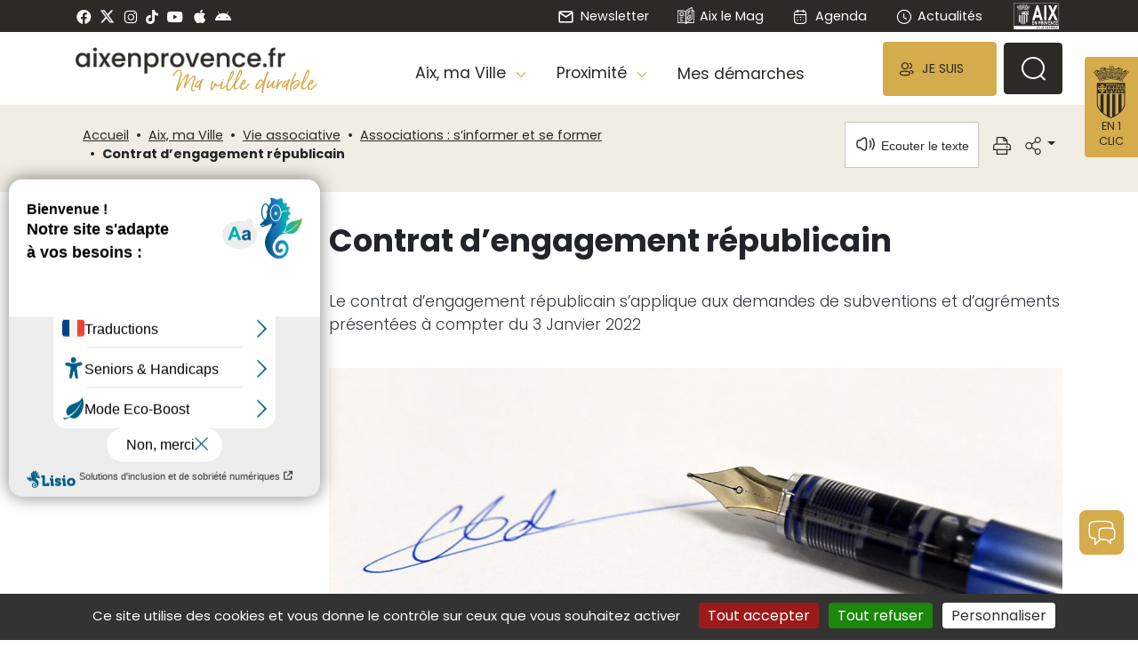

--- FILE ---
content_type: text/html; charset=utf-8
request_url: https://www.aixenprovence.fr/Contrat-d-engagement-republicain?id_rubrique=3
body_size: 21689
content:
<!DOCTYPE HTML>
<html class="page_article ltr fr no-js" lang="fr" dir="ltr">
<head><script type='text/javascript'>(function(H){H.className=H.className.replace(/\bno-js\b/,'js')})(document.documentElement);</script>
<meta http-equiv="Content-Type" content="text/html; charset=utf-8" /><title>Contrat d'engagement républicain - Mairie d'Aix-en-Provence</title>
<meta name="description" content="Le contrat d&#039;engagement r&#233;publicain s&#039;applique aux demandes de subventions et d&#039;agr&#233;ments pr&#233;sent&#233;es &#224; compter du 3 Janvier 2022" />
<link rel="canonical" href="https://www.aixenprovence.fr/Contrat-d-engagement-republicain" /><meta name="generator" content="SPIP" />
<meta name="viewport" content="width=device-width, initial-scale=1"><link rel="shortcut icon" type="image/x-icon" href="squelettes/img/favicon.ico" />
<link rel="icon" type="image/png" sizes="96x96" href="squelettes/img/favicon-96x96.png" />
<link rel="apple-touch-icon" sizes="114x114" href="squelettes/img/apple-icon-114x114.png" /><link rel="alternate" type="application/rss+xml" title="Syndiquer tout le site" href="spip.php?page=backend" /><link rel='stylesheet' href='local/cache-css/3cbe041827c2d9a65bc4cc6d1e54bf2b.css?1769512976' type='text/css' /><script type="text/javascript">var js_nouvelle_fenetre='(nouvelle fenêtre)';var links_site = '//www.aixenprovence.fr';var links_doc = '.pdf,.ppt,.xls,.doc';</script>
<script type='text/javascript'>var var_zajax_content='content';</script><script>
var mediabox_settings={"auto_detect":true,"ns":"box","tt_img":true,"sel_g":"#documents_portfolio a[type='image\/jpeg'],#documents_portfolio a[type='image\/png'],#documents_portfolio a[type='image\/gif']","sel_c":".mediabox","str_ssStart":"Diaporama","str_ssStop":"Arr\u00eater","str_cur":"{current}\/{total}","str_prev":"Pr\u00e9c\u00e9dent","str_next":"Suivant","str_close":"Fermer","str_loading":"Chargement\u2026","str_petc":"Taper \u2019Echap\u2019 pour fermer","str_dialTitDef":"Boite de dialogue","str_dialTitMed":"Affichage d\u2019un media","splash_url":"","lity":{"skin":"_simple-dark","maxWidth":"90%","maxHeight":"90%","minWidth":"400px","minHeight":"","slideshow_speed":"2500","opacite":"0.9","defaultCaptionState":"expanded"}};
</script>
<script type='text/javascript'>
var jQl={q:[],dq:[],gs:[],ready:function(a){"function"==typeof a&&jQl.q.push(a);return jQl},getScript:function(a,c){jQl.gs.push([a,c])},unq:function(){for(var a=0;a<jQl.q.length;a++)jQl.q[a]();jQl.q=[]},ungs:function(){for(var a=0;a<jQl.gs.length;a++)jQuery.getScript(jQl.gs[a][0],jQl.gs[a][1]);jQl.gs=[]},bId:null,boot:function(a){"undefined"==typeof window.jQuery.fn?jQl.bId||(jQl.bId=setInterval(function(){jQl.boot(a)},25)):(jQl.bId&&clearInterval(jQl.bId),jQl.bId=0,jQl.unqjQdep(),jQl.ungs(),jQuery(jQl.unq()), "function"==typeof a&&a())},booted:function(){return 0===jQl.bId},loadjQ:function(a,c){setTimeout(function(){var b=document.createElement("script");b.src=a;document.getElementsByTagName("head")[0].appendChild(b)},1);jQl.boot(c)},loadjQdep:function(a){jQl.loadxhr(a,jQl.qdep)},qdep:function(a){a&&("undefined"!==typeof window.jQuery.fn&&!jQl.dq.length?jQl.rs(a):jQl.dq.push(a))},unqjQdep:function(){if("undefined"==typeof window.jQuery.fn)setTimeout(jQl.unqjQdep,50);else{for(var a=0;a<jQl.dq.length;a++)jQl.rs(jQl.dq[a]); jQl.dq=[]}},rs:function(a){var c=document.createElement("script");document.getElementsByTagName("head")[0].appendChild(c);c.text=a},loadxhr:function(a,c){var b;b=jQl.getxo();b.onreadystatechange=function(){4!=b.readyState||200!=b.status||c(b.responseText,a)};try{b.open("GET",a,!0),b.send("")}catch(d){}},getxo:function(){var a=!1;try{a=new XMLHttpRequest}catch(c){for(var b=["MSXML2.XMLHTTP.5.0","MSXML2.XMLHTTP.4.0","MSXML2.XMLHTTP.3.0","MSXML2.XMLHTTP","Microsoft.XMLHTTP"],d=0;d<b.length;++d){try{a= new ActiveXObject(b[d])}catch(e){continue}break}}finally{return a}}};if("undefined"==typeof window.jQuery){var $=jQl.ready,jQuery=$;$.getScript=jQl.getScript};
jQl.loadjQ('local/cache-js/c570b8c99ad25ba75052f99f6bb27760.js?1764933825')
</script><script type="text/javascript">var selecteurgenerique_test_espace_prive = false;</script><script type='text/javascript' src='plugins/auto/tarteaucitron/v1.9.2/lib/tarteaucitron/tarteaucitron.js' id='tauc'></script>
<script type="text/javascript">
	tarteaucitron.init({
		"privacyUrl": "", 

		"hashtag": "#tarteaucitron", 
		"cookieName": "tarteaucitron", 

		"orientation": "bottom", 

		"groupServices": false, 
		"closePopup": false, 

		
		"showAlertSmall": false, 
		"cookieslist": false, 

		
		"showIcon": true, 
		
		"iconPosition": "BottomLeft", 

		"adblocker": false, 

		
		"DenyAllCta" : true, 
		"AcceptAllCta" : true, 
		"highPrivacy": true, 

		"handleBrowserDNTRequest": true, 

		"removeCredit": false, 

		"useExternalCss": false, 
		"useExternalJs": false, 

		

		"moreInfoLink": true, 
		"readmoreLink": "/spip.php?article6378", 

		"mandatory": true, 

		"googleConsentMode": true, 
		"bingConsentMode": true, 
		"softConsentMode": false, 
	});

	var tarteaucitronCustomText = {
		
		
		"icon": 'Gestionnaire de cookies - ouverture d’une fenêtre'
	}

	var tarteaucitronForceLanguage = 'fr';
</script><script async src="//cdn-eu.readspeaker.com/script/8857/webReader/webReader.js?pids=wr" type="text/javascript" id="rs_req_Init"></script>
<script async type="text/javascript" src="squelettes/js/ReadSpeakerColorSkin.js" id="rs_req_color"></script><script type="text/javascript">var accesskey="4032";</script>
<script async type="text/javascript" src="https://www.numanis.net/accessedition.js" charset="UTF-8"></script><script defer type="text/javascript" src="https://semantics-chat.wikit.ai/chat-embed.js"></script>
<script type="text/javascript">
	$(document).ready(function() {
		setTimeout(function () {
			wrapSemanticsChat({
				"organizationSlug": "ville-d-aix-en-provence",
				"llmAppSlug": "site-internet",
				"color": "#d5ac4c",
				"chatWindow": {
							"height": "80%",
							"width": "40%"
				},
				"openFullScreenOnOpenPanel": true,
				"chatButtonIcon": {
							"altText": "Image avatar",
							"height": "50px",
							"width": "50px",
							"borderRadius": "15%"
				},
				"chatButtonTooltip": {
							"text": "Discuter avec l'assistant",
							"backgroundColor": "#000000",
							"textColor": "#f4f4f4",
							"visibility": "hidden"
				},
				"headerButtons": {
							"color": "#FFFFFF",
							"closeIconDescription": "Fermer la fenêtre",
							"launchIconDescription": "Ouvrir dans un nouvel onglet",
							"maximizeIconDescription": "Agrandir la fenêtre",
							"minimizeIconDescription": "Rétrécir la fenêtre"
				},
				"opening": {
							"mode": "close",
							"delay": 0,
							"memorize": true,
							"animations": {
										"open": {
													"duration": 350,
													"easing": "ease-in-out"
										},
										"maximize": {
													"duration": 350,
													"easing": "ease-in-out"
										},
										"minimize": {
													"duration": 350,
													"easing": "ease-in-out"
										}
							}
				},
				"position": {
							"right": "1rem",
							"left": "auto",
							"bottom": "6rem"
				}
			});
		}, 400);
	});
</script>	

<link rel="schema.DC" href="https://purl.org/dc/elements/1.1/" />
<link rel="schema.DCTERMS" href="https://purl.org/dc/terms/" />
<meta name="DC.Format" content="text/html" />
<meta name="DC.Type" content="Text" />
<meta name="DC.Language" content="fr" />
<meta name="DC.Title" lang="fr" content="Contrat d&#039;engagement r&#233;publicain &#8211; Mairie d&#039;Aix-en-Provence" />
<meta name="DC.Description.Abstract" lang="fr" content="Le contrat d&#039;engagement r&#233;publicain s&#039;applique aux demandes de subventions et d&#039;agr&#233;ments pr&#233;sent&#233;es &#224; compter du 3 Janvier 2022" />
<meta name="DC.Date" content="2022-02-02" />
<meta name="DC.Date.Modified" content="2024-01-05" />
<meta name="DC.Identifier" content="https://www.aixenprovence.fr/Contrat-d-engagement-republicain" />
<meta name="DC.Publisher" content="Mairie d&#039;Aix-en-Provence" />
<meta name="DC.Source" content="https://www.aixenprovence.fr" /><meta name="DC.Creator" content="Mairie d&#039;Aix-en-Provence" /><meta name="DC.Subject" content="Actualit&#233;s g&#233;n&#233;rales appli" />
<meta property="og:rich_attachment" content="true" /><meta property="og:site_name" content="Mairie d&#039;Aix-en-Provence" />
<meta property="og:type" content="article" />
<meta property="og:title" content="Contrat d&#039;engagement r&#233;publicain &#8211; Mairie d&#039;Aix-en-Provence" />
<meta property="og:locale" content="fr_FR" />
<meta property="og:url" content="https://www.aixenprovence.fr/Contrat-d-engagement-republicain" />
<meta property="og:description" content="Le contrat d&#039;engagement r&#233;publicain s&#039;applique aux demandes de subventions et d&#039;agr&#233;ments pr&#233;sent&#233;es &#224; compter du 3 Janvier 2022" /><meta property="og:image" content="https://www.aixenprovence.fr/local/cache-vignettes/L620xH326/1f2c4c4bef6cc0eec850f30b898b01-9b3f9.jpg" />
<meta property="og:image:width" content="620" />
<meta property="og:image:height" content="326" />
<meta property="og:image:type" content="image/jpeg" /><meta property="og:image" content="https://www.aixenprovence.fr/local/cache-vignettes/L1067xH560/748a5b24f790254ce9730d4223428b-c07d9.jpg" />
<meta property="og:image:width" content="1067" />
<meta property="og:image:height" content="560" />
<meta property="og:image:type" content="image/jpeg" /><meta property="article:published_time" content="2022-02-02" />
<meta property="article:modified_time" content="2024-01-05" /><meta property="article:author" content="Mairie d&#039;Aix-en-Provence" /><meta property="article:tag" content="Actualit&#233;s g&#233;n&#233;rales appli" />
<meta name="twitter:card" content="summary_large_image" />
<meta name="twitter:title" content="Contrat d&#039;engagement r&#233;publicain &#8211; Mairie d&#039;Aix-en-Provence" />
<meta name="twitter:description" content="Le contrat d&#039;engagement r&#233;publicain s&#039;applique aux demandes de subventions et d&#039;agr&#233;ments pr&#233;sent&#233;es &#224; compter du 3 Janvier 2022" />
<meta name="twitter:dnt" content="on" />
<meta name="twitter:url" content="https://www.aixenprovence.fr/Contrat-d-engagement-republicain" /><meta name="twitter:image" content="https://www.aixenprovence.fr/local/cache-vignettes/L506xH253/4670159a0041e0ae9f8eb1ae1d0763-c1007.jpg?1710273020" /></head>
<body class="article article3">

<ul class="skip-links  rs_skip">
<li>
<a href="#contenu">Contenu</a>
</li>
<li>
<a href="#navbarCollapse">Navigation</a>
</li>
<li>
<a href="#footer">Pied de page</a>
</li>
<li>
<a href="Aide-et-accessibilite">Aide</a>
</li>
</ul>
<a name="haut"></a>
<div class="page">
<header class="section page-header rs_skip">
<nav class="bandeau_simple d-none d-sm-block  d-print-none">
<div class="container">
<div class="row">
<div class="col-4 gauche d-flex align-items-center">
<a href="https://www.facebook.com/aixmaville" class="spip_out" title="Facebook"><i class="picto ci-facebook"></i></a>
<a href="https://twitter.com/aixmaville?lang=fr" class="spip_out" title="Twitter"><span class="picto twitter"><svg xmlns="http://www.w3.org/2000/svg" height="1em" viewBox="0 0 512 512" role="img"><path d="M389.2 48h70.6L305.6 224.2 487 464H345L233.7 318.6 106.5 464H35.8L200.7 275.5 26.8 48H172.4L272.9 180.9 389.2 48zM364.4 421.8h39.1L151.1 88h-42L364.4 421.8z"/></svg>
</span></a>
<a href="https://www.instagram.com/aixmaville" class="spip_out" title="Instagram"><i class="picto ci-instagram"></i></a>
<a href="https://www.tiktok.com/@aixmaville" class="spip_out" title="TikTok"><span class="fa-tiktok fab"></span></a>
<a href="https://www.youtube.com/channel/UCk4d7b-dLOu1X4kLlBVJhzg" class="spip_out" title="Youtube"><i class="picto ci-youtube"></i></a>
<a href="https://apps.apple.com/fr/app/aix-ma-ville/id494548366" class="spip_out" title="Apple store"><i class="picto ci-apple"></i></a>
<a href="https://play.google.com/store/apps/details?id=fr.archriss.aixmobile.app" class="spip_out" title="Play store"><span class="fa-android fab"></span></a>
</div>
<div class="col-8 droite justify-content-end d-flex align-items-center">
<a href="S-abonner-a-la-Newsletter-de-la-Ville" class="d-none d-md-flex align-items-center"><i class="picto ci-mail"></i> Newsletter</a><a href="Aix-le-Mag-43041" class="d-none d-md-flex align-items-center" title="Aix le Mag - Janvier - Février 2026 - N&#176;70"><span class="picto aix_le_mag"><svg id="Calque_2" data-name="Calque 2" xmlns="http://www.w3.org/2000/svg" viewBox="0 0 61.02 60.89" role="img">
<defs>
<style>
.aix_le_mag {
fill: #ffffff;
}
</style>
</defs>
<g id="aix_le_mag" data-name="aix_le_mag">
<g>
<g>
<path class="aix_le_mag" d="M30.51,60.89c-.11,0-.21-.02-.31-.05h0s0,0,0,0c-.11-.03-.2-.09-.29-.15h0s0,0,0,0c-.09-.07-.17-.15-.23-.24,0-.01-.02-.03-.03-.04-.11-.18-2.41-3.85-7.28-3.85H1c-.55,0-1-.45-1-1V13.37c0-.55,.45-1,1-1H23.9c2.68,.19,7.61,2.22,7.61,8.52V57.24c1.46-1.29,3.81-2.69,7.14-2.69h20.37V14.37h-6.78c-.55,0-1-.45-1-1s.45-1,1-1h7.78c.55,0,1,.45,1,1V55.55c0,.55-.45,1-1,1h-21.37c-4.89,0-7.22,3.75-7.28,3.85,0,.01-.01,.02-.02,.03-.06,.1-.14,.18-.23,.25-.09,.07-.19,.12-.3,.16-.09,.03-.19,.05-.29,.05h-.01ZM2,54.55H22.37c3.33,0,5.68,1.4,7.14,2.69V20.89c0-5.99-5.46-6.5-5.69-6.52H2V54.55Z"/>
<path class="aix_le_mag" d="M30.51,60.89c-.06,0-.11,0-.17-.01-.48-.08-.83-.5-.83-.99V20.89c0-4.54,2.65-9.61,6.04-11.54L51.74,.13c.31-.18,.69-.17,1,0,.31,.18,.5,.51,.5,.86V43.18c0,.36-.19,.69-.5,.87l-15.74,8.96c-3.71,2.11-5.53,7.17-5.54,7.22-.14,.41-.52,.67-.94,.67ZM51.24,2.72l-14.7,8.37c-2.73,1.55-5.03,6.04-5.03,9.8V55.73c1.05-1.6,2.53-3.35,4.5-4.47l15.23-8.67V2.72Zm1,40.46h0Z"/>
</g>
<path class="aix_le_mag" d="M21.01,31.16H9.64c-.55,0-1-.45-1-1v-10.29c0-.55,.45-1,1-1h11.37c.55,0,1,.45,1,1v10.29c0,.55-.45,1-1,1Zm-10.37-2h9.37v-8.29H10.64v8.29Z"/>
<path class="aix_le_mag" d="M19.68,38H9.64c-.55,0-1-.45-1-1s.45-1,1-1h10.04c.55,0,1,.45,1,1s-.45,1-1,1Z"/>
<path class="aix_le_mag" d="M14.66,43.65h-5.02c-.55,0-1-.45-1-1s.45-1,1-1h5.02c.55,0,1,.45,1,1s-.45,1-1,1Z"/>
<path class="aix_le_mag" d="M19.68,49.3H9.64c-.55,0-1-.45-1-1s.45-1,1-1h10.04c.55,0,1,.45,1,1s-.45,1-1,1Z"/>
<path class="aix_le_mag" d="M37.31,45.66c-.17,0-.34-.04-.5-.13-.31-.18-.5-.51-.5-.87v-11.29c0-.36,.19-.69,.5-.87l8.12-4.7c.31-.18,.69-.18,1,0,.31,.18,.5,.51,.5,.87v11.29c0,.36-.19,.69-.5,.87l-8.12,4.7c-.15,.09-.33,.13-.5,.13Zm1-11.72v8.98l6.12-3.54v-8.98l-6.12,3.54Zm7.12,6.02h0Z"/>
<path class="aix_le_mag" d="M37.32,17.24c-.34,0-.68-.18-.87-.5-.28-.48-.11-1.09,.36-1.37l8.12-4.7c.48-.28,1.09-.11,1.37,.36,.28,.48,.11,1.09-.36,1.37l-8.12,4.7c-.16,.09-.33,.13-.5,.13Z"/>
<path class="aix_le_mag" d="M37.32,22.38c-.34,0-.68-.18-.87-.5-.28-.48-.11-1.09,.36-1.37l8.12-4.7c.48-.28,1.09-.11,1.37,.36,.28,.48,.11,1.09-.36,1.37l-8.12,4.7c-.16,.09-.33,.13-.5,.13Z"/>
<path class="aix_le_mag" d="M37.32,27.52c-.36,0-.71-.2-.89-.54-.25-.49-.06-1.09,.43-1.35l2.58-1.32c.49-.25,1.09-.06,1.35,.43,.25,.49,.06,1.09-.43,1.35l-2.58,1.32c-.15,.08-.3,.11-.46,.11Z"/>
</g>
</g>
</svg>
</span> Aix le Mag</a><a href="spip.php?page=agenda" class="d-flex align-items-center"><i class="picto iconly-Calendar icli"></i> Agenda</a><a href="Actualites-998" class="d-flex align-items-center"><i class="picto iconly-Time-Circle icli"></i> Actualités</a><a href="https://www.aixenprovence.fr" title="Page d'accueil" class="logoaix">
<img src='squelettes/img/logoaix_nb.svg?1744201871' alt='Logo ville d&#039;Aix-en-Provence' width='58' height='36' /></a>
</div>
</div>
</div>
</nav><nav id="top" class="navbar navbar-lg navbar-expand-lg my-2 my-md-0 d-print-block">
<div class="container">
<span class="d-flex d-lg-none menu_et_enunclic d-print-none">
<span class="text-center rounded d-inline-block" id="menu"><svg width="34" height="34" viewBox="0 0 34 34" fill="none" xmlns="http://www.w3.org/2000/svg" role="img">
<rect x="5.66669" y="8.5" width="24.0833" height="2.125" rx="1" fill="#2C2A25"/>
<rect x="5.66669" y="15.5833" width="24.0833" height="2.125" rx="1" fill="#2C2A25"/>
<rect x="5.66669" y="22.6667" width="24.0833" height="2.125" rx="1" fill="#2C2A25"/>
</svg>
</span>
<span class="blason text-center rounded d-inline-block" id="blason_en_1_clic2">En 1 clic</span>
</span><span class="navbar-brand d-none d-md-inline d-print-block text-right">
<a href="https://www.aixenprovence.fr" title="Accueil du site"><img src='local/cache-vignettes/L236xH30/logo_aixenprovence-b3ec5.png?1743597942' alt='aixenprovence.fr' class='mr-2 mr-xl-4 mt-2' width='236' height='30' loading='lazy' /></a>
<a href="Aix-ville-durable" title="Ma ville durable" class="d-md-inline-block ville_durable  d-print-none"><img src='squelettes/img/logo_mavilledurable.png?1668517900' alt='Ma ville durable' width='163' height='28' loading='lazy' /></a>
</span>
<a class="navbar-brand d-inline d-md-none" href="https://www.aixenprovence.fr" title="Accueil du site"><img src="squelettes/img/logoaix.fr.svg" width="135" height="18" alt="Logo aixenprovence.fr en 1 clic" /></a><div class="navbar-collapse d-print-none" id="navbarCollapse">
<ul class="navbar-nav ml-auto align-items-stretch d-print-none">
<li class="nav-item dropdown align-items-end position-static d-none d-lg-flex">
<a data-mid="1774" class="nav-link dropdown-toggle" href="#" role="button" data-toggle="dropdown" aria-haspopup="true" aria-expanded="false">
Aix, ma Ville
</a>
<div class="dropdown-menu animated fadeOutDown w-100 pt-0 pr-0 pb-0 pl-0 menu1774"><form>
<div class='ajaxbloc ajax-id-ajax_menu_horizontal_niv11774' data-ajax-env='B5nbOdembvF9pyoYoXK2AyPakhLMqzgswjyKZqIWeSgdc4wbpJVSpcExHsDZtQEmdo04jI1NFNVhGqffqhdE8XJ4hXEKs/gJcr5FdkEaJ55adWHVs/FBJvCL8nZ9uQnFsSzNoKRYzSBDrmoi7yQ80gM=' data-origin="Contrat-d-engagement-republicain?id_rubrique=3">
&nbsp;</div>					</form></div>
</li>
<li class="nav-item dropdown align-items-end position-static d-none d-lg-flex">
<a data-mid="1777" class="nav-link dropdown-toggle" href="#" role="button" data-toggle="dropdown" aria-haspopup="true" aria-expanded="false">
Proximité
</a>
<div class="dropdown-menu animated fadeOutDown w-100 pt-0 pr-0 pb-0 pl-0 menu1777"><form>
<div class='ajaxbloc ajax-id-ajax_menu_horizontal_niv11777' data-ajax-env='B5nbOdembvF9pyoYoXK2AyPakhLMqzgswjyKZqIWeSgdc4wbpJVSpcExHsDZtQEmdo04jI1NFNVhGqffqhdE8XJ4hXEKs/gJcr5FdkEaJ55adWHVs/FBJvCL8nZ9uQnFsSzNoKRYzSBDrmoi7yQ80gM=' data-origin="Contrat-d-engagement-republicain?id_rubrique=3">
&nbsp;</div>					</form></div>
</li>
<li class="nav-item align-items-end mes_demarches d-none d-lg-flex">
<a class="nav-link" href="Mes-demarches">
Mes démarches
</a>
</li>
<li class="nav-item je_suis d-flex align-items-center dropdown">
<a class="nav-link d-flex align-items-center dropdown-toggle" href="#" role="button" id="dropdownJeSuis" data-toggle="dropdown" aria-expanded="false"><i class="iconly-User2 icli"></i><span> Je suis</span></a>
<div class="dropdown-menu dropdown-menu-right" aria-labelledby="dropdownJeSuis">
<div class="entete d-block d-md-none">
<div class="d-inline-flex align-items-center">
<i class="iconly-User2 icli"></i><span> Je suis</span>
</div>
<button type="button" class="close" data-dismiss="dropdown" aria-label="Fermer">
<span aria-hidden="true"><i class="ci-close_big"></i></span>
<span class="sr-only">Fermer</span>
</button>
</div>
<a class="dropdown-item" href="Nouvel-Aixois-103"> <span class="icli swimming"><svg xmlns="http://www.w3.org/2000/svg" id="nouvel_aixoisid" viewBox="0 0 39.66 46.5" width="273" height="320" role="img">
<path d="M19.83,46.5c-11.3-.02-19.83-3.52-19.83-8.14,0-3.64,8.53-7.18,14.69-8.34l.28,1.47c-6.67,1.26-13.47,4.73-13.47,6.87,0,3.19,7.37,6.62,18.33,6.64v1.5Z"/>
<path d="M19.83,46.5v-1.5c10.96-.02,18.33-3.45,18.33-6.64,0-2.14-6.8-5.61-13.47-6.87l.28-1.47c6.16,1.16,14.69,4.71,14.69,8.34,0,4.62-8.53,8.12-19.83,8.14Z"/>
<path d="M19.83,39.06l-.62-.89c-.37-.54-9.13-13.14-10.88-15.95-1.96-3.13-2.34-5.48-2.34-8.48C6,6.17,12.2,0,19.83,0s13.83,6.17,13.83,13.75c0,3-.38,5.34-2.34,8.48-1.75,2.81-10.51,15.41-10.88,15.95l-.62,.89ZM19.83,1.5C13.03,1.5,7.5,7,7.5,13.75c0,3.22,.53,5.16,2.11,7.68,1.47,2.35,8.15,12.01,10.22,15,2.08-2.99,8.76-12.65,10.22-15,1.58-2.53,2.11-4.47,2.11-7.68,0-6.76-5.53-12.25-12.33-12.25Z"/>
<path d="M27.58,27.77l-1.5-.03,.12-6.09c0-1.05-3.27-3.46-6.38-3.46s-6.38,2.41-6.38,3.47l.12,6.08-1.5,.03-.12-6.09c0-2.25,4.34-4.99,7.88-4.99s7.88,2.74,7.88,4.97l-.12,6.11Z"/>
<path d="M19.83,18.19c-2.98,0-5.5-2.3-5.5-5.03v-2.14c0-2.72,2.52-5.03,5.5-5.03s5.5,2.3,5.5,5.03v2.14c0,2.72-2.52,5.03-5.5,5.03Zm0-10.69c-2.13,0-4,1.65-4,3.53v2.14c0,1.88,1.87,3.53,4,3.53s4-1.65,4-3.53v-2.14c0-1.88-1.87-3.53-4-3.53Z"/>
</svg>
</span> Nouvel Aixois</a>
<a class="dropdown-item" href="Parent"> <span class="icli swimming"><svg xmlns="http://www.w3.org/2000/svg" id="enfant_4id" viewBox="0 0 4675.93 3724.39" width="320" height="255" role="img">
<path d="M3501.41,1021.27c-68.91,0-135.79-13.51-198.78-40.15-60.81-25.72-115.42-62.53-162.3-109.41-46.88-46.88-83.69-101.48-109.41-162.3-26.64-62.99-40.15-129.86-40.15-198.78s13.51-135.79,40.15-198.78c25.72-60.81,62.53-115.42,109.41-162.3s101.48-83.69,162.3-109.41c62.99-26.64,129.87-40.15,198.78-40.15s135.79,13.51,198.78,40.15c60.81,25.72,115.42,62.53,162.3,109.41,46.88,46.88,83.69,101.48,109.41,162.3,26.64,62.99,40.15,129.86,40.15,198.78s-13.51,135.79-40.15,198.78c-25.72,60.81-62.53,115.42-109.41,162.3-46.88,46.88-101.48,83.69-162.3,109.41-62.99,26.64-129.86,40.15-198.78,40.15Zm0-921.27c-226.42,0-410.64,184.21-410.64,410.64s184.21,410.64,410.64,410.64,410.64-184.21,410.64-410.64-184.21-410.64-410.64-410.64Z"/>
<path d="M4225.09,705.65c-13.69,0-26.71-4.4-37.6-13l-5.62-4.43-4.15-5.83c-46.43-65.29-94.41-106.81-126.48-130.14-31.88-23.19-56.74-34.53-69.79-38.54l-11.71,10.93-29.52-11.88c-1.5-.6-37.23-15.08-73.21-38.67-57.71-37.83-87.07-79.82-87.25-124.79-.08-20.61,6.41-51.6,37.83-82.23,22.04-21.48,53.59-40.5,96.46-58.16,87.4-35.99,179.91-51.61,267.54-45.17,82.22,6.04,154.03,31.31,202.18,71.16,23.22,19.21,40.29,41.22,50.73,65.4,11.52,26.69,14.53,55.8,8.71,84.21-11.57,56.43-40.69,126.28-79.89,191.65-17.55,29.27-35.94,55.51-53.19,75.88-22.5,26.57-41.95,42.23-61.21,49.26-7.97,2.91-16,4.35-23.82,4.35Zm-251.51-293.68c3.24,0,6.63,.17,10.18,.53,47.08,4.76,101.46,40.48,129.68,61.35,30.98,22.91,74.63,60.31,118.98,115.23,12.61-14.68,29.73-37.89,48.95-70.78,31.63-54.12,54.92-110.2,63.87-153.88,3.68-17.92-4.81-35.58-25.23-52.47-63.39-52.45-213.88-73.99-367.9-10.56-66.63,27.44-72.34,47.37-72.37,47.56,.04,2.88,7.14,18.4,41.15,40.9,14.78,9.77,29.86,17.68,40.75,22.94,3.72-.52,7.69-.81,11.93-.81Z"/>
<path d="M2778.6,705.65c-7.82,0-15.84-1.44-23.82-4.35-19.26-7.03-38.71-22.68-61.21-49.26-17.25-20.37-35.65-46.61-53.2-75.88-39.19-65.37-68.31-135.23-79.89-191.65-5.83-28.4-2.81-57.52,8.71-84.21,10.44-24.19,27.51-46.19,50.73-65.4,48.16-39.85,119.96-65.12,202.18-71.16,87.63-6.44,180.14,9.18,267.54,45.17,42.88,17.65,74.43,36.68,96.47,58.16,31.42,30.62,37.91,61.62,37.83,82.23-.18,44.97-29.54,86.95-87.25,124.79-35.98,23.59-71.71,38.07-73.21,38.67l-29.52,11.88-11.71-10.93c-13.05,4-37.92,15.35-69.79,38.54-32.07,23.33-80.05,64.85-126.48,130.14l-4.15,5.83-5.62,4.43c-10.89,8.6-23.92,13-37.6,13Zm81.73-443.25c-76.75,0-140.7,19.8-176.65,49.55-20.42,16.89-28.9,34.55-25.23,52.47,8.96,43.67,32.24,99.76,63.87,153.88,19.23,32.89,36.34,56.09,48.95,70.78,44.35-54.91,87.99-92.32,118.97-115.22,28.22-20.87,82.6-56.58,129.68-61.35,8.21-.83,15.56-.64,22.12,.28,10.89-5.26,25.97-13.17,40.75-22.94,34.02-22.5,41.11-38.02,41.15-40.95-.02-.14-5.74-20.08-72.37-47.51-66.66-27.45-132.68-38.99-191.24-38.99Z"/>
<path d="M3761.22,3724.39c-67.27,0-130.52-26.2-178.08-73.76-47.57-47.57-73.76-110.81-73.76-178.08v-627.04c0-3.66-2.84-6.66-6.43-6.92-.19,0-.4,0-.6,0h-.49s-.49,0-.49,0c-.21,0-.41,0-.6,0-3.59,.26-6.43,3.26-6.43,6.92v627.04c0,67.27-26.2,130.52-73.76,178.08-47.57,47.57-110.81,73.76-178.08,73.76s-130.52-26.2-178.08-73.76c-47.57-47.57-73.76-110.81-73.76-178.08v-610.72c0-12.82-10.43-23.26-23.26-23.26h-198.42c-78.26,0-148.65-40.28-188.31-107.74-39.66-67.46-40.61-148.56-2.55-216.94l282.02-506.66-107.37,127.96c-21.98,26.2-48.24,46.94-78.04,61.66-29,14.32-60,22.29-92.15,23.69-32.14,1.4-63.72-3.83-93.86-15.57-30.97-12.06-58.94-30.44-83.12-54.62-46.98-46.98-74.51-110.89-77.53-179.96-3.02-69.07,18.84-135.13,61.54-186.03l416.2-496.01c33.33-39.72,71.09-75.83,112.24-107.32,40.67-31.13,84.84-57.89,131.28-79.54,46.44-21.65,95.33-38.29,145.32-49.44,50.57-11.28,102.5-17,154.35-17h305.73c51.85,0,103.79,5.72,154.35,17,49.99,11.15,98.88,27.78,145.32,49.44,46.44,21.65,90.61,48.42,131.28,79.54,41.15,31.49,78.91,67.59,112.24,107.32l416.2,496.01c42.7,50.89,64.56,116.96,61.55,186.03-3.02,69.07-30.55,132.98-77.53,179.96-24.18,24.18-52.15,42.56-83.12,54.62-30.14,11.73-61.71,16.97-93.86,15.57-32.15-1.4-63.15-9.37-92.15-23.69-29.8-14.71-56.06-35.46-78.04-61.66l-107.37-127.96,282.02,506.66c38.06,68.38,37.11,149.48-2.55,216.94-39.66,67.46-110.05,107.74-188.31,107.74h-198.45c-12.81,0-23.22,10.42-23.22,23.22v610.76c0,67.27-26.2,130.52-73.76,178.08s-110.81,73.76-178.08,73.76Zm-258.79-985.83c58.97,0,106.94,47.97,106.94,106.94v627.04c0,83.73,68.12,151.85,151.85,151.85s151.85-68.12,151.85-151.85v-610.76c0-67.95,55.28-123.22,123.22-123.22h198.45c42.43,0,80.6-21.84,102.1-58.42s22.02-80.55,1.38-117.62l-400.61-719.71c-16.83-30.24-25.73-64.51-25.73-99.12v-10.67c0-24.01,15.16-45.65,37.72-53.86,22.56-8.21,48.08-1.37,63.52,17.02l314.43,374.73c25.53,30.42,60.31,48.08,97.95,49.72,37.63,1.63,73.83-12.92,101.91-41,60.1-60.1,64.72-165.88,10.09-230.99l-416.2-496.01c-116.02-138.27-286.09-217.57-466.59-217.57h-305.73c-180.5,0-350.57,79.3-466.59,217.57l-416.2,496.01c-54.63,65.11-50.01,170.89,10.09,230.99,28.08,28.08,64.28,42.63,101.91,41,37.64-1.64,72.42-19.3,97.95-49.72l314.43-374.73c15.43-18.39,40.96-25.23,63.52-17.02,22.56,8.21,37.72,29.86,37.72,53.86v10.67c0,34.6-8.9,68.88-25.73,99.11l-400.61,719.71c-20.64,37.07-20.12,81.04,1.38,117.62,21.5,36.58,59.67,58.42,102.1,58.42h198.42c67.96,0,123.26,55.29,123.26,123.26v610.72c0,83.73,68.12,151.85,151.85,151.85s151.85-68.12,151.85-151.85v-627.04c0-58.97,47.97-106.94,106.94-106.94,.2,0,.4,0,.59,0,.19,0,.39,0,.59,0Zm2.85,.15s.02,0,.03,0c-.01,0-.02,0-.03,0Z"/>
<path d="M1180.07,1021.27c-68.91,0-135.79-13.51-198.78-40.15-60.81-25.72-115.42-62.53-162.3-109.41-46.88-46.88-83.69-101.48-109.41-162.3-26.64-62.99-40.15-129.86-40.15-198.78s13.51-135.79,40.15-198.78c25.72-60.81,62.53-115.42,109.41-162.3s101.48-83.69,162.3-109.41C1044.28,13.51,1111.16,0,1180.07,0s135.79,13.51,198.78,40.15c60.81,25.72,115.42,62.53,162.3,109.41,46.88,46.88,83.69,101.48,109.41,162.3,26.64,62.99,40.15,129.86,40.15,198.78s-13.51,135.79-40.15,198.78c-25.72,60.81-62.53,115.42-109.41,162.3-46.88,46.88-101.48,83.69-162.3,109.41-62.99,26.64-129.86,40.15-198.78,40.15Zm0-921.27c-226.43,0-410.64,184.21-410.64,410.64s184.21,410.64,410.64,410.64,410.64-184.21,410.64-410.64-184.21-410.64-410.64-410.64Z"/>
<path d="M1439.82,3724.39c-67.27,0-130.52-26.2-178.08-73.76s-73.77-110.81-73.77-178.08v-916.33c0-3.3-2.29-6.03-5.4-6.72-3.12,.68-5.41,3.42-5.41,6.72v916.33c0,67.27-26.2,130.52-73.76,178.08-47.57,47.57-110.81,73.76-178.08,73.76s-130.52-26.2-178.08-73.76c-47.57-47.57-73.76-110.81-73.76-178.08V1849.73l-228.67,272.51c-43.24,51.53-103.96,83.14-170.98,89-7.48,.66-14.96,.98-22.38,.98-59.05,0-115.68-20.53-161.45-58.94-51.53-43.24-83.14-103.96-89.01-170.98-5.86-67.01,14.72-132.3,57.96-183.83l428.06-510.14c33.33-39.72,71.09-75.82,112.23-107.31,40.67-31.13,84.84-57.89,131.28-79.54,46.44-21.65,95.33-38.29,145.31-49.44,50.57-11.28,102.5-17,154.35-17h304.79c51.85,0,103.78,5.72,154.35,17,49.99,11.15,98.88,27.78,145.31,49.44,46.44,21.65,90.6,48.41,131.28,79.54,41.14,31.49,78.91,67.59,112.23,107.31l428.06,510.14c43.24,51.53,63.83,116.82,57.96,183.83-5.86,67.02-37.47,127.74-89,170.98-51.53,43.24-116.81,63.83-183.84,57.96-67.02-5.86-127.74-37.47-170.98-89l-228.67-272.51v1622.81c0,67.27-26.2,130.52-73.76,178.08-47.57,47.57-110.81,73.76-178.08,73.76Zm-257.25-1275.05l1.33,.04c27.95,.75,54.11,12.17,73.66,32.18,19.61,20.08,30.41,46.59,30.41,74.66v916.33c0,83.73,68.12,151.85,151.85,151.85s151.85-68.12,151.85-151.85V1792.82c0-33.73,20.48-62.97,52.17-74.51,31.69-11.53,66.18-2.3,87.86,23.54l265.25,316.11c29.99,35.74,73.08,54.17,116.44,54.18,34.46,0,69.09-11.63,97.48-35.46,64.14-53.82,72.54-149.79,18.72-213.93l-428.06-510.14c-116.02-138.27-286.08-217.56-466.57-217.56h-304.79c-180.49,0-350.55,79.3-466.57,217.56l-428.06,510.14c-53.82,64.14-45.42,160.11,18.72,213.93,64.14,53.82,160.11,45.42,213.93-18.72l265.25-316.11c21.68-25.84,56.17-35.08,87.86-23.54,31.69,11.54,52.17,40.78,52.17,74.51v1679.72c0,83.73,68.12,151.85,151.85,151.85s151.85-68.12,151.85-151.85v-916.33c0-28.07,10.8-54.59,30.41-74.66,19.54-20.01,45.7-31.43,73.66-32.18l1.33-.04Z"/>
</svg>
</span> Parent</a>
<a class="dropdown-item" href="Etudiant-121"> <span class="icli swimming"><svg xmlns="http://www.w3.org/2000/svg" id="je_suis_etudiantid" viewBox="0 0 41.52 20.66" width="320" height="160" role="img">
<path d="M40.87,19.8c-.36,0-.65-.29-.65-.65V7.35l-19.26,6.28c-.13,.04-.27,.04-.4,0L.45,7.04C.18,6.95,0,6.7,0,6.41c0-.29,.2-.53,.47-.61L20.58,.03c.12-.03,.24-.03,.36,0l20.11,5.74c.28,.08,.47,.33,.47,.62v12.76c0,.36-.29,.65-.65,.65ZM2.86,6.47l17.9,5.87,17.99-5.87L20.76,1.33,2.86,6.47Z"/>
<path d="M20.76,20.66c-5.04,0-9.9-1.64-13.01-4.38-.14-.12-.22-.3-.22-.49v-6.8h1.3v6.5c2.89,2.42,7.32,3.86,11.93,3.86s9.04-1.44,11.93-3.86v-6.5h1.3v6.8c0,.19-.08,.36-.22,.49-3.11,2.74-7.98,4.38-13.01,4.38Z"/>
</svg>
</span> Étudiant</a>
<a class="dropdown-item" href="Senior-112"> <span class="icli swimming"><svg xmlns="http://www.w3.org/2000/svg" id="plan_de_travail_id2" data-name="plan_de_travail_id2" viewBox="0 0 30 30" width="300" height="300" role="img">
<path d="M17.88,10.98c-.74,0-1.38,.43-1.7,1.04-.24-.16-.54-.26-.87-.26s-.63,.1-.87,.26c-.32-.62-.96-1.04-1.7-1.04-1.06,0-1.93,.86-1.93,1.93s.86,1.93,1.93,1.93,1.93-.86,1.93-1.93c0-.19,.27-.41,.65-.41s.65,.22,.65,.41c0,1.06,.86,1.93,1.93,1.93s1.93-.86,1.93-1.93-.86-1.93-1.93-1.93Zm-5.15,3.12c-.66,0-1.19-.53-1.19-1.19s.53-1.19,1.19-1.19,1.19,.53,1.19,1.19-.53,1.19-1.19,1.19Zm5.15,0c-.66,0-1.19-.53-1.19-1.19s.53-1.19,1.19-1.19,1.19,.53,1.19,1.19-.53,1.19-1.19,1.19Z"/>
<path d="M13.88,16.56c.41,.26,.89,.39,1.38,.39s.96-.14,1.38-.39c.17-.11,.23-.34,.12-.51-.11-.17-.33-.23-.51-.12-.59,.37-1.38,.37-1.97,0-.17-.11-.4-.06-.51,.12-.11,.17-.06,.4,.12,.51Z"/>
<path d="M22.03,20.34l-3.71-1.18v-1.42c.87-.55,1.55-1.33,1.97-2.24,1.33-1.23,2.07-2.86,2.07-4.6,0-3-2.22-5.53-5.23-6.29,.03-.14,.05-.28,.05-.43,0-1.06-.86-1.92-1.92-1.92s-1.92,.86-1.92,1.92c0,.15,.02,.29,.05,.43-3.01,.76-5.23,3.29-5.23,6.29,0,1.73,.73,3.35,2.04,4.58,.45,.98,1.18,1.81,2.13,2.37v1.31l-.97,.3s0,0,0,0l-2.76,.87c-1.51,.45-2.52,1.87-2.52,3.53v3.49c0,.1,.04,.19,.11,.26s.16,.11,.26,.11H15.31s8.86,0,8.86,0h0c.1,0,.19-.04,.26-.11,.07-.07,.11-.16,.11-.26v-3.49c0-1.66-1.01-3.08-2.51-3.53Zm-6.71,1.31c-1.04,0-2.07-.54-3.17-1.65l.46-.14c.89,.8,1.81,1.21,2.72,1.21,.91,0,1.82-.41,2.71-1.21l.37,.12c-1.06,1.12-2.07,1.67-3.09,1.68Zm-1.24-17.46c0-.65,.53-1.18,1.18-1.18s1.18,.53,1.18,1.18c0,.1-.01,.19-.04,.28-.38-.06-.76-.09-1.15-.09s-.77,.04-1.15,.09c-.02-.09-.03-.19-.03-.28Zm-5.18,6.72c0-3.19,2.85-5.79,6.36-5.79s6.36,2.6,6.36,5.79c0,1.04-.3,2.03-.86,2.91,.02-.19,.04-.38,.04-.58v-2.04c0-.17-.11-.3-.27-.35-.02,0-.04-.02-.07-.03-1.39-.26-2.61-1.1-3.34-2.32-.42-.7-.98-1.3-1.65-1.76,0,0,0,0,0,0-.03-.02-.06-.03-.08-.04-.02,0-.03-.02-.05-.02-.03,0-.05,0-.08,0-.02,0-.04,0-.06,0-.02,0-.04,.01-.05,.02-.03,0-.06,.02-.08,.03,0,0,0,0,0,0-.68,.47-1.23,1.06-1.65,1.76-.73,1.22-1.95,2.06-3.34,2.32-.02,0-.03,.01-.05,.02-.17,.03-.31,.17-.31,.36v2.04c0,.19,.02,.37,.04,.55-.55-.87-.85-1.85-.85-2.88Zm1.54,2.33v-1.75c1.5-.35,2.8-1.28,3.59-2.61,.32-.54,.74-.99,1.23-1.37,.49,.38,.91,.84,1.23,1.37,.79,1.32,2.08,2.25,3.57,2.6v1.76c0,1.91-1.15,3.6-2.93,4.32-.4,.16-.74,.43-.99,.78-.14,.2-.47,.34-.85,.34-.41,.01-.79-.13-.95-.35-.25-.35-.59-.62-.99-.78-1.78-.72-2.93-2.41-2.93-4.32Zm2.65,5c.26,.11,.49,.29,.67,.53,.3,.4,.88,.65,1.51,.65,.02,0,.03,0,.05,0,.62-.01,1.16-.26,1.44-.66,.17-.24,.4-.42,.66-.52,.06-.02,.11-.06,.17-.09v1.13c-1.54,1.42-2.98,1.42-4.52,0v-1.05s.01,0,.02,.01Zm-6.27,5.64c0-1.33,.8-2.46,2-2.82l2.56-.81c1.21,1.31,2.38,2.01,3.57,2.12v4.63H6.81s0-3.12,0-3.12Zm16.99,3.13H15.68v-4.64c1.18-.13,2.33-.83,3.5-2.15l2.63,.84c1.19,.36,1.99,1.49,1.99,2.82v3.13Z"/>
</svg>
</span> Sénior</a>
<a class="dropdown-item" href="Touriste-109"> <span class="icli swimming"><svg xmlns="http://www.w3.org/2000/svg" id="touriste-3id" viewBox="0 0 67.73 53.45" width="677" height="535" role="img">
<path d="M40.87,53.45c-10.8,0-19.59-8.8-19.59-19.63S30.06,14.23,40.87,14.23s19.59,8.79,19.59,19.59-8.79,19.63-19.59,19.63Zm0-37.22c-9.7,0-17.59,7.89-17.59,17.59s7.89,17.63,17.59,17.63,17.59-7.91,17.59-17.63-7.89-17.59-17.59-17.59Z"/>
<path d="M40.87,46.35c-6.89,0-12.5-5.62-12.5-12.53,0-2.39,1.65-8.48,6.57-11.01,1.81-.98,3.86-1.49,5.93-1.49,6.89,0,12.5,5.61,12.5,12.5s-5.61,12.53-12.5,12.53Zm0-23.04c-1.74,0-3.47,.44-4.98,1.26h-.02c-4.19,2.16-5.49,7.53-5.49,9.24,0,5.81,4.71,10.53,10.5,10.53s10.5-4.73,10.5-10.53-4.71-10.5-10.5-10.5Zm-5.46,.38h0Z"/>
<path d="M56.36,11.37l-4.49-9.37H29.85l-4.49,9.37-1.8-.86L28.32,.57c.17-.35,.52-.57,.9-.57h23.28c.38,0,.74,.22,.9,.57l4.76,9.94-1.8,.86Z"/>
<path d="M63.23,48.38h-9.61c-.55,0-1-.45-1-1s.45-1,1-1h9.61c1.38,0,2.5-1.12,2.5-2.5V14.42c0-1.38-1.12-2.5-2.5-2.5h-13.81c-.55,0-1-.45-1-1s.45-1,1-1h13.81c2.48,0,4.5,2.02,4.5,4.5v29.46c0,2.48-2.02,4.5-4.5,4.5Z"/>
<path d="M27.69,48.37H15.62c-.55,0-1-.45-1-1s.45-1,1-1h12.07c.55,0,1,.45,1,1s-.45,1-1,1Z"/>
<path d="M11.87,50.79H4.5c-2.48,0-4.5-2.02-4.5-4.5V14.42c0-2.48,2.02-4.5,4.5-4.5H30.65c.55,0,1,.45,1,1s-.45,1-1,1H4.5c-1.38,0-2.5,1.12-2.5,2.5v31.87c0,1.38,1.12,2.5,2.5,2.5h7.37c1.38,0,2.5-1.12,2.5-2.5V24.21c0-.55,.45-1,1-1s1,.45,1,1v22.08c0,2.48-2.02,4.5-4.5,4.5Z"/>
</svg>
</span> Touriste</a>
<a class="dropdown-item" href="Une-association"> <span class="icli swimming"><svg xmlns="http://www.w3.org/2000/svg" id="asso-4id" viewBox="0 0 53.5 43.55" width="535" height="436" role="img">
<path d="M26.75,35.55c-2.9,0-5.25-2.36-5.25-5.25s2.35-5.25,5.25-5.25,5.25,2.36,5.25,5.25-2.35,5.25-5.25,5.25Zm0-9c-2.07,0-3.75,1.68-3.75,3.75s1.68,3.75,3.75,3.75,3.75-1.68,3.75-3.75-1.68-3.75-3.75-3.75Z"/>
<path d="M35.75,43.55H17.75c-.41,0-.75-.34-.75-.75v-2.6c0-2.89,2.35-5.25,5.25-5.25h9c2.9,0,5.25,2.36,5.25,5.25v2.6c0,.41-.34,.75-.75,.75Zm-17.25-1.5h16.5v-1.85c0-2.07-1.68-3.75-3.75-3.75h-9c-2.07,0-3.75,1.68-3.75,3.75v1.85Z"/>
<path d="M43.75,12.55c-2.9,0-5.25-2.35-5.25-5.25s2.35-5.25,5.25-5.25,5.25,2.35,5.25,5.25-2.35,5.25-5.25,5.25Zm0-9c-2.07,0-3.75,1.68-3.75,3.75s1.68,3.75,3.75,3.75,3.75-1.68,3.75-3.75-1.68-3.75-3.75-3.75Z"/>
<path d="M52.75,20.55h-18c-.41,0-.75-.34-.75-.75v-2.6c0-2.9,2.35-5.25,5.25-5.25h9c2.9,0,5.25,2.35,5.25,5.25v2.6c0,.41-.34,.75-.75,.75Zm-17.25-1.5h16.5v-1.85c0-2.07-1.68-3.75-3.75-3.75h-9c-2.07,0-3.75,1.68-3.75,3.75v1.85Z"/>
<path d="M9.75,12.55c-2.9,0-5.25-2.35-5.25-5.25S6.85,2.05,9.75,2.05s5.25,2.35,5.25,5.25-2.35,5.25-5.25,5.25Zm0-9c-2.07,0-3.75,1.68-3.75,3.75s1.68,3.75,3.75,3.75,3.75-1.68,3.75-3.75-1.68-3.75-3.75-3.75Z"/>
<path d="M18.75,20.55H.75c-.41,0-.75-.34-.75-.75v-2.6c0-2.9,2.35-5.25,5.25-5.25H14.25c2.9,0,5.25,2.35,5.25,5.25v2.6c0,.41-.34,.75-.75,.75ZM1.5,19.05H18v-1.85c0-2.07-1.68-3.75-3.75-3.75H5.25c-2.07,0-3.75,1.68-3.75,3.75v1.85Z"/>
<path d="M35.15,37.8s-.09,0-.15-.02c-.19-.04-.36-.15-.47-.31-.26-.37-.37-.53,.26-1.06v-.02s.08-.06,.16-.11c.5-.4,1.34-.99,2.72-1.94,4.43-3.01,7.53-7.53,8.73-12.72v-.16c.08-1.11,.09-1.23,.4-1.44,.18-.12,.4-.16,.6-.11,.95,.23,.57,1.99,.56,2.07-1.3,5.59-4.63,10.44-9.38,13.68-.03,.02-.07,.04-.11,.06-.15,.1-.56,.38-1.03,.7-.93,.63-1.45,.98-1.77,1.17l-.03,.02h0c-.26,.15-.38,.19-.48,.19Z"/>
<path d="M18.91,38.18c-.14,0-.33-.06-.61-.2h-.02c-.33-.17-.78-.43-1.43-.8-.35-.2-.65-.38-.77-.44-.07-.03-.13-.06-.18-.1-4.71-3.21-8.05-8.07-9.35-13.65,0-.03-.01-.06-.01-.09-.24-.72-.44-1.42-.59-2.09-.09-.38,.13-.77,.51-.89,.38-.11,.78,.08,.92,.45,.48,1.25,.68,1.96,.7,2.37,1.58,4.54,4.84,9.92,8.76,12.59l.23,.14q2.34,1.41,2.42,1.75c.04,.2,0,.4-.11,.57-.16,.24-.26,.38-.47,.38Z"/>
<path d="M38.8,5.2c-.14,0-.29-.04-.42-.12-3.47-2.28-7.49-3.48-11.63-3.48s-8.16,1.2-11.62,3.47c-.33,.22-.88,.1-1.1-.23-.11-.17-.14-.41-.1-.6,.04-.2,.17-.4,.33-.51C17.97,1.29,22.29,0,26.75,0s8.78,1.29,12.49,3.73c.34,.23,.46,.75,.24,1.1-.16,.24-.42,.37-.68,.37Zm-.39-.22h0Z"/>
</svg>
</span> Une association</a>
<a class="dropdown-item" href="Un-commercant-130"> <span class="icli swimming"><svg xmlns="http://www.w3.org/2000/svg" id="commercant-2id" viewBox="0 0 63.97 57.69" width="640" height="577" role="img">
<rect x="5.2" y="23.87" width="1.5" height="33.08"/>
<rect x="57.27" y="23.87" width="1.5" height="33.08"/>
<rect x="21.6" y="23.87" width="1.5" height="33"/>
<path d="M20.07,25.16c-3.63,0-6.58-2.98-6.58-6.65,0-.41,.34-.75,.75-.75s.75,.34,.75,.75c0,2.84,2.28,5.15,5.08,5.15s5.15-2.31,5.15-5.15c0-.41,.34-.75,.75-.75s.75,.34,.75,.75c0,3.66-2.98,6.65-6.65,6.65Z"/>
<path d="M31.86,25.16c-3.66,0-6.65-2.98-6.65-6.65,0-.41,.34-.75,.75-.75s.75,.34,.75,.75c0,2.84,2.31,5.15,5.15,5.15s5.15-2.31,5.15-5.15c0-.41,.34-.75,.75-.75s.75,.34,.75,.75c0,3.66-2.98,6.65-6.65,6.65Z"/>
<path d="M43.65,25.16c-3.66,0-6.65-2.98-6.65-6.65,0-.41,.34-.75,.75-.75s.75,.34,.75,.75c0,2.84,2.31,5.15,5.15,5.15s5.21-2.31,5.21-5.15c0-.41,.34-.75,.75-.75s.75,.34,.75,.75c0,3.66-3.01,6.65-6.71,6.65Z"/>
<path d="M61.21,14.12H9c-.41,0-.75-.34-.75-.75s.34-.75,.75-.75H61.21c.41,0,.75,.34,.75,.75s-.34,.75-.75,.75Z"/>
<path d="M55.57,25.16c-3.7,0-6.71-2.98-6.71-6.65,0-.41,.34-.75,.75-.75s.75,.34,.75,.75c0,2.84,2.34,5.15,5.21,5.15s5.15-2.31,5.15-5.15v-4.92L53.84,1.5H10.28L3.26,13.6v4.92c0,2.84,2.31,5.15,5.15,5.15s5.08-2.31,5.08-5.15c0-.41,.34-.75,.75-.75s.75,.34,.75,.75c0,3.66-2.95,6.65-6.58,6.65s-6.65-2.98-6.65-6.65v-5.12c0-.13,.04-.26,.1-.38L9.2,.37c.13-.23,.38-.37,.65-.37H54.27c.27,0,.52,.15,.65,.38l7.19,12.65c.06,.11,.1,.24,.1,.37v5.12c0,3.66-2.98,6.65-6.65,6.65Z"/>
<path d="M26.8,8.68s-.03,0-.05,0c-.41-.03-.73-.38-.7-.8l.45-7.07c.03-.41,.38-.72,.8-.7,.41,.03,.73,.38,.7,.8l-.45,7.07c-.02,.4-.35,.7-.75,.7Z"/>
<path d="M16.5,8.68c-.06,0-.11,0-.17-.02-.4-.1-.65-.5-.56-.9l1.67-7.07c.09-.4,.5-.65,.9-.56,.4,.1,.65,.5,.56,.9l-1.67,7.07c-.08,.35-.39,.58-.73,.58Z"/>
<path d="M36.92,8.68c-.39,0-.72-.31-.75-.7l-.45-7.07c-.03-.41,.29-.77,.7-.8,.43-.02,.77,.29,.8,.7l.45,7.07c.03,.41-.29,.77-.7,.8-.02,0-.03,0-.05,0Z"/>
<path d="M47.22,8.68c-.34,0-.65-.23-.73-.58l-1.67-7.07c-.1-.4,.15-.81,.56-.9,.4-.1,.81,.15,.9,.56l1.67,7.07c.1,.4-.15,.81-.56,.9-.06,.01-.12,.02-.17,.02Z"/>
<path d="M63.22,57.69H.75c-.41,0-.75-.34-.75-.75s.34-.75,.75-.75H63.22c.41,0,.75,.34,.75,.75s-.34,.75-.75,.75Z"/>
</svg>
</span> Un commerçant</a>
<a class="dropdown-item" href="Mecene"> <span class="icli swimming"><svg xmlns="http://www.w3.org/2000/svg" id="meceneid" viewBox="0 0 64 45.91" width="640" height="459" role="img">
<path d="M63.71,13.83L50.18,.31c-.38-.38-1.01-.38-1.39,0l-5.97,5.97c-.18,.18-.29,.43-.29,.7s.1,.51,.29,.7l.68,.68-1.98,1.91c-.89,.89-2.27,1.13-3.43,.6-1.09-.49-2.3-.76-3.51-.76-1.43,0-2.83,.36-4.07,1.04-.52-.13-1.05-.19-1.58-.19-.78,0-1.54,.13-2.26,.4-1.16,.42-2.4,.16-3.25-.68l-2.62-2.62,.4-.4c.18-.18,.29-.43,.29-.7s-.1-.51-.29-.7L15.23,.29c-.38-.38-1.01-.38-1.39,0L.29,13.84c-.38,.38-.38,1.01,0,1.39l5.97,5.97c.18,.19,.43,.29,.7,.29s.51-.1,.7-.29l.68-.69,1.99,2.04c.44,.44,1.06,.85,1.17,1.44,.28,1.5,.63,2.98,1.18,4.35-1.04,.61-1.75,1.75-1.75,3.05,0,1.95,1.58,3.54,3.54,3.54,.03,0,.05,0,.08,0,0,.06,0,.12,0,.18,0,1.96,1.58,3.54,3.54,3.54,.05,0,.1,0,.16,0,0,.04,0,.07,0,.11,0,1.95,1.58,3.54,3.54,3.54,.03,0,.05,0,.08,0-.02,.93,.32,1.87,1.03,2.58,.67,.67,1.56,1.04,2.5,1.04s1.83-.37,2.5-1.04c.06-.06,.11-.11,.16-.17,.35,.12,.72,.19,1.09,.19,.88,0,1.71-.34,2.34-.97,.33-.33,.58-.72,.75-1.15l.21,.18c.64,.64,1.49,.97,2.34,.97s1.69-.32,2.34-.97c.34-.34,.49-.82,.66-1.26,.58,.42,1.43,.8,2.11,.8,.85,0,1.69-.33,2.34-.97,.58-.56,.96-1.15,.96-2.18,0-.27-.16-.85-.25-1.11,.63-.13,1.21-.44,1.67-.9,.62-.62,.97-1.45,.97-2.34,0-.51-.1-.97-.32-1.43l.93-.93c2.25-2.25,4.47-4.3,5.03-7.43,.09-.52,.35-1.01,.75-1.41l3.54-3.47,.86,.87c.19,.19,.44,.29,.7,.29s.5-.1,.7-.29l5.97-5.97c.18-.18,.29-.43,.29-.7s-.1-.51-.29-.7ZM6.95,19.12L2.37,14.54,14.54,2.37l4.58,4.58L6.95,19.12Zm7.51,13.86c-.87,0-1.57-.7-1.57-1.57s.7-1.57,1.57-1.57,1.57,.7,1.57,1.57-.7,1.57-1.57,1.57Zm3.62,3.72c-.87,0-1.57-.7-1.57-1.57s.7-1.57,1.57-1.57,1.57,.7,1.57,1.57-.7,1.57-1.57,1.57Zm2.12,2.08c0-.87,.7-1.57,1.57-1.57s1.57,.7,1.57,1.57-.7,1.57-1.57,1.57-1.57-.7-1.57-1.57Zm6.3,4.71c-.3,.3-.69,.46-1.11,.46s-.81-.16-1.11-.46c-.61-.61-.61-1.61,0-2.22,.31-.31,.71-.46,1.11-.46s.8,.15,1.11,.46c.61,.61,.61,1.61,0,2.22Zm16.7-7.55c-.25,.25-.59,.39-.95,.39s-.69-.14-.95-.39l-8.56-8.56c-.38-.38-1.01-.38-1.39,0-.38,.38-.38,1.01,0,1.39l9.47,9.47c.25,.25,.39,.59,.39,.95s-.14,.69-.39,.95c-.52,.52-1.37,.52-1.89,0l-1.91-1.91-.03-.03h0l-9.07-9.11c-.38-.38-1.01-.38-1.39,0-.38,.38-.38,1.01,0,1.39l9.2,9.21c.24,.25,.38,.58,.38,.93s-.14,.69-.39,.95c-.52,.52-1.37,.52-1.89,0l-8.12-8.12c-.38-.38-1.01-.38-1.39,0-.38,.38-.38,1.01,0,1.39l5.77,5.8h0c.25,.26,.39,.59,.39,.95s-.14,.69-.39,.95c-.25,.25-.59,.39-.95,.39-.09,0-.17,0-.25-.02,.16-1.07-.17-2.2-1-3.03-.67-.67-1.56-1.04-2.5-1.04-.03,0-.05,0-.08,0,0,0,0-.01,0-.02,0-.02,0-.04,0-.05,0-.05,0-.1,0-.15h0c0-.09,0-.17-.02-.24h0c0-.08-.02-.15-.03-.22v-.02c-.02-.07-.03-.15-.05-.22h0c-.38-1.54-1.78-2.68-3.43-2.68-.05,0-.1,0-.15,0,0-.04,0-.08,0-.11,0-1.95-1.59-3.54-3.54-3.54-.03,0-.05,0-.08,0,0-.06,0-.12,0-.18,0-1.91-1.51-3.46-3.4-3.53-.53-1.3-.84-2.71-1.11-4.16-.18-.99-1-1.81-1.72-2.53l-2.07-2.06,9.7-9.67,2.62,2.62c.94,.94,2.23,1.45,3.55,1.45,.59,0,1.19-.1,1.76-.31,.28-.1,.57-.17,.86-.22l-6.94,6.94c-.75,.74-1.16,1.73-1.16,2.79s.41,2.04,1.16,2.79c.77,.77,1.78,1.15,2.79,1.15s2.02-.38,2.79-1.15l3.91-3.91,.83,.83,.07,.07h0l.03,.03,11.53,11.53c.25,.25,.39,.59,.39,.95s-.14,.69-.39,.95Zm7.35-13.53c-.68,.68-1.13,1.53-1.3,2.45-.49,2.73-2.52,4.42-4.49,6.38l-.8,.8-.1-.1-.28-.29-6.22-6.22c.14,.01,.48-.03,.62-.04,.79-.07,2.23-.43,2.87-.69,.5-.21,.74-.78,.54-1.28-.21-.5-.78-.74-1.28-.54-2.53,1.03-4.28,.72-7.07-1.77l-.02-.02-.03-.03h0l-.03-.03h0l-.83-.83,1.6-1.59c.38-.38,.38-1.01,0-1.39-.38-.38-1.01-.38-1.39,0l-2.29,2.28h0l-4.6,4.6c-.77,.77-2.03,.77-2.8,0-.37-.37-.58-.87-.58-1.4s.21-1.02,.58-1.4l7.32-7.32c.36-.36,.76-.68,1.19-.94,1.02-.63,2.2-.97,3.42-.97,.92,0,1.86,.2,2.69,.58,1.9,.86,4.17,.46,5.63-1l1.98-1.91,9.21,9.19-3.54,3.47Zm6.49-3.3l-12.14-12.13,4.58-4.58,12.14,12.13-4.58,4.58Z"/>
<path d="M57.09,17.38c.54,0,.98-.44,.98-.98s-.44-.98-.98-.98-.98,.44-.98,.98,.44,.98,.98,.98Z"/>
<path d="M7.05,15.07c-.54,0-.98,.44-.98,.98s.44,.98,.98,.98,.98-.44,.98-.98-.44-.98-.98-.98Z"/>
</svg>
</span> Mécène</a></div>
</li>
<li class="nav-item recherche d-flex align-items-center">
<a class="nav-link d-flex align-items-center" href="#rechercheModal" data-toggle="modal" data-target="#rechercheModal" title="Fenêtre de recherche"><i class="iconly-Search icli"></i></a>
</li>
</ul>
</div>
</div>
</nav>		</header><main role="main"><section class="fil_ariane mb-4">
<div class="container">
<div class="row">
<div class="col-12 col-md-7 col-lg-8">
<ul class="breadcrumb">
<li class="breadcrumb-item"><a class="breadcrumb-link" href="https://www.aixenprovence.fr/">Accueil</a></li>
<li class="breadcrumb-item"><a class="breadcrumb-link" href="Aix-ma-Ville">Aix, ma Ville</a></li><li class="breadcrumb-item"><a class="breadcrumb-link" href="vie-associative">Vie associative</a></li><li class="breadcrumb-item"><a class="breadcrumb-link" href="Associations-s-informer-et-se-former">Associations : s’informer et se former</a></li>
<li class="breadcrumb-item"><strong class="breadcrumb-current">Contrat d’engagement républicain</strong></li>
</ul>
</div>
<div class="col-12 col-md-5 col-lg-4 partage d-flex align-items-center justify-content-end d-print-none">
<div id="readspeaker_button1" class="ecouter accessibility-button rs_skip rsbtn_colorskin rs_preserve">
<a rel="nofollow" class="rsbtn_play" accesskey="L" title="Ecoutez le texte avec ReadSpeaker" href="https://app-eu.readspeaker.com/cgi-bin/rsent?customerid=8857&lang=fr_fr&readid=contenu&url=https://www.aixenprovence.fr/Contrat-d-engagement-republicain?id_rubrique=3">
<span class="rsbtn_left rspart"><i class="icli swimming"><svg width="21" height="16" viewBox="0 0 21 16" fill="none" xmlns="http://www.w3.org/2000/svg" role="img">
<path fill-rule="evenodd" clip-rule="evenodd" d="M1.00185 8.00014C0.999065 9.22979 0.944194 10.907 1.70494 11.5339C2.41453 12.1187 2.91395 11.968 4.20945 12.0631C5.50587 12.1591 8.24195 15.97 10.3512 14.7646C11.4393 13.9089 11.5202 12.1151 11.5202 8.00014C11.5202 3.88515 11.4393 2.09135 10.3512 1.23571C8.24195 0.0293753 5.50587 3.84121 4.20945 3.93717C2.91395 4.03225 2.41453 3.88157 1.70494 4.46635C0.944194 5.09328 0.999065 6.77049 1.00185 8.00014Z" stroke="#2C2A25" stroke-width="1.5" stroke-linecap="round" stroke-linejoin="round"/>
<path d="M18.0859 1.90381C20.636 5.57483 20.6444 10.4172 18.0859 14.0954" stroke="#2C2A25" stroke-width="1.5" stroke-linecap="round" stroke-linejoin="round"/>
<path d="M15.582 4.31445C16.8933 6.60514 16.8933 9.40257 15.582 11.6861" stroke="#2C2A25" stroke-width="1.5" stroke-linecap="round" stroke-linejoin="round"/>
</svg>
</i> Ecouter le texte</span></span></span>
<span class="rsbtn_right rsimg rsplay rspart"></span>
</a>
</div>
<a href="#" role="button" id="printButton"><span class="icli swimming"><svg width="20" height="20" viewBox="0 0 20 20" fill="none" xmlns="http://www.w3.org/2000/svg" role="img">
<path d="M16.875 7.5H16.25V4.26758C16.25 3.93594 16.1184 3.61836 15.884 3.38359L12.866 0.366016C12.6316 0.131641 12.3137 0 11.982 0H4.94063C4.28281 0 3.75 0.559766 3.75 1.25V7.5H3.125C1.39922 7.5 0 8.89922 0 10.625V14.375C0 14.7203 0.279687 15 0.625 15H3.75V19.375C3.75 19.7203 4.02969 20 4.375 20H15.625C15.9703 20 16.25 19.7203 16.25 19.375V15H19.375C19.7203 15 20 14.7203 20 14.375V10.625C20 8.89922 18.6008 7.5 16.875 7.5ZM12.5 1.76758L14.4824 3.75H12.5V1.76758ZM5.00469 1.25H11.25V3.75C11.25 4.44023 11.8098 5 12.5 5H15V7.5H5.00078L5.00469 1.25ZM15 18.75H5V15H15V18.75ZM18.75 13.75H1.25V10.625C1.25 9.59102 2.09102 8.75 3.125 8.75H16.875C17.909 8.75 18.75 9.59102 18.75 10.625V13.75ZM15.625 10.3125C15.1074 10.3125 14.6875 10.732 14.6875 11.25C14.6875 11.7676 15.1074 12.1875 15.625 12.1875C16.1426 12.1875 16.5625 11.7676 16.5625 11.25C16.5625 10.732 16.1426 10.3125 15.625 10.3125Z" fill="#2C2A25"/>
</svg>
</span></a>
<a href="#" class="dropdown-toggle" role="button" data-toggle="dropdown" aria-haspopup="true" aria-expanded="false"><span class="icli swimming"><svg width="18" height="20" viewBox="0 0 18 20" fill="none" xmlns="http://www.w3.org/2000/svg" role="img">
<path d="M14.2734 12.9688C13.3301 12.9688 12.4724 13.3423 11.8403 13.9492L8.08039 11.6198C8.29492 11.1226 8.41406 10.575 8.41406 10C8.41406 9.425 8.29492 8.87738 8.08035 8.38023L11.8403 6.05082C12.4724 6.65766 13.3301 7.03125 14.2734 7.03125C16.212 7.03125 17.7891 5.45414 17.7891 3.51562C17.7891 1.57711 16.212 0 14.2734 0C12.3349 0 10.7578 1.57711 10.7578 3.51562C10.7578 4.08793 10.8954 4.62871 11.139 5.10672L7.46707 7.38164C6.7141 6.47602 5.57953 5.89844 4.3125 5.89844C2.0509 5.89844 0.210938 7.7384 0.210938 10C0.210938 12.2616 2.0509 14.1016 4.3125 14.1016C5.57953 14.1016 6.7141 13.524 7.46707 12.6184L11.139 14.8933C10.8954 15.3713 10.7578 15.9121 10.7578 16.4844C10.7578 18.4229 12.3349 20 14.2734 20C16.212 20 17.7891 18.4229 17.7891 16.4844C17.7891 14.5459 16.212 12.9688 14.2734 12.9688ZM14.2734 1.17188C15.5658 1.17188 16.6172 2.22328 16.6172 3.51562C16.6172 4.80797 15.5658 5.85938 14.2734 5.85938C12.9811 5.85938 11.9297 4.80797 11.9297 3.51562C11.9297 2.22328 12.9811 1.17188 14.2734 1.17188ZM4.3125 12.9297C2.69707 12.9297 1.38281 11.6154 1.38281 10C1.38281 8.38457 2.69707 7.07031 4.3125 7.07031C5.92793 7.07031 7.24219 8.38457 7.24219 10C7.24219 11.6154 5.92793 12.9297 4.3125 12.9297ZM14.2734 18.8281C12.9811 18.8281 11.9297 17.7767 11.9297 16.4844C11.9297 15.192 12.9811 14.1406 14.2734 14.1406C15.5658 14.1406 16.6172 15.192 16.6172 16.4844C16.6172 17.7767 15.5658 18.8281 14.2734 18.8281Z" fill="#2C2A25"/>
</svg>
</span></a>
<div class="dropdown-menu dropdown-menu-right animated fadeOutDown pt-0 pr-0 pb-0 pl-0" id="socialtags"></div>
</div>        </div>
</div>
</section>
<section class="content" id="contenu">
<div class="container">
<div class="row">
<div class="col-12 col-md-3 d-print-none rs_skip" id="sticky-sidebar">
<div class="sticky-top px-2 pt-0 pb-3 mb-4 mb-md-0">
<div class="nav flex-column nav-pills" id="menu-pills">
<div class="text-uppercase my-2 titre_nav">Accès rapide dans la page</div>
<a href="#actus" class="d-flex nav-link" id="nav-actus"><i class="iconly-Time-Circle icli"></i> Actualité associée</a>
</div>
</div>
</div><div class="col-12  col-md-9">
<h1 class="mb-4 crayon article-titre-19681 titre_article surlignable">Contrat d&#8217;engagement républicain</h1>
<div class="crayon article-chapo-19681 chapo surlignable mb-4"><p>Le contrat d&#8217;engagement républicain s&#8217;applique aux demandes de subventions et d&#8217;agréments présentées à compter du 3 Janvier 2022</p></div>
<figure class="figure illustration mb-4" role="figure">
<img
src="local/cache-gd2/ec/66a99b67b46555a29b6e6a213e0d9c.jpg?1710273019" class='lazyload img-fluid' width='1200' height='495' alt='Contrat d&#039;engagement r&#233;publicain' loading='lazy' />
</figure>
<div class="crayon article-texte-19681 texte surlignable mb-4">
<p>La loi du 24&nbsp;août&nbsp;2021 confortant le respect des principes de la République a posé l&#8217;obligation, pour les associations et les fondations, de souscrire un contrat d&#8217;engagement républicain pour recevoir des subventions et obtenir une reconnaissance d&#8217;utilité publique ou un agrément.</p>
<p>Le décret d&#8217;application a été publié le 31&nbsp;décembre&nbsp;2021. Il s&#8217;applique aux demandes de subventions et d&#8217;agréments présentées à compter du 3 janvier 2022.</p>
<p>Le contrat d&#8217;engagement républicain, comprend sept engagements&nbsp;:</p>
<ul class="spip" role="list"><li> respect des lois de la République&nbsp;;</li><li> liberté de conscience&nbsp;;</li><li> liberté des membres de l&#8217;association&nbsp;;</li><li> égalité et non-discrimination&nbsp;;</li><li> fraternité et prévention de la violence&nbsp;;</li><li> respect de la dignité de la personne humaine&nbsp;;</li><li> respect des symboles de la République.</li></ul>
<p>Retrouvez l’intégralité du décret en suivant le <strong><a href="https://www.legifrance.gouv.fr/jorf/id/JORFTEXT000044806609" class="spip_out" rel="external">lien</a></strong>.</p>
</div>
<div class='ajaxbloc' data-ajax-env='nwDDWda2cg0m2RO2x2hpP8aCKTJ39+M0NPSMdFNMzbVRaNbdeFJsQp+vQi+RA/jHdQhLJiUzXCG7Bo2sHxrM0XRn/mMJAnrVOwjpANZR69yVoFKKTT/fyrM0kabungGt5oYD0wdjyvixxJo83BEbD96/pn0ytnwZx1Sul2Ptpk4q5rikjypTQiAvZ16AIePHUkmVlPIfMCEJL+NV7+Z+KXkcZgV+/vka11yp8K9GonbV5qIivl1n/eNSBnqFeBEtxb918AvrkAr6gvyhQTLCkCYFFansTZdGSs3ORbQmhD1XFu4P7IIIl4YoN2BldUrKsQyfjucQk8Go97gDM1O0I2bL8K5CDeB/UKAKhc58yHH3d97h4Qq7GNZScAeuxAPlg5YGKPIcnC1zG5JvscrGtrp5L0di/Q==' data-origin="Contrat-d-engagement-republicain?id_rubrique=3">
<script type="text/javascript">
  $(document).ready(function() {
    var init = {
    autoplay: true,
    infinite: true,
    centerMode: true,
    centerPadding: "50px 0 0",
    cssEase: "linear",
    slidesToShow: 1,
    slidesToScroll: 1,
    arrows:false,
    dots: false,
    prevArrow: false,
    nextArrow: false,
    playIcon: '',
    pauseIcon: '',
    responsive: [
        {
          breakpoint: 5000,
          settings: "unslick"
        },
        {
          breakpoint: 768,
          settings: {
            slidesToShow: 1,
            slidesToScroll: 1
          }
        }
      ]};

      var win = $(window);
      var slider = $(".slider");

      win.on("load resize", function () {
        if (win.width() < 768) {
          slider.not(".slick-initialized").slick(init);
        } else if (slider.hasClass("slick-initialized")) {
                  }
      });

  });
</script><section class="mt-3" id="actus">
<div class="row">
<div class="col-12 d-flex align-items-center">
<div class="text-hr text-hr--double">
<h2 class="text-hr__text">Actualités</h2>
<a href="Actualites-998" class="voir_tous text-hr__text d-none d-lg-block">Voir toutes les actualités</a>
</div>
</div>
</div><div class="row slider" id="actualites">
<div class="col mb-4 col-lg-4">
<div class="card text-center h-100 shadow rounded align-items-center">
<figure class="w-100">
<img src="[data-uri]"
data-sizes="auto"
data-srcset="local/cache-gd2/37/2c5895c716549b62e47c99b3415d55.jpg?1768314088 450w,
local/cache-gd2/32/2bebae71a3fca8ae34046ba94107c1.jpg?1768314088 768w"
data-src="local/cache-gd2/37/2c5895c716549b62e47c99b3415d55.jpg?1768314088"
loading="lazy" width="255" height="163"
class="lazyload rounded-top img-fluid w-100" alt="Élections : mode d&#039;emploi" />
<noscript>
<img src="local/cache-gd2/37/2c5895c716549b62e47c99b3415d55.jpg?1768314088" alt="Élections : mode d&#039;emploi" loading="lazy" />
</noscript>
</figure>
<div class="card-body align-items-center d-flex justify-content-center">
<p class="card-text rubrique">Vie citoyenne</p>
<h3 class="card-title"><a href="Elections-mode-d-emploi" class="stretched-link">Élections&nbsp;: mode d&#8217;emploi</a></h3>
<p class="card-text date_publication">Inscriptions sur les listes électorales jusqu&#8217;au 4/02 en ligne et 6/02 en mairie
</p>
</div>
</div>
</div></div>
<div class="d-lg-none mb-4">
<a href="Actualites-998" class="btn btn-primary d-block">Voir toutes les actualités</a>
</div>
</section></div></div>
</div>
</div>
</section></main><footer class="section page-footer rs_skip  mt-4" id="footer">
<section class="footer py-3">
<div class="container">
<div class="row">
<div class="col-6 col-sm-6 col-lg-2 d-flex d-md-none d-lg-flex align-items-center mb-2 mb-md-0">
<img src='local/cache-gd2/63/476240270b216c825085a7743bf68d.png?1743597945' width='160' height='91' alt='Logo ville d&#039;Aix' class='lazyload img-fluid' loading='lazy' />
</div>
<div class="col-6 col-sm-6 col-md-5 col-lg-3 col-xl-5 d-flex d-md-block d-lg-flex align-items-center mb-2 mb-md-0">
<div class="d-none d-md-block d-lg-none logo_ville">
<img src='local/cache-gd2/31/45d3baafd16bd9a1e06c95ea886cb4.png?1721138212' width='190' height='108' alt='Logo ville d&#039;Aix' class='lazyload img-fluid' loading='lazy' />
</div>
Mairie d’Aix-en-Provence<br />
CS 30715<br />
13616 Aix-en-Provence Cedex 01<br />
Tél. : 04 42 91 90 00
</div>
<div class="col-12 col-md-4 col-xl-3 mb-2 mb-md-0 d-print-none">
<a class="bouton_linear d-flex align-items-center rounded text-center justify-content-center text-md-start justify-content-md-start mb-1" href="S-abonner-a-la-Newsletter-de-la-Ville"><i class="picto ci-mail d-none d-md-inline"></i> Newsletter<br />Abonnez-vous</a>
</div>
<div class="col-12 col-md-3 col-xl-2 d-print-none">
<div class="suivre_ma_ville text-center h-100 rounded">
<div class="titre mb-1">Suivre <strong>Aix ma ville</strong></div>
<a href="https://www.facebook.com/aixmaville" class="spip_out" title="Facebook"><i class="picto ci-facebook"></i></a>
<a href="https://twitter.com/aixmaville?lang=fr" class="twitter spip_out" title="Twitter"><span class="picto twitter"><svg xmlns="http://www.w3.org/2000/svg" height="1em" viewBox="0 0 512 512" role="img"><path d="M389.2 48h70.6L305.6 224.2 487 464H345L233.7 318.6 106.5 464H35.8L200.7 275.5 26.8 48H172.4L272.9 180.9 389.2 48zM364.4 421.8h39.1L151.1 88h-42L364.4 421.8z"/></svg>
</span></a>
<a href="https://www.instagram.com/aixmaville" class="spip_out" title="Instagram"><i class="picto ci-instagram"></i></a>
<a href="https://www.tiktok.com/@aixmaville" class="spip_out" title="TikTok"><span class="fa-tiktok fab"></span></a>
<div class="w100 d-none d-md-block"></div>
<a href="https://www.youtube.com/channel/UCk4d7b-dLOu1X4kLlBVJhzg" class="spip_out" title="Youtube"><i class="picto ci-youtube"></i></a>
<a href="https://apps.apple.com/fr/app/aix-ma-ville/id494548366" class="apple spip_out" title="Apple store"><i class="picto ci-apple"></i></a>
<a href="https://play.google.com/store/apps/details?id=fr.archriss.aixmobile.app" class="spip_out" title="Play store"><span class="picto fa-android fab"></span></a>
</div>
</div>
</div>
</div>
</section>
<section class="footer_bas d-print-none">
<div class="container">
<div class="row py-2">
<div class="col-12 col-md-12 flex-wrap flex-lg-nowrap justify-content-center d-flex align-items-center liens">
<a href="Communication">Communication</a> <a href="Mentions-legales">Mentions légales</a> <a href="Donnees-personnelles">Données personnelles</a> <a href="Nous-contacter-3595">Contact</a> <a href="Accessibilite-non-conforme">Accessibilité&nbsp;: non conforme</a> <a href="Aide-et-accessibilite">Aide à la navigation</a> <a href="spip.php?page=plan">Plan du site</a>
</div>
</div>
</div>
</section>		</footer></div>
<div class="navbar_en_1_clic h-100 d-print-none">
<div class="entete d-block d-md-none">
<div class="d-inline-flex align-items-center">
<img src="squelettes/img/logoaix_blason.svg" width="27" height="40" alt="Blason en 1 clic" loading="lazy" /> <span>En 1 clic</span>
</div>
<button type="button" class="close" data-dismiss="modal" aria-label="Fermer">
<span aria-hidden="true"><i class="ci-close_big"></i></span>
<span class="sr-only">Fermer</span>
</button>
</div>
<div class='ajaxbloc ajax-id-ajax_en_un_clic' data-ajax-env='D5njPZambrFNpyoYZVJQi+9dL3Mb3TfJYbe6ZdZsu14PO1QhNjJ+Fd/YbFCBQp/LuhBYpIfFHUorkVCcSpvJ9RRk8CKAur2iJtxv/9GPCHjYHobVaRhCskAg24OmpoDMlbtF0aVonA==' data-origin="Contrat-d-engagement-republicain?id_rubrique=3">
&nbsp;</div>    <span class="blason text-center rounded-left d-none d-md-block" id="blason_en_1_clic"><img src="squelettes/img/logoaix_blason.svg" width="40" height="59" alt="Blason en 1 clic" loading="lazy" /> En 1 clic</span>
</div>
<div class="modal fade modal-fullscreen" id="rechercheModal" tabindex="-1" aria-labelledby="rechercheModalLabel" aria-hidden="true">
<div class="modal-dialog">
<div class="modal-content">
<div class="modal-header container">
<h3 class="modal-title" id="rechercheModalLabel">aixenprovence.fr</h3>
<button type="button" class="close" data-dismiss="modal" aria-label="Fermer">
<span aria-hidden="true"><i class="ci-close_big"></i></span>
<span class="sr-only">Fermer</span>
</button>
</div>
<div class="modal-body d-flex align-items-center ">
<div class="container">
<h2>Ma recherche</h2>
<div class="formulaire_spip formulaire_recherche my-4" id="formulaire_recherche">
<form action="spip.php?page=recherche" method="get"><div class="editer-groupe mx-auto">
<input name="page" value="recherche" type="hidden"
>
<label for="bd6e">Rechercher :</label>
<input placeholder="Je cherche une information..." type="search" class="search text" size="10" name="recherche" id="bd6e" accesskey="4" autocapitalize="off" autocorrect="off" data-selecteur="autocomplete" />
<button type="submit" class="btn">
<i class="iconly-Search icli"></i>
<span class="sr-only">Rechercher</span>
</button>
</div></form>
</div>
</div>
</div>
<div class="modal-footer container">
<button type="button" class="btn btn-primary" data-dismiss="modal">Fermer</button>
</div>
</div>
</div>
</div><div class="navbar_menu niv0 h-100 modal">
<div class='ajaxbloc ajax-id-ajax_en_un_clic_burger_menu' data-ajax-env='B9vZPdemcvFDjt2omSinoE0LbSHZVjvXZbZzqTrs9XICGDpvX1pcXMy6hXoC4bDPbIFnQCkzkweQhcXvsRJsGKoNIbY1N6UGJQ0TXb0TqnTxkPT/8AlGdwgtFgNwxnIky1udADvjlqzXZaYHvp8NTA==' data-origin="Contrat-d-engagement-republicain?id_rubrique=3">
&nbsp;</div>    <span class="" id="close_menu">
<button type="button" class="close" data-dismiss="modal" aria-label="Fermer">
<span aria-hidden="true"><i class="ci-close_big"></i></span>
<span class="sr-only">Fermer</span>
</button>
</span>
</div><div id="overlay"></div><script type="text/javascript">tarteaucitron.user.gtagUa = 'G-G4313PR9J6';
(tarteaucitron.job = tarteaucitron.job || []).push('gtag');
</script></body></html>

--- FILE ---
content_type: text/css
request_url: https://www.aixenprovence.fr/local/cache-css/3cbe041827c2d9a65bc4cc6d1e54bf2b.css?1769512976
body_size: 102717
content:
/* compact [
	squelettes-dist/css/reset.css?1764933327
	plugins/auto/bootstrap4/v4.7.2/bootstrap2spip/css/spip.css?1755607806
	plugins-dist/mediabox/lib/lity/lity.css?1764933114
	plugins-dist/mediabox/lity/css/lity.mediabox.css?1764933114
	plugins-dist/mediabox/lity/skins/_simple-dark/lity.css?1764933164
	plugins-dist/porte_plume/css/barre_outils.css?1764933072
	local/cache-css/cssdyn-css_barre_outils_icones_css-e095929a.css?1761113071
	plugins/auto/typoenluminee/v4.0.0/css/enluminurestypo.css
	plugins/auto/fontawesome5/v5.16.0/fontawesome/css/all.min.css
	plugins/auto/jqueryui/v1.15.5/css/ui/jquery-ui.css
	plugins/auto/socialtags/v4.1.0/socialtags.css?1720191446
	plugins/auto/slick/v2.1.0/lib/slick/slick.min.css
	plugins/auto/slick/v2.1.0/lib/slick/slick-theme.min.css
	plugins/auto/slick/v2.1.0/lib/slick/accessible-slick-theme.min.css
	plugins/auto/slick/v2.1.0/css/slick-spip.css
	plugins/auto/gis/v5.5.0/lib/leaflet/dist/leaflet.css
	plugins/auto/gis/v5.5.0/lib/leaflet/plugins/leaflet-plugins.css
	plugins/auto/gis/v5.5.0/lib/leaflet/plugins/leaflet.markercluster.css
	plugins/auto/gis/v5.5.0/css/leaflet_nodirection.css
	plugins/auto/historique_spip32_documents/v1.1.0/css/historique_spip32_documents.css
	plugins/auto/oembed/v3.4.0/css/oembed.css?1739542678
	plugins/auto/cibloc/v2.5.1/_css/font-awesome.min.css
	local/cache-css/cssdyn-_css_cibloc22_css-cc243c06.css?1755063863
	local/cache-scss/bootstrap-cssify-480ed31.css?1769512976
	squelettes/css/fonts.css?1646820162
	squelettes/css/style-iconly.css?1668493044
	squelettes/css/fonts-coolicons.css?1668493047
	local/cache-scss/boot-theme-cssify-cf3b13f.css?1769510427
	local/cache-css/cssdyn-tarteaucitron_custom_css-04e6fc56.css?1761117185
	plugins/auto/accordion/v1.1.0/css/spip_accordion.css
	squelettes/css/ReadSpeakerColorSkin.css?1486571335
] 85.8% */

/* squelettes-dist/css/reset.css?1764933327 */
/*! reset.css v7.0.0 | License:none (public domain) - v2.0 | 20110126 - http://meyerweb.com/eric/tools/css/reset/ */
html,body,div,span,applet,object,iframe,h1,h2,h3,h4,h5,h6,p,blockquote,pre,a,abbr,acronym,address,big,cite,code,del,dfn,em,img,ins,kbd,q,s,samp,small,strike,strong,sub,sup,tt,var,b,u,i,center,dl,dt,dd,ol,ul,li,fieldset,form,label,legend,table,caption,tbody,tfoot,thead,tr,th,td,article,aside,canvas,details,embed,figure,figcaption,footer,header,hgroup,menu,nav,output,ruby,section,summary,time,mark,audio,video{margin:0;padding:0;border:0;font-size:100%;font:inherit;vertical-align:baseline}
article,aside,details,figcaption,figure,footer,header,hgroup,main,menu,nav,section{display:block}
body{line-height:1}
ol,ul{list-style:none}
blockquote,q{quotes:none}
blockquote:before,blockquote:after,q:before,q:after{content:'';content:none}
table{border-collapse:collapse;border-spacing:0}
@media print{*{text-shadow:none!important;color:#000!important;background:transparent!important;box-shadow:none!important}}

/* plugins/auto/bootstrap4/v4.7.2/bootstrap2spip/css/spip.css?1755607806 */
.bugajaxie{display:none}
.ariaformprop,.ajaxbloc{position:relative}
.ariaformprop .image_loading,.ajaxbloc .image_loading{position:absolute;top:0;right:0}
.spip_modele{float:right;display:block;width:25%;border:1px dotted #666}
@media print{.pagination{display:none}}
.bouton_action_post,.bouton_action_post > div{display:inline}
.ie6 .spip-admin,.ie6 #spip-admin{display:none}
@media print{.spip-admin,#spip-admin{display:none}}

/* plugins-dist/mediabox/lib/lity/lity.css?1764933114 */
/*! Lity - v3.0.0-dev - 2020-04-26
* http://sorgalla.com/lity/
* Copyright (c) 2015-2020 Jan Sorgalla;Licensed MIT */
.lity-active,.lity-active body{overflow:hidden}
.lity{z-index:9990;position:fixed;top:0;right:0;bottom:0;left:0;white-space:nowrap;background:#0b0b0b;background:rgba(0,0,0,.9);outline:none!important;opacity:0;-webkit-transition:opacity .3s ease;-o-transition:opacity .3s ease;transition:opacity .3s ease}
.lity.lity-opened{opacity:1}
.lity.lity-closed{opacity:0}
.lity *{-webkit-box-sizing:border-box;-moz-box-sizing:border-box;box-sizing:border-box}
.lity-wrap{z-index:9990;position:fixed;top:0;right:0;bottom:0;left:0;text-align:center;outline:none!important}
.lity-wrap:before{content:'';display:inline-block;height:100%;vertical-align:middle;margin-right:-.25em}
.lity-loader{z-index:9991;color:#fff;position:absolute;top:50%;margin-top:-.8em;width:100%;text-align:center;font-size:14px;font-family:Arial,Helvetica,sans-serif;opacity:0;-webkit-transition:opacity .3s ease;-o-transition:opacity .3s ease;transition:opacity .3s ease}
.lity-loading .lity-loader{opacity:1}
.lity-container{z-index:9992;position:relative;text-align:left;vertical-align:middle;display:inline-block;white-space:normal;max-width:100%;max-height:100%;outline:none!important}
.lity-content{z-index:9993;width:100%;-webkit-transform:scale(1);-ms-transform:scale(1);-o-transform:scale(1);transform:scale(1);-webkit-transition:-webkit-transform .3s ease;transition:-webkit-transform .3s ease;-o-transition:-o-transform .3s ease;transition:transform .3s ease;transition:transform .3s ease,-webkit-transform .3s ease,-o-transform .3s ease}
.lity-loading .lity-content,.lity-closed .lity-content{-webkit-transform:scale(0.8);-ms-transform:scale(0.8);-o-transform:scale(0.8);transform:scale(0.8)}
.lity-content:after{content:'';position:absolute;left:0;top:0;bottom:0;display:block;right:0;width:auto;height:auto;z-index:-1;-webkit-box-shadow:0 0 8px rgba(0,0,0,.6);box-shadow:0 0 8px rgba(0,0,0,.6)}
.lity-close,.lity-close:hover,.lity-close:focus,.lity-close:active,.lity-close:visited{z-index:9994;width:35px;height:35px;position:fixed;right:0;top:0;-webkit-appearance:none;cursor:pointer;text-decoration:none;text-align:center;padding:0;color:#fff;font-style:normal;font-size:35px;font-family:Arial,Baskerville,monospace;line-height:35px;text-shadow:0 1px 2px rgba(0,0,0,.6);border:0;background:none;-webkit-box-shadow:none;box-shadow:none}
.lity-close::-moz-focus-inner{border:0;padding:0}
.lity-close:active{top:1px}
.lity-image img{max-width:100%;display:block;line-height:0;border:0}
.lity-iframe .lity-container{width:100%;max-width:964px}
.lity-iframe-container{width:100%;height:0;padding-top:56.25%;overflow:auto;pointer-events:auto;-webkit-transform:translateZ(0);transform:translateZ(0);-webkit-overflow-scrolling:touch}
.lity-iframe-container iframe{position:absolute;display:block;top:0;left:0;width:100%;height:100%;-webkit-box-shadow:0 0 8px rgba(0,0,0,.6);box-shadow:0 0 8px rgba(0,0,0,.6);background:#000}
.lity-hide{display:none}

/* plugins-dist/mediabox/lity/css/lity.mediabox.css?1764933114 */
.box_mediabox{display:block;margin:0;padding:0;width:auto;height:auto;background:none;border:0}
.box_mediabox:before{content:'';display:block;position:fixed;top:0;right:0;bottom:0;left:0;background:#000;opacity:0.9}
@media(min-width:500px){.box_mediabox .lity-container{max-width:90%;max-height:90%}}
@media(max-width:499.9px){.box_mediabox .lity-container{max-width:100%!important;max-height:100%!important}}
.box_mediabox.lity-height-set .lity-content{height:100%;min-height:0!important}
.box_mediabox.lity-image .lity-content{display:flex;justify-content:center;align-items:center}
.box_mediabox.lity-image .lity-image-figure{display:block;margin:0}
.box_mediabox.lity-image .lity-image-figure::before{content:'';display:block;position:absolute;left:0;top:0;width:100%;height:100%;z-index:-1;background-color:transparent;transition:background-color 0.25s ease-in 0.1s}
.box_mediabox.lity-image.lity-ready .lity-image-figure::before{background-color:#fff}
.lity-image-caption.min,.lity-image-caption.expanded{cursor:pointer}
.lity-image-caption.min .lity-image-caption-text{max-height:4.5rem;overflow:hidden;text-overflow:ellipsis;white-space:nowrap}
.lity-image-caption.min .spip_doc_titre,.lity-image-caption.min .spip_doc_descriptif,.lity-image-caption.min .spip_doc_credits{white-space:nowrap;overflow:hidden;text-overflow:ellipsis}
.lity-image-caption.min .spip_doc_descriptif:not(:first-child),.lity-image-caption.min .spip_doc_credits:not(:first-child){display:none}
.box_mediabox.lity-inline .lity-content,.box_mediabox.lity-ajax .lity-content{background:#fff}
.box_mediabox.lity-inline .lity-content>*,.box_mediabox.lity-ajax .lity-content-inner{overflow:auto;padding:1rem}
.mediabox-hide{display:none}
.box_mediabox .mediabox-hide{display:block}
.box_mediabox.lity-iframe .lity-iframe-container iframe{background:#fff}
.box_mediabox.lity-height-set.lity-iframe .lity-iframe-container{height:100%;padding:0;transform:none}
.lity-active body{height:auto!important;overflow:hidden!important}
.box_mediabox.lity-loading .lity-content{background:transparent}
.box_mediabox.lity-loading .lity-content:after{display:none}
.lity-loading .box-loading{display:block;position:absolute;top:50%;left:50%;margin-top:-2.5em;margin-left:-2.5em;width:5em;height:5em}
.lity-loading .box-loading:after{content:" ";display:block;width:4em;height:4em;margin:.5em;border-radius:50%;border:.375em solid #000;border-color:#000 #fff #000 #fff;opacity:0.5;animation:lds-dual-ring 1.2s linear infinite}
@keyframes lds-dual-ring{0%{transform:rotate(0deg)}
100%{transform:rotate(360deg)}}
.box_mediabox.lity-closing:before{opacity:0}
.lity-group-progress-bar{display:none;position:fixed;bottom:0;left:0;right:0;height:.33em}
.lity-slideshow .lity-group-progress-bar{display:block}
.lity-group-progress-bar-status{position:absolute;left:0;height:100%;top:0;background:#888}
.lity-no-transition-on-open .lity-content,.lity-no-transition .lity-content{transition:none!important}
.lity-no-transition-on-open-none.lity-loading .lity-content,.lity-no-transition.lity-loading .lity-content,.lity-no-transition.lity-closed .lity-content{-webkit-transform:none!important;-ms-transform:none!important;-o-transform:none!important;transform:none!important}
.lity-transition-on-open-slide-from-right .lity-content,.lity-transition-on-open-slide-from-left .lity-content{-webkit-transform:scale(1) translateX(0);-ms-transform:scale(1) translateX(0);-o-transform:scale(1) translateX(0);transform:scale(1) translateX(0)}
.lity-transition-on-open-slide-from-right.lity-loading .lity-content{-webkit-transform:scale(1) translateX(50vw);-ms-transform:scale(1) translateX(50vw);-o-transform:scale(1) translateX(50vw);transform:scale(1) translateX(50vw)}
.lity-transition-on-open-slide-from-left.lity-loading .lity-content{-webkit-transform:scale(1) translateX(-50vw);-ms-transform:scale(1) translateX(-50vw);-o-transform:scale(1) translateX(-50vw);transform:scale(1) translateX(-50vw)}
:root{--mediabox-sidebar-width:25rem;--mediabox-sidebar-height:calc(5rem + 20%);--mediabox-sidebar-close-size:2rem}
.box_mediabox.lity-sidebar:before{opacity:0.5}
.box_mediabox.lity-sidebar .lity-wrap{display:flex}
.box_mediabox.lity-sidebar .lity-container{position:relative;transition:transform 0.3s ease-in-out}
.box_mediabox.lity-sidebar .lity-content{height:100%;width:100%;min-width:initial;min-height:initial;transition:none!important;transform:none!important;padding-block-start:var(--mediabox-sidebar-close-size)}
.box_mediabox.lity-sidebar .lity-close{position:absolute;color:inherit;width:var(--mediabox-sidebar-close-size);height:var(--mediabox-sidebar-close-size);font-size:var(--mediabox-sidebar-close-size);line-height:var(--mediabox-sidebar-close-size)}
.box_mediabox.lity-sidebar-inline .lity-container{width:var(--mediabox-sidebar-width);max-width:100vw}
.box_mediabox.lity-sidebar-start .lity-wrap{justify-content:start}
.box_mediabox.lity-sidebar-start.lity-loading .lity-container,.box_mediabox.lity-sidebar-start.lity-closing .lity-container{transform:scale(1) translateX(-100%)}
.box_mediabox.lity-sidebar-end .lity-wrap{justify-content:end}
.box_mediabox.lity-sidebar-end.lity-loading .lity-container,.box_mediabox.lity-sidebar-end.lity-closing .lity-container{transform:scale(1) translateX(100%)}
.box_mediabox.lity-sidebar-block .lity-wrap:before{margin:0}
.box_mediabox.lity-sidebar-top .lity-container,.box_mediabox.lity-sidebar-bottom .lity-container{height:var(--mediabox-sidebar-height);max-height:100vw}
.box_mediabox.lity-sidebar-top.lity-loading .lity-container,.box_mediabox.lity-sidebar-top.lity-closing .lity-container{transform:scale(1) translateY(-100%)}
.box_mediabox.lity-sidebar-bottom .lity-wrap{align-items:end}
.box_mediabox.lity-sidebar-bottom.lity-loading .lity-container,.box_mediabox.lity-sidebar-bottom.lity-closing .lity-container{transform:scale(1) translateY(100%)}

/* plugins-dist/mediabox/lity/skins/_simple-dark/lity.css?1764933164 */
.box_mediabox:before{background:#000;opacity:0.9}
.box_mediabox button[class*="lity-"]:focus{outline:2px dotted #ccc}
.lity-close,.lity-close:hover,.lity-close:active,.lity-close:focus{top:4px;right:2px;width:2.5rem;height:2.5rem;line-height:2.5rem;font-size:2.5rem;color:#fff}
.lity-group-caption .lity-group-current{display:block;position:absolute;top:-1.5rem;right:0;color:#fff;font-weight:700}
.lity-loading .lity-group-caption .lity-group-current{left:50%;margin-left:-2.125em;width:4.5em;right:auto;text-align:center;top:50%;margin-top:-1.5em;color:#fff}
.lity-loading .lity-group-start-stop{display:none}
.lity-group-start-stop{display:block;position:absolute;top:-1.5rem;left:0;width:100%;text-align:center;color:#fff;font-weight:700}
.lity-group-start-stop button{display:inline-block;border:0;padding:0;margin:0;background:none;color:#fff}
.lity-group-start-stop button b{color:transparent}
.lity-group-start-stop button b::after{content:attr(title);display:inline-block;color:#fff;padding-right:.75em}
.lity-group-start-stop .lity-stop{display:none}
.lity-slideshow .lity-group-start-stop .lity-start{display:none}
.lity-slideshow .lity-group-start-stop .lity-stop{display:inline-block}
.lity-next,.lity-previous{display:block;border:0;padding:0;margin:0;position:fixed;border-radius:50%;left:-4.75rem;text-align:center;top:50%;margin-top:-6rem;width:8rem;height:12rem;cursor:pointer;-webkit-touch-callout:none;-webkit-user-select:none;-khtml-user-select:none;-moz-user-select:none;-ms-user-select:none;user-select:none;background:rgba(0,0,0,0)}
.lity-next[disabled],.lity-previous[disabled]{display:none}
.lity-next{left:auto;right:-4.75rem;text-align:right}
.lity-next:hover,.lity-previous:hover,.lity-next:active,.lity-previous:active,.lity-next:focus,.lity-previous:focus{background:rgba(255,255,255,.05)}
.lity-next b,.lity-previous b{display:inline-block;position:absolute;top:50%;left:5.5rem;font-size:3rem;line-height:3rem;margin-top:-1.5rem;text-shadow:0 0 10px #000;color:#fff;font-style:normal;opacity:0.5}
.lity-next b{right:5.5rem;left:auto}
.lity-next:hover b,.lity-previous:hover b,.lity-next:active b,.lity-previous:active b,.lity-next:focus b,.lity-previous:focus b{display:inline-block;opacity:1}
.lity-image-caption{display:block;position:absolute;left:0;right:0;bottom:0;background:rgba(0,0,0,0.25);color:#fff;font-style:italic;padding:1rem}

/* plugins-dist/porte_plume/css/barre_outils.css?1764933072 */
.markItUpHeader{text-align:left}
.markItUp .markItUpHeader a,.markItUp .markItUpTabs a,.markItUp .markItUpFooter a{color:#000;text-decoration:none}
.markItUp{margin:5px 0;position:relative}
.markItUp .markItUpContainer{margin:0;padding:0}
.markItUp .markItUpTabs a,.markItUp .markItUpHeader a{transition:background 0.2s,color 0.2s}
.markItUp .markItUpTabs a:hover,.markItUp .markItUpTabs a:focus,.markItUp .markItUpTabs a:active,.markItUp .markItUpHeader ul a.active,.markItUp .markItUpHeader ul a:focus,.markItUp .markItUpHeader ul a:focus-within,.markItUp .markItUpHeader ul a:active,.markItUp .markItUpHeader ul a:hover{background-color:var(--spip-color-theme-lightest,hsla(0,0%,0%,0.05));outline:none!important}
.markItUp .markItUpTabs{text-align:right;position:absolute;right:10px;clear:right;z-index:5}
.markItUp .markItUpTabs a{display:block;float:right;padding:1em .5em;position:relative;font-size:.9em}
.markItUp .markItUpTabs a.on:after,.markItUp .markItUpTabs a:hover:after,.markItUp .markItUpTabs a:focus:after,.markItUp .markItUpTabs a:active:after{content:'';display:block;position:absolute;left:0;right:0;bottom:-2px;border-bottom:2px solid var(--spip-color-theme,hsla(0,0%,0%,0.66))}
.markItUp .markItUpHeader{display:block;margin:0;padding:0;min-height:3.2em;background:white;border:1px solid #ddd;border-color:var(--spip-form-border-color,hsla(0,0%,0%,0.15));border-bottom-color:var(--spip-form-border-color,hsla(0,0%,0%,0.15));border-radius:var(--spip-form-border-radius,6px) var(--spip-form-border-radius,6px) 0 0}
.markItUp .markItUpHeader:after{content:"\0020";display:block;height:0;clear:both;visibility:hidden;overflow:hidden}
.lte7 .markItUp .markItUpHeader ul{height:3.2em}
.markItUp .markItUpHeader ul{display:block;margin:0!important;padding:0}
.markItUp .markItUpHeader ul li{list-style:none;float:left;position:relative;clear:none;border:0;margin:0;padding:0;overflow:visible}
.markItUp .markItUpHeader ul li:first-child{padding-top:0}
.markItUp .markItUpHeader ul a{clear:none;display:block;margin:0;padding:1.05em .5em}
.markItUp .markItUpHeader ul a em{display:block;background-repeat:no-repeat;width:1rem;height:1rem;text-indent:-10000px}
.markItUp .markItUpHeader > ul > li:first-child > a{padding-left:10px}
.markItUp .markItUpHeader ul .markItUpDropMenu ul{display:none;position:absolute;top:3.15em;width:8rem;z-index:3}
.markItUp .markItUpHeader ul .markItUpDropMenu ul.expanded{display:block;width:12em}
.markItUp .markItUpHeader ul .markItUpDropMenu ul li{float:left;margin-right:0;background-color:white}
.markItUp .markItUpHeader ul .markItUpDropMenu ul a{background-color:var(--spip-color-theme-lightest,hsla(0,0%,0%,0.05))}
.markItUp .markItUpHeader ul .markItUpDropMenu ul a:hover,.markItUp .markItUpHeader ul .markItUpDropMenu ul a:focus,.markItUp .markItUpHeader ul .markItUpDropMenu ul a:active{background-color:var(--spip-color-theme-lighter,hsla(0,0%,0%,0.15))}
.lte8 .markItUp .markItUpHeader ul .markItUpDropMenu ul{padding-top:0;border-top:1px solid #ccc}
.markItUp .markItUpHeader ul ul .markItUpDropMenu{background:#F5F5F5 url('//www.aixenprovence.fr/plugins-dist/porte_plume/css/img/submenu.png') no-repeat 50% 50%}
.markItUp .markItUpHeader ul ul .separateur{margin:0;border:0}
.markItUp .markItUpEditor{clear:both;display:block;overflow:auto;margin:0}
.markItUp .markItUpEditor#text_area{height:300px;border-color:var(--spip-form-border-color,hsla(0,0%,0%,0.15));border-top:0}
.markItUp .markItUpPreview{clear:both;border:1px solid #ddd;border-color:var(--spip-form-border-color,hsla(0,0%,0%,0.15));border-top:0;background:#fff;overflow:auto;padding:1em}
.markItUp .preview p{margin-bottom:1em}
.markItUp .preview ul{margin-bottom:1em;margin-top:.5em}
.markItUp .preview li{border:none;padding:1px}
.markItUp .preview .cadre ol,.markItUp .preview .cadre ul{padding:.5em}
.markItUp .markItUpContainer.fullscreen{position:fixed;top:0;left:0;height:100%;width:100%;background:#DDD;z-index:1002}
.markItUp .fullscreen .markItUpHeader{position:absolute;top:0;right:50%;width:50%;max-width:40em;display:block!important}
.markItUp .fullscreen .markItUpEditor,.markItUp .fullscreen .markItUpPreview{margin-top:3.4em;top:0;width:50%;max-width:40em;height:95%!important;display:block!important;border:0}
.markItUp .fullscreen .markItUpEditor{position:absolute!important;right:50%}
.markItUp .fullscreen .markItUpPreview{position:absolute;left:50%;-moz-box-sizing:border-box;-webkit-box-sizing:border-box;box-sizing:border-box;border-left:1px solid #eee;border-left-color:hsla(0,0%,0%,0.1)}
.markItUp .fullscreen .markItUpTabs{position:absolute;left:50%;width:50%;max-width:40em}
.markItUp .fullscreen .markItUpTabs .previsuVoir,.markItUp .fullscreen .markItUpTabs .previsuEditer,.markItUp .fullscreen .markItUpFooter{display:none}
.markItUp .markItUpTabs .fullscreen{text-indent:-1000em;text-align:left;background-image:url('//www.aixenprovence.fr/plugins-dist/porte_plume/css/img/arrow_out.svg')!important;background-position:center center!important;background-repeat:no-repeat!important;-moz-box-sizing:content-box;-webkit-box-sizing:content-box;box-sizing:content-box;width:16px}
.markItUp .fullscreen .markItUpTabs .fullscreen{background-image:url('//www.aixenprovence.fr/plugins-dist/porte_plume/css/img/arrow_in.svg')!important}
.markItUp .markItUpFooter{margin:0;padding:0;width:100%}
.markItUp .markItUpResizeHandle{overflow:hidden;width:21px;height:6px;margin-left:auto;margin-right:auto;background-image:url('//www.aixenprovence.fr/plugins-dist/porte_plume/css/img/handle.svg');cursor:ns-resize}

/* local/cache-css/cssdyn-css_barre_outils_icones_css-e095929a.css?1761113071 */
.markItUp .outil_header1>a>em{background-image:url(//www.aixenprovence.fr/plugins-dist/porte_plume/icones_barre/spt-v1.svg);background-position:-2px -2px}
.markItUp .outil_bold>a>em{background-image:url(//www.aixenprovence.fr/plugins-dist/porte_plume/icones_barre/spt-v1.svg);background-position:-2px -22px}
.markItUp .outil_italic>a>em{background-image:url(//www.aixenprovence.fr/plugins-dist/porte_plume/icones_barre/spt-v1.svg);background-position:-2px -42px}
.markItUp .outil_stroke_through>a>em{background-image:url(//www.aixenprovence.fr/plugins-dist/porte_plume/icones_barre/spt-v1.svg);background-position:-2px -62px}
.markItUp .outil_liste_ul>a>em{background-image:url(//www.aixenprovence.fr/plugins-dist/porte_plume/icones_barre/spt-v1.svg);background-position:-2px -442px}
.markItUp .outil_liste_ol>a>em{background-image:url(//www.aixenprovence.fr/plugins-dist/porte_plume/icones_barre/spt-v1.svg);background-position:-2px -462px}
.markItUp .outil_indenter>a>em{background-image:url(//www.aixenprovence.fr/plugins-dist/porte_plume/icones_barre/spt-v1.svg);background-position:-2px -482px}
.markItUp .outil_desindenter>a>em{background-image:url(//www.aixenprovence.fr/plugins-dist/porte_plume/icones_barre/spt-v1.svg);background-position:-2px -502px}
.markItUp .outil_quote>a>em{background-image:url(//www.aixenprovence.fr/plugins-dist/porte_plume/icones_barre/spt-v1.svg);background-position:-2px -302px}
.markItUp .outil_poesie>a>em{background-image:url(//www.aixenprovence.fr/plugins-dist/porte_plume/icones_barre/spt-v1.svg);background-position:-2px -322px}
.markItUp .outil_link>a>em{background-image:url(//www.aixenprovence.fr/plugins-dist/porte_plume/icones_barre/spt-v1.svg);background-position:-2px -342px}
.markItUp .outil_notes>a>em{background-image:url(//www.aixenprovence.fr/plugins-dist/porte_plume/icones_barre/spt-v1.svg);background-position:-2px -362px}
.markItUp .outil_guillemets>a>em{background-image:url(//www.aixenprovence.fr/plugins-dist/porte_plume/icones_barre/spt-v1.svg);background-position:-2px -522px}
.markItUp .outil_guillemets_simples>a>em{background-image:url(//www.aixenprovence.fr/plugins-dist/porte_plume/icones_barre/spt-v1.svg);background-position:-2px -542px}
.markItUp .outil_guillemets_de>a>em{background-image:url(//www.aixenprovence.fr/plugins-dist/porte_plume/icones_barre/spt-v1.svg);background-position:-2px -562px}
.markItUp .outil_guillemets_de_simples>a>em{background-image:url(//www.aixenprovence.fr/plugins-dist/porte_plume/icones_barre/spt-v1.svg);background-position:-2px -582px}
.markItUp .outil_guillemets_uniques>a>em{background-image:url(//www.aixenprovence.fr/plugins-dist/porte_plume/icones_barre/spt-v1.svg);background-position:-2px -602px}
.markItUp .outil_caracteres>a>em{background-image:url(//www.aixenprovence.fr/plugins-dist/porte_plume/icones_barre/spt-v1.svg);background-position:-2px -282px}
.markItUp .outil_a_maj_grave>a>em{background-image:url(//www.aixenprovence.fr/plugins-dist/porte_plume/icones_barre/spt-v1.svg);background-position:-2px -162px}
.markItUp .outil_e_maj_aigu>a>em{background-image:url(//www.aixenprovence.fr/plugins-dist/porte_plume/icones_barre/spt-v1.svg);background-position:-2px -202px}
.markItUp .outil_e_maj_grave>a>em{background-image:url(//www.aixenprovence.fr/plugins-dist/porte_plume/icones_barre/spt-v1.svg);background-position:-2px -222px}
.markItUp .outil_aelig>a>em{background-image:url(//www.aixenprovence.fr/plugins-dist/porte_plume/icones_barre/spt-v1.svg);background-position:-2px -142px}
.markItUp .outil_aelig_maj>a>em{background-image:url(//www.aixenprovence.fr/plugins-dist/porte_plume/icones_barre/spt-v1.svg);background-position:-2px -122px}
.markItUp .outil_oe>a>em{background-image:url(//www.aixenprovence.fr/plugins-dist/porte_plume/icones_barre/spt-v1.svg);background-position:-2px -262px}
.markItUp .outil_oe_maj>a>em{background-image:url(//www.aixenprovence.fr/plugins-dist/porte_plume/icones_barre/spt-v1.svg);background-position:-2px -242px}
.markItUp .outil_ccedil_maj>a>em{background-image:url(//www.aixenprovence.fr/plugins-dist/porte_plume/icones_barre/spt-v1.svg);background-position:-2px -182px}
.markItUp .outil_uppercase>a>em{background-image:url(//www.aixenprovence.fr/plugins-dist/porte_plume/icones_barre/spt-v1.svg);background-position:-2px -82px}
.markItUp .outil_lowercase>a>em{background-image:url(//www.aixenprovence.fr/plugins-dist/porte_plume/icones_barre/spt-v1.svg);background-position:-2px -102px}
.markItUp .outil_code>a>em{background-image:url(//www.aixenprovence.fr/plugins-dist/porte_plume/icones_barre/spt-v1.svg);background-position:-2px -382px}
.markItUp .outil_cadre>a>em{background-image:url(//www.aixenprovence.fr/plugins-dist/porte_plume/icones_barre/spt-v1.svg);background-position:-2px -402px}
.markItUp .outil_clean>a>em{background-image:url(//www.aixenprovence.fr/plugins-dist/porte_plume/icones_barre/spt-v1.svg);background-position:-2px -422px}
.markItUp .outil_preview>a>em{background-image:url(//www.aixenprovence.fr/plugins-dist/porte_plume/icones_barre/spt-v1.svg);background-position:-2px -622px}
.markItUp .outil_intertitre1>a>em{background-image:url(//www.aixenprovence.fr/plugins-dist/porte_plume/icones_barre/spt-v1.svg);background-position:-2px -2px}
.markItUp .outil_intertitre2>a>em{background-image:url(//www.aixenprovence.fr/plugins/auto/typoenluminee/v4.0.0/icones_barre/intertitre2.png);background-position:0}
.markItUp .outil_intertitre3>a>em{background-image:url(//www.aixenprovence.fr/plugins/auto/typoenluminee/v4.0.0/icones_barre/intertitre3.png);background-position:0}
.markItUp .outil_alignerdroite>a>em{background-image:url(//www.aixenprovence.fr/plugins/auto/typoenluminee/v4.0.0/icones_barre/right.png);background-position:0}
.markItUp .outil_alignergauche>a>em{background-image:url(//www.aixenprovence.fr/plugins/auto/typoenluminee/v4.0.0/icones_barre/left.png);background-position:0}
.markItUp .outil_stroke_through_et>a>em{background-image:url(//www.aixenprovence.fr/plugins-dist/porte_plume/icones_barre/spt-v1.svg);background-position:-2px -62px}
.markItUp .outil_cadretexte>a>em{background-image:url(//www.aixenprovence.fr/plugins/auto/typoenluminee/v4.0.0/icones_barre/cadretexte.png);background-position:0}
.markItUp .outil_speciaux>a>em{background-image:url(//www.aixenprovence.fr/plugins/auto/typoenluminee/v4.0.0/icones_barre/tag.png);background-position:0}
.markItUp .outil_barre_code>a>em{background-image:url(//www.aixenprovence.fr/plugins/auto/typoenluminee/v4.0.0/icones_barre/page_white_code_red.png);background-position:0}
.markItUp .outil_barre_cadre>a>em{background-image:url(//www.aixenprovence.fr/plugins/auto/typoenluminee/v4.0.0/icones_barre/page_white_code.png);background-position:0}
.markItUp .outil_souligne>a>em{background-image:url(//www.aixenprovence.fr/plugins/auto/typoenluminee/v4.0.0/icones_barre/souligne.png);background-position:0}
.markItUp .outil_miseenevidence>a>em{background-image:url(//www.aixenprovence.fr/plugins/auto/typoenluminee/v4.0.0/icones_barre/miseenevidence.png);background-position:0}
.markItUp .outil_miseenevidence2>a>em{background-image:url(//www.aixenprovence.fr/plugins/auto/typoenluminee/v4.0.0/icones_barre/miseenevidence2.png);background-position:0}
.markItUp .outil_exposant>a>em{background-image:url(//www.aixenprovence.fr/plugins/auto/typoenluminee/v4.0.0/icones_barre/exposant.png);background-position:0}
.markItUp .outil_indice>a>em{background-image:url(//www.aixenprovence.fr/plugins/auto/typoenluminee/v4.0.0/icones_barre/indice.png);background-position:0}
.markItUp .outil_petitescapitales>a>em{background-image:url(//www.aixenprovence.fr/plugins/auto/typoenluminee/v4.0.0/icones_barre/petitescapitales.png);background-position:0}
.markItUp .outil_barre_poesie>a>em{background-image:url(//www.aixenprovence.fr/plugins/auto/typoenluminee/v4.0.0/icones_barre/poesie.png);background-position:0}
.markItUp .outil_barre_tableau>a>em{background-image:url(//www.aixenprovence.fr/plugins/auto/typoenluminee/v4.0.0/icones_barre/barre-tableau.png);background-position:0}
.markItUp .tac_drop>a>em{background-image:url(//www.aixenprovence.fr/plugins/auto/tarteaucitron/v1.9.2/icones_barre/tac.png)}
.markItUp .outil_bloc>a>em{background-image:url(//www.aixenprovence.fr/plugins/auto/cibloc/v2.5.1/icones_barre/bloc.png);background-position:0}
.markItUp .outil_icone>a>em{background-image:url(//www.aixenprovence.fr/plugins/auto/cibloc/v2.5.1/icones_barre/icone.png);background-position:0}
.markItUp .outil_bouton>a>em{background-image:url(//www.aixenprovence.fr/plugins/auto/cibloc/v2.5.1/icones_barre/bouton.png);background-position:0}
.ajaxLoad{position:relative}
.ajaxLoad:after{content:"";display:block;width:5em;height:5em;border:1px solid #eee;background:#fff url('//www.aixenprovence.fr/prive/images/loader.svg') center no-repeat;background-size:50%;opacity:0.5;position:absolute;left:50%;top:50%;margin-left:-2.5em;margin-top:-2.5em}
.fullscreen .ajaxLoad:after{position:fixed;left:75%}

/* plugins/auto/typoenluminee/v4.0.0/css/enluminurestypo.css */
.texteencadre-spip{color:#003;background:#EEF;border-bottom:2px solid #06C;border-left:1px solid #39F;border-right:2px solid #06C;border-top:1px solid #39F;margin:1em 0;padding:.25em .5em}
.caractencadre-spip{color:#F60;font-weight:700}
.caractencadre2-spip{color:#009;font-weight:700}
acronym.spip_acronym{cursor:help;border-bottom:1px dotted}
a[hreflang]:after{content:"\0000a0[" attr(hreflang) "]";color:#999;background:transparent;font-size:x-small}
sub,sup,sup.typo_exposants{font-size:75%;line-height:0;position:relative;vertical-align:baseline}
sup,sup.typo_exposants{top:-.5em}
sub{bottom:-.25em}
.smallcaps{font-variant:small-caps}

/* plugins/auto/fontawesome5/v5.16.0/fontawesome/css/all.min.css */
/*!
* Font Awesome Free 5.14.0 by @fontawesome - https://fontawesome.com
* License - https://fontawesome.com/license/free (Icons:CC BY 4.0,Fonts:SIL OFL 1.1,Code:MIT License)
*/
.fa,.fab,.fad,.fal,.far,.fas{-moz-osx-font-smoothing:grayscale;-webkit-font-smoothing:antialiased;display:inline-block;font-style:normal;font-variant:normal;text-rendering:auto;line-height:1}.fa-lg{font-size:1.33333em;line-height:.75em;vertical-align:-.0667em}.fa-xs{font-size:.75em}.fa-sm{font-size:.875em}.fa-1x{font-size:1em}.fa-2x{font-size:2em}.fa-3x{font-size:3em}.fa-4x{font-size:4em}.fa-5x{font-size:5em}.fa-6x{font-size:6em}.fa-7x{font-size:7em}.fa-8x{font-size:8em}.fa-9x{font-size:9em}.fa-10x{font-size:10em}.fa-fw{text-align:center;width:1.25em}.fa-ul{list-style-type:none;margin-left:2.5em;padding-left:0}.fa-ul>li{position:relative}.fa-li{left:-2em;position:absolute;text-align:center;width:2em;line-height:inherit}.fa-border{border:.08em solid #eee;border-radius:.1em;padding:.2em .25em .15em}.fa-pull-left{float:left}.fa-pull-right{float:right}.fa.fa-pull-left,.fab.fa-pull-left,.fal.fa-pull-left,.far.fa-pull-left,.fas.fa-pull-left{margin-right:.3em}.fa.fa-pull-right,.fab.fa-pull-right,.fal.fa-pull-right,.far.fa-pull-right,.fas.fa-pull-right{margin-left:.3em}.fa-spin{-webkit-animation:fa-spin 2s linear infinite;animation:fa-spin 2s linear infinite}.fa-pulse{-webkit-animation:fa-spin 1s steps(8) infinite;animation:fa-spin 1s steps(8) infinite}@-webkit-keyframes fa-spin{0%{-webkit-transform:rotate(0deg);transform:rotate(0deg)}to{-webkit-transform:rotate(1turn);transform:rotate(1turn)}}@keyframes fa-spin{0%{-webkit-transform:rotate(0deg);transform:rotate(0deg)}to{-webkit-transform:rotate(1turn);transform:rotate(1turn)}}.fa-rotate-90{-ms-filter:"progid:DXImageTransform.Microsoft.BasicImage(rotation=1)";-webkit-transform:rotate(90deg);transform:rotate(90deg)}.fa-rotate-180{-ms-filter:"progid:DXImageTransform.Microsoft.BasicImage(rotation=2)";-webkit-transform:rotate(180deg);transform:rotate(180deg)}.fa-rotate-270{-ms-filter:"progid:DXImageTransform.Microsoft.BasicImage(rotation=3)";-webkit-transform:rotate(270deg);transform:rotate(270deg)}.fa-flip-horizontal{-ms-filter:"progid:DXImageTransform.Microsoft.BasicImage(rotation=0,mirror=1)";-webkit-transform:scaleX(-1);transform:scaleX(-1)}.fa-flip-vertical{-webkit-transform:scaleY(-1);transform:scaleY(-1)}.fa-flip-both,.fa-flip-horizontal.fa-flip-vertical,.fa-flip-vertical{-ms-filter:"progid:DXImageTransform.Microsoft.BasicImage(rotation=2,mirror=1)"}.fa-flip-both,.fa-flip-horizontal.fa-flip-vertical{-webkit-transform:scale(-1);transform:scale(-1)}:root .fa-flip-both,:root .fa-flip-horizontal,:root .fa-flip-vertical,:root .fa-rotate-90,:root .fa-rotate-180,:root .fa-rotate-270{-webkit-filter:none;filter:none}.fa-stack{display:inline-block;height:2em;line-height:2em;position:relative;vertical-align:middle;width:2.5em}.fa-stack-1x,.fa-stack-2x{left:0;position:absolute;text-align:center;width:100%}.fa-stack-1x{line-height:inherit}.fa-stack-2x{font-size:2em}.fa-inverse{color:#fff}.fa-500px:before{content:"\f26e"}.fa-accessible-icon:before{content:"\f368"}.fa-accusoft:before{content:"\f369"}.fa-acquisitions-incorporated:before{content:"\f6af"}.fa-ad:before{content:"\f641"}.fa-address-book:before{content:"\f2b9"}.fa-address-card:before{content:"\f2bb"}.fa-adjust:before{content:"\f042"}.fa-adn:before{content:"\f170"}.fa-adobe:before{content:"\f778"}.fa-adversal:before{content:"\f36a"}.fa-affiliatetheme:before{content:"\f36b"}.fa-air-freshener:before{content:"\f5d0"}.fa-airbnb:before{content:"\f834"}.fa-algolia:before{content:"\f36c"}.fa-align-center:before{content:"\f037"}.fa-align-justify:before{content:"\f039"}.fa-align-left:before{content:"\f036"}.fa-align-right:before{content:"\f038"}.fa-alipay:before{content:"\f642"}.fa-allergies:before{content:"\f461"}.fa-amazon:before{content:"\f270"}.fa-amazon-pay:before{content:"\f42c"}.fa-ambulance:before{content:"\f0f9"}.fa-american-sign-language-interpreting:before{content:"\f2a3"}.fa-amilia:before{content:"\f36d"}.fa-anchor:before{content:"\f13d"}.fa-android:before{content:"\f17b"}.fa-angellist:before{content:"\f209"}.fa-angle-double-down:before{content:"\f103"}.fa-angle-double-left:before{content:"\f100"}.fa-angle-double-right:before{content:"\f101"}.fa-angle-double-up:before{content:"\f102"}.fa-angle-down:before{content:"\f107"}.fa-angle-left:before{content:"\f104"}.fa-angle-right:before{content:"\f105"}.fa-angle-up:before{content:"\f106"}.fa-angry:before{content:"\f556"}.fa-angrycreative:before{content:"\f36e"}.fa-angular:before{content:"\f420"}.fa-ankh:before{content:"\f644"}.fa-app-store:before{content:"\f36f"}.fa-app-store-ios:before{content:"\f370"}.fa-apper:before{content:"\f371"}.fa-apple:before{content:"\f179"}.fa-apple-alt:before{content:"\f5d1"}.fa-apple-pay:before{content:"\f415"}.fa-archive:before{content:"\f187"}.fa-archway:before{content:"\f557"}.fa-arrow-alt-circle-down:before{content:"\f358"}.fa-arrow-alt-circle-left:before{content:"\f359"}.fa-arrow-alt-circle-right:before{content:"\f35a"}.fa-arrow-alt-circle-up:before{content:"\f35b"}.fa-arrow-circle-down:before{content:"\f0ab"}.fa-arrow-circle-left:before{content:"\f0a8"}.fa-arrow-circle-right:before{content:"\f0a9"}.fa-arrow-circle-up:before{content:"\f0aa"}.fa-arrow-down:before{content:"\f063"}.fa-arrow-left:before{content:"\f060"}.fa-arrow-right:before{content:"\f061"}.fa-arrow-up:before{content:"\f062"}.fa-arrows-alt:before{content:"\f0b2"}.fa-arrows-alt-h:before{content:"\f337"}.fa-arrows-alt-v:before{content:"\f338"}.fa-artstation:before{content:"\f77a"}.fa-assistive-listening-systems:before{content:"\f2a2"}.fa-asterisk:before{content:"\f069"}.fa-asymmetrik:before{content:"\f372"}.fa-at:before{content:"\f1fa"}.fa-atlas:before{content:"\f558"}.fa-atlassian:before{content:"\f77b"}.fa-atom:before{content:"\f5d2"}.fa-audible:before{content:"\f373"}.fa-audio-description:before{content:"\f29e"}.fa-autoprefixer:before{content:"\f41c"}.fa-avianex:before{content:"\f374"}.fa-aviato:before{content:"\f421"}.fa-award:before{content:"\f559"}.fa-aws:before{content:"\f375"}.fa-baby:before{content:"\f77c"}.fa-baby-carriage:before{content:"\f77d"}.fa-backspace:before{content:"\f55a"}.fa-backward:before{content:"\f04a"}.fa-bacon:before{content:"\f7e5"}.fa-bacteria:before{content:"\e059"}.fa-bacterium:before{content:"\e05a"}.fa-bahai:before{content:"\f666"}.fa-balance-scale:before{content:"\f24e"}.fa-balance-scale-left:before{content:"\f515"}.fa-balance-scale-right:before{content:"\f516"}.fa-ban:before{content:"\f05e"}.fa-band-aid:before{content:"\f462"}.fa-bandcamp:before{content:"\f2d5"}.fa-barcode:before{content:"\f02a"}.fa-bars:before{content:"\f0c9"}.fa-baseball-ball:before{content:"\f433"}.fa-basketball-ball:before{content:"\f434"}.fa-bath:before{content:"\f2cd"}.fa-battery-empty:before{content:"\f244"}.fa-battery-full:before{content:"\f240"}.fa-battery-half:before{content:"\f242"}.fa-battery-quarter:before{content:"\f243"}.fa-battery-three-quarters:before{content:"\f241"}.fa-battle-net:before{content:"\f835"}.fa-bed:before{content:"\f236"}.fa-beer:before{content:"\f0fc"}.fa-behance:before{content:"\f1b4"}.fa-behance-square:before{content:"\f1b5"}.fa-bell:before{content:"\f0f3"}.fa-bell-slash:before{content:"\f1f6"}.fa-bezier-curve:before{content:"\f55b"}.fa-bible:before{content:"\f647"}.fa-bicycle:before{content:"\f206"}.fa-biking:before{content:"\f84a"}.fa-bimobject:before{content:"\f378"}.fa-binoculars:before{content:"\f1e5"}.fa-biohazard:before{content:"\f780"}.fa-birthday-cake:before{content:"\f1fd"}.fa-bitbucket:before{content:"\f171"}.fa-bitcoin:before{content:"\f379"}.fa-bity:before{content:"\f37a"}.fa-black-tie:before{content:"\f27e"}.fa-blackberry:before{content:"\f37b"}.fa-blender:before{content:"\f517"}.fa-blender-phone:before{content:"\f6b6"}.fa-blind:before{content:"\f29d"}.fa-blog:before{content:"\f781"}.fa-blogger:before{content:"\f37c"}.fa-blogger-b:before{content:"\f37d"}.fa-bluetooth:before{content:"\f293"}.fa-bluetooth-b:before{content:"\f294"}.fa-bold:before{content:"\f032"}.fa-bolt:before{content:"\f0e7"}.fa-bomb:before{content:"\f1e2"}.fa-bone:before{content:"\f5d7"}.fa-bong:before{content:"\f55c"}.fa-book:before{content:"\f02d"}.fa-book-dead:before{content:"\f6b7"}.fa-book-medical:before{content:"\f7e6"}.fa-book-open:before{content:"\f518"}.fa-book-reader:before{content:"\f5da"}.fa-bookmark:before{content:"\f02e"}.fa-bootstrap:before{content:"\f836"}.fa-border-all:before{content:"\f84c"}.fa-border-none:before{content:"\f850"}.fa-border-style:before{content:"\f853"}.fa-bowling-ball:before{content:"\f436"}.fa-box:before{content:"\f466"}.fa-box-open:before{content:"\f49e"}.fa-box-tissue:before{content:"\e05b"}.fa-boxes:before{content:"\f468"}.fa-braille:before{content:"\f2a1"}.fa-brain:before{content:"\f5dc"}.fa-bread-slice:before{content:"\f7ec"}.fa-briefcase:before{content:"\f0b1"}.fa-briefcase-medical:before{content:"\f469"}.fa-broadcast-tower:before{content:"\f519"}.fa-broom:before{content:"\f51a"}.fa-brush:before{content:"\f55d"}.fa-btc:before{content:"\f15a"}.fa-buffer:before{content:"\f837"}.fa-bug:before{content:"\f188"}.fa-building:before{content:"\f1ad"}.fa-bullhorn:before{content:"\f0a1"}.fa-bullseye:before{content:"\f140"}.fa-burn:before{content:"\f46a"}.fa-buromobelexperte:before{content:"\f37f"}.fa-bus:before{content:"\f207"}.fa-bus-alt:before{content:"\f55e"}.fa-business-time:before{content:"\f64a"}.fa-buy-n-large:before{content:"\f8a6"}.fa-buysellads:before{content:"\f20d"}.fa-calculator:before{content:"\f1ec"}.fa-calendar:before{content:"\f133"}.fa-calendar-alt:before{content:"\f073"}.fa-calendar-check:before{content:"\f274"}.fa-calendar-day:before{content:"\f783"}.fa-calendar-minus:before{content:"\f272"}.fa-calendar-plus:before{content:"\f271"}.fa-calendar-times:before{content:"\f273"}.fa-calendar-week:before{content:"\f784"}.fa-camera:before{content:"\f030"}.fa-camera-retro:before{content:"\f083"}.fa-campground:before{content:"\f6bb"}.fa-canadian-maple-leaf:before{content:"\f785"}.fa-candy-cane:before{content:"\f786"}.fa-cannabis:before{content:"\f55f"}.fa-capsules:before{content:"\f46b"}.fa-car:before{content:"\f1b9"}.fa-car-alt:before{content:"\f5de"}.fa-car-battery:before{content:"\f5df"}.fa-car-crash:before{content:"\f5e1"}.fa-car-side:before{content:"\f5e4"}.fa-caravan:before{content:"\f8ff"}.fa-caret-down:before{content:"\f0d7"}.fa-caret-left:before{content:"\f0d9"}.fa-caret-right:before{content:"\f0da"}.fa-caret-square-down:before{content:"\f150"}.fa-caret-square-left:before{content:"\f191"}.fa-caret-square-right:before{content:"\f152"}.fa-caret-square-up:before{content:"\f151"}.fa-caret-up:before{content:"\f0d8"}.fa-carrot:before{content:"\f787"}.fa-cart-arrow-down:before{content:"\f218"}.fa-cart-plus:before{content:"\f217"}.fa-cash-register:before{content:"\f788"}.fa-cat:before{content:"\f6be"}.fa-cc-amazon-pay:before{content:"\f42d"}.fa-cc-amex:before{content:"\f1f3"}.fa-cc-apple-pay:before{content:"\f416"}.fa-cc-diners-club:before{content:"\f24c"}.fa-cc-discover:before{content:"\f1f2"}.fa-cc-jcb:before{content:"\f24b"}.fa-cc-mastercard:before{content:"\f1f1"}.fa-cc-paypal:before{content:"\f1f4"}.fa-cc-stripe:before{content:"\f1f5"}.fa-cc-visa:before{content:"\f1f0"}.fa-centercode:before{content:"\f380"}.fa-centos:before{content:"\f789"}.fa-certificate:before{content:"\f0a3"}.fa-chair:before{content:"\f6c0"}.fa-chalkboard:before{content:"\f51b"}.fa-chalkboard-teacher:before{content:"\f51c"}.fa-charging-station:before{content:"\f5e7"}.fa-chart-area:before{content:"\f1fe"}.fa-chart-bar:before{content:"\f080"}.fa-chart-line:before{content:"\f201"}.fa-chart-pie:before{content:"\f200"}.fa-check:before{content:"\f00c"}.fa-check-circle:before{content:"\f058"}.fa-check-double:before{content:"\f560"}.fa-check-square:before{content:"\f14a"}.fa-cheese:before{content:"\f7ef"}.fa-chess:before{content:"\f439"}.fa-chess-bishop:before{content:"\f43a"}.fa-chess-board:before{content:"\f43c"}.fa-chess-king:before{content:"\f43f"}.fa-chess-knight:before{content:"\f441"}.fa-chess-pawn:before{content:"\f443"}.fa-chess-queen:before{content:"\f445"}.fa-chess-rook:before{content:"\f447"}.fa-chevron-circle-down:before{content:"\f13a"}.fa-chevron-circle-left:before{content:"\f137"}.fa-chevron-circle-right:before{content:"\f138"}.fa-chevron-circle-up:before{content:"\f139"}.fa-chevron-down:before{content:"\f078"}.fa-chevron-left:before{content:"\f053"}.fa-chevron-right:before{content:"\f054"}.fa-chevron-up:before{content:"\f077"}.fa-child:before{content:"\f1ae"}.fa-chrome:before{content:"\f268"}.fa-chromecast:before{content:"\f838"}.fa-church:before{content:"\f51d"}.fa-circle:before{content:"\f111"}.fa-circle-notch:before{content:"\f1ce"}.fa-city:before{content:"\f64f"}.fa-clinic-medical:before{content:"\f7f2"}.fa-clipboard:before{content:"\f328"}.fa-clipboard-check:before{content:"\f46c"}.fa-clipboard-list:before{content:"\f46d"}.fa-clock:before{content:"\f017"}.fa-clone:before{content:"\f24d"}.fa-closed-captioning:before{content:"\f20a"}.fa-cloud:before{content:"\f0c2"}.fa-cloud-download-alt:before{content:"\f381"}.fa-cloud-meatball:before{content:"\f73b"}.fa-cloud-moon:before{content:"\f6c3"}.fa-cloud-moon-rain:before{content:"\f73c"}.fa-cloud-rain:before{content:"\f73d"}.fa-cloud-showers-heavy:before{content:"\f740"}.fa-cloud-sun:before{content:"\f6c4"}.fa-cloud-sun-rain:before{content:"\f743"}.fa-cloud-upload-alt:before{content:"\f382"}.fa-cloudscale:before{content:"\f383"}.fa-cloudsmith:before{content:"\f384"}.fa-cloudversify:before{content:"\f385"}.fa-cocktail:before{content:"\f561"}.fa-code:before{content:"\f121"}.fa-code-branch:before{content:"\f126"}.fa-codepen:before{content:"\f1cb"}.fa-codiepie:before{content:"\f284"}.fa-coffee:before{content:"\f0f4"}.fa-cog:before{content:"\f013"}.fa-cogs:before{content:"\f085"}.fa-coins:before{content:"\f51e"}.fa-columns:before{content:"\f0db"}.fa-comment:before{content:"\f075"}.fa-comment-alt:before{content:"\f27a"}.fa-comment-dollar:before{content:"\f651"}.fa-comment-dots:before{content:"\f4ad"}.fa-comment-medical:before{content:"\f7f5"}.fa-comment-slash:before{content:"\f4b3"}.fa-comments:before{content:"\f086"}.fa-comments-dollar:before{content:"\f653"}.fa-compact-disc:before{content:"\f51f"}.fa-compass:before{content:"\f14e"}.fa-compress:before{content:"\f066"}.fa-compress-alt:before{content:"\f422"}.fa-compress-arrows-alt:before{content:"\f78c"}.fa-concierge-bell:before{content:"\f562"}.fa-confluence:before{content:"\f78d"}.fa-connectdevelop:before{content:"\f20e"}.fa-contao:before{content:"\f26d"}.fa-cookie:before{content:"\f563"}.fa-cookie-bite:before{content:"\f564"}.fa-copy:before{content:"\f0c5"}.fa-copyright:before{content:"\f1f9"}.fa-cotton-bureau:before{content:"\f89e"}.fa-couch:before{content:"\f4b8"}.fa-cpanel:before{content:"\f388"}.fa-creative-commons:before{content:"\f25e"}.fa-creative-commons-by:before{content:"\f4e7"}.fa-creative-commons-nc:before{content:"\f4e8"}.fa-creative-commons-nc-eu:before{content:"\f4e9"}.fa-creative-commons-nc-jp:before{content:"\f4ea"}.fa-creative-commons-nd:before{content:"\f4eb"}.fa-creative-commons-pd:before{content:"\f4ec"}.fa-creative-commons-pd-alt:before{content:"\f4ed"}.fa-creative-commons-remix:before{content:"\f4ee"}.fa-creative-commons-sa:before{content:"\f4ef"}.fa-creative-commons-sampling:before{content:"\f4f0"}.fa-creative-commons-sampling-plus:before{content:"\f4f1"}.fa-creative-commons-share:before{content:"\f4f2"}.fa-creative-commons-zero:before{content:"\f4f3"}.fa-credit-card:before{content:"\f09d"}.fa-critical-role:before{content:"\f6c9"}.fa-crop:before{content:"\f125"}.fa-crop-alt:before{content:"\f565"}.fa-cross:before{content:"\f654"}.fa-crosshairs:before{content:"\f05b"}.fa-crow:before{content:"\f520"}.fa-crown:before{content:"\f521"}.fa-crutch:before{content:"\f7f7"}.fa-css3:before{content:"\f13c"}.fa-css3-alt:before{content:"\f38b"}.fa-cube:before{content:"\f1b2"}.fa-cubes:before{content:"\f1b3"}.fa-cut:before{content:"\f0c4"}.fa-cuttlefish:before{content:"\f38c"}.fa-d-and-d:before{content:"\f38d"}.fa-d-and-d-beyond:before{content:"\f6ca"}.fa-dailymotion:before{content:"\e052"}.fa-dashcube:before{content:"\f210"}.fa-database:before{content:"\f1c0"}.fa-deaf:before{content:"\f2a4"}.fa-deezer:before{content:"\e077"}.fa-delicious:before{content:"\f1a5"}.fa-democrat:before{content:"\f747"}.fa-deploydog:before{content:"\f38e"}.fa-deskpro:before{content:"\f38f"}.fa-desktop:before{content:"\f108"}.fa-dev:before{content:"\f6cc"}.fa-deviantart:before{content:"\f1bd"}.fa-dharmachakra:before{content:"\f655"}.fa-dhl:before{content:"\f790"}.fa-diagnoses:before{content:"\f470"}.fa-diaspora:before{content:"\f791"}.fa-dice:before{content:"\f522"}.fa-dice-d20:before{content:"\f6cf"}.fa-dice-d6:before{content:"\f6d1"}.fa-dice-five:before{content:"\f523"}.fa-dice-four:before{content:"\f524"}.fa-dice-one:before{content:"\f525"}.fa-dice-six:before{content:"\f526"}.fa-dice-three:before{content:"\f527"}.fa-dice-two:before{content:"\f528"}.fa-digg:before{content:"\f1a6"}.fa-digital-ocean:before{content:"\f391"}.fa-digital-tachograph:before{content:"\f566"}.fa-directions:before{content:"\f5eb"}.fa-discord:before{content:"\f392"}.fa-discourse:before{content:"\f393"}.fa-disease:before{content:"\f7fa"}.fa-divide:before{content:"\f529"}.fa-dizzy:before{content:"\f567"}.fa-dna:before{content:"\f471"}.fa-dochub:before{content:"\f394"}.fa-docker:before{content:"\f395"}.fa-dog:before{content:"\f6d3"}.fa-dollar-sign:before{content:"\f155"}.fa-dolly:before{content:"\f472"}.fa-dolly-flatbed:before{content:"\f474"}.fa-donate:before{content:"\f4b9"}.fa-door-closed:before{content:"\f52a"}.fa-door-open:before{content:"\f52b"}.fa-dot-circle:before{content:"\f192"}.fa-dove:before{content:"\f4ba"}.fa-download:before{content:"\f019"}.fa-draft2digital:before{content:"\f396"}.fa-drafting-compass:before{content:"\f568"}.fa-dragon:before{content:"\f6d5"}.fa-draw-polygon:before{content:"\f5ee"}.fa-dribbble:before{content:"\f17d"}.fa-dribbble-square:before{content:"\f397"}.fa-dropbox:before{content:"\f16b"}.fa-drum:before{content:"\f569"}.fa-drum-steelpan:before{content:"\f56a"}.fa-drumstick-bite:before{content:"\f6d7"}.fa-drupal:before{content:"\f1a9"}.fa-dumbbell:before{content:"\f44b"}.fa-dumpster:before{content:"\f793"}.fa-dumpster-fire:before{content:"\f794"}.fa-dungeon:before{content:"\f6d9"}.fa-dyalog:before{content:"\f399"}.fa-earlybirds:before{content:"\f39a"}.fa-ebay:before{content:"\f4f4"}.fa-edge:before{content:"\f282"}.fa-edge-legacy:before{content:"\e078"}.fa-edit:before{content:"\f044"}.fa-egg:before{content:"\f7fb"}.fa-eject:before{content:"\f052"}.fa-elementor:before{content:"\f430"}.fa-ellipsis-h:before{content:"\f141"}.fa-ellipsis-v:before{content:"\f142"}.fa-ello:before{content:"\f5f1"}.fa-ember:before{content:"\f423"}.fa-empire:before{content:"\f1d1"}.fa-envelope:before{content:"\f0e0"}.fa-envelope-open:before{content:"\f2b6"}.fa-envelope-open-text:before{content:"\f658"}.fa-envelope-square:before{content:"\f199"}.fa-envira:before{content:"\f299"}.fa-equals:before{content:"\f52c"}.fa-eraser:before{content:"\f12d"}.fa-erlang:before{content:"\f39d"}.fa-ethereum:before{content:"\f42e"}.fa-ethernet:before{content:"\f796"}.fa-etsy:before{content:"\f2d7"}.fa-euro-sign:before{content:"\f153"}.fa-evernote:before{content:"\f839"}.fa-exchange-alt:before{content:"\f362"}.fa-exclamation:before{content:"\f12a"}.fa-exclamation-circle:before{content:"\f06a"}.fa-exclamation-triangle:before{content:"\f071"}.fa-expand:before{content:"\f065"}.fa-expand-alt:before{content:"\f424"}.fa-expand-arrows-alt:before{content:"\f31e"}.fa-expeditedssl:before{content:"\f23e"}.fa-external-link-alt:before{content:"\f35d"}.fa-external-link-square-alt:before{content:"\f360"}.fa-eye:before{content:"\f06e"}.fa-eye-dropper:before{content:"\f1fb"}.fa-eye-slash:before{content:"\f070"}.fa-facebook:before{content:"\f09a"}.fa-facebook-f:before{content:"\f39e"}.fa-facebook-messenger:before{content:"\f39f"}.fa-facebook-square:before{content:"\f082"}.fa-fan:before{content:"\f863"}.fa-fantasy-flight-games:before{content:"\f6dc"}.fa-fast-backward:before{content:"\f049"}.fa-fast-forward:before{content:"\f050"}.fa-faucet:before{content:"\e005"}.fa-fax:before{content:"\f1ac"}.fa-feather:before{content:"\f52d"}.fa-feather-alt:before{content:"\f56b"}.fa-fedex:before{content:"\f797"}.fa-fedora:before{content:"\f798"}.fa-female:before{content:"\f182"}.fa-fighter-jet:before{content:"\f0fb"}.fa-figma:before{content:"\f799"}.fa-file:before{content:"\f15b"}.fa-file-alt:before{content:"\f15c"}.fa-file-archive:before{content:"\f1c6"}.fa-file-audio:before{content:"\f1c7"}.fa-file-code:before{content:"\f1c9"}.fa-file-contract:before{content:"\f56c"}.fa-file-csv:before{content:"\f6dd"}.fa-file-download:before{content:"\f56d"}.fa-file-excel:before{content:"\f1c3"}.fa-file-export:before{content:"\f56e"}.fa-file-image:before{content:"\f1c5"}.fa-file-import:before{content:"\f56f"}.fa-file-invoice:before{content:"\f570"}.fa-file-invoice-dollar:before{content:"\f571"}.fa-file-medical:before{content:"\f477"}.fa-file-medical-alt:before{content:"\f478"}.fa-file-pdf:before{content:"\f1c1"}.fa-file-powerpoint:before{content:"\f1c4"}.fa-file-prescription:before{content:"\f572"}.fa-file-signature:before{content:"\f573"}.fa-file-upload:before{content:"\f574"}.fa-file-video:before{content:"\f1c8"}.fa-file-word:before{content:"\f1c2"}.fa-fill:before{content:"\f575"}.fa-fill-drip:before{content:"\f576"}.fa-film:before{content:"\f008"}.fa-filter:before{content:"\f0b0"}.fa-fingerprint:before{content:"\f577"}.fa-fire:before{content:"\f06d"}.fa-fire-alt:before{content:"\f7e4"}.fa-fire-extinguisher:before{content:"\f134"}.fa-firefox:before{content:"\f269"}.fa-firefox-browser:before{content:"\e007"}.fa-first-aid:before{content:"\f479"}.fa-first-order:before{content:"\f2b0"}.fa-first-order-alt:before{content:"\f50a"}.fa-firstdraft:before{content:"\f3a1"}.fa-fish:before{content:"\f578"}.fa-fist-raised:before{content:"\f6de"}.fa-flag:before{content:"\f024"}.fa-flag-checkered:before{content:"\f11e"}.fa-flag-usa:before{content:"\f74d"}.fa-flask:before{content:"\f0c3"}.fa-flickr:before{content:"\f16e"}.fa-flipboard:before{content:"\f44d"}.fa-flushed:before{content:"\f579"}.fa-fly:before{content:"\f417"}.fa-folder:before{content:"\f07b"}.fa-folder-minus:before{content:"\f65d"}.fa-folder-open:before{content:"\f07c"}.fa-folder-plus:before{content:"\f65e"}.fa-font:before{content:"\f031"}.fa-font-awesome:before{content:"\f2b4"}.fa-font-awesome-alt:before{content:"\f35c"}.fa-font-awesome-flag:before{content:"\f425"}.fa-font-awesome-logo-full:before{content:"\f4e6"}.fa-fonticons:before{content:"\f280"}.fa-fonticons-fi:before{content:"\f3a2"}.fa-football-ball:before{content:"\f44e"}.fa-fort-awesome:before{content:"\f286"}.fa-fort-awesome-alt:before{content:"\f3a3"}.fa-forumbee:before{content:"\f211"}.fa-forward:before{content:"\f04e"}.fa-foursquare:before{content:"\f180"}.fa-free-code-camp:before{content:"\f2c5"}.fa-freebsd:before{content:"\f3a4"}.fa-frog:before{content:"\f52e"}.fa-frown:before{content:"\f119"}.fa-frown-open:before{content:"\f57a"}.fa-fulcrum:before{content:"\f50b"}.fa-funnel-dollar:before{content:"\f662"}.fa-futbol:before{content:"\f1e3"}.fa-galactic-republic:before{content:"\f50c"}.fa-galactic-senate:before{content:"\f50d"}.fa-gamepad:before{content:"\f11b"}.fa-gas-pump:before{content:"\f52f"}.fa-gavel:before{content:"\f0e3"}.fa-gem:before{content:"\f3a5"}.fa-genderless:before{content:"\f22d"}.fa-get-pocket:before{content:"\f265"}.fa-gg:before{content:"\f260"}.fa-gg-circle:before{content:"\f261"}.fa-ghost:before{content:"\f6e2"}.fa-gift:before{content:"\f06b"}.fa-gifts:before{content:"\f79c"}.fa-git:before{content:"\f1d3"}.fa-git-alt:before{content:"\f841"}.fa-git-square:before{content:"\f1d2"}.fa-github:before{content:"\f09b"}.fa-github-alt:before{content:"\f113"}.fa-github-square:before{content:"\f092"}.fa-gitkraken:before{content:"\f3a6"}.fa-gitlab:before{content:"\f296"}.fa-gitter:before{content:"\f426"}.fa-glass-cheers:before{content:"\f79f"}.fa-glass-martini:before{content:"\f000"}.fa-glass-martini-alt:before{content:"\f57b"}.fa-glass-whiskey:before{content:"\f7a0"}.fa-glasses:before{content:"\f530"}.fa-glide:before{content:"\f2a5"}.fa-glide-g:before{content:"\f2a6"}.fa-globe:before{content:"\f0ac"}.fa-globe-africa:before{content:"\f57c"}.fa-globe-americas:before{content:"\f57d"}.fa-globe-asia:before{content:"\f57e"}.fa-globe-europe:before{content:"\f7a2"}.fa-gofore:before{content:"\f3a7"}.fa-golf-ball:before{content:"\f450"}.fa-goodreads:before{content:"\f3a8"}.fa-goodreads-g:before{content:"\f3a9"}.fa-google:before{content:"\f1a0"}.fa-google-drive:before{content:"\f3aa"}.fa-google-pay:before{content:"\e079"}.fa-google-play:before{content:"\f3ab"}.fa-google-plus:before{content:"\f2b3"}.fa-google-plus-g:before{content:"\f0d5"}.fa-google-plus-square:before{content:"\f0d4"}.fa-google-wallet:before{content:"\f1ee"}.fa-gopuram:before{content:"\f664"}.fa-graduation-cap:before{content:"\f19d"}.fa-gratipay:before{content:"\f184"}.fa-grav:before{content:"\f2d6"}.fa-greater-than:before{content:"\f531"}.fa-greater-than-equal:before{content:"\f532"}.fa-grimace:before{content:"\f57f"}.fa-grin:before{content:"\f580"}.fa-grin-alt:before{content:"\f581"}.fa-grin-beam:before{content:"\f582"}.fa-grin-beam-sweat:before{content:"\f583"}.fa-grin-hearts:before{content:"\f584"}.fa-grin-squint:before{content:"\f585"}.fa-grin-squint-tears:before{content:"\f586"}.fa-grin-stars:before{content:"\f587"}.fa-grin-tears:before{content:"\f588"}.fa-grin-tongue:before{content:"\f589"}.fa-grin-tongue-squint:before{content:"\f58a"}.fa-grin-tongue-wink:before{content:"\f58b"}.fa-grin-wink:before{content:"\f58c"}.fa-grip-horizontal:before{content:"\f58d"}.fa-grip-lines:before{content:"\f7a4"}.fa-grip-lines-vertical:before{content:"\f7a5"}.fa-grip-vertical:before{content:"\f58e"}.fa-gripfire:before{content:"\f3ac"}.fa-grunt:before{content:"\f3ad"}.fa-guitar:before{content:"\f7a6"}.fa-gulp:before{content:"\f3ae"}.fa-h-square:before{content:"\f0fd"}.fa-hacker-news:before{content:"\f1d4"}.fa-hacker-news-square:before{content:"\f3af"}.fa-hackerrank:before{content:"\f5f7"}.fa-hamburger:before{content:"\f805"}.fa-hammer:before{content:"\f6e3"}.fa-hamsa:before{content:"\f665"}.fa-hand-holding:before{content:"\f4bd"}.fa-hand-holding-heart:before{content:"\f4be"}.fa-hand-holding-medical:before{content:"\e05c"}.fa-hand-holding-usd:before{content:"\f4c0"}.fa-hand-holding-water:before{content:"\f4c1"}.fa-hand-lizard:before{content:"\f258"}.fa-hand-middle-finger:before{content:"\f806"}.fa-hand-paper:before{content:"\f256"}.fa-hand-peace:before{content:"\f25b"}.fa-hand-point-down:before{content:"\f0a7"}.fa-hand-point-left:before{content:"\f0a5"}.fa-hand-point-right:before{content:"\f0a4"}.fa-hand-point-up:before{content:"\f0a6"}.fa-hand-pointer:before{content:"\f25a"}.fa-hand-rock:before{content:"\f255"}.fa-hand-scissors:before{content:"\f257"}.fa-hand-sparkles:before{content:"\e05d"}.fa-hand-spock:before{content:"\f259"}.fa-hands:before{content:"\f4c2"}.fa-hands-helping:before{content:"\f4c4"}.fa-hands-wash:before{content:"\e05e"}.fa-handshake:before{content:"\f2b5"}.fa-handshake-alt-slash:before{content:"\e05f"}.fa-handshake-slash:before{content:"\e060"}.fa-hanukiah:before{content:"\f6e6"}.fa-hard-hat:before{content:"\f807"}.fa-hashtag:before{content:"\f292"}.fa-hat-cowboy:before{content:"\f8c0"}.fa-hat-cowboy-side:before{content:"\f8c1"}.fa-hat-wizard:before{content:"\f6e8"}.fa-hdd:before{content:"\f0a0"}.fa-head-side-cough:before{content:"\e061"}.fa-head-side-cough-slash:before{content:"\e062"}.fa-head-side-mask:before{content:"\e063"}.fa-head-side-virus:before{content:"\e064"}.fa-heading:before{content:"\f1dc"}.fa-headphones:before{content:"\f025"}.fa-headphones-alt:before{content:"\f58f"}.fa-headset:before{content:"\f590"}.fa-heart:before{content:"\f004"}.fa-heart-broken:before{content:"\f7a9"}.fa-heartbeat:before{content:"\f21e"}.fa-helicopter:before{content:"\f533"}.fa-highlighter:before{content:"\f591"}.fa-hiking:before{content:"\f6ec"}.fa-hippo:before{content:"\f6ed"}.fa-hips:before{content:"\f452"}.fa-hire-a-helper:before{content:"\f3b0"}.fa-history:before{content:"\f1da"}.fa-hockey-puck:before{content:"\f453"}.fa-holly-berry:before{content:"\f7aa"}.fa-home:before{content:"\f015"}.fa-hooli:before{content:"\f427"}.fa-hornbill:before{content:"\f592"}.fa-horse:before{content:"\f6f0"}.fa-horse-head:before{content:"\f7ab"}.fa-hospital:before{content:"\f0f8"}.fa-hospital-alt:before{content:"\f47d"}.fa-hospital-symbol:before{content:"\f47e"}.fa-hospital-user:before{content:"\f80d"}.fa-hot-tub:before{content:"\f593"}.fa-hotdog:before{content:"\f80f"}.fa-hotel:before{content:"\f594"}.fa-hotjar:before{content:"\f3b1"}.fa-hourglass:before{content:"\f254"}.fa-hourglass-end:before{content:"\f253"}.fa-hourglass-half:before{content:"\f252"}.fa-hourglass-start:before{content:"\f251"}.fa-house-damage:before{content:"\f6f1"}.fa-house-user:before{content:"\e065"}.fa-houzz:before{content:"\f27c"}.fa-hryvnia:before{content:"\f6f2"}.fa-html5:before{content:"\f13b"}.fa-hubspot:before{content:"\f3b2"}.fa-i-cursor:before{content:"\f246"}.fa-ice-cream:before{content:"\f810"}.fa-icicles:before{content:"\f7ad"}.fa-icons:before{content:"\f86d"}.fa-id-badge:before{content:"\f2c1"}.fa-id-card:before{content:"\f2c2"}.fa-id-card-alt:before{content:"\f47f"}.fa-ideal:before{content:"\e013"}.fa-igloo:before{content:"\f7ae"}.fa-image:before{content:"\f03e"}.fa-images:before{content:"\f302"}.fa-imdb:before{content:"\f2d8"}.fa-inbox:before{content:"\f01c"}.fa-indent:before{content:"\f03c"}.fa-industry:before{content:"\f275"}.fa-infinity:before{content:"\f534"}.fa-info:before{content:"\f129"}.fa-info-circle:before{content:"\f05a"}.fa-instagram:before{content:"\f16d"}.fa-instagram-square:before{content:"\e055"}.fa-intercom:before{content:"\f7af"}.fa-internet-explorer:before{content:"\f26b"}.fa-invision:before{content:"\f7b0"}.fa-ioxhost:before{content:"\f208"}.fa-italic:before{content:"\f033"}.fa-itch-io:before{content:"\f83a"}.fa-itunes:before{content:"\f3b4"}.fa-itunes-note:before{content:"\f3b5"}.fa-java:before{content:"\f4e4"}.fa-jedi:before{content:"\f669"}.fa-jedi-order:before{content:"\f50e"}.fa-jenkins:before{content:"\f3b6"}.fa-jira:before{content:"\f7b1"}.fa-joget:before{content:"\f3b7"}.fa-joint:before{content:"\f595"}.fa-joomla:before{content:"\f1aa"}.fa-journal-whills:before{content:"\f66a"}.fa-js:before{content:"\f3b8"}.fa-js-square:before{content:"\f3b9"}.fa-jsfiddle:before{content:"\f1cc"}.fa-kaaba:before{content:"\f66b"}.fa-kaggle:before{content:"\f5fa"}.fa-key:before{content:"\f084"}.fa-keybase:before{content:"\f4f5"}.fa-keyboard:before{content:"\f11c"}.fa-keycdn:before{content:"\f3ba"}.fa-khanda:before{content:"\f66d"}.fa-kickstarter:before{content:"\f3bb"}.fa-kickstarter-k:before{content:"\f3bc"}.fa-kiss:before{content:"\f596"}.fa-kiss-beam:before{content:"\f597"}.fa-kiss-wink-heart:before{content:"\f598"}.fa-kiwi-bird:before{content:"\f535"}.fa-korvue:before{content:"\f42f"}.fa-landmark:before{content:"\f66f"}.fa-language:before{content:"\f1ab"}.fa-laptop:before{content:"\f109"}.fa-laptop-code:before{content:"\f5fc"}.fa-laptop-house:before{content:"\e066"}.fa-laptop-medical:before{content:"\f812"}.fa-laravel:before{content:"\f3bd"}.fa-lastfm:before{content:"\f202"}.fa-lastfm-square:before{content:"\f203"}.fa-laugh:before{content:"\f599"}.fa-laugh-beam:before{content:"\f59a"}.fa-laugh-squint:before{content:"\f59b"}.fa-laugh-wink:before{content:"\f59c"}.fa-layer-group:before{content:"\f5fd"}.fa-leaf:before{content:"\f06c"}.fa-leanpub:before{content:"\f212"}.fa-lemon:before{content:"\f094"}.fa-less:before{content:"\f41d"}.fa-less-than:before{content:"\f536"}.fa-less-than-equal:before{content:"\f537"}.fa-level-down-alt:before{content:"\f3be"}.fa-level-up-alt:before{content:"\f3bf"}.fa-life-ring:before{content:"\f1cd"}.fa-lightbulb:before{content:"\f0eb"}.fa-line:before{content:"\f3c0"}.fa-link:before{content:"\f0c1"}.fa-linkedin:before{content:"\f08c"}.fa-linkedin-in:before{content:"\f0e1"}.fa-linode:before{content:"\f2b8"}.fa-linux:before{content:"\f17c"}.fa-lira-sign:before{content:"\f195"}.fa-list:before{content:"\f03a"}.fa-list-alt:before{content:"\f022"}.fa-list-ol:before{content:"\f0cb"}.fa-list-ul:before{content:"\f0ca"}.fa-location-arrow:before{content:"\f124"}.fa-lock:before{content:"\f023"}.fa-lock-open:before{content:"\f3c1"}.fa-long-arrow-alt-down:before{content:"\f309"}.fa-long-arrow-alt-left:before{content:"\f30a"}.fa-long-arrow-alt-right:before{content:"\f30b"}.fa-long-arrow-alt-up:before{content:"\f30c"}.fa-low-vision:before{content:"\f2a8"}.fa-luggage-cart:before{content:"\f59d"}.fa-lungs:before{content:"\f604"}.fa-lungs-virus:before{content:"\e067"}.fa-lyft:before{content:"\f3c3"}.fa-magento:before{content:"\f3c4"}.fa-magic:before{content:"\f0d0"}.fa-magnet:before{content:"\f076"}.fa-mail-bulk:before{content:"\f674"}.fa-mailchimp:before{content:"\f59e"}.fa-male:before{content:"\f183"}.fa-mandalorian:before{content:"\f50f"}.fa-map:before{content:"\f279"}.fa-map-marked:before{content:"\f59f"}.fa-map-marked-alt:before{content:"\f5a0"}.fa-map-marker:before{content:"\f041"}.fa-map-marker-alt:before{content:"\f3c5"}.fa-map-pin:before{content:"\f276"}.fa-map-signs:before{content:"\f277"}.fa-markdown:before{content:"\f60f"}.fa-marker:before{content:"\f5a1"}.fa-mars:before{content:"\f222"}.fa-mars-double:before{content:"\f227"}.fa-mars-stroke:before{content:"\f229"}.fa-mars-stroke-h:before{content:"\f22b"}.fa-mars-stroke-v:before{content:"\f22a"}.fa-mask:before{content:"\f6fa"}.fa-mastodon:before{content:"\f4f6"}.fa-maxcdn:before{content:"\f136"}.fa-mdb:before{content:"\f8ca"}.fa-medal:before{content:"\f5a2"}.fa-medapps:before{content:"\f3c6"}.fa-medium:before{content:"\f23a"}.fa-medium-m:before{content:"\f3c7"}.fa-medkit:before{content:"\f0fa"}.fa-medrt:before{content:"\f3c8"}.fa-meetup:before{content:"\f2e0"}.fa-megaport:before{content:"\f5a3"}.fa-meh:before{content:"\f11a"}.fa-meh-blank:before{content:"\f5a4"}.fa-meh-rolling-eyes:before{content:"\f5a5"}.fa-memory:before{content:"\f538"}.fa-mendeley:before{content:"\f7b3"}.fa-menorah:before{content:"\f676"}.fa-mercury:before{content:"\f223"}.fa-meteor:before{content:"\f753"}.fa-microblog:before{content:"\e01a"}.fa-microchip:before{content:"\f2db"}.fa-microphone:before{content:"\f130"}.fa-microphone-alt:before{content:"\f3c9"}.fa-microphone-alt-slash:before{content:"\f539"}.fa-microphone-slash:before{content:"\f131"}.fa-microscope:before{content:"\f610"}.fa-microsoft:before{content:"\f3ca"}.fa-minus:before{content:"\f068"}.fa-minus-circle:before{content:"\f056"}.fa-minus-square:before{content:"\f146"}.fa-mitten:before{content:"\f7b5"}.fa-mix:before{content:"\f3cb"}.fa-mixcloud:before{content:"\f289"}.fa-mixer:before{content:"\e056"}.fa-mizuni:before{content:"\f3cc"}.fa-mobile:before{content:"\f10b"}.fa-mobile-alt:before{content:"\f3cd"}.fa-modx:before{content:"\f285"}.fa-monero:before{content:"\f3d0"}.fa-money-bill:before{content:"\f0d6"}.fa-money-bill-alt:before{content:"\f3d1"}.fa-money-bill-wave:before{content:"\f53a"}.fa-money-bill-wave-alt:before{content:"\f53b"}.fa-money-check:before{content:"\f53c"}.fa-money-check-alt:before{content:"\f53d"}.fa-monument:before{content:"\f5a6"}.fa-moon:before{content:"\f186"}.fa-mortar-pestle:before{content:"\f5a7"}.fa-mosque:before{content:"\f678"}.fa-motorcycle:before{content:"\f21c"}.fa-mountain:before{content:"\f6fc"}.fa-mouse:before{content:"\f8cc"}.fa-mouse-pointer:before{content:"\f245"}.fa-mug-hot:before{content:"\f7b6"}.fa-music:before{content:"\f001"}.fa-napster:before{content:"\f3d2"}.fa-neos:before{content:"\f612"}.fa-network-wired:before{content:"\f6ff"}.fa-neuter:before{content:"\f22c"}.fa-newspaper:before{content:"\f1ea"}.fa-nimblr:before{content:"\f5a8"}.fa-node:before{content:"\f419"}.fa-node-js:before{content:"\f3d3"}.fa-not-equal:before{content:"\f53e"}.fa-notes-medical:before{content:"\f481"}.fa-npm:before{content:"\f3d4"}.fa-ns8:before{content:"\f3d5"}.fa-nutritionix:before{content:"\f3d6"}.fa-object-group:before{content:"\f247"}.fa-object-ungroup:before{content:"\f248"}.fa-odnoklassniki:before{content:"\f263"}.fa-odnoklassniki-square:before{content:"\f264"}.fa-oil-can:before{content:"\f613"}.fa-old-republic:before{content:"\f510"}.fa-om:before{content:"\f679"}.fa-opencart:before{content:"\f23d"}.fa-openid:before{content:"\f19b"}.fa-opera:before{content:"\f26a"}.fa-optin-monster:before{content:"\f23c"}.fa-orcid:before{content:"\f8d2"}.fa-osi:before{content:"\f41a"}.fa-otter:before{content:"\f700"}.fa-outdent:before{content:"\f03b"}.fa-page4:before{content:"\f3d7"}.fa-pagelines:before{content:"\f18c"}.fa-pager:before{content:"\f815"}.fa-paint-brush:before{content:"\f1fc"}.fa-paint-roller:before{content:"\f5aa"}.fa-palette:before{content:"\f53f"}.fa-palfed:before{content:"\f3d8"}.fa-pallet:before{content:"\f482"}.fa-paper-plane:before{content:"\f1d8"}.fa-paperclip:before{content:"\f0c6"}.fa-parachute-box:before{content:"\f4cd"}.fa-paragraph:before{content:"\f1dd"}.fa-parking:before{content:"\f540"}.fa-passport:before{content:"\f5ab"}.fa-pastafarianism:before{content:"\f67b"}.fa-paste:before{content:"\f0ea"}.fa-patreon:before{content:"\f3d9"}.fa-pause:before{content:"\f04c"}.fa-pause-circle:before{content:"\f28b"}.fa-paw:before{content:"\f1b0"}.fa-paypal:before{content:"\f1ed"}.fa-peace:before{content:"\f67c"}.fa-pen:before{content:"\f304"}.fa-pen-alt:before{content:"\f305"}.fa-pen-fancy:before{content:"\f5ac"}.fa-pen-nib:before{content:"\f5ad"}.fa-pen-square:before{content:"\f14b"}.fa-pencil-alt:before{content:"\f303"}.fa-pencil-ruler:before{content:"\f5ae"}.fa-penny-arcade:before{content:"\f704"}.fa-people-arrows:before{content:"\e068"}.fa-people-carry:before{content:"\f4ce"}.fa-pepper-hot:before{content:"\f816"}.fa-percent:before{content:"\f295"}.fa-percentage:before{content:"\f541"}.fa-periscope:before{content:"\f3da"}.fa-person-booth:before{content:"\f756"}.fa-phabricator:before{content:"\f3db"}.fa-phoenix-framework:before{content:"\f3dc"}.fa-phoenix-squadron:before{content:"\f511"}.fa-phone:before{content:"\f095"}.fa-phone-alt:before{content:"\f879"}.fa-phone-slash:before{content:"\f3dd"}.fa-phone-square:before{content:"\f098"}.fa-phone-square-alt:before{content:"\f87b"}.fa-phone-volume:before{content:"\f2a0"}.fa-photo-video:before{content:"\f87c"}.fa-php:before{content:"\f457"}.fa-pied-piper:before{content:"\f2ae"}.fa-pied-piper-alt:before{content:"\f1a8"}.fa-pied-piper-hat:before{content:"\f4e5"}.fa-pied-piper-pp:before{content:"\f1a7"}.fa-pied-piper-square:before{content:"\e01e"}.fa-piggy-bank:before{content:"\f4d3"}.fa-pills:before{content:"\f484"}.fa-pinterest:before{content:"\f0d2"}.fa-pinterest-p:before{content:"\f231"}.fa-pinterest-square:before{content:"\f0d3"}.fa-pizza-slice:before{content:"\f818"}.fa-place-of-worship:before{content:"\f67f"}.fa-plane:before{content:"\f072"}.fa-plane-arrival:before{content:"\f5af"}.fa-plane-departure:before{content:"\f5b0"}.fa-plane-slash:before{content:"\e069"}.fa-play:before{content:"\f04b"}.fa-play-circle:before{content:"\f144"}.fa-playstation:before{content:"\f3df"}.fa-plug:before{content:"\f1e6"}.fa-plus:before{content:"\f067"}.fa-plus-circle:before{content:"\f055"}.fa-plus-square:before{content:"\f0fe"}.fa-podcast:before{content:"\f2ce"}.fa-poll:before{content:"\f681"}.fa-poll-h:before{content:"\f682"}.fa-poo:before{content:"\f2fe"}.fa-poo-storm:before{content:"\f75a"}.fa-poop:before{content:"\f619"}.fa-portrait:before{content:"\f3e0"}.fa-pound-sign:before{content:"\f154"}.fa-power-off:before{content:"\f011"}.fa-pray:before{content:"\f683"}.fa-praying-hands:before{content:"\f684"}.fa-prescription:before{content:"\f5b1"}.fa-prescription-bottle:before{content:"\f485"}.fa-prescription-bottle-alt:before{content:"\f486"}.fa-print:before{content:"\f02f"}.fa-procedures:before{content:"\f487"}.fa-product-hunt:before{content:"\f288"}.fa-project-diagram:before{content:"\f542"}.fa-pump-medical:before{content:"\e06a"}.fa-pump-soap:before{content:"\e06b"}.fa-pushed:before{content:"\f3e1"}.fa-puzzle-piece:before{content:"\f12e"}.fa-python:before{content:"\f3e2"}.fa-qq:before{content:"\f1d6"}.fa-qrcode:before{content:"\f029"}.fa-question:before{content:"\f128"}.fa-question-circle:before{content:"\f059"}.fa-quidditch:before{content:"\f458"}.fa-quinscape:before{content:"\f459"}.fa-quora:before{content:"\f2c4"}.fa-quote-left:before{content:"\f10d"}.fa-quote-right:before{content:"\f10e"}.fa-quran:before{content:"\f687"}.fa-r-project:before{content:"\f4f7"}.fa-radiation:before{content:"\f7b9"}.fa-radiation-alt:before{content:"\f7ba"}.fa-rainbow:before{content:"\f75b"}.fa-random:before{content:"\f074"}.fa-raspberry-pi:before{content:"\f7bb"}.fa-ravelry:before{content:"\f2d9"}.fa-react:before{content:"\f41b"}.fa-reacteurope:before{content:"\f75d"}.fa-readme:before{content:"\f4d5"}.fa-rebel:before{content:"\f1d0"}.fa-receipt:before{content:"\f543"}.fa-record-vinyl:before{content:"\f8d9"}.fa-recycle:before{content:"\f1b8"}.fa-red-river:before{content:"\f3e3"}.fa-reddit:before{content:"\f1a1"}.fa-reddit-alien:before{content:"\f281"}.fa-reddit-square:before{content:"\f1a2"}.fa-redhat:before{content:"\f7bc"}.fa-redo:before{content:"\f01e"}.fa-redo-alt:before{content:"\f2f9"}.fa-registered:before{content:"\f25d"}.fa-remove-format:before{content:"\f87d"}.fa-renren:before{content:"\f18b"}.fa-reply:before{content:"\f3e5"}.fa-reply-all:before{content:"\f122"}.fa-replyd:before{content:"\f3e6"}.fa-republican:before{content:"\f75e"}.fa-researchgate:before{content:"\f4f8"}.fa-resolving:before{content:"\f3e7"}.fa-restroom:before{content:"\f7bd"}.fa-retweet:before{content:"\f079"}.fa-rev:before{content:"\f5b2"}.fa-ribbon:before{content:"\f4d6"}.fa-ring:before{content:"\f70b"}.fa-road:before{content:"\f018"}.fa-robot:before{content:"\f544"}.fa-rocket:before{content:"\f135"}.fa-rocketchat:before{content:"\f3e8"}.fa-rockrms:before{content:"\f3e9"}.fa-route:before{content:"\f4d7"}.fa-rss:before{content:"\f09e"}.fa-rss-square:before{content:"\f143"}.fa-ruble-sign:before{content:"\f158"}.fa-ruler:before{content:"\f545"}.fa-ruler-combined:before{content:"\f546"}.fa-ruler-horizontal:before{content:"\f547"}.fa-ruler-vertical:before{content:"\f548"}.fa-running:before{content:"\f70c"}.fa-rupee-sign:before{content:"\f156"}.fa-rust:before{content:"\e07a"}.fa-sad-cry:before{content:"\f5b3"}.fa-sad-tear:before{content:"\f5b4"}.fa-safari:before{content:"\f267"}.fa-salesforce:before{content:"\f83b"}.fa-sass:before{content:"\f41e"}.fa-satellite:before{content:"\f7bf"}.fa-satellite-dish:before{content:"\f7c0"}.fa-save:before{content:"\f0c7"}.fa-schlix:before{content:"\f3ea"}.fa-school:before{content:"\f549"}.fa-screwdriver:before{content:"\f54a"}.fa-scribd:before{content:"\f28a"}.fa-scroll:before{content:"\f70e"}.fa-sd-card:before{content:"\f7c2"}.fa-search:before{content:"\f002"}.fa-search-dollar:before{content:"\f688"}.fa-search-location:before{content:"\f689"}.fa-search-minus:before{content:"\f010"}.fa-search-plus:before{content:"\f00e"}.fa-searchengin:before{content:"\f3eb"}.fa-seedling:before{content:"\f4d8"}.fa-sellcast:before{content:"\f2da"}.fa-sellsy:before{content:"\f213"}.fa-server:before{content:"\f233"}.fa-servicestack:before{content:"\f3ec"}.fa-shapes:before{content:"\f61f"}.fa-share:before{content:"\f064"}.fa-share-alt:before{content:"\f1e0"}.fa-share-alt-square:before{content:"\f1e1"}.fa-share-square:before{content:"\f14d"}.fa-shekel-sign:before{content:"\f20b"}.fa-shield-alt:before{content:"\f3ed"}.fa-shield-virus:before{content:"\e06c"}.fa-ship:before{content:"\f21a"}.fa-shipping-fast:before{content:"\f48b"}.fa-shirtsinbulk:before{content:"\f214"}.fa-shoe-prints:before{content:"\f54b"}.fa-shopify:before{content:"\e057"}.fa-shopping-bag:before{content:"\f290"}.fa-shopping-basket:before{content:"\f291"}.fa-shopping-cart:before{content:"\f07a"}.fa-shopware:before{content:"\f5b5"}.fa-shower:before{content:"\f2cc"}.fa-shuttle-van:before{content:"\f5b6"}.fa-sign:before{content:"\f4d9"}.fa-sign-in-alt:before{content:"\f2f6"}.fa-sign-language:before{content:"\f2a7"}.fa-sign-out-alt:before{content:"\f2f5"}.fa-signal:before{content:"\f012"}.fa-signature:before{content:"\f5b7"}.fa-sim-card:before{content:"\f7c4"}.fa-simplybuilt:before{content:"\f215"}.fa-sink:before{content:"\e06d"}.fa-sistrix:before{content:"\f3ee"}.fa-sitemap:before{content:"\f0e8"}.fa-sith:before{content:"\f512"}.fa-skating:before{content:"\f7c5"}.fa-sketch:before{content:"\f7c6"}.fa-skiing:before{content:"\f7c9"}.fa-skiing-nordic:before{content:"\f7ca"}.fa-skull:before{content:"\f54c"}.fa-skull-crossbones:before{content:"\f714"}.fa-skyatlas:before{content:"\f216"}.fa-skype:before{content:"\f17e"}.fa-slack:before{content:"\f198"}.fa-slack-hash:before{content:"\f3ef"}.fa-slash:before{content:"\f715"}.fa-sleigh:before{content:"\f7cc"}.fa-sliders-h:before{content:"\f1de"}.fa-slideshare:before{content:"\f1e7"}.fa-smile:before{content:"\f118"}.fa-smile-beam:before{content:"\f5b8"}.fa-smile-wink:before{content:"\f4da"}.fa-smog:before{content:"\f75f"}.fa-smoking:before{content:"\f48d"}.fa-smoking-ban:before{content:"\f54d"}.fa-sms:before{content:"\f7cd"}.fa-snapchat:before{content:"\f2ab"}.fa-snapchat-ghost:before{content:"\f2ac"}.fa-snapchat-square:before{content:"\f2ad"}.fa-snowboarding:before{content:"\f7ce"}.fa-snowflake:before{content:"\f2dc"}.fa-snowman:before{content:"\f7d0"}.fa-snowplow:before{content:"\f7d2"}.fa-soap:before{content:"\e06e"}.fa-socks:before{content:"\f696"}.fa-solar-panel:before{content:"\f5ba"}.fa-sort:before{content:"\f0dc"}.fa-sort-alpha-down:before{content:"\f15d"}.fa-sort-alpha-down-alt:before{content:"\f881"}.fa-sort-alpha-up:before{content:"\f15e"}.fa-sort-alpha-up-alt:before{content:"\f882"}.fa-sort-amount-down:before{content:"\f160"}.fa-sort-amount-down-alt:before{content:"\f884"}.fa-sort-amount-up:before{content:"\f161"}.fa-sort-amount-up-alt:before{content:"\f885"}.fa-sort-down:before{content:"\f0dd"}.fa-sort-numeric-down:before{content:"\f162"}.fa-sort-numeric-down-alt:before{content:"\f886"}.fa-sort-numeric-up:before{content:"\f163"}.fa-sort-numeric-up-alt:before{content:"\f887"}.fa-sort-up:before{content:"\f0de"}.fa-soundcloud:before{content:"\f1be"}.fa-sourcetree:before{content:"\f7d3"}.fa-spa:before{content:"\f5bb"}.fa-space-shuttle:before{content:"\f197"}.fa-speakap:before{content:"\f3f3"}.fa-speaker-deck:before{content:"\f83c"}.fa-spell-check:before{content:"\f891"}.fa-spider:before{content:"\f717"}.fa-spinner:before{content:"\f110"}.fa-splotch:before{content:"\f5bc"}.fa-spotify:before{content:"\f1bc"}.fa-spray-can:before{content:"\f5bd"}.fa-square:before{content:"\f0c8"}.fa-square-full:before{content:"\f45c"}.fa-square-root-alt:before{content:"\f698"}.fa-squarespace:before{content:"\f5be"}.fa-stack-exchange:before{content:"\f18d"}.fa-stack-overflow:before{content:"\f16c"}.fa-stackpath:before{content:"\f842"}.fa-stamp:before{content:"\f5bf"}.fa-star:before{content:"\f005"}.fa-star-and-crescent:before{content:"\f699"}.fa-star-half:before{content:"\f089"}.fa-star-half-alt:before{content:"\f5c0"}.fa-star-of-david:before{content:"\f69a"}.fa-star-of-life:before{content:"\f621"}.fa-staylinked:before{content:"\f3f5"}.fa-steam:before{content:"\f1b6"}.fa-steam-square:before{content:"\f1b7"}.fa-steam-symbol:before{content:"\f3f6"}.fa-step-backward:before{content:"\f048"}.fa-step-forward:before{content:"\f051"}.fa-stethoscope:before{content:"\f0f1"}.fa-sticker-mule:before{content:"\f3f7"}.fa-sticky-note:before{content:"\f249"}.fa-stop:before{content:"\f04d"}.fa-stop-circle:before{content:"\f28d"}.fa-stopwatch:before{content:"\f2f2"}.fa-stopwatch-20:before{content:"\e06f"}.fa-store:before{content:"\f54e"}.fa-store-alt:before{content:"\f54f"}.fa-store-alt-slash:before{content:"\e070"}.fa-store-slash:before{content:"\e071"}.fa-strava:before{content:"\f428"}.fa-stream:before{content:"\f550"}.fa-street-view:before{content:"\f21d"}.fa-strikethrough:before{content:"\f0cc"}.fa-stripe:before{content:"\f429"}.fa-stripe-s:before{content:"\f42a"}.fa-stroopwafel:before{content:"\f551"}.fa-studiovinari:before{content:"\f3f8"}.fa-stumbleupon:before{content:"\f1a4"}.fa-stumbleupon-circle:before{content:"\f1a3"}.fa-subscript:before{content:"\f12c"}.fa-subway:before{content:"\f239"}.fa-suitcase:before{content:"\f0f2"}.fa-suitcase-rolling:before{content:"\f5c1"}.fa-sun:before{content:"\f185"}.fa-superpowers:before{content:"\f2dd"}.fa-superscript:before{content:"\f12b"}.fa-supple:before{content:"\f3f9"}.fa-surprise:before{content:"\f5c2"}.fa-suse:before{content:"\f7d6"}.fa-swatchbook:before{content:"\f5c3"}.fa-swift:before{content:"\f8e1"}.fa-swimmer:before{content:"\f5c4"}.fa-swimming-pool:before{content:"\f5c5"}.fa-symfony:before{content:"\f83d"}.fa-synagogue:before{content:"\f69b"}.fa-sync:before{content:"\f021"}.fa-sync-alt:before{content:"\f2f1"}.fa-syringe:before{content:"\f48e"}.fa-table:before{content:"\f0ce"}.fa-table-tennis:before{content:"\f45d"}.fa-tablet:before{content:"\f10a"}.fa-tablet-alt:before{content:"\f3fa"}.fa-tablets:before{content:"\f490"}.fa-tachometer-alt:before{content:"\f3fd"}.fa-tag:before{content:"\f02b"}.fa-tags:before{content:"\f02c"}.fa-tape:before{content:"\f4db"}.fa-tasks:before{content:"\f0ae"}.fa-taxi:before{content:"\f1ba"}.fa-teamspeak:before{content:"\f4f9"}.fa-teeth:before{content:"\f62e"}.fa-teeth-open:before{content:"\f62f"}.fa-telegram:before{content:"\f2c6"}.fa-telegram-plane:before{content:"\f3fe"}.fa-temperature-high:before{content:"\f769"}.fa-temperature-low:before{content:"\f76b"}.fa-tencent-weibo:before{content:"\f1d5"}.fa-tenge:before{content:"\f7d7"}.fa-terminal:before{content:"\f120"}.fa-text-height:before{content:"\f034"}.fa-text-width:before{content:"\f035"}.fa-th:before{content:"\f00a"}.fa-th-large:before{content:"\f009"}.fa-th-list:before{content:"\f00b"}.fa-the-red-yeti:before{content:"\f69d"}.fa-theater-masks:before{content:"\f630"}.fa-themeco:before{content:"\f5c6"}.fa-themeisle:before{content:"\f2b2"}.fa-thermometer:before{content:"\f491"}.fa-thermometer-empty:before{content:"\f2cb"}.fa-thermometer-full:before{content:"\f2c7"}.fa-thermometer-half:before{content:"\f2c9"}.fa-thermometer-quarter:before{content:"\f2ca"}.fa-thermometer-three-quarters:before{content:"\f2c8"}.fa-think-peaks:before{content:"\f731"}.fa-thumbs-down:before{content:"\f165"}.fa-thumbs-up:before{content:"\f164"}.fa-thumbtack:before{content:"\f08d"}.fa-ticket-alt:before{content:"\f3ff"}.fa-tiktok:before{content:"\e07b"}.fa-times:before{content:"\f00d"}.fa-times-circle:before{content:"\f057"}.fa-tint:before{content:"\f043"}.fa-tint-slash:before{content:"\f5c7"}.fa-tired:before{content:"\f5c8"}.fa-toggle-off:before{content:"\f204"}.fa-toggle-on:before{content:"\f205"}.fa-toilet:before{content:"\f7d8"}.fa-toilet-paper:before{content:"\f71e"}.fa-toilet-paper-slash:before{content:"\e072"}.fa-toolbox:before{content:"\f552"}.fa-tools:before{content:"\f7d9"}.fa-tooth:before{content:"\f5c9"}.fa-torah:before{content:"\f6a0"}.fa-torii-gate:before{content:"\f6a1"}.fa-tractor:before{content:"\f722"}.fa-trade-federation:before{content:"\f513"}.fa-trademark:before{content:"\f25c"}.fa-traffic-light:before{content:"\f637"}.fa-trailer:before{content:"\e041"}.fa-train:before{content:"\f238"}.fa-tram:before{content:"\f7da"}.fa-transgender:before{content:"\f224"}.fa-transgender-alt:before{content:"\f225"}.fa-trash:before{content:"\f1f8"}.fa-trash-alt:before{content:"\f2ed"}.fa-trash-restore:before{content:"\f829"}.fa-trash-restore-alt:before{content:"\f82a"}.fa-tree:before{content:"\f1bb"}.fa-trello:before{content:"\f181"}.fa-tripadvisor:before{content:"\f262"}.fa-trophy:before{content:"\f091"}.fa-truck:before{content:"\f0d1"}.fa-truck-loading:before{content:"\f4de"}.fa-truck-monster:before{content:"\f63b"}.fa-truck-moving:before{content:"\f4df"}.fa-truck-pickup:before{content:"\f63c"}.fa-tshirt:before{content:"\f553"}.fa-tty:before{content:"\f1e4"}.fa-tumblr:before{content:"\f173"}.fa-tumblr-square:before{content:"\f174"}.fa-tv:before{content:"\f26c"}.fa-twitch:before{content:"\f1e8"}.fa-twitter:before{content:"\f099"}.fa-twitter-square:before{content:"\f081"}.fa-typo3:before{content:"\f42b"}.fa-uber:before{content:"\f402"}.fa-ubuntu:before{content:"\f7df"}.fa-uikit:before{content:"\f403"}.fa-umbraco:before{content:"\f8e8"}.fa-umbrella:before{content:"\f0e9"}.fa-umbrella-beach:before{content:"\f5ca"}.fa-underline:before{content:"\f0cd"}.fa-undo:before{content:"\f0e2"}.fa-undo-alt:before{content:"\f2ea"}.fa-uniregistry:before{content:"\f404"}.fa-unity:before{content:"\e049"}.fa-universal-access:before{content:"\f29a"}.fa-university:before{content:"\f19c"}.fa-unlink:before{content:"\f127"}.fa-unlock:before{content:"\f09c"}.fa-unlock-alt:before{content:"\f13e"}.fa-unsplash:before{content:"\e07c"}.fa-untappd:before{content:"\f405"}.fa-upload:before{content:"\f093"}.fa-ups:before{content:"\f7e0"}.fa-usb:before{content:"\f287"}.fa-user:before{content:"\f007"}.fa-user-alt:before{content:"\f406"}.fa-user-alt-slash:before{content:"\f4fa"}.fa-user-astronaut:before{content:"\f4fb"}.fa-user-check:before{content:"\f4fc"}.fa-user-circle:before{content:"\f2bd"}.fa-user-clock:before{content:"\f4fd"}.fa-user-cog:before{content:"\f4fe"}.fa-user-edit:before{content:"\f4ff"}.fa-user-friends:before{content:"\f500"}.fa-user-graduate:before{content:"\f501"}.fa-user-injured:before{content:"\f728"}.fa-user-lock:before{content:"\f502"}.fa-user-md:before{content:"\f0f0"}.fa-user-minus:before{content:"\f503"}.fa-user-ninja:before{content:"\f504"}.fa-user-nurse:before{content:"\f82f"}.fa-user-plus:before{content:"\f234"}.fa-user-secret:before{content:"\f21b"}.fa-user-shield:before{content:"\f505"}.fa-user-slash:before{content:"\f506"}.fa-user-tag:before{content:"\f507"}.fa-user-tie:before{content:"\f508"}.fa-user-times:before{content:"\f235"}.fa-users:before{content:"\f0c0"}.fa-users-cog:before{content:"\f509"}.fa-users-slash:before{content:"\e073"}.fa-usps:before{content:"\f7e1"}.fa-ussunnah:before{content:"\f407"}.fa-utensil-spoon:before{content:"\f2e5"}.fa-utensils:before{content:"\f2e7"}.fa-vaadin:before{content:"\f408"}.fa-vector-square:before{content:"\f5cb"}.fa-venus:before{content:"\f221"}.fa-venus-double:before{content:"\f226"}.fa-venus-mars:before{content:"\f228"}.fa-viacoin:before{content:"\f237"}.fa-viadeo:before{content:"\f2a9"}.fa-viadeo-square:before{content:"\f2aa"}.fa-vial:before{content:"\f492"}.fa-vials:before{content:"\f493"}.fa-viber:before{content:"\f409"}.fa-video:before{content:"\f03d"}.fa-video-slash:before{content:"\f4e2"}.fa-vihara:before{content:"\f6a7"}.fa-vimeo:before{content:"\f40a"}.fa-vimeo-square:before{content:"\f194"}.fa-vimeo-v:before{content:"\f27d"}.fa-vine:before{content:"\f1ca"}.fa-virus:before{content:"\e074"}.fa-virus-slash:before{content:"\e075"}.fa-viruses:before{content:"\e076"}.fa-vk:before{content:"\f189"}.fa-vnv:before{content:"\f40b"}.fa-voicemail:before{content:"\f897"}.fa-volleyball-ball:before{content:"\f45f"}.fa-volume-down:before{content:"\f027"}.fa-volume-mute:before{content:"\f6a9"}.fa-volume-off:before{content:"\f026"}.fa-volume-up:before{content:"\f028"}.fa-vote-yea:before{content:"\f772"}.fa-vr-cardboard:before{content:"\f729"}.fa-vuejs:before{content:"\f41f"}.fa-walking:before{content:"\f554"}.fa-wallet:before{content:"\f555"}.fa-warehouse:before{content:"\f494"}.fa-water:before{content:"\f773"}.fa-wave-square:before{content:"\f83e"}.fa-waze:before{content:"\f83f"}.fa-weebly:before{content:"\f5cc"}.fa-weibo:before{content:"\f18a"}.fa-weight:before{content:"\f496"}.fa-weight-hanging:before{content:"\f5cd"}.fa-weixin:before{content:"\f1d7"}.fa-whatsapp:before{content:"\f232"}.fa-whatsapp-square:before{content:"\f40c"}.fa-wheelchair:before{content:"\f193"}.fa-whmcs:before{content:"\f40d"}.fa-wifi:before{content:"\f1eb"}.fa-wikipedia-w:before{content:"\f266"}.fa-wind:before{content:"\f72e"}.fa-window-close:before{content:"\f410"}.fa-window-maximize:before{content:"\f2d0"}.fa-window-minimize:before{content:"\f2d1"}.fa-window-restore:before{content:"\f2d2"}.fa-windows:before{content:"\f17a"}.fa-wine-bottle:before{content:"\f72f"}.fa-wine-glass:before{content:"\f4e3"}.fa-wine-glass-alt:before{content:"\f5ce"}.fa-wix:before{content:"\f5cf"}.fa-wizards-of-the-coast:before{content:"\f730"}.fa-wolf-pack-battalion:before{content:"\f514"}.fa-won-sign:before{content:"\f159"}.fa-wordpress:before{content:"\f19a"}.fa-wordpress-simple:before{content:"\f411"}.fa-wpbeginner:before{content:"\f297"}.fa-wpexplorer:before{content:"\f2de"}.fa-wpforms:before{content:"\f298"}.fa-wpressr:before{content:"\f3e4"}.fa-wrench:before{content:"\f0ad"}.fa-x-ray:before{content:"\f497"}.fa-xbox:before{content:"\f412"}.fa-xing:before{content:"\f168"}.fa-xing-square:before{content:"\f169"}.fa-y-combinator:before{content:"\f23b"}.fa-yahoo:before{content:"\f19e"}.fa-yammer:before{content:"\f840"}.fa-yandex:before{content:"\f413"}.fa-yandex-international:before{content:"\f414"}.fa-yarn:before{content:"\f7e3"}.fa-yelp:before{content:"\f1e9"}.fa-yen-sign:before{content:"\f157"}.fa-yin-yang:before{content:"\f6ad"}.fa-yoast:before{content:"\f2b1"}.fa-youtube:before{content:"\f167"}.fa-youtube-square:before{content:"\f431"}.fa-zhihu:before{content:"\f63f"}.sr-only{border:0;clip:rect(0,0,0,0);height:1px;margin:-1px;overflow:hidden;padding:0;position:absolute;width:1px}.sr-only-focusable:active,.sr-only-focusable:focus{clip:auto;height:auto;margin:0;overflow:visible;position:static;width:auto}@font-face{font-family:"Font Awesome 5 Brands";font-style:normal;font-weight:400;font-display:block;src:url('//www.aixenprovence.fr/plugins/auto/fontawesome5/v5.16.0/fontawesome/webfonts/fa-brands-400.eot');src:url('//www.aixenprovence.fr/plugins/auto/fontawesome5/v5.16.0/fontawesome/webfonts/fa-brands-400.eot?#iefix') format("embedded-opentype"),url('//www.aixenprovence.fr/plugins/auto/fontawesome5/v5.16.0/fontawesome/webfonts/fa-brands-400.woff2') format("woff2"),url('//www.aixenprovence.fr/plugins/auto/fontawesome5/v5.16.0/fontawesome/webfonts/fa-brands-400.woff') format("woff"),url('//www.aixenprovence.fr/plugins/auto/fontawesome5/v5.16.0/fontawesome/webfonts/fa-brands-400.ttf') format("truetype"),url('//www.aixenprovence.fr/plugins/auto/fontawesome5/v5.16.0/fontawesome/webfonts/fa-brands-400.svg#fontawesome') format("svg")}.fab{font-family:"Font Awesome 5 Brands"}@font-face{font-family:"Font Awesome 5 Free";font-style:normal;font-weight:400;font-display:block;src:url('//www.aixenprovence.fr/plugins/auto/fontawesome5/v5.16.0/fontawesome/webfonts/fa-regular-400.eot');src:url('//www.aixenprovence.fr/plugins/auto/fontawesome5/v5.16.0/fontawesome/webfonts/fa-regular-400.eot?#iefix') format("embedded-opentype"),url('//www.aixenprovence.fr/plugins/auto/fontawesome5/v5.16.0/fontawesome/webfonts/fa-regular-400.woff2') format("woff2"),url('//www.aixenprovence.fr/plugins/auto/fontawesome5/v5.16.0/fontawesome/webfonts/fa-regular-400.woff') format("woff"),url('//www.aixenprovence.fr/plugins/auto/fontawesome5/v5.16.0/fontawesome/webfonts/fa-regular-400.ttf') format("truetype"),url('//www.aixenprovence.fr/plugins/auto/fontawesome5/v5.16.0/fontawesome/webfonts/fa-regular-400.svg#fontawesome') format("svg")}.fab,.far{font-weight:400}@font-face{font-family:"Font Awesome 5 Free";font-style:normal;font-weight:900;font-display:block;src:url('//www.aixenprovence.fr/plugins/auto/fontawesome5/v5.16.0/fontawesome/webfonts/fa-solid-900.eot');src:url('//www.aixenprovence.fr/plugins/auto/fontawesome5/v5.16.0/fontawesome/webfonts/fa-solid-900.eot?#iefix') format("embedded-opentype"),url('//www.aixenprovence.fr/plugins/auto/fontawesome5/v5.16.0/fontawesome/webfonts/fa-solid-900.woff2') format("woff2"),url('//www.aixenprovence.fr/plugins/auto/fontawesome5/v5.16.0/fontawesome/webfonts/fa-solid-900.woff') format("woff"),url('//www.aixenprovence.fr/plugins/auto/fontawesome5/v5.16.0/fontawesome/webfonts/fa-solid-900.ttf') format("truetype"),url('//www.aixenprovence.fr/plugins/auto/fontawesome5/v5.16.0/fontawesome/webfonts/fa-solid-900.svg#fontawesome') format("svg")}.fa,.far,.fas{font-family:"Font Awesome 5 Free"}.fa,.fas{font-weight:900}

/* plugins/auto/jqueryui/v1.15.5/css/ui/jquery-ui.css */
/*! jQuery UI - v1.14.1 - 2024-11-04
* https://jqueryui.com
* Includes:draggable.css,core.css,resizable.css,selectable.css,sortable.css,accordion.css,autocomplete.css,menu.css,button.css,controlgroup.css,checkboxradio.css,datepicker.css,dialog.css,progressbar.css,selectmenu.css,slider.css,spinner.css,tabs.css,tooltip.css,theme.css
* To view and modify this theme,visit https://jqueryui.com/themeroller/?ffDefault=Arial%2CHelvetica%2Csans-serif&fsDefault=1em&fwDefault=normal&cornerRadius=3px&bgColorHeader=%23e9e9e9&bgTextureHeader=flat&borderColorHeader=%23dddddd&fcHeader=%23333333&iconColorHeader=%23444444&bgColorContent=%23ffffff&bgTextureContent=flat&borderColorContent=%23dddddd&fcContent=%23333333&iconColorContent=%23444444&bgColorDefault=%23f6f6f6&bgTextureDefault=flat&borderColorDefault=%23c5c5c5&fcDefault=%23454545&iconColorDefault=%23777777&bgColorHover=%23ededed&bgTextureHover=flat&borderColorHover=%23cccccc&fcHover=%232b2b2b&iconColorHover=%23555555&bgColorActive=%23999&bgTextureActive=flat&borderColorActive=%23999&fcActive=%23ffffff&iconColorActive=%23ffffff&bgColorHighlight=%23fffa90&bgTextureHighlight=flat&borderColorHighlight=%23dad55e&fcHighlight=%23777620&iconColorHighlight=%23777620&bgColorError=%23fddfdf&bgTextureError=flat&borderColorError=%23f1a899&fcError=%235f3f3f&iconColorError=%23cc0000&bgColorOverlay=%23aaaaaa&bgTextureOverlay=flat&bgImgOpacityOverlay=0&opacityOverlay=30&bgColorShadow=%23666666&bgTextureShadow=flat&bgImgOpacityShadow=0&opacityShadow=30&thicknessShadow=5px&offsetTopShadow=0px&offsetLeftShadow=0px&cornerRadiusShadow=8px&bgImgOpacityHeader=75&bgImgOpacityContent=75&bgImgOpacityDefault=75&bgImgOpacityHover=75&bgImgOpacityActive=75&bgImgOpacityHighlight=55&bgImgOpacityError=95
* Copyright OpenJS Foundation and other contributors;Licensed MIT */
.ui-draggable-handle{touch-action:none}
.ui-helper-hidden{display:none}
.ui-helper-hidden-accessible{border:0;clip:rect(0 0 0 0);height:1px;margin:-1px;overflow:hidden;padding:0;position:absolute;width:1px}
.ui-helper-reset{margin:0;padding:0;border:0;outline:0;line-height:1.3;text-decoration:none;font-size:100%;list-style:none}
.ui-helper-clearfix:before,.ui-helper-clearfix:after{content:"";display:table;border-collapse:collapse}
.ui-helper-clearfix:after{clear:both}
.ui-helper-zfix{width:100%;height:100%;top:0;left:0;position:absolute;opacity:0}
.ui-front{z-index:100}
.ui-state-disabled{cursor:default!important;pointer-events:none}
.ui-icon{display:inline-block;vertical-align:middle;margin-top:-.25em;position:relative;text-indent:-99999px;overflow:hidden;background-repeat:no-repeat}
.ui-widget-icon-block{left:50%;margin-left:-8px;display:block}
.ui-widget-overlay{position:fixed;top:0;left:0;width:100%;height:100%}
.ui-resizable{position:relative}
.ui-resizable-handle{position:absolute;font-size:0.1px;display:block;touch-action:none}
.ui-resizable-disabled .ui-resizable-handle,.ui-resizable-autohide .ui-resizable-handle{display:none}
.ui-resizable-n{cursor:n-resize;height:7px;width:100%;top:-5px;left:0}
.ui-resizable-s{cursor:s-resize;height:7px;width:100%;bottom:-5px;left:0}
.ui-resizable-e{cursor:e-resize;width:7px;right:-5px;top:0;height:100%}
.ui-resizable-w{cursor:w-resize;width:7px;left:-5px;top:0;height:100%}
.ui-resizable-se{cursor:se-resize;width:12px;height:12px;right:1px;bottom:1px}
.ui-resizable-sw{cursor:sw-resize;width:9px;height:9px;left:-5px;bottom:-5px}
.ui-resizable-nw{cursor:nw-resize;width:9px;height:9px;left:-5px;top:-5px}
.ui-resizable-ne{cursor:ne-resize;width:9px;height:9px;right:-5px;top:-5px}
.ui-selectable{touch-action:none}
.ui-selectable-helper{position:absolute;z-index:100;border:1px dotted black}
.ui-sortable-handle{touch-action:none}
.ui-accordion .ui-accordion-header{display:block;cursor:pointer;position:relative;margin:2px 0 0;padding:.5em .5em .5em .7em;font-size:100%}
.ui-accordion .ui-accordion-content{padding:1em 2.2em;border-top:0;overflow:auto}
.ui-autocomplete{position:absolute;top:0;left:0;cursor:default}
.ui-menu{list-style:none;padding:0;margin:0;display:block;outline:0}
.ui-menu .ui-menu{position:absolute}
.ui-menu .ui-menu-item{margin:0;cursor:pointer}
.ui-menu .ui-menu-item-wrapper{position:relative;padding:3px 1em 3px .4em}
.ui-menu .ui-menu-divider{margin:5px 0;height:0;font-size:0;line-height:0;border-width:1px 0 0 0}
.ui-menu .ui-state-focus,.ui-menu .ui-state-active{margin:-1px}
.ui-menu-icons{position:relative}
.ui-menu-icons .ui-menu-item-wrapper{padding-left:2em}
.ui-menu .ui-icon{position:absolute;top:0;bottom:0;left:.2em;margin:auto 0}
.ui-menu .ui-menu-icon{left:auto;right:0}
.ui-button{padding:.4em 1em;display:inline-block;position:relative;line-height:normal;margin-right:.1em;cursor:pointer;vertical-align:middle;text-align:center;-webkit-user-select:none;user-select:none}
.ui-button,.ui-button:link,.ui-button:visited,.ui-button:hover,.ui-button:active{text-decoration:none}
.ui-button-icon-only{width:2em;box-sizing:border-box;text-indent:-9999px;white-space:nowrap}
input.ui-button.ui-button-icon-only{text-indent:0}
.ui-button-icon-only .ui-icon{position:absolute;top:50%;left:50%;margin-top:-8px;margin-left:-8px}
.ui-button.ui-icon-notext .ui-icon{padding:0;width:2.1em;height:2.1em;text-indent:-9999px;white-space:nowrap}
input.ui-button.ui-icon-notext .ui-icon{width:auto;height:auto;text-indent:0;white-space:normal;padding:.4em 1em}
input.ui-button::-moz-focus-inner,button.ui-button::-moz-focus-inner{border:0;padding:0}
.ui-controlgroup{vertical-align:middle;display:inline-block}
.ui-controlgroup > .ui-controlgroup-item{float:left;margin-left:0;margin-right:0}
.ui-controlgroup > .ui-controlgroup-item:focus,.ui-controlgroup > .ui-controlgroup-item.ui-visual-focus{z-index:9999}
.ui-controlgroup-vertical > .ui-controlgroup-item{display:block;float:none;width:100%;margin-top:0;margin-bottom:0;text-align:left}
.ui-controlgroup-vertical .ui-controlgroup-item{box-sizing:border-box}
.ui-controlgroup .ui-controlgroup-label{padding:.4em 1em}
.ui-controlgroup .ui-controlgroup-label span{font-size:80%}
.ui-controlgroup-horizontal .ui-controlgroup-label + .ui-controlgroup-item{border-left:none}
.ui-controlgroup-vertical .ui-controlgroup-label + .ui-controlgroup-item{border-top:none}
.ui-controlgroup-horizontal .ui-controlgroup-label.ui-widget-content{border-right:none}
.ui-controlgroup-vertical .ui-controlgroup-label.ui-widget-content{border-bottom:none}
.ui-controlgroup-vertical .ui-spinner-input{width:calc( 100% - 2.4em )}
.ui-controlgroup-vertical .ui-spinner .ui-spinner-up{border-top-style:solid}
.ui-checkboxradio-label .ui-icon-background{box-shadow:inset 1px 1px 1px #ccc;border-radius:.12em;border:none}
.ui-checkboxradio-radio-label .ui-icon-background{width:16px;height:16px;border-radius:1em;overflow:visible;border:none}
.ui-checkboxradio-radio-label.ui-checkboxradio-checked .ui-icon,.ui-checkboxradio-radio-label.ui-checkboxradio-checked:hover .ui-icon{background-image:none;width:8px;height:8px;border-width:4px;border-style:solid}
.ui-checkboxradio-disabled{pointer-events:none}
.ui-datepicker{width:17em;padding:.2em .2em 0;display:none}
.ui-datepicker .ui-datepicker-header{position:relative;padding:.2em 0}
.ui-datepicker .ui-datepicker-prev,.ui-datepicker .ui-datepicker-next{position:absolute;top:2px;width:1.8em;height:1.8em}
.ui-datepicker .ui-datepicker-prev-hover,.ui-datepicker .ui-datepicker-next-hover{top:1px}
.ui-datepicker .ui-datepicker-prev{left:2px}
.ui-datepicker .ui-datepicker-next{right:2px}
.ui-datepicker .ui-datepicker-prev-hover{left:1px}
.ui-datepicker .ui-datepicker-next-hover{right:1px}
.ui-datepicker .ui-datepicker-prev span,.ui-datepicker .ui-datepicker-next span{display:block;position:absolute;left:50%;margin-left:-8px;top:50%;margin-top:-8px}
.ui-datepicker .ui-datepicker-title{margin:0 2.3em;line-height:1.8em;text-align:center}
.ui-datepicker .ui-datepicker-title select{font-size:1em;margin:1px 0}
.ui-datepicker select.ui-datepicker-month,.ui-datepicker select.ui-datepicker-year{width:45%}
.ui-datepicker table{width:100%;font-size:.9em;border-collapse:collapse;margin:0 0 .4em}
.ui-datepicker th{padding:.7em .3em;text-align:center;font-weight:700;border:0}
.ui-datepicker td{border:0;padding:1px}
.ui-datepicker td span,.ui-datepicker td a{display:block;padding:.2em;text-align:right;text-decoration:none}
.ui-datepicker .ui-datepicker-buttonpane{background-image:none;margin:.7em 0 0;padding:0 .2em;border-left:0;border-right:0;border-bottom:0}
.ui-datepicker .ui-datepicker-buttonpane button{float:right;margin:.5em .2em .4em;cursor:pointer;padding:.2em .6em .3em;width:auto;overflow:visible}
.ui-datepicker .ui-datepicker-buttonpane button.ui-datepicker-current{float:left}
.ui-datepicker.ui-datepicker-multi{width:auto}
.ui-datepicker-multi .ui-datepicker-group{float:left}
.ui-datepicker-multi .ui-datepicker-group table{width:95%;margin:0 auto .4em}
.ui-datepicker-multi-2 .ui-datepicker-group{width:50%}
.ui-datepicker-multi-3 .ui-datepicker-group{width:33.3%}
.ui-datepicker-multi-4 .ui-datepicker-group{width:25%}
.ui-datepicker-multi .ui-datepicker-group-last .ui-datepicker-header,.ui-datepicker-multi .ui-datepicker-group-middle .ui-datepicker-header{border-left-width:0}
.ui-datepicker-multi .ui-datepicker-buttonpane{clear:left}
.ui-datepicker-row-break{clear:both;width:100%;font-size:0}
.ui-datepicker-rtl{direction:rtl}
.ui-datepicker-rtl .ui-datepicker-prev{right:2px;left:auto}
.ui-datepicker-rtl .ui-datepicker-next{left:2px;right:auto}
.ui-datepicker-rtl .ui-datepicker-prev:hover{right:1px;left:auto}
.ui-datepicker-rtl .ui-datepicker-next:hover{left:1px;right:auto}
.ui-datepicker-rtl .ui-datepicker-buttonpane{clear:right}
.ui-datepicker-rtl .ui-datepicker-buttonpane button{float:left}
.ui-datepicker-rtl .ui-datepicker-buttonpane button.ui-datepicker-current,.ui-datepicker-rtl .ui-datepicker-group{float:right}
.ui-datepicker-rtl .ui-datepicker-group-last .ui-datepicker-header,.ui-datepicker-rtl .ui-datepicker-group-middle .ui-datepicker-header{border-right-width:0;border-left-width:1px}
.ui-datepicker .ui-icon{display:block;text-indent:-99999px;overflow:hidden;background-repeat:no-repeat;left:.5em;top:.3em}
.ui-dialog{position:absolute;top:0;left:0;padding:.2em;outline:0}
.ui-dialog .ui-dialog-titlebar{padding:.4em 1em;position:relative}
.ui-dialog .ui-dialog-title{float:left;margin:.1em 0;white-space:nowrap;width:90%;overflow:hidden;text-overflow:ellipsis}
.ui-dialog .ui-dialog-titlebar-close{position:absolute;right:.3em;top:50%;width:20px;margin:-10px 0 0;padding:1px;height:20px}
.ui-dialog .ui-dialog-content{position:relative;border:0;padding:.5em 1em;background:none;overflow:auto}
.ui-dialog .ui-dialog-buttonpane{text-align:left;border-width:1px 0 0 0;background-image:none;margin-top:.5em;padding:.3em 1em .5em .4em}
.ui-dialog .ui-dialog-buttonpane .ui-dialog-buttonset{float:right}
.ui-dialog .ui-dialog-buttonpane button{margin:.5em .4em .5em 0;cursor:pointer}
.ui-dialog .ui-resizable-n{height:2px;top:0}
.ui-dialog .ui-resizable-e{width:2px;right:0}
.ui-dialog .ui-resizable-s{height:2px;bottom:0}
.ui-dialog .ui-resizable-w{width:2px;left:0}
.ui-dialog .ui-resizable-se,.ui-dialog .ui-resizable-sw,.ui-dialog .ui-resizable-ne,.ui-dialog .ui-resizable-nw{width:7px;height:7px}
.ui-dialog .ui-resizable-se{right:0;bottom:0}
.ui-dialog .ui-resizable-sw{left:0;bottom:0}
.ui-dialog .ui-resizable-ne{right:0;top:0}
.ui-dialog .ui-resizable-nw{left:0;top:0}
.ui-draggable .ui-dialog-titlebar{cursor:move}
.ui-progressbar{height:2em;text-align:left;overflow:hidden}
.ui-progressbar .ui-progressbar-value{margin:-1px;height:100%}
.ui-progressbar .ui-progressbar-overlay{background:url("[data-uri]");height:100%;opacity:0.25}
.ui-progressbar-indeterminate .ui-progressbar-value{background-image:none}
.ui-selectmenu-menu{padding:0;margin:0;position:absolute;top:0;left:0;display:none}
.ui-selectmenu-menu .ui-menu{overflow:auto;overflow-x:hidden;padding-bottom:1px}
.ui-selectmenu-menu .ui-menu .ui-selectmenu-optgroup{font-size:1em;font-weight:700;line-height:1.5;padding:2px .4em;margin:.5em 0 0;height:auto;border:0}
.ui-selectmenu-open{display:block}
.ui-selectmenu-text{display:block;margin-right:20px;overflow:hidden;text-overflow:ellipsis}
.ui-selectmenu-button.ui-button{text-align:left;white-space:nowrap;width:14em}
.ui-selectmenu-icon.ui-icon{float:right;margin-top:0}
.ui-slider{position:relative;text-align:left}
.ui-slider .ui-slider-handle{position:absolute;z-index:2;width:1.2em;height:1.2em;cursor:pointer;touch-action:none}
.ui-slider .ui-slider-range{position:absolute;z-index:1;font-size:.7em;display:block;border:0;background-position:0 0}
.ui-slider-horizontal{height:.8em}
.ui-slider-horizontal .ui-slider-handle{top:-.3em;margin-left:-.6em}
.ui-slider-horizontal .ui-slider-range{top:0;height:100%}
.ui-slider-horizontal .ui-slider-range-min{left:0}
.ui-slider-horizontal .ui-slider-range-max{right:0}
.ui-slider-vertical{width:.8em;height:100px}
.ui-slider-vertical .ui-slider-handle{left:-.3em;margin-left:0;margin-bottom:-.6em}
.ui-slider-vertical .ui-slider-range{left:0;width:100%}
.ui-slider-vertical .ui-slider-range-min{bottom:0}
.ui-slider-vertical .ui-slider-range-max{top:0}
.ui-spinner{position:relative;display:inline-block;overflow:hidden;padding:0;vertical-align:middle}
.ui-spinner-input{border:none;background:none;color:inherit;padding:.222em 0;margin:.2em 0;vertical-align:middle;margin-left:.4em;margin-right:2em}
.ui-spinner-button{width:1.6em;height:50%;font-size:.5em;padding:0;margin:0;text-align:center;position:absolute;cursor:default;display:block;overflow:hidden;right:0}
.ui-spinner a.ui-spinner-button{border-top-style:none;border-bottom-style:none;border-right-style:none}
.ui-spinner-up{top:0}
.ui-spinner-down{bottom:0}
.ui-tabs{position:relative;padding:.2em}
.ui-tabs .ui-tabs-nav{margin:0;padding:.2em .2em 0}
.ui-tabs .ui-tabs-nav li{list-style:none;float:left;position:relative;top:0;margin:1px .2em 0 0;border-bottom-width:0;padding:0;white-space:nowrap}
.ui-tabs .ui-tabs-nav .ui-tabs-anchor{float:left;padding:.5em 1em;text-decoration:none}
.ui-tabs .ui-tabs-nav li.ui-tabs-active{margin-bottom:-1px;padding-bottom:1px}
.ui-tabs .ui-tabs-nav li.ui-tabs-active .ui-tabs-anchor,.ui-tabs .ui-tabs-nav li.ui-state-disabled .ui-tabs-anchor,.ui-tabs .ui-tabs-nav li.ui-tabs-loading .ui-tabs-anchor{cursor:text}
.ui-tabs-collapsible .ui-tabs-nav li.ui-tabs-active .ui-tabs-anchor{cursor:pointer}
.ui-tabs .ui-tabs-panel{display:block;border-width:0;padding:1em 1.4em;background:none}
.ui-tooltip{padding:8px;position:absolute;z-index:9999;max-width:300px}
body .ui-tooltip{border-width:2px}
.ui-widget{font-family:Arial,Helvetica,sans-serif;font-size:1em}
.ui-widget .ui-widget{font-size:1em}
.ui-widget input,.ui-widget select,.ui-widget textarea,.ui-widget button{font-family:Arial,Helvetica,sans-serif;font-size:1em}
.ui-widget.ui-widget-content{border:1px solid #c5c5c5}
.ui-widget-content{border:1px solid #ddd;background:#fff;color:#333}
.ui-widget-content a{color:#333}
.ui-widget-header{border:1px solid #ddd;background:#e9e9e9;color:#333;font-weight:700}
.ui-widget-header a{color:#333}
.ui-state-default,.ui-widget-content .ui-state-default,.ui-widget-header .ui-state-default,.ui-button,html .ui-button.ui-state-disabled:hover,html .ui-button.ui-state-disabled:active{border:1px solid #c5c5c5;background:#f6f6f6;font-weight:400;color:#454545}
.ui-state-default a,.ui-state-default a:link,.ui-state-default a:visited,a.ui-button,a:link.ui-button,a:visited.ui-button,.ui-button{color:#454545;text-decoration:none}
.ui-state-hover,.ui-widget-content .ui-state-hover,.ui-widget-header .ui-state-hover,.ui-state-focus,.ui-widget-content .ui-state-focus,.ui-widget-header .ui-state-focus,.ui-button:hover,.ui-button:focus{border:1px solid #ccc;background:#ededed;font-weight:400;color:#2b2b2b}
.ui-state-hover a,.ui-state-hover a:hover,.ui-state-hover a:link,.ui-state-hover a:visited,.ui-state-focus a,.ui-state-focus a:hover,.ui-state-focus a:link,.ui-state-focus a:visited,a.ui-button:hover,a.ui-button:focus{color:#2b2b2b;text-decoration:none}
.ui-visual-focus{box-shadow:0 0 3px 1px rgb(94,158,214)}
.ui-state-active,.ui-widget-content .ui-state-active,.ui-widget-header .ui-state-active,a.ui-button:active,.ui-button:active,.ui-button.ui-state-active:hover{border:1px solid #999;background:#999;font-weight:400;color:#fff}
.ui-icon-background,.ui-state-active .ui-icon-background{border:#999;background-color:#fff}
.ui-state-active a,.ui-state-active a:link,.ui-state-active a:visited{color:#fff;text-decoration:none}
.ui-state-highlight,.ui-widget-content .ui-state-highlight,.ui-widget-header .ui-state-highlight{border:1px solid #dad55e;background:#fffa90;color:#777620}
.ui-state-checked{border:1px solid #dad55e;background:#fffa90}
.ui-state-highlight a,.ui-widget-content .ui-state-highlight a,.ui-widget-header .ui-state-highlight a{color:#777620}
.ui-state-error,.ui-widget-content .ui-state-error,.ui-widget-header .ui-state-error{border:1px solid #f1a899;background:#fddfdf;color:#5f3f3f}
.ui-state-error a,.ui-widget-content .ui-state-error a,.ui-widget-header .ui-state-error a{color:#5f3f3f}
.ui-state-error-text,.ui-widget-content .ui-state-error-text,.ui-widget-header .ui-state-error-text{color:#5f3f3f}
.ui-priority-primary,.ui-widget-content .ui-priority-primary,.ui-widget-header .ui-priority-primary{font-weight:700}
.ui-priority-secondary,.ui-widget-content .ui-priority-secondary,.ui-widget-header .ui-priority-secondary{opacity:.7;font-weight:400}
.ui-state-disabled,.ui-widget-content .ui-state-disabled,.ui-widget-header .ui-state-disabled{opacity:.35;background-image:none}
.ui-icon{width:16px;height:16px}
.ui-icon,.ui-widget-content .ui-icon{background-image:url('//www.aixenprovence.fr/plugins/auto/jqueryui/v1.15.5/css/ui/images/ui-icons_444444_256x240.png')}
.ui-widget-header .ui-icon{background-image:url('//www.aixenprovence.fr/plugins/auto/jqueryui/v1.15.5/css/ui/images/ui-icons_444444_256x240.png')}
.ui-state-hover .ui-icon,.ui-state-focus .ui-icon,.ui-button:hover .ui-icon,.ui-button:focus .ui-icon{background-image:url('//www.aixenprovence.fr/plugins/auto/jqueryui/v1.15.5/css/ui/images/ui-icons_555555_256x240.png')}
.ui-state-active .ui-icon,.ui-button:active .ui-icon{background-image:url('//www.aixenprovence.fr/plugins/auto/jqueryui/v1.15.5/css/ui/images/ui-icons_ffffff_256x240.png')}
.ui-state-highlight .ui-icon,.ui-button .ui-state-highlight.ui-icon{background-image:url('//www.aixenprovence.fr/plugins/auto/jqueryui/v1.15.5/css/ui/images/ui-icons_777620_256x240.png')}
.ui-state-error .ui-icon,.ui-state-error-text .ui-icon{background-image:url('//www.aixenprovence.fr/plugins/auto/jqueryui/v1.15.5/css/ui/images/ui-icons_cc0000_256x240.png')}
.ui-button .ui-icon{background-image:url('//www.aixenprovence.fr/plugins/auto/jqueryui/v1.15.5/css/ui/images/ui-icons_777777_256x240.png')}
.ui-icon-blank.ui-icon-blank.ui-icon-blank{background-image:none}
.ui-icon-caret-1-n{background-position:0 0}
.ui-icon-caret-1-ne{background-position:-16px 0}
.ui-icon-caret-1-e{background-position:-32px 0}
.ui-icon-caret-1-se{background-position:-48px 0}
.ui-icon-caret-1-s{background-position:-65px 0}
.ui-icon-caret-1-sw{background-position:-80px 0}
.ui-icon-caret-1-w{background-position:-96px 0}
.ui-icon-caret-1-nw{background-position:-112px 0}
.ui-icon-caret-2-n-s{background-position:-128px 0}
.ui-icon-caret-2-e-w{background-position:-144px 0}
.ui-icon-triangle-1-n{background-position:0 -16px}
.ui-icon-triangle-1-ne{background-position:-16px -16px}
.ui-icon-triangle-1-e{background-position:-32px -16px}
.ui-icon-triangle-1-se{background-position:-48px -16px}
.ui-icon-triangle-1-s{background-position:-65px -16px}
.ui-icon-triangle-1-sw{background-position:-80px -16px}
.ui-icon-triangle-1-w{background-position:-96px -16px}
.ui-icon-triangle-1-nw{background-position:-112px -16px}
.ui-icon-triangle-2-n-s{background-position:-128px -16px}
.ui-icon-triangle-2-e-w{background-position:-144px -16px}
.ui-icon-arrow-1-n{background-position:0 -32px}
.ui-icon-arrow-1-ne{background-position:-16px -32px}
.ui-icon-arrow-1-e{background-position:-32px -32px}
.ui-icon-arrow-1-se{background-position:-48px -32px}
.ui-icon-arrow-1-s{background-position:-65px -32px}
.ui-icon-arrow-1-sw{background-position:-80px -32px}
.ui-icon-arrow-1-w{background-position:-96px -32px}
.ui-icon-arrow-1-nw{background-position:-112px -32px}
.ui-icon-arrow-2-n-s{background-position:-128px -32px}
.ui-icon-arrow-2-ne-sw{background-position:-144px -32px}
.ui-icon-arrow-2-e-w{background-position:-160px -32px}
.ui-icon-arrow-2-se-nw{background-position:-176px -32px}
.ui-icon-arrowstop-1-n{background-position:-192px -32px}
.ui-icon-arrowstop-1-e{background-position:-208px -32px}
.ui-icon-arrowstop-1-s{background-position:-224px -32px}
.ui-icon-arrowstop-1-w{background-position:-240px -32px}
.ui-icon-arrowthick-1-n{background-position:1px -48px}
.ui-icon-arrowthick-1-ne{background-position:-16px -48px}
.ui-icon-arrowthick-1-e{background-position:-32px -48px}
.ui-icon-arrowthick-1-se{background-position:-48px -48px}
.ui-icon-arrowthick-1-s{background-position:-64px -48px}
.ui-icon-arrowthick-1-sw{background-position:-80px -48px}
.ui-icon-arrowthick-1-w{background-position:-96px -48px}
.ui-icon-arrowthick-1-nw{background-position:-112px -48px}
.ui-icon-arrowthick-2-n-s{background-position:-128px -48px}
.ui-icon-arrowthick-2-ne-sw{background-position:-144px -48px}
.ui-icon-arrowthick-2-e-w{background-position:-160px -48px}
.ui-icon-arrowthick-2-se-nw{background-position:-176px -48px}
.ui-icon-arrowthickstop-1-n{background-position:-192px -48px}
.ui-icon-arrowthickstop-1-e{background-position:-208px -48px}
.ui-icon-arrowthickstop-1-s{background-position:-224px -48px}
.ui-icon-arrowthickstop-1-w{background-position:-240px -48px}
.ui-icon-arrowreturnthick-1-w{background-position:0 -64px}
.ui-icon-arrowreturnthick-1-n{background-position:-16px -64px}
.ui-icon-arrowreturnthick-1-e{background-position:-32px -64px}
.ui-icon-arrowreturnthick-1-s{background-position:-48px -64px}
.ui-icon-arrowreturn-1-w{background-position:-64px -64px}
.ui-icon-arrowreturn-1-n{background-position:-80px -64px}
.ui-icon-arrowreturn-1-e{background-position:-96px -64px}
.ui-icon-arrowreturn-1-s{background-position:-112px -64px}
.ui-icon-arrowrefresh-1-w{background-position:-128px -64px}
.ui-icon-arrowrefresh-1-n{background-position:-144px -64px}
.ui-icon-arrowrefresh-1-e{background-position:-160px -64px}
.ui-icon-arrowrefresh-1-s{background-position:-176px -64px}
.ui-icon-arrow-4{background-position:0 -80px}
.ui-icon-arrow-4-diag{background-position:-16px -80px}
.ui-icon-extlink{background-position:-32px -80px}
.ui-icon-newwin{background-position:-48px -80px}
.ui-icon-refresh{background-position:-64px -80px}
.ui-icon-shuffle{background-position:-80px -80px}
.ui-icon-transfer-e-w{background-position:-96px -80px}
.ui-icon-transferthick-e-w{background-position:-112px -80px}
.ui-icon-folder-collapsed{background-position:0 -96px}
.ui-icon-folder-open{background-position:-16px -96px}
.ui-icon-document{background-position:-32px -96px}
.ui-icon-document-b{background-position:-48px -96px}
.ui-icon-note{background-position:-64px -96px}
.ui-icon-mail-closed{background-position:-80px -96px}
.ui-icon-mail-open{background-position:-96px -96px}
.ui-icon-suitcase{background-position:-112px -96px}
.ui-icon-comment{background-position:-128px -96px}
.ui-icon-person{background-position:-144px -96px}
.ui-icon-print{background-position:-160px -96px}
.ui-icon-trash{background-position:-176px -96px}
.ui-icon-locked{background-position:-192px -96px}
.ui-icon-unlocked{background-position:-208px -96px}
.ui-icon-bookmark{background-position:-224px -96px}
.ui-icon-tag{background-position:-240px -96px}
.ui-icon-home{background-position:0 -112px}
.ui-icon-flag{background-position:-16px -112px}
.ui-icon-calendar{background-position:-32px -112px}
.ui-icon-cart{background-position:-48px -112px}
.ui-icon-pencil{background-position:-64px -112px}
.ui-icon-clock{background-position:-80px -112px}
.ui-icon-disk{background-position:-96px -112px}
.ui-icon-calculator{background-position:-112px -112px}
.ui-icon-zoomin{background-position:-128px -112px}
.ui-icon-zoomout{background-position:-144px -112px}
.ui-icon-search{background-position:-160px -112px}
.ui-icon-wrench{background-position:-176px -112px}
.ui-icon-gear{background-position:-192px -112px}
.ui-icon-heart{background-position:-208px -112px}
.ui-icon-star{background-position:-224px -112px}
.ui-icon-link{background-position:-240px -112px}
.ui-icon-cancel{background-position:0 -128px}
.ui-icon-plus{background-position:-16px -128px}
.ui-icon-plusthick{background-position:-32px -128px}
.ui-icon-minus{background-position:-48px -128px}
.ui-icon-minusthick{background-position:-64px -128px}
.ui-icon-close{background-position:-80px -128px}
.ui-icon-closethick{background-position:-96px -128px}
.ui-icon-key{background-position:-112px -128px}
.ui-icon-lightbulb{background-position:-128px -128px}
.ui-icon-scissors{background-position:-144px -128px}
.ui-icon-clipboard{background-position:-160px -128px}
.ui-icon-copy{background-position:-176px -128px}
.ui-icon-contact{background-position:-192px -128px}
.ui-icon-image{background-position:-208px -128px}
.ui-icon-video{background-position:-224px -128px}
.ui-icon-script{background-position:-240px -128px}
.ui-icon-alert{background-position:0 -144px}
.ui-icon-info{background-position:-16px -144px}
.ui-icon-notice{background-position:-32px -144px}
.ui-icon-help{background-position:-48px -144px}
.ui-icon-check{background-position:-64px -144px}
.ui-icon-bullet{background-position:-80px -144px}
.ui-icon-radio-on{background-position:-96px -144px}
.ui-icon-radio-off{background-position:-112px -144px}
.ui-icon-pin-w{background-position:-128px -144px}
.ui-icon-pin-s{background-position:-144px -144px}
.ui-icon-play{background-position:0 -160px}
.ui-icon-pause{background-position:-16px -160px}
.ui-icon-seek-next{background-position:-32px -160px}
.ui-icon-seek-prev{background-position:-48px -160px}
.ui-icon-seek-end{background-position:-64px -160px}
.ui-icon-seek-start{background-position:-80px -160px}
.ui-icon-seek-first{background-position:-80px -160px}
.ui-icon-stop{background-position:-96px -160px}
.ui-icon-eject{background-position:-112px -160px}
.ui-icon-volume-off{background-position:-128px -160px}
.ui-icon-volume-on{background-position:-144px -160px}
.ui-icon-power{background-position:0 -176px}
.ui-icon-signal-diag{background-position:-16px -176px}
.ui-icon-signal{background-position:-32px -176px}
.ui-icon-battery-0{background-position:-48px -176px}
.ui-icon-battery-1{background-position:-64px -176px}
.ui-icon-battery-2{background-position:-80px -176px}
.ui-icon-battery-3{background-position:-96px -176px}
.ui-icon-circle-plus{background-position:0 -192px}
.ui-icon-circle-minus{background-position:-16px -192px}
.ui-icon-circle-close{background-position:-32px -192px}
.ui-icon-circle-triangle-e{background-position:-48px -192px}
.ui-icon-circle-triangle-s{background-position:-64px -192px}
.ui-icon-circle-triangle-w{background-position:-80px -192px}
.ui-icon-circle-triangle-n{background-position:-96px -192px}
.ui-icon-circle-arrow-e{background-position:-112px -192px}
.ui-icon-circle-arrow-s{background-position:-128px -192px}
.ui-icon-circle-arrow-w{background-position:-144px -192px}
.ui-icon-circle-arrow-n{background-position:-160px -192px}
.ui-icon-circle-zoomin{background-position:-176px -192px}
.ui-icon-circle-zoomout{background-position:-192px -192px}
.ui-icon-circle-check{background-position:-208px -192px}
.ui-icon-circlesmall-plus{background-position:0 -208px}
.ui-icon-circlesmall-minus{background-position:-16px -208px}
.ui-icon-circlesmall-close{background-position:-32px -208px}
.ui-icon-squaresmall-plus{background-position:-48px -208px}
.ui-icon-squaresmall-minus{background-position:-64px -208px}
.ui-icon-squaresmall-close{background-position:-80px -208px}
.ui-icon-grip-dotted-vertical{background-position:0 -224px}
.ui-icon-grip-dotted-horizontal{background-position:-16px -224px}
.ui-icon-grip-solid-vertical{background-position:-32px -224px}
.ui-icon-grip-solid-horizontal{background-position:-48px -224px}
.ui-icon-gripsmall-diagonal-se{background-position:-64px -224px}
.ui-icon-grip-diagonal-se{background-position:-80px -224px}
.ui-corner-all,.ui-corner-top,.ui-corner-left,.ui-corner-tl{border-top-left-radius:3px}
.ui-corner-all,.ui-corner-top,.ui-corner-right,.ui-corner-tr{border-top-right-radius:3px}
.ui-corner-all,.ui-corner-bottom,.ui-corner-left,.ui-corner-bl{border-bottom-left-radius:3px}
.ui-corner-all,.ui-corner-bottom,.ui-corner-right,.ui-corner-br{border-bottom-right-radius:3px}
.ui-widget-overlay{background:#aaa;opacity:.3}
.ui-widget-shadow{box-shadow:0px 0px 5px #666}

/* plugins/auto/socialtags/v4.1.0/socialtags.css?1720191446 */
div.socialtags{margin:2px 0 0px;padding:0;clear:both}
.socialtags ul{display:inline;margin:0!important;padding:0!important}
.socialtags ul li{background:none;display:inline;list-style-type:none;margin:1px;padding:1px}
.socialtags img{float:none;width:auto;height:16px;border:0;margin:0;padding:0}
.socialtags-hovers{opacity:.4;filter:alpha(opacity=40)}
.socialtags-hovers:hover{opacity:1;filter:alpha(opacity=100)}

/* plugins/auto/slick/v2.1.0/lib/slick/slick.min.css */
.slick-slider{position:relative;display:block;box-sizing:border-box;-webkit-touch-callout:none;-webkit-user-select:none;-khtml-user-select:none;-moz-user-select:none;-ms-user-select:none;user-select:none;-ms-touch-action:pan-y;touch-action:pan-y;-webkit-tap-highlight-color:transparent}.slick-list{position:relative;overflow:hidden;display:block;margin:0;padding:0}.slick-list:focus{outline:0}.slick-list.dragging{cursor:pointer;cursor:hand}.slick-slider .slick-list,.slick-slider .slick-track{-webkit-transform:translate3d(0,0,0);-moz-transform:translate3d(0,0,0);-ms-transform:translate3d(0,0,0);-o-transform:translate3d(0,0,0);transform:translate3d(0,0,0)}.slick-track{position:relative;left:0;top:0;display:block;margin-left:auto;margin-right:auto}.slick-track:after,.slick-track:before{content:"";display:table}.slick-track:after{clear:both}.slick-loading .slick-track{visibility:hidden}.slick-slide{float:left;height:100%;min-height:1px;display:none}[dir=rtl] .slick-slide{float:right}.slick-slide img{display:block}.slick-slide.slick-loading img{display:none}.slick-slide.dragging img{pointer-events:none}.slick-initialized .slick-slide{display:block}.slick-loading .slick-slide{visibility:hidden}.slick-vertical .slick-slide{display:block;height:auto;border:1px solid transparent}.slick-arrow.slick-hidden{display:none}

/* plugins/auto/slick/v2.1.0/lib/slick/slick-theme.min.css */
@charset "UTF-8";.slick-loading .slick-list{background:#fff url('//www.aixenprovence.fr/plugins/auto/slick/v2.1.0/lib/slick/ajax-loader.gif') center center no-repeat}@font-face{font-family:slick;src:url('//www.aixenprovence.fr/plugins/auto/slick/v2.1.0/lib/slick/fonts/slick.eot');src:url('//www.aixenprovence.fr/plugins/auto/slick/v2.1.0/lib/slick/fonts/slick.eot?#iefix') format("embedded-opentype"),url('//www.aixenprovence.fr/plugins/auto/slick/v2.1.0/lib/slick/fonts/slick.woff2') format("woff2"),url('//www.aixenprovence.fr/plugins/auto/slick/v2.1.0/lib/slick/fonts/slick.woff') format("woff"),url('//www.aixenprovence.fr/plugins/auto/slick/v2.1.0/lib/slick/fonts/slick.ttf') format("truetype"),url('//www.aixenprovence.fr/plugins/auto/slick/v2.1.0/lib/slick/fonts/slick.svg#slick') format("svg");font-weight:400;font-style:normal}.slick-next,.slick-prev{position:absolute;display:block;height:20px;width:20px;line-height:0;font-size:0;cursor:pointer;background:0 0;color:transparent;top:50%;-webkit-transform:translate(0,-50%);-ms-transform:translate(0,-50%);transform:translate(0,-50%);padding:0;border:none;outline:0}.slick-next:focus .slick-next-icon:before,.slick-next:focus .slick-prev-icon:before,.slick-next:hover .slick-next-icon:before,.slick-next:hover .slick-prev-icon:before,.slick-prev:focus .slick-next-icon:before,.slick-prev:focus .slick-prev-icon:before,.slick-prev:hover .slick-next-icon:before,.slick-prev:hover .slick-prev-icon:before{opacity:1}.slick-next.slick-disabled,.slick-prev.slick-disabled{cursor:default}.slick-next.slick-disabled .slick-next-icon:before,.slick-next.slick-disabled .slick-prev-icon:before,.slick-prev.slick-disabled .slick-next-icon:before,.slick-prev.slick-disabled .slick-prev-icon:before{opacity:.25}.slick-next .slick-next-icon:before,.slick-next .slick-prev-icon:before,.slick-prev .slick-next-icon:before,.slick-prev .slick-prev-icon:before{font-family:slick;font-size:20px;line-height:1;color:#fff;opacity:.75;-webkit-font-smoothing:antialiased;-moz-osx-font-smoothing:grayscale}.slick-prev{left:-25px}[dir=rtl] .slick-prev{left:auto;right:-25px}.slick-prev .slick-prev-icon:before{content:"←"}[dir=rtl] .slick-prev .slick-prev-icon:before{content:"→"}.slick-next{right:-25px}[dir=rtl] .slick-next{left:-25px;right:auto}.slick-next .slick-next-icon:before{content:"→"}[dir=rtl] .slick-next .slick-next-icon:before{content:"←"}.slick-dotted.slick-slider{margin-bottom:30px}.slick-dots{position:absolute;bottom:-25px;list-style:none;display:block;text-align:center;padding:0;margin:0;width:100%}.slick-dots li{position:relative;display:inline-block;height:20px;width:20px;margin:0 5px;padding:0;cursor:pointer}.slick-dots li button{border:0;background:0 0;display:block;height:20px;width:20px;outline:0;line-height:0;font-size:0;color:transparent;padding:5px;cursor:pointer}.slick-dots li button:focus,.slick-dots li button:hover{outline:0}.slick-dots li button:focus .slick-dot-icon,.slick-dots li button:hover .slick-dot-icon{opacity:1}.slick-dots li button .slick-dot-icon{color:#000;opacity:.25}.slick-dots li button .slick-dot-icon:before{position:absolute;top:0;left:0;content:"•";width:20px;height:20px;font-family:slick;font-size:6px;line-height:20px;text-align:center}.slick-dots li.slick-active button .slick-dot-icon{color:#000;opacity:.75}.slick-sr-only{border:0!important;clip:rect(1px,1px,1px,1px)!important;-webkit-clip-path:inset(50%)!important;clip-path:inset(50%)!important;height:1px!important;margin:-1px!important;overflow:hidden!important;padding:0!important;position:absolute!important;width:1px!important;white-space:nowrap!important}.slick-autoplay-toggle-button{position:absolute;left:5px;bottom:-25px;z-index:10;opacity:.75;background:0 0;border:0;cursor:pointer}.slick-autoplay-toggle-button:focus,.slick-autoplay-toggle-button:hover{outline:0;opacity:1}.slick-autoplay-toggle-button .slick-pause-icon:before{content:"⏸";width:20px;height:20px;font-family:slick;font-size:16px;line-height:20px;text-align:center}.slick-autoplay-toggle-button .slick-play-icon:before{content:"▶";width:20px;height:20px;font-family:slick;font-size:16px;line-height:20px;text-align:center}

/* plugins/auto/slick/v2.1.0/lib/slick/accessible-slick-theme.min.css */
@charset "UTF-8";@font-face{font-family:slick;src:url('//www.aixenprovence.fr/plugins/auto/slick/v2.1.0/lib/slick/fonts/slick.eot');src:url('//www.aixenprovence.fr/plugins/auto/slick/v2.1.0/lib/slick/fonts/slick.eot?#iefix') format("embedded-opentype"),url('//www.aixenprovence.fr/plugins/auto/slick/v2.1.0/lib/slick/fonts/slick.woff2') format("woff2"),url('//www.aixenprovence.fr/plugins/auto/slick/v2.1.0/lib/slick/fonts/slick.woff') format("woff"),url('//www.aixenprovence.fr/plugins/auto/slick/v2.1.0/lib/slick/fonts/slick.ttf') format("truetype"),url('//www.aixenprovence.fr/plugins/auto/slick/v2.1.0/lib/slick/fonts/slick.svg#slick') format("svg");font-weight:400;font-style:normal}.slick-loading .slick-list{background:#fff url('//www.aixenprovence.fr/plugins/auto/slick/v2.1.0/lib/slick/ajax-loader.gif') center center no-repeat}.slick-next,.slick-prev{position:absolute;top:50%;display:block;padding:0;height:20px;width:20px;line-height:0;font-size:0;cursor:pointer;background:0 0;color:transparent;border:none;transform:translate(0,-50%)}.slick-next:focus .slick-next-icon,.slick-next:focus .slick-prev-icon,.slick-next:hover .slick-next-icon,.slick-next:hover .slick-prev-icon,.slick-prev:focus .slick-next-icon,.slick-prev:focus .slick-prev-icon,.slick-prev:hover .slick-next-icon,.slick-prev:hover .slick-prev-icon{opacity:1}.slick-next:focus,.slick-prev:focus{top:calc(50% - 1px)}.slick-next:focus .slick-next-icon,.slick-next:focus .slick-prev-icon,.slick-prev:focus .slick-next-icon,.slick-prev:focus .slick-prev-icon{color:orange;font-size:28px;margin-left:-2px}.slick-next.slick-disabled,.slick-prev.slick-disabled{cursor:default}.slick-next.slick-disabled .slick-next-icon,.slick-next.slick-disabled .slick-prev-icon,.slick-prev.slick-disabled .slick-next-icon,.slick-prev.slick-disabled .slick-prev-icon{opacity:.25}.slick-next .slick-next-icon,.slick-next .slick-prev-icon,.slick-prev .slick-next-icon,.slick-prev .slick-prev-icon{display:block;color:#000;opacity:.75;font-family:slick;font-size:24px;line-height:1}.slick-prev{left:-25px}[dir=rtl] .slick-prev{left:auto;right:-25px}.slick-prev .slick-prev-icon:before{content:"←"}[dir=rtl] .slick-prev .slick-prev-icon:before{content:"→"}.slick-next{right:-25px}[dir=rtl] .slick-next{left:-25px;right:auto}.slick-next .slick-next-icon:before{content:"→"}[dir=rtl] .slick-next .slick-next-icon:before{content:"←"}.slick-slider{margin-bottom:30px}.slick-slider.slick-dotted{margin-bottom:60px}.slick-dots{position:absolute;bottom:-30px;display:block;padding:0;margin:0;width:100%;list-style:none;text-align:center}.slick-dots li{position:relative;display:inline-block;margin:0 5px;padding:0}.slick-dots li button{display:block;height:20px;width:20px;margin-top:-4px;margin-left:-4px;line-height:0;font-size:0;color:transparent;border:0;background:0 0;cursor:pointer}.slick-dots li button:focus .slick-dot-icon,.slick-dots li button:hover .slick-dot-icon{opacity:1}.slick-dots li button:focus .slick-dot-icon:before{color:orange}.slick-dots li button .slick-dot-icon{color:#000;opacity:.25}.slick-dots li button .slick-dot-icon:before{position:absolute;top:0;left:0;content:"•";font-family:slick;font-size:12px;line-height:1;text-align:center;transition:all .05s linear}.slick-dots li.slick-active button:focus .slick-dot-icon{color:orange;opacity:1}.slick-dots li.slick-active button .slick-dot-icon{color:#000;opacity:1}.slick-dots li.slick-active button .slick-dot-icon:before{margin-top:-3px;margin-left:-2px;font-size:18px}.slick-sr-only{border:0!important;clip:rect(1px,1px,1px,1px)!important;-webkit-clip-path:inset(50%)!important;clip-path:inset(50%)!important;height:1px!important;margin:-1px!important;overflow:hidden!important;padding:0!important;position:absolute!important;width:1px!important;white-space:nowrap!important}.slick-autoplay-toggle-button{position:absolute;left:5px;bottom:-32px;z-index:10;opacity:.75;background:0 0;border:0;cursor:pointer;color:#000}.slick-autoplay-toggle-button:focus,.slick-autoplay-toggle-button:hover{opacity:1}.slick-autoplay-toggle-button:focus{color:orange}.slick-autoplay-toggle-button .slick-pause-icon:before{content:"⏸";width:20px;height:20px;font-family:slick;font-size:18px;font-weight:400;line-height:20px;text-align:center}.slick-autoplay-toggle-button .slick-play-icon:before{content:"▶";width:20px;height:20px;font-family:slick;font-size:18px;font-weight:400;line-height:20px;text-align:center}

/* plugins/auto/slick/v2.1.0/css/slick-spip.css */
.slick-prev,.slick-next{z-index:999;text-shadow:0 0 1px #b5b5b5}
.slick-prev{left:10px}
.slick-next{right:10px}
.slick-dots{margin:0!important}
.slick-slide img{padding:0!important}
.slick-titre,.slick-descriptif{color:#eee;background:#333}
.slick-titre{font-weight:700;padding:.5em 1rem}
.slick-descriptif{padding:.25em 1rem;font-size:90%}

/* plugins/auto/gis/v5.5.0/lib/leaflet/dist/leaflet.css */
.leaflet-pane,.leaflet-tile,.leaflet-marker-icon,.leaflet-marker-shadow,.leaflet-tile-container,.leaflet-pane > svg,.leaflet-pane > canvas,.leaflet-zoom-box,.leaflet-image-layer,.leaflet-layer{position:absolute;left:0;top:0}
.leaflet-container{overflow:hidden}
.leaflet-tile,.leaflet-marker-icon,.leaflet-marker-shadow{-webkit-user-select:none;-moz-user-select:none;user-select:none;-webkit-user-drag:none}
.leaflet-tile::selection{background:transparent}
.leaflet-safari .leaflet-tile{image-rendering:-webkit-optimize-contrast}
.leaflet-safari .leaflet-tile-container{width:1600px;height:1600px;-webkit-transform-origin:0 0}
.leaflet-marker-icon,.leaflet-marker-shadow{display:block}
.leaflet-container .leaflet-overlay-pane svg{max-width:none!important;max-height:none!important}
.leaflet-container .leaflet-marker-pane img,.leaflet-container .leaflet-shadow-pane img,.leaflet-container .leaflet-tile-pane img,.leaflet-container img.leaflet-image-layer,.leaflet-container .leaflet-tile{max-width:none!important;max-height:none!important;width:auto;padding:0}
.leaflet-container img.leaflet-tile{mix-blend-mode:plus-lighter}
.leaflet-container.leaflet-touch-zoom{-ms-touch-action:pan-x pan-y;touch-action:pan-x pan-y}
.leaflet-container.leaflet-touch-drag{-ms-touch-action:pinch-zoom;touch-action:none;touch-action:pinch-zoom}
.leaflet-container.leaflet-touch-drag.leaflet-touch-zoom{-ms-touch-action:none;touch-action:none}
.leaflet-container{-webkit-tap-highlight-color:transparent}
.leaflet-container a{-webkit-tap-highlight-color:rgba(51,181,229,0.4)}
.leaflet-tile{filter:inherit;visibility:hidden}
.leaflet-tile-loaded{visibility:inherit}
.leaflet-zoom-box{width:0;height:0;-moz-box-sizing:border-box;box-sizing:border-box;z-index:800}
.leaflet-overlay-pane svg{-moz-user-select:none}
.leaflet-pane{z-index:400}
.leaflet-tile-pane{z-index:200}
.leaflet-overlay-pane{z-index:400}
.leaflet-shadow-pane{z-index:500}
.leaflet-marker-pane{z-index:600}
.leaflet-tooltip-pane{z-index:650}
.leaflet-popup-pane{z-index:700}
.leaflet-map-pane canvas{z-index:100}
.leaflet-map-pane svg{z-index:200}
.leaflet-vml-shape{width:1px;height:1px}
.lvml{behavior:url(#default#VML);display:inline-block;position:absolute}
.leaflet-control{position:relative;z-index:800;pointer-events:visiblePainted;pointer-events:auto}
.leaflet-top,.leaflet-bottom{position:absolute;z-index:1000;pointer-events:none}
.leaflet-top{top:0}
.leaflet-right{right:0}
.leaflet-bottom{bottom:0}
.leaflet-left{left:0}
.leaflet-control{float:left;clear:both}
.leaflet-right .leaflet-control{float:right}
.leaflet-top .leaflet-control{margin-top:10px}
.leaflet-bottom .leaflet-control{margin-bottom:10px}
.leaflet-left .leaflet-control{margin-left:10px}
.leaflet-right .leaflet-control{margin-right:10px}
.leaflet-fade-anim .leaflet-popup{opacity:0;-webkit-transition:opacity 0.2s linear;-moz-transition:opacity 0.2s linear;transition:opacity 0.2s linear}
.leaflet-fade-anim .leaflet-map-pane .leaflet-popup{opacity:1}
.leaflet-zoom-animated{-webkit-transform-origin:0 0;-ms-transform-origin:0 0;transform-origin:0 0}
svg.leaflet-zoom-animated{will-change:transform}
.leaflet-zoom-anim .leaflet-zoom-animated{-webkit-transition:-webkit-transform 0.25s cubic-bezier(0,0,0.25,1);-moz-transition:-moz-transform 0.25s cubic-bezier(0,0,0.25,1);transition:transform 0.25s cubic-bezier(0,0,0.25,1)}
.leaflet-zoom-anim .leaflet-tile,.leaflet-pan-anim .leaflet-tile{-webkit-transition:none;-moz-transition:none;transition:none}
.leaflet-zoom-anim .leaflet-zoom-hide{visibility:hidden}
.leaflet-interactive{cursor:pointer}
.leaflet-grab{cursor:-webkit-grab;cursor:-moz-grab;cursor:grab}
.leaflet-crosshair,.leaflet-crosshair .leaflet-interactive{cursor:crosshair}
.leaflet-popup-pane,.leaflet-control{cursor:auto}
.leaflet-dragging .leaflet-grab,.leaflet-dragging .leaflet-grab .leaflet-interactive,.leaflet-dragging .leaflet-marker-draggable{cursor:move;cursor:-webkit-grabbing;cursor:-moz-grabbing;cursor:grabbing}
.leaflet-marker-icon,.leaflet-marker-shadow,.leaflet-image-layer,.leaflet-pane > svg path,.leaflet-tile-container{pointer-events:none}
.leaflet-marker-icon.leaflet-interactive,.leaflet-image-layer.leaflet-interactive,.leaflet-pane > svg path.leaflet-interactive,svg.leaflet-image-layer.leaflet-interactive path{pointer-events:visiblePainted;pointer-events:auto}
.leaflet-container{background:#ddd;outline-offset:1px}
.leaflet-container a{color:#0078A8}
.leaflet-zoom-box{border:2px dotted #38f;background:rgba(255,255,255,0.5)}
.leaflet-container{font-family:"Helvetica Neue",Arial,Helvetica,sans-serif;font-size:12px;font-size:.75rem;line-height:1.5}
.leaflet-bar{box-shadow:0 1px 5px rgba(0,0,0,0.65);border-radius:4px}
.leaflet-bar a{background-color:#fff;border-bottom:1px solid #ccc;width:26px;height:26px;line-height:26px;display:block;text-align:center;text-decoration:none;color:black}
.leaflet-bar a,.leaflet-control-layers-toggle{background-position:50% 50%;background-repeat:no-repeat;display:block}
.leaflet-bar a:hover,.leaflet-bar a:focus{background-color:#f4f4f4}
.leaflet-bar a:first-child{border-top-left-radius:4px;border-top-right-radius:4px}
.leaflet-bar a:last-child{border-bottom-left-radius:4px;border-bottom-right-radius:4px;border-bottom:none}
.leaflet-bar a.leaflet-disabled{cursor:default;background-color:#f4f4f4;color:#bbb}
.leaflet-touch .leaflet-bar a{width:30px;height:30px;line-height:30px}
.leaflet-touch .leaflet-bar a:first-child{border-top-left-radius:2px;border-top-right-radius:2px}
.leaflet-touch .leaflet-bar a:last-child{border-bottom-left-radius:2px;border-bottom-right-radius:2px}
.leaflet-control-zoom-in,.leaflet-control-zoom-out{font:bold 18px 'Lucida Console',Monaco,monospace;text-indent:1px}
.leaflet-touch .leaflet-control-zoom-in,.leaflet-touch .leaflet-control-zoom-out{font-size:22px}
.leaflet-control-layers{box-shadow:0 1px 5px rgba(0,0,0,0.4);background:#fff;border-radius:5px}
.leaflet-control-layers-toggle{background-image:url('//www.aixenprovence.fr/plugins/auto/gis/v5.5.0/lib/leaflet/dist/images/layers.png');width:36px;height:36px}
.leaflet-retina .leaflet-control-layers-toggle{background-image:url('//www.aixenprovence.fr/plugins/auto/gis/v5.5.0/lib/leaflet/dist/images/layers-2x.png');background-size:26px 26px}
.leaflet-touch .leaflet-control-layers-toggle{width:44px;height:44px}
.leaflet-control-layers .leaflet-control-layers-list,.leaflet-control-layers-expanded .leaflet-control-layers-toggle{display:none}
.leaflet-control-layers-expanded .leaflet-control-layers-list{display:block;position:relative}
.leaflet-control-layers-expanded{padding:6px 10px 6px 6px;color:#333;background:#fff}
.leaflet-control-layers-scrollbar{overflow-y:scroll;overflow-x:hidden;padding-right:5px}
.leaflet-control-layers-selector{margin-top:2px;position:relative;top:1px}
.leaflet-control-layers label{display:block;font-size:13px;font-size:1.08333em}
.leaflet-control-layers-separator{height:0;border-top:1px solid #ddd;margin:5px -10px 5px -6px}
.leaflet-default-icon-path{background-image:url('//www.aixenprovence.fr/plugins/auto/gis/v5.5.0/lib/leaflet/dist/images/marker-icon.png')}
.leaflet-container .leaflet-control-attribution{background:#fff;background:rgba(255,255,255,0.8);margin:0}
.leaflet-control-attribution,.leaflet-control-scale-line{padding:0 5px;color:#333;line-height:1.4}
.leaflet-control-attribution a{text-decoration:none}
.leaflet-control-attribution a:hover,.leaflet-control-attribution a:focus{text-decoration:underline}
.leaflet-attribution-flag{display:inline!important;vertical-align:baseline!important;width:1em;height:.6669em}
.leaflet-left .leaflet-control-scale{margin-left:5px}
.leaflet-bottom .leaflet-control-scale{margin-bottom:5px}
.leaflet-control-scale-line{border:2px solid #777;border-top:none;line-height:1.1;padding:2px 5px 1px;white-space:nowrap;-moz-box-sizing:border-box;box-sizing:border-box;background:rgba(255,255,255,0.8);text-shadow:1px 1px #fff}
.leaflet-control-scale-line:not(:first-child){border-top:2px solid #777;border-bottom:none;margin-top:-2px}
.leaflet-control-scale-line:not(:first-child):not(:last-child){border-bottom:2px solid #777}
.leaflet-touch .leaflet-control-attribution,.leaflet-touch .leaflet-control-layers,.leaflet-touch .leaflet-bar{box-shadow:none}
.leaflet-touch .leaflet-control-layers,.leaflet-touch .leaflet-bar{border:2px solid rgba(0,0,0,0.2);background-clip:padding-box}
.leaflet-popup{position:absolute;text-align:center;margin-bottom:20px}
.leaflet-popup-content-wrapper{padding:1px;text-align:left;border-radius:12px}
.leaflet-popup-content{margin:13px 24px 13px 20px;line-height:1.3;font-size:13px;font-size:1.08333em;min-height:1px}
.leaflet-popup-content p{margin:17px 0;margin:1.3em 0}
.leaflet-popup-tip-container{width:40px;height:20px;position:absolute;left:50%;margin-top:-1px;margin-left:-20px;overflow:hidden;pointer-events:none}
.leaflet-popup-tip{width:17px;height:17px;padding:1px;margin:-10px auto 0;pointer-events:auto;-webkit-transform:rotate(45deg);-moz-transform:rotate(45deg);-ms-transform:rotate(45deg);transform:rotate(45deg)}
.leaflet-popup-content-wrapper,.leaflet-popup-tip{background:white;color:#333;box-shadow:0 3px 14px rgba(0,0,0,0.4)}
.leaflet-container a.leaflet-popup-close-button{position:absolute;top:0;right:0;border:none;text-align:center;width:24px;height:24px;font:16px/24px Tahoma,Verdana,sans-serif;color:#757575;text-decoration:none;background:transparent}
.leaflet-container a.leaflet-popup-close-button:hover,.leaflet-container a.leaflet-popup-close-button:focus{color:#585858}
.leaflet-popup-scrolled{overflow:auto}
.leaflet-oldie .leaflet-popup-content-wrapper{-ms-zoom:1}
.leaflet-oldie .leaflet-popup-tip{width:24px;margin:0 auto;-ms-filter:"progid:DXImageTransform.Microsoft.Matrix(M11=0.70710678,M12=0.70710678,M21=-0.70710678,M22=0.70710678)";filter:progid:DXImageTransform.Microsoft.Matrix(M11=0.70710678,M12=0.70710678,M21=-0.70710678,M22=0.70710678)}
.leaflet-oldie .leaflet-control-zoom,.leaflet-oldie .leaflet-control-layers,.leaflet-oldie .leaflet-popup-content-wrapper,.leaflet-oldie .leaflet-popup-tip{border:1px solid #999}
.leaflet-div-icon{background:#fff;border:1px solid #666}
.leaflet-tooltip{position:absolute;padding:6px;background-color:#fff;border:1px solid #fff;border-radius:3px;color:#222;white-space:nowrap;-webkit-user-select:none;-moz-user-select:none;-ms-user-select:none;user-select:none;pointer-events:none;box-shadow:0 1px 3px rgba(0,0,0,0.4)}
.leaflet-tooltip.leaflet-interactive{cursor:pointer;pointer-events:auto}
.leaflet-tooltip-top:before,.leaflet-tooltip-bottom:before,.leaflet-tooltip-left:before,.leaflet-tooltip-right:before{position:absolute;pointer-events:none;border:6px solid transparent;background:transparent;content:""}
.leaflet-tooltip-bottom{margin-top:6px}
.leaflet-tooltip-top{margin-top:-6px}
.leaflet-tooltip-bottom:before,.leaflet-tooltip-top:before{left:50%;margin-left:-6px}
.leaflet-tooltip-top:before{bottom:0;margin-bottom:-12px;border-top-color:#fff}
.leaflet-tooltip-bottom:before{top:0;margin-top:-12px;margin-left:-6px;border-bottom-color:#fff}
.leaflet-tooltip-left{margin-left:-6px}
.leaflet-tooltip-right{margin-left:6px}
.leaflet-tooltip-left:before,.leaflet-tooltip-right:before{top:50%;margin-top:-6px}
.leaflet-tooltip-left:before{right:0;margin-right:-12px;border-left-color:#fff}
.leaflet-tooltip-right:before{left:0;margin-left:-12px;border-right-color:#fff}
@media print{.leaflet-control{-webkit-print-color-adjust:exact;print-color-adjust:exact}}

/* plugins/auto/gis/v5.5.0/lib/leaflet/plugins/leaflet-plugins.css */
.fullscreen-icon{background-image:url('//www.aixenprovence.fr/plugins/auto/gis/v5.5.0/lib/leaflet/plugins/images/icon-fullscreen.svg');background-size:26px 52px}
.fullscreen-icon.leaflet-fullscreen-on{background-position:0 -26px}
.leaflet-touch .fullscreen-icon{background-position:2px 2px}
.leaflet-touch .fullscreen-icon.leaflet-fullscreen-on{background-position:2px -24px}
.leaflet-container:-webkit-full-screen{width:100%!important;height:100%!important;z-index:99999}
.leaflet-container:fullscreen{width:100%!important;height:100%!important;z-index:99999}
.leaflet-pseudo-fullscreen{position:fixed!important;width:100%!important;height:100%!important;top:0!important;left:0!important;z-index:99999}
.leaflet-control-minimap{border:solid rgba(255,255,255,1) 4px;box-shadow:0 1px 5px rgba(0,0,0,0.65);border-radius:3px;background:#f8f8f9;transition:all .6s}
.leaflet-control-minimap a{background-color:rgba(255,255,255,1);background-repeat:no-repeat;z-index:99999;transition:all .6s}
.leaflet-control-minimap a.minimized-bottomright{-webkit-transform:rotate(180deg);transform:rotate(180deg);border-radius:0px}
.leaflet-control-minimap a.minimized-topleft{-webkit-transform:rotate(0deg);transform:rotate(0deg);border-radius:0px}
.leaflet-control-minimap a.minimized-bottomleft{-webkit-transform:rotate(270deg);transform:rotate(270deg);border-radius:0px}
.leaflet-control-minimap a.minimized-topright{-webkit-transform:rotate(90deg);transform:rotate(90deg);border-radius:0px}
.leaflet-control-minimap-toggle-display{background-image:url('//www.aixenprovence.fr/plugins/auto/gis/v5.5.0/lib/leaflet/plugins/images/toggle.svg');background-size:cover;position:absolute;border-radius:3px 0px 0px 0px}
.leaflet-oldie .leaflet-control-minimap-toggle-display{background-image:url('//www.aixenprovence.fr/plugins/auto/gis/v5.5.0/lib/leaflet/plugins/images/toggle.png')}
.leaflet-control-minimap-toggle-display-bottomright{bottom:0;right:0}
.leaflet-control-minimap-toggle-display-topleft{top:0;left:0;-webkit-transform:rotate(180deg);transform:rotate(180deg)}
.leaflet-control-minimap-toggle-display-bottomleft{bottom:0;left:0;-webkit-transform:rotate(90deg);transform:rotate(90deg)}
.leaflet-control-minimap-toggle-display-topright{top:0;right:0;-webkit-transform:rotate(270deg);transform:rotate(270deg)}
.leaflet-oldie .leaflet-control-minimap{border:1px solid #999}
.leaflet-oldie .leaflet-control-minimap a{background-color:#fff}
.leaflet-oldie .leaflet-control-minimap a.minimized{filter:progid:DXImageTransform.Microsoft.BasicImage(rotation=2)}
.leaflet-bar a:focus,.leaflet-bar a:active{background-color:#f4f4f4!important;outline:none;color:inherit!important;border-color:inherit!important}
.leaflet-gesture-handling:after{color:#fff;font-family:Roboto,Arial,sans-serif;font-size:22px;justify-content:center;display:flex;align-items:center;padding:15px;position:absolute;top:0;left:0;right:0;bottom:0;background:rgba(0,0,0,.5);z-index:1001;pointer-events:none;text-align:center;transition:opacity .8s ease-in-out;opacity:0;content:""}
.leaflet-gesture-handling-warning:after{transition-duration:.3s;opacity:1}
.leaflet-gesture-handling-touch:after{content:attr(data-gesture-handling-touch-content)}
.leaflet-gesture-handling-scroll:after{content:attr(data-gesture-handling-scroll-content)}

/* plugins/auto/gis/v5.5.0/lib/leaflet/plugins/leaflet.markercluster.css */
.leaflet-cluster-anim .leaflet-marker-icon,.leaflet-cluster-anim .leaflet-marker-shadow{-webkit-transition:-webkit-transform 0.3s ease-out,opacity 0.3s ease-in;-moz-transition:-moz-transform 0.3s ease-out,opacity 0.3s ease-in;-o-transition:-o-transform 0.3s ease-out,opacity 0.3s ease-in;transition:transform 0.3s ease-out,opacity 0.3s ease-in}
.leaflet-cluster-spider-leg{-webkit-transition:-webkit-stroke-dashoffset 0.3s ease-out,-webkit-stroke-opacity 0.3s ease-in;-moz-transition:-moz-stroke-dashoffset 0.3s ease-out,-moz-stroke-opacity 0.3s ease-in;-o-transition:-o-stroke-dashoffset 0.3s ease-out,-o-stroke-opacity 0.3s ease-in;transition:stroke-dashoffset 0.3s ease-out,stroke-opacity 0.3s ease-in}
.marker-cluster-small{background-color:rgba(181,226,140,0.6)}
.marker-cluster-small div{background-color:rgba(110,204,57,0.6)}
.marker-cluster-medium{background-color:rgba(241,211,87,0.6)}
.marker-cluster-medium div{background-color:rgba(240,194,12,0.6)}
.marker-cluster-large{background-color:rgba(253,156,115,0.6)}
.marker-cluster-large div{background-color:rgba(241,128,23,0.6)}
.leaflet-oldie .marker-cluster-small{background-color:rgb(181,226,140)}
.leaflet-oldie .marker-cluster-small div{background-color:rgb(110,204,57)}
.leaflet-oldie .marker-cluster-medium{background-color:rgb(241,211,87)}
.leaflet-oldie .marker-cluster-medium div{background-color:rgb(240,194,12)}
.leaflet-oldie .marker-cluster-large{background-color:rgb(253,156,115)}
.leaflet-oldie .marker-cluster-large div{background-color:rgb(241,128,23)}
.marker-cluster{background-clip:padding-box;border-radius:20px}
.marker-cluster div{width:30px;height:30px;margin-left:5px;margin-top:5px;text-align:center;border-radius:15px;font:12px "Helvetica Neue",Arial,Helvetica,sans-serif}
.marker-cluster span{line-height:30px}

/* plugins/auto/gis/v5.5.0/css/leaflet_nodirection.css */
.leaflet-map-pane,.leaflet-tile,.leaflet-marker-icon,.leaflet-marker-shadow,.leaflet-tile-pane,.leaflet-tile-container,.leaflet-overlay-pane,.leaflet-shadow-pane,.leaflet-marker-pane,.leaflet-popup-pane,.leaflet-overlay-pane svg,.leaflet-zoom-box,.leaflet-image-layer,.leaflet-layer{position:absolute;left:0;top:0;right:auto}
.leaflet-tooltip{max-width:30em;overflow:hidden;text-overflow:ellipsis}

/* plugins/auto/historique_spip32_documents/v1.1.0/css/historique_spip32_documents.css */
.spip_documents{max-width:100%}

/* plugins/auto/oembed/v3.4.0/css/oembed.css?1739542678 */
figure.oe-image-block{border:1px solid #eee;background:#fff;text-align:center;width:80%;margin:3em auto;overflow:hidden;padding:4px}
figure.oe-image-block img{background:#fff;padding-bottom:4px}
figure.oe-image-block figcaption{background:#eee;padding:10px;text-align:left}
.oe-link-block{overflow:hidden}
.oe-link-block .link_logo{float:right;margin:0;margin-bottom:10px;margin-left:10px;border:5px solid #ddd}
.spip_document.oembed.oembed_video{display:block}
.spip_document .oembed,.spip_documents .oembed{display:block;background:#f8f8f8;padding:5px;border:1px solid #eee}
.spip_document span.oembed,.spip_documents span.oembed{display:inline-block}
.oembed_photo .oe-photo a[rel="external"]:after{content:''}
.oembed_photo .oembed-source{display:none}
.oembed_rich{max-width:100%;position:relative}
.oembed_rich .oe-rich{max-width:none!important}
.oembed_rich .rwd-rich-container{position:relative}
.oembed_rich .rwd-rich-container iframe{position:absolute;top:0;left:0;width:100%;height:100%;z-index:2}
.oembed_rich .rwd-rich-container>:last-child{margin-bottom:0}
.oembed_rich .oembed.oe-rich{display:block;text-align:left}
.oembed_rich .oe-rich+.spip_doc_titre{margin-top:.5em}
.oembed_rich .spip_doc_titre+.oembed-source{display:none}
.oe-rich.async .rwd-rich-container{-webkit-transition:height .4s linear;-moz-transition:height .4s linear;-o-transition:height .4s linear;transition:height .4s linear}
.oe-rich.async .rwd-rich-container.oe-play-button{height:80px!important}
@media (min-width:480px){.oembed_rich .async+.spip_doc_titre{position:absolute;top:.5em;left:90px;width:auto;right:90px;text-align:left}
.oembed_rich .oe-play-button button{left:40px}
.oembed_rich .oe-play-button{background-position:top right!important;background-size:contain!important}}
.oembed.oe-link.oe-rich .oe-html{display:block}
.oe-rich > .rwd-rich-container >blockquote{font-style:normal}
.oembed_video{max-width:100%}
.oembed_video .rwd-video-container{position:relative}
.oembed_video .rwd-video-container iframe{position:absolute;top:0;left:0;width:100%;height:100%}
.oembed_video .oembed-source{display:none}
.oembed_video .oe-video{margin-left:auto;margin-right:auto}
.oembed_video .oe-video+.spip_doc_titre{margin-top:.5em}
.oe-play-button{position:relative;cursor:pointer}
.oe-play-button button{text-indent:-5000em;cursor:pointer;position:absolute;display:block;padding:0;left:50%;top:50%;border:none;background:#000;width:66px;height:66px;margin-left:-33px;margin-top:-33px;z-index:10;-moz-border-radius:50%;-webkit-border-radius:50%;border-radius:50%;-moz-box-sizing:border-box;-webkit-box-sizing:border-box;box-sizing:border-box}
.oe-play-button button:before{content:"";position:absolute;top:-1px;left:-1px;display:block;padding:0;border:4px solid #ddd;width:68px;height:68px;-moz-border-radius:50%;-webkit-border-radius:50%;border-radius:50%;-moz-box-sizing:border-box;-webkit-box-sizing:border-box;box-sizing:border-box}
.oe-play-button button:after{content:"";position:absolute;display:block;left:50%;top:50%;border-left:20px solid #ddd;border-top:10px solid transparent;border-bottom:10px solid transparent;margin-left:-7px;margin-top:-10px;z-index:11}
.oe-play-button_label{position:fixed;left:-5000em}
.oe-play-button:hover button,.oe-play-button button:focus{background-color:#DD2826}
.oe-play-button:hover button:before,.oe-play-button button:focus:before{border-color:#fff}
.oe-play-button:hover button:after,.oe-play-button:hover button:focus:after{border-left-color:#fff}
.oe-author{font-style:italic}
.oembed .storify .oembed{margin:3em auto;text-align:center}
.oembed .storify .oembed iframe,.oembed .storify .oembed object{margin:0 auto}
.storify .oe-quote-text{margin-bottom:0}
.oe-quote-block{padding-right:80px;position:relative}
.oembed_twitter .oembed-source{display:none}
.oembed_twitter .oe-rich{max-width:none!important}
.oembed_twitter .thumbnail{max-width:none!important;width:100%;height:auto}
.oembed_twitter .mastodon-toot{margin:10px}
.oe-descriptif{font-style:italic}
.oe-quote-user-block img{position:absolute;top:0;right:20px;max-width:48px;height:auto}
.oe-quote-meta,.oe-quote-user-block{display:inline}
.oe-quote-meta .via{display:none}
.oe-fb-user-block img{float:left;margin-right:10px;margin-bottom:10px}
.oe-imdb-title img{float:left;margin-right:10px;margin-bottom:10px}
.oembed_audio .oe-play-button button{background:#FF4B00}
.oembed_audio .oe-play-button button:before{border-color:#eee}
.oembed_audio .oe-play-button:hover button{background-color:#DD2826}
.oembed_audio .oe-play-button:hover button:before{border-color:#fff}
.oembed_mastodon .oe-rich{max-width:none!important;background:#f8f8f8;padding:15px;border-radius:4px;margin:1em auto}
.oembed_mastodon .rwd-rich-container{height:auto!important}
.oembed_mastodon .oembed-source{display:none}
.oembed_mastodon .spip_doc_titre{display:none}
.mastodon-toot{padding:0;margin:0;border:0;padding-left:63px;font-family:Arial,Helvetica,Sans-Serif;font-size:1.0em;line-height:1.5em;text-align:inherit}
.mastodon-toot a{background:transparent!important;text-decoration:none!important}
.mastodon-toot .emoji-sizer{vertical-align:top}
.mastodon-toot .toot-published{float:right;color:#9baec8}
.mastodon-toot .toot-published:active,.mastodon-toot .toot-published:focus,.mastodon-toot .toot-published:hover{text-decoration:underline!important}
.mastodon-toot .toot-author-url{color:#9baec8}
.mastodon-toot .toot-author-thumbnail{float:left;margin-left:-63px;margin-top:4px;width:48px;height:48px;border-radius:4px}
.mastodon-toot .toot-author-screen-name{color:#282c37}
.mastodon-toot .toot-author-url:active .toot-author-screen-name,.mastodon-toot .toot-author-url:focus .toot-author-screen-name,.mastodon-toot .toot-author-url:hover .toot-author-screen-name{text-decoration:underline}
.mastodon-toot .toot-content{display:block;margin:.75em 0 .25em;text-align:inherit;max-width:80em}
.mastodon-toot .toot-content p{margin-bottom:.75em}
.mastodon-toot .toot-content p:last-child{margin-bottom:0}
.mastodon-toot .toot-content a{color:#2b90d9}
.mastodon-toot .toot-content a:active,.mastodon-toot .toot-content a:focus,.mastodon-toot .toot-content a:hover{text-decoration:underline!important}
.mastodon-toot .invisible{display:none}
.mastodon-toot .ellipsis::after{display:inline;content:'\2026'}
.mastodon-toot .toot-enclosure{display:inline-block;position:relative;width:100%;height:0;padding-bottom:50%;margin:.25em 0}
.mastodon-toot .toot-enclosure .toot-enclosure-inner{display:block;position:absolute;top:0;left:0;height:100%;width:100%;vertical-align:middle;overflow:hidden;background-position:center;background-repeat:no-repeat;background-size:cover}

/* plugins/auto/cibloc/v2.5.1/_css/font-awesome.min.css */
/*!
* Font Awesome 4.7.0 by @davegandy - http://fontawesome.io - @fontawesome
* License - http://fontawesome.io/license (Font:SIL OFL 1.1,CSS:MIT License)
*/@font-face{font-family:'FontAwesome';src:url('//www.aixenprovence.fr/plugins/auto/cibloc/v2.5.1/_css/fonts/fontawesome-webfont.eot?v=4.7.0');src:url('//www.aixenprovence.fr/plugins/auto/cibloc/v2.5.1/_css/fonts/fontawesome-webfont.eot?#iefix&v=4.7.0') format('embedded-opentype'),url('//www.aixenprovence.fr/plugins/auto/cibloc/v2.5.1/_css/fonts/fontawesome-webfont.woff2?v=4.7.0') format('woff2'),url('//www.aixenprovence.fr/plugins/auto/cibloc/v2.5.1/_css/fonts/fontawesome-webfont.woff?v=4.7.0') format('woff'),url('//www.aixenprovence.fr/plugins/auto/cibloc/v2.5.1/_css/fonts/fontawesome-webfont.ttf?v=4.7.0') format('truetype'),url('//www.aixenprovence.fr/plugins/auto/cibloc/v2.5.1/_css/fonts/fontawesome-webfont.svg?v=4.7.0#fontawesomeregular') format('svg');font-weight:400;font-style:normal}.fa{display:inline-block;font:normal normal normal 14px/1 FontAwesome;font-size:inherit;text-rendering:auto;-webkit-font-smoothing:antialiased;-moz-osx-font-smoothing:grayscale}.fa-lg{font-size:1.33333333em;line-height:.75em;vertical-align:-15%}.fa-2x{font-size:2em}.fa-3x{font-size:3em}.fa-4x{font-size:4em}.fa-5x{font-size:5em}.fa-fw{width:1.28571429em;text-align:center}.fa-ul{padding-left:0;margin-left:2.14285714em;list-style-type:none}.fa-ul>li{position:relative}.fa-li{position:absolute;left:-2.14285714em;width:2.14285714em;top:.14285714em;text-align:center}.fa-li.fa-lg{left:-1.85714286em}.fa-border{padding:.2em .25em .15em;border:solid .08em #eee;border-radius:.1em}.fa-pull-left{float:left}.fa-pull-right{float:right}.fa.fa-pull-left{margin-right:.3em}.fa.fa-pull-right{margin-left:.3em}.pull-right{float:right}.pull-left{float:left}.fa.pull-left{margin-right:.3em}.fa.pull-right{margin-left:.3em}.fa-spin{-webkit-animation:fa-spin 2s infinite linear;animation:fa-spin 2s infinite linear}.fa-pulse{-webkit-animation:fa-spin 1s infinite steps(8);animation:fa-spin 1s infinite steps(8)}@-webkit-keyframes fa-spin{0%{-webkit-transform:rotate(0deg);transform:rotate(0deg)}100%{-webkit-transform:rotate(359deg);transform:rotate(359deg)}}@keyframes fa-spin{0%{-webkit-transform:rotate(0deg);transform:rotate(0deg)}100%{-webkit-transform:rotate(359deg);transform:rotate(359deg)}}.fa-rotate-90{-ms-filter:"progid:DXImageTransform.Microsoft.BasicImage(rotation=1)";-webkit-transform:rotate(90deg);-ms-transform:rotate(90deg);transform:rotate(90deg)}.fa-rotate-180{-ms-filter:"progid:DXImageTransform.Microsoft.BasicImage(rotation=2)";-webkit-transform:rotate(180deg);-ms-transform:rotate(180deg);transform:rotate(180deg)}.fa-rotate-270{-ms-filter:"progid:DXImageTransform.Microsoft.BasicImage(rotation=3)";-webkit-transform:rotate(270deg);-ms-transform:rotate(270deg);transform:rotate(270deg)}.fa-flip-horizontal{-ms-filter:"progid:DXImageTransform.Microsoft.BasicImage(rotation=0,mirror=1)";-webkit-transform:scale(-1,1);-ms-transform:scale(-1,1);transform:scale(-1,1)}.fa-flip-vertical{-ms-filter:"progid:DXImageTransform.Microsoft.BasicImage(rotation=2,mirror=1)";-webkit-transform:scale(1,-1);-ms-transform:scale(1,-1);transform:scale(1,-1)}:root .fa-rotate-90,:root .fa-rotate-180,:root .fa-rotate-270,:root .fa-flip-horizontal,:root .fa-flip-vertical{filter:none}.fa-stack{position:relative;display:inline-block;width:2em;height:2em;line-height:2em;vertical-align:middle}.fa-stack-1x,.fa-stack-2x{position:absolute;left:0;width:100%;text-align:center}.fa-stack-1x{line-height:inherit}.fa-stack-2x{font-size:2em}.fa-inverse{color:#fff}.fa-glass:before{content:"\f000"}.fa-music:before{content:"\f001"}.fa-search:before{content:"\f002"}.fa-envelope-o:before{content:"\f003"}.fa-heart:before{content:"\f004"}.fa-star:before{content:"\f005"}.fa-star-o:before{content:"\f006"}.fa-user:before{content:"\f007"}.fa-film:before{content:"\f008"}.fa-th-large:before{content:"\f009"}.fa-th:before{content:"\f00a"}.fa-th-list:before{content:"\f00b"}.fa-check:before{content:"\f00c"}.fa-remove:before,.fa-close:before,.fa-times:before{content:"\f00d"}.fa-search-plus:before{content:"\f00e"}.fa-search-minus:before{content:"\f010"}.fa-power-off:before{content:"\f011"}.fa-signal:before{content:"\f012"}.fa-gear:before,.fa-cog:before{content:"\f013"}.fa-trash-o:before{content:"\f014"}.fa-home:before{content:"\f015"}.fa-file-o:before{content:"\f016"}.fa-clock-o:before{content:"\f017"}.fa-road:before{content:"\f018"}.fa-download:before{content:"\f019"}.fa-arrow-circle-o-down:before{content:"\f01a"}.fa-arrow-circle-o-up:before{content:"\f01b"}.fa-inbox:before{content:"\f01c"}.fa-play-circle-o:before{content:"\f01d"}.fa-rotate-right:before,.fa-repeat:before{content:"\f01e"}.fa-refresh:before{content:"\f021"}.fa-list-alt:before{content:"\f022"}.fa-lock:before{content:"\f023"}.fa-flag:before{content:"\f024"}.fa-headphones:before{content:"\f025"}.fa-volume-off:before{content:"\f026"}.fa-volume-down:before{content:"\f027"}.fa-volume-up:before{content:"\f028"}.fa-qrcode:before{content:"\f029"}.fa-barcode:before{content:"\f02a"}.fa-tag:before{content:"\f02b"}.fa-tags:before{content:"\f02c"}.fa-book:before{content:"\f02d"}.fa-bookmark:before{content:"\f02e"}.fa-print:before{content:"\f02f"}.fa-camera:before{content:"\f030"}.fa-font:before{content:"\f031"}.fa-bold:before{content:"\f032"}.fa-italic:before{content:"\f033"}.fa-text-height:before{content:"\f034"}.fa-text-width:before{content:"\f035"}.fa-align-left:before{content:"\f036"}.fa-align-center:before{content:"\f037"}.fa-align-right:before{content:"\f038"}.fa-align-justify:before{content:"\f039"}.fa-list:before{content:"\f03a"}.fa-dedent:before,.fa-outdent:before{content:"\f03b"}.fa-indent:before{content:"\f03c"}.fa-video-camera:before{content:"\f03d"}.fa-photo:before,.fa-image:before,.fa-picture-o:before{content:"\f03e"}.fa-pencil:before{content:"\f040"}.fa-map-marker:before{content:"\f041"}.fa-adjust:before{content:"\f042"}.fa-tint:before{content:"\f043"}.fa-edit:before,.fa-pencil-square-o:before{content:"\f044"}.fa-share-square-o:before{content:"\f045"}.fa-check-square-o:before{content:"\f046"}.fa-arrows:before{content:"\f047"}.fa-step-backward:before{content:"\f048"}.fa-fast-backward:before{content:"\f049"}.fa-backward:before{content:"\f04a"}.fa-play:before{content:"\f04b"}.fa-pause:before{content:"\f04c"}.fa-stop:before{content:"\f04d"}.fa-forward:before{content:"\f04e"}.fa-fast-forward:before{content:"\f050"}.fa-step-forward:before{content:"\f051"}.fa-eject:before{content:"\f052"}.fa-chevron-left:before{content:"\f053"}.fa-chevron-right:before{content:"\f054"}.fa-plus-circle:before{content:"\f055"}.fa-minus-circle:before{content:"\f056"}.fa-times-circle:before{content:"\f057"}.fa-check-circle:before{content:"\f058"}.fa-question-circle:before{content:"\f059"}.fa-info-circle:before{content:"\f05a"}.fa-crosshairs:before{content:"\f05b"}.fa-times-circle-o:before{content:"\f05c"}.fa-check-circle-o:before{content:"\f05d"}.fa-ban:before{content:"\f05e"}.fa-arrow-left:before{content:"\f060"}.fa-arrow-right:before{content:"\f061"}.fa-arrow-up:before{content:"\f062"}.fa-arrow-down:before{content:"\f063"}.fa-mail-forward:before,.fa-share:before{content:"\f064"}.fa-expand:before{content:"\f065"}.fa-compress:before{content:"\f066"}.fa-plus:before{content:"\f067"}.fa-minus:before{content:"\f068"}.fa-asterisk:before{content:"\f069"}.fa-exclamation-circle:before{content:"\f06a"}.fa-gift:before{content:"\f06b"}.fa-leaf:before{content:"\f06c"}.fa-fire:before{content:"\f06d"}.fa-eye:before{content:"\f06e"}.fa-eye-slash:before{content:"\f070"}.fa-warning:before,.fa-exclamation-triangle:before{content:"\f071"}.fa-plane:before{content:"\f072"}.fa-calendar:before{content:"\f073"}.fa-random:before{content:"\f074"}.fa-comment:before{content:"\f075"}.fa-magnet:before{content:"\f076"}.fa-chevron-up:before{content:"\f077"}.fa-chevron-down:before{content:"\f078"}.fa-retweet:before{content:"\f079"}.fa-shopping-cart:before{content:"\f07a"}.fa-folder:before{content:"\f07b"}.fa-folder-open:before{content:"\f07c"}.fa-arrows-v:before{content:"\f07d"}.fa-arrows-h:before{content:"\f07e"}.fa-bar-chart-o:before,.fa-bar-chart:before{content:"\f080"}.fa-twitter-square:before{content:"\f081"}.fa-facebook-square:before{content:"\f082"}.fa-camera-retro:before{content:"\f083"}.fa-key:before{content:"\f084"}.fa-gears:before,.fa-cogs:before{content:"\f085"}.fa-comments:before{content:"\f086"}.fa-thumbs-o-up:before{content:"\f087"}.fa-thumbs-o-down:before{content:"\f088"}.fa-star-half:before{content:"\f089"}.fa-heart-o:before{content:"\f08a"}.fa-sign-out:before{content:"\f08b"}.fa-linkedin-square:before{content:"\f08c"}.fa-thumb-tack:before{content:"\f08d"}.fa-external-link:before{content:"\f08e"}.fa-sign-in:before{content:"\f090"}.fa-trophy:before{content:"\f091"}.fa-github-square:before{content:"\f092"}.fa-upload:before{content:"\f093"}.fa-lemon-o:before{content:"\f094"}.fa-phone:before{content:"\f095"}.fa-square-o:before{content:"\f096"}.fa-bookmark-o:before{content:"\f097"}.fa-phone-square:before{content:"\f098"}.fa-twitter:before{content:"\f099"}.fa-facebook-f:before,.fa-facebook:before{content:"\f09a"}.fa-github:before{content:"\f09b"}.fa-unlock:before{content:"\f09c"}.fa-credit-card:before{content:"\f09d"}.fa-feed:before,.fa-rss:before{content:"\f09e"}.fa-hdd-o:before{content:"\f0a0"}.fa-bullhorn:before{content:"\f0a1"}.fa-bell:before{content:"\f0f3"}.fa-certificate:before{content:"\f0a3"}.fa-hand-o-right:before{content:"\f0a4"}.fa-hand-o-left:before{content:"\f0a5"}.fa-hand-o-up:before{content:"\f0a6"}.fa-hand-o-down:before{content:"\f0a7"}.fa-arrow-circle-left:before{content:"\f0a8"}.fa-arrow-circle-right:before{content:"\f0a9"}.fa-arrow-circle-up:before{content:"\f0aa"}.fa-arrow-circle-down:before{content:"\f0ab"}.fa-globe:before{content:"\f0ac"}.fa-wrench:before{content:"\f0ad"}.fa-tasks:before{content:"\f0ae"}.fa-filter:before{content:"\f0b0"}.fa-briefcase:before{content:"\f0b1"}.fa-arrows-alt:before{content:"\f0b2"}.fa-group:before,.fa-users:before{content:"\f0c0"}.fa-chain:before,.fa-link:before{content:"\f0c1"}.fa-cloud:before{content:"\f0c2"}.fa-flask:before{content:"\f0c3"}.fa-cut:before,.fa-scissors:before{content:"\f0c4"}.fa-copy:before,.fa-files-o:before{content:"\f0c5"}.fa-paperclip:before{content:"\f0c6"}.fa-save:before,.fa-floppy-o:before{content:"\f0c7"}.fa-square:before{content:"\f0c8"}.fa-navicon:before,.fa-reorder:before,.fa-bars:before{content:"\f0c9"}.fa-list-ul:before{content:"\f0ca"}.fa-list-ol:before{content:"\f0cb"}.fa-strikethrough:before{content:"\f0cc"}.fa-underline:before{content:"\f0cd"}.fa-table:before{content:"\f0ce"}.fa-magic:before{content:"\f0d0"}.fa-truck:before{content:"\f0d1"}.fa-pinterest:before{content:"\f0d2"}.fa-pinterest-square:before{content:"\f0d3"}.fa-google-plus-square:before{content:"\f0d4"}.fa-google-plus:before{content:"\f0d5"}.fa-money:before{content:"\f0d6"}.fa-caret-down:before{content:"\f0d7"}.fa-caret-up:before{content:"\f0d8"}.fa-caret-left:before{content:"\f0d9"}.fa-caret-right:before{content:"\f0da"}.fa-columns:before{content:"\f0db"}.fa-unsorted:before,.fa-sort:before{content:"\f0dc"}.fa-sort-down:before,.fa-sort-desc:before{content:"\f0dd"}.fa-sort-up:before,.fa-sort-asc:before{content:"\f0de"}.fa-envelope:before{content:"\f0e0"}.fa-linkedin:before{content:"\f0e1"}.fa-rotate-left:before,.fa-undo:before{content:"\f0e2"}.fa-legal:before,.fa-gavel:before{content:"\f0e3"}.fa-dashboard:before,.fa-tachometer:before{content:"\f0e4"}.fa-comment-o:before{content:"\f0e5"}.fa-comments-o:before{content:"\f0e6"}.fa-flash:before,.fa-bolt:before{content:"\f0e7"}.fa-sitemap:before{content:"\f0e8"}.fa-umbrella:before{content:"\f0e9"}.fa-paste:before,.fa-clipboard:before{content:"\f0ea"}.fa-lightbulb-o:before{content:"\f0eb"}.fa-exchange:before{content:"\f0ec"}.fa-cloud-download:before{content:"\f0ed"}.fa-cloud-upload:before{content:"\f0ee"}.fa-user-md:before{content:"\f0f0"}.fa-stethoscope:before{content:"\f0f1"}.fa-suitcase:before{content:"\f0f2"}.fa-bell-o:before{content:"\f0a2"}.fa-coffee:before{content:"\f0f4"}.fa-cutlery:before{content:"\f0f5"}.fa-file-text-o:before{content:"\f0f6"}.fa-building-o:before{content:"\f0f7"}.fa-hospital-o:before{content:"\f0f8"}.fa-ambulance:before{content:"\f0f9"}.fa-medkit:before{content:"\f0fa"}.fa-fighter-jet:before{content:"\f0fb"}.fa-beer:before{content:"\f0fc"}.fa-h-square:before{content:"\f0fd"}.fa-plus-square:before{content:"\f0fe"}.fa-angle-double-left:before{content:"\f100"}.fa-angle-double-right:before{content:"\f101"}.fa-angle-double-up:before{content:"\f102"}.fa-angle-double-down:before{content:"\f103"}.fa-angle-left:before{content:"\f104"}.fa-angle-right:before{content:"\f105"}.fa-angle-up:before{content:"\f106"}.fa-angle-down:before{content:"\f107"}.fa-desktop:before{content:"\f108"}.fa-laptop:before{content:"\f109"}.fa-tablet:before{content:"\f10a"}.fa-mobile-phone:before,.fa-mobile:before{content:"\f10b"}.fa-circle-o:before{content:"\f10c"}.fa-quote-left:before{content:"\f10d"}.fa-quote-right:before{content:"\f10e"}.fa-spinner:before{content:"\f110"}.fa-circle:before{content:"\f111"}.fa-mail-reply:before,.fa-reply:before{content:"\f112"}.fa-github-alt:before{content:"\f113"}.fa-folder-o:before{content:"\f114"}.fa-folder-open-o:before{content:"\f115"}.fa-smile-o:before{content:"\f118"}.fa-frown-o:before{content:"\f119"}.fa-meh-o:before{content:"\f11a"}.fa-gamepad:before{content:"\f11b"}.fa-keyboard-o:before{content:"\f11c"}.fa-flag-o:before{content:"\f11d"}.fa-flag-checkered:before{content:"\f11e"}.fa-terminal:before{content:"\f120"}.fa-code:before{content:"\f121"}.fa-mail-reply-all:before,.fa-reply-all:before{content:"\f122"}.fa-star-half-empty:before,.fa-star-half-full:before,.fa-star-half-o:before{content:"\f123"}.fa-location-arrow:before{content:"\f124"}.fa-crop:before{content:"\f125"}.fa-code-fork:before{content:"\f126"}.fa-unlink:before,.fa-chain-broken:before{content:"\f127"}.fa-question:before{content:"\f128"}.fa-info:before{content:"\f129"}.fa-exclamation:before{content:"\f12a"}.fa-superscript:before{content:"\f12b"}.fa-subscript:before{content:"\f12c"}.fa-eraser:before{content:"\f12d"}.fa-puzzle-piece:before{content:"\f12e"}.fa-microphone:before{content:"\f130"}.fa-microphone-slash:before{content:"\f131"}.fa-shield:before{content:"\f132"}.fa-calendar-o:before{content:"\f133"}.fa-fire-extinguisher:before{content:"\f134"}.fa-rocket:before{content:"\f135"}.fa-maxcdn:before{content:"\f136"}.fa-chevron-circle-left:before{content:"\f137"}.fa-chevron-circle-right:before{content:"\f138"}.fa-chevron-circle-up:before{content:"\f139"}.fa-chevron-circle-down:before{content:"\f13a"}.fa-html5:before{content:"\f13b"}.fa-css3:before{content:"\f13c"}.fa-anchor:before{content:"\f13d"}.fa-unlock-alt:before{content:"\f13e"}.fa-bullseye:before{content:"\f140"}.fa-ellipsis-h:before{content:"\f141"}.fa-ellipsis-v:before{content:"\f142"}.fa-rss-square:before{content:"\f143"}.fa-play-circle:before{content:"\f144"}.fa-ticket:before{content:"\f145"}.fa-minus-square:before{content:"\f146"}.fa-minus-square-o:before{content:"\f147"}.fa-level-up:before{content:"\f148"}.fa-level-down:before{content:"\f149"}.fa-check-square:before{content:"\f14a"}.fa-pencil-square:before{content:"\f14b"}.fa-external-link-square:before{content:"\f14c"}.fa-share-square:before{content:"\f14d"}.fa-compass:before{content:"\f14e"}.fa-toggle-down:before,.fa-caret-square-o-down:before{content:"\f150"}.fa-toggle-up:before,.fa-caret-square-o-up:before{content:"\f151"}.fa-toggle-right:before,.fa-caret-square-o-right:before{content:"\f152"}.fa-euro:before,.fa-eur:before{content:"\f153"}.fa-gbp:before{content:"\f154"}.fa-dollar:before,.fa-usd:before{content:"\f155"}.fa-rupee:before,.fa-inr:before{content:"\f156"}.fa-cny:before,.fa-rmb:before,.fa-yen:before,.fa-jpy:before{content:"\f157"}.fa-ruble:before,.fa-rouble:before,.fa-rub:before{content:"\f158"}.fa-won:before,.fa-krw:before{content:"\f159"}.fa-bitcoin:before,.fa-btc:before{content:"\f15a"}.fa-file:before{content:"\f15b"}.fa-file-text:before{content:"\f15c"}.fa-sort-alpha-asc:before{content:"\f15d"}.fa-sort-alpha-desc:before{content:"\f15e"}.fa-sort-amount-asc:before{content:"\f160"}.fa-sort-amount-desc:before{content:"\f161"}.fa-sort-numeric-asc:before{content:"\f162"}.fa-sort-numeric-desc:before{content:"\f163"}.fa-thumbs-up:before{content:"\f164"}.fa-thumbs-down:before{content:"\f165"}.fa-youtube-square:before{content:"\f166"}.fa-youtube:before{content:"\f167"}.fa-xing:before{content:"\f168"}.fa-xing-square:before{content:"\f169"}.fa-youtube-play:before{content:"\f16a"}.fa-dropbox:before{content:"\f16b"}.fa-stack-overflow:before{content:"\f16c"}.fa-instagram:before{content:"\f16d"}.fa-flickr:before{content:"\f16e"}.fa-adn:before{content:"\f170"}.fa-bitbucket:before{content:"\f171"}.fa-bitbucket-square:before{content:"\f172"}.fa-tumblr:before{content:"\f173"}.fa-tumblr-square:before{content:"\f174"}.fa-long-arrow-down:before{content:"\f175"}.fa-long-arrow-up:before{content:"\f176"}.fa-long-arrow-left:before{content:"\f177"}.fa-long-arrow-right:before{content:"\f178"}.fa-apple:before{content:"\f179"}.fa-windows:before{content:"\f17a"}.fa-android:before{content:"\f17b"}.fa-linux:before{content:"\f17c"}.fa-dribbble:before{content:"\f17d"}.fa-skype:before{content:"\f17e"}.fa-foursquare:before{content:"\f180"}.fa-trello:before{content:"\f181"}.fa-female:before{content:"\f182"}.fa-male:before{content:"\f183"}.fa-gittip:before,.fa-gratipay:before{content:"\f184"}.fa-sun-o:before{content:"\f185"}.fa-moon-o:before{content:"\f186"}.fa-archive:before{content:"\f187"}.fa-bug:before{content:"\f188"}.fa-vk:before{content:"\f189"}.fa-weibo:before{content:"\f18a"}.fa-renren:before{content:"\f18b"}.fa-pagelines:before{content:"\f18c"}.fa-stack-exchange:before{content:"\f18d"}.fa-arrow-circle-o-right:before{content:"\f18e"}.fa-arrow-circle-o-left:before{content:"\f190"}.fa-toggle-left:before,.fa-caret-square-o-left:before{content:"\f191"}.fa-dot-circle-o:before{content:"\f192"}.fa-wheelchair:before{content:"\f193"}.fa-vimeo-square:before{content:"\f194"}.fa-turkish-lira:before,.fa-try:before{content:"\f195"}.fa-plus-square-o:before{content:"\f196"}.fa-space-shuttle:before{content:"\f197"}.fa-slack:before{content:"\f198"}.fa-envelope-square:before{content:"\f199"}.fa-wordpress:before{content:"\f19a"}.fa-openid:before{content:"\f19b"}.fa-institution:before,.fa-bank:before,.fa-university:before{content:"\f19c"}.fa-mortar-board:before,.fa-graduation-cap:before{content:"\f19d"}.fa-yahoo:before{content:"\f19e"}.fa-google:before{content:"\f1a0"}.fa-reddit:before{content:"\f1a1"}.fa-reddit-square:before{content:"\f1a2"}.fa-stumbleupon-circle:before{content:"\f1a3"}.fa-stumbleupon:before{content:"\f1a4"}.fa-delicious:before{content:"\f1a5"}.fa-digg:before{content:"\f1a6"}.fa-pied-piper-pp:before{content:"\f1a7"}.fa-pied-piper-alt:before{content:"\f1a8"}.fa-drupal:before{content:"\f1a9"}.fa-joomla:before{content:"\f1aa"}.fa-language:before{content:"\f1ab"}.fa-fax:before{content:"\f1ac"}.fa-building:before{content:"\f1ad"}.fa-child:before{content:"\f1ae"}.fa-paw:before{content:"\f1b0"}.fa-spoon:before{content:"\f1b1"}.fa-cube:before{content:"\f1b2"}.fa-cubes:before{content:"\f1b3"}.fa-behance:before{content:"\f1b4"}.fa-behance-square:before{content:"\f1b5"}.fa-steam:before{content:"\f1b6"}.fa-steam-square:before{content:"\f1b7"}.fa-recycle:before{content:"\f1b8"}.fa-automobile:before,.fa-car:before{content:"\f1b9"}.fa-cab:before,.fa-taxi:before{content:"\f1ba"}.fa-tree:before{content:"\f1bb"}.fa-spotify:before{content:"\f1bc"}.fa-deviantart:before{content:"\f1bd"}.fa-soundcloud:before{content:"\f1be"}.fa-database:before{content:"\f1c0"}.fa-file-pdf-o:before{content:"\f1c1"}.fa-file-word-o:before{content:"\f1c2"}.fa-file-excel-o:before{content:"\f1c3"}.fa-file-powerpoint-o:before{content:"\f1c4"}.fa-file-photo-o:before,.fa-file-picture-o:before,.fa-file-image-o:before{content:"\f1c5"}.fa-file-zip-o:before,.fa-file-archive-o:before{content:"\f1c6"}.fa-file-sound-o:before,.fa-file-audio-o:before{content:"\f1c7"}.fa-file-movie-o:before,.fa-file-video-o:before{content:"\f1c8"}.fa-file-code-o:before{content:"\f1c9"}.fa-vine:before{content:"\f1ca"}.fa-codepen:before{content:"\f1cb"}.fa-jsfiddle:before{content:"\f1cc"}.fa-life-bouy:before,.fa-life-buoy:before,.fa-life-saver:before,.fa-support:before,.fa-life-ring:before{content:"\f1cd"}.fa-circle-o-notch:before{content:"\f1ce"}.fa-ra:before,.fa-resistance:before,.fa-rebel:before{content:"\f1d0"}.fa-ge:before,.fa-empire:before{content:"\f1d1"}.fa-git-square:before{content:"\f1d2"}.fa-git:before{content:"\f1d3"}.fa-y-combinator-square:before,.fa-yc-square:before,.fa-hacker-news:before{content:"\f1d4"}.fa-tencent-weibo:before{content:"\f1d5"}.fa-qq:before{content:"\f1d6"}.fa-wechat:before,.fa-weixin:before{content:"\f1d7"}.fa-send:before,.fa-paper-plane:before{content:"\f1d8"}.fa-send-o:before,.fa-paper-plane-o:before{content:"\f1d9"}.fa-history:before{content:"\f1da"}.fa-circle-thin:before{content:"\f1db"}.fa-header:before{content:"\f1dc"}.fa-paragraph:before{content:"\f1dd"}.fa-sliders:before{content:"\f1de"}.fa-share-alt:before{content:"\f1e0"}.fa-share-alt-square:before{content:"\f1e1"}.fa-bomb:before{content:"\f1e2"}.fa-soccer-ball-o:before,.fa-futbol-o:before{content:"\f1e3"}.fa-tty:before{content:"\f1e4"}.fa-binoculars:before{content:"\f1e5"}.fa-plug:before{content:"\f1e6"}.fa-slideshare:before{content:"\f1e7"}.fa-twitch:before{content:"\f1e8"}.fa-yelp:before{content:"\f1e9"}.fa-newspaper-o:before{content:"\f1ea"}.fa-wifi:before{content:"\f1eb"}.fa-calculator:before{content:"\f1ec"}.fa-paypal:before{content:"\f1ed"}.fa-google-wallet:before{content:"\f1ee"}.fa-cc-visa:before{content:"\f1f0"}.fa-cc-mastercard:before{content:"\f1f1"}.fa-cc-discover:before{content:"\f1f2"}.fa-cc-amex:before{content:"\f1f3"}.fa-cc-paypal:before{content:"\f1f4"}.fa-cc-stripe:before{content:"\f1f5"}.fa-bell-slash:before{content:"\f1f6"}.fa-bell-slash-o:before{content:"\f1f7"}.fa-trash:before{content:"\f1f8"}.fa-copyright:before{content:"\f1f9"}.fa-at:before{content:"\f1fa"}.fa-eyedropper:before{content:"\f1fb"}.fa-paint-brush:before{content:"\f1fc"}.fa-birthday-cake:before{content:"\f1fd"}.fa-area-chart:before{content:"\f1fe"}.fa-pie-chart:before{content:"\f200"}.fa-line-chart:before{content:"\f201"}.fa-lastfm:before{content:"\f202"}.fa-lastfm-square:before{content:"\f203"}.fa-toggle-off:before{content:"\f204"}.fa-toggle-on:before{content:"\f205"}.fa-bicycle:before{content:"\f206"}.fa-bus:before{content:"\f207"}.fa-ioxhost:before{content:"\f208"}.fa-angellist:before{content:"\f209"}.fa-cc:before{content:"\f20a"}.fa-shekel:before,.fa-sheqel:before,.fa-ils:before{content:"\f20b"}.fa-meanpath:before{content:"\f20c"}.fa-buysellads:before{content:"\f20d"}.fa-connectdevelop:before{content:"\f20e"}.fa-dashcube:before{content:"\f210"}.fa-forumbee:before{content:"\f211"}.fa-leanpub:before{content:"\f212"}.fa-sellsy:before{content:"\f213"}.fa-shirtsinbulk:before{content:"\f214"}.fa-simplybuilt:before{content:"\f215"}.fa-skyatlas:before{content:"\f216"}.fa-cart-plus:before{content:"\f217"}.fa-cart-arrow-down:before{content:"\f218"}.fa-diamond:before{content:"\f219"}.fa-ship:before{content:"\f21a"}.fa-user-secret:before{content:"\f21b"}.fa-motorcycle:before{content:"\f21c"}.fa-street-view:before{content:"\f21d"}.fa-heartbeat:before{content:"\f21e"}.fa-venus:before{content:"\f221"}.fa-mars:before{content:"\f222"}.fa-mercury:before{content:"\f223"}.fa-intersex:before,.fa-transgender:before{content:"\f224"}.fa-transgender-alt:before{content:"\f225"}.fa-venus-double:before{content:"\f226"}.fa-mars-double:before{content:"\f227"}.fa-venus-mars:before{content:"\f228"}.fa-mars-stroke:before{content:"\f229"}.fa-mars-stroke-v:before{content:"\f22a"}.fa-mars-stroke-h:before{content:"\f22b"}.fa-neuter:before{content:"\f22c"}.fa-genderless:before{content:"\f22d"}.fa-facebook-official:before{content:"\f230"}.fa-pinterest-p:before{content:"\f231"}.fa-whatsapp:before{content:"\f232"}.fa-server:before{content:"\f233"}.fa-user-plus:before{content:"\f234"}.fa-user-times:before{content:"\f235"}.fa-hotel:before,.fa-bed:before{content:"\f236"}.fa-viacoin:before{content:"\f237"}.fa-train:before{content:"\f238"}.fa-subway:before{content:"\f239"}.fa-medium:before{content:"\f23a"}.fa-yc:before,.fa-y-combinator:before{content:"\f23b"}.fa-optin-monster:before{content:"\f23c"}.fa-opencart:before{content:"\f23d"}.fa-expeditedssl:before{content:"\f23e"}.fa-battery-4:before,.fa-battery:before,.fa-battery-full:before{content:"\f240"}.fa-battery-3:before,.fa-battery-three-quarters:before{content:"\f241"}.fa-battery-2:before,.fa-battery-half:before{content:"\f242"}.fa-battery-1:before,.fa-battery-quarter:before{content:"\f243"}.fa-battery-0:before,.fa-battery-empty:before{content:"\f244"}.fa-mouse-pointer:before{content:"\f245"}.fa-i-cursor:before{content:"\f246"}.fa-object-group:before{content:"\f247"}.fa-object-ungroup:before{content:"\f248"}.fa-sticky-note:before{content:"\f249"}.fa-sticky-note-o:before{content:"\f24a"}.fa-cc-jcb:before{content:"\f24b"}.fa-cc-diners-club:before{content:"\f24c"}.fa-clone:before{content:"\f24d"}.fa-balance-scale:before{content:"\f24e"}.fa-hourglass-o:before{content:"\f250"}.fa-hourglass-1:before,.fa-hourglass-start:before{content:"\f251"}.fa-hourglass-2:before,.fa-hourglass-half:before{content:"\f252"}.fa-hourglass-3:before,.fa-hourglass-end:before{content:"\f253"}.fa-hourglass:before{content:"\f254"}.fa-hand-grab-o:before,.fa-hand-rock-o:before{content:"\f255"}.fa-hand-stop-o:before,.fa-hand-paper-o:before{content:"\f256"}.fa-hand-scissors-o:before{content:"\f257"}.fa-hand-lizard-o:before{content:"\f258"}.fa-hand-spock-o:before{content:"\f259"}.fa-hand-pointer-o:before{content:"\f25a"}.fa-hand-peace-o:before{content:"\f25b"}.fa-trademark:before{content:"\f25c"}.fa-registered:before{content:"\f25d"}.fa-creative-commons:before{content:"\f25e"}.fa-gg:before{content:"\f260"}.fa-gg-circle:before{content:"\f261"}.fa-tripadvisor:before{content:"\f262"}.fa-odnoklassniki:before{content:"\f263"}.fa-odnoklassniki-square:before{content:"\f264"}.fa-get-pocket:before{content:"\f265"}.fa-wikipedia-w:before{content:"\f266"}.fa-safari:before{content:"\f267"}.fa-chrome:before{content:"\f268"}.fa-firefox:before{content:"\f269"}.fa-opera:before{content:"\f26a"}.fa-internet-explorer:before{content:"\f26b"}.fa-tv:before,.fa-television:before{content:"\f26c"}.fa-contao:before{content:"\f26d"}.fa-500px:before{content:"\f26e"}.fa-amazon:before{content:"\f270"}.fa-calendar-plus-o:before{content:"\f271"}.fa-calendar-minus-o:before{content:"\f272"}.fa-calendar-times-o:before{content:"\f273"}.fa-calendar-check-o:before{content:"\f274"}.fa-industry:before{content:"\f275"}.fa-map-pin:before{content:"\f276"}.fa-map-signs:before{content:"\f277"}.fa-map-o:before{content:"\f278"}.fa-map:before{content:"\f279"}.fa-commenting:before{content:"\f27a"}.fa-commenting-o:before{content:"\f27b"}.fa-houzz:before{content:"\f27c"}.fa-vimeo:before{content:"\f27d"}.fa-black-tie:before{content:"\f27e"}.fa-fonticons:before{content:"\f280"}.fa-reddit-alien:before{content:"\f281"}.fa-edge:before{content:"\f282"}.fa-credit-card-alt:before{content:"\f283"}.fa-codiepie:before{content:"\f284"}.fa-modx:before{content:"\f285"}.fa-fort-awesome:before{content:"\f286"}.fa-usb:before{content:"\f287"}.fa-product-hunt:before{content:"\f288"}.fa-mixcloud:before{content:"\f289"}.fa-scribd:before{content:"\f28a"}.fa-pause-circle:before{content:"\f28b"}.fa-pause-circle-o:before{content:"\f28c"}.fa-stop-circle:before{content:"\f28d"}.fa-stop-circle-o:before{content:"\f28e"}.fa-shopping-bag:before{content:"\f290"}.fa-shopping-basket:before{content:"\f291"}.fa-hashtag:before{content:"\f292"}.fa-bluetooth:before{content:"\f293"}.fa-bluetooth-b:before{content:"\f294"}.fa-percent:before{content:"\f295"}.fa-gitlab:before{content:"\f296"}.fa-wpbeginner:before{content:"\f297"}.fa-wpforms:before{content:"\f298"}.fa-envira:before{content:"\f299"}.fa-universal-access:before{content:"\f29a"}.fa-wheelchair-alt:before{content:"\f29b"}.fa-question-circle-o:before{content:"\f29c"}.fa-blind:before{content:"\f29d"}.fa-audio-description:before{content:"\f29e"}.fa-volume-control-phone:before{content:"\f2a0"}.fa-braille:before{content:"\f2a1"}.fa-assistive-listening-systems:before{content:"\f2a2"}.fa-asl-interpreting:before,.fa-american-sign-language-interpreting:before{content:"\f2a3"}.fa-deafness:before,.fa-hard-of-hearing:before,.fa-deaf:before{content:"\f2a4"}.fa-glide:before{content:"\f2a5"}.fa-glide-g:before{content:"\f2a6"}.fa-signing:before,.fa-sign-language:before{content:"\f2a7"}.fa-low-vision:before{content:"\f2a8"}.fa-viadeo:before{content:"\f2a9"}.fa-viadeo-square:before{content:"\f2aa"}.fa-snapchat:before{content:"\f2ab"}.fa-snapchat-ghost:before{content:"\f2ac"}.fa-snapchat-square:before{content:"\f2ad"}.fa-pied-piper:before{content:"\f2ae"}.fa-first-order:before{content:"\f2b0"}.fa-yoast:before{content:"\f2b1"}.fa-themeisle:before{content:"\f2b2"}.fa-google-plus-circle:before,.fa-google-plus-official:before{content:"\f2b3"}.fa-fa:before,.fa-font-awesome:before{content:"\f2b4"}.fa-handshake-o:before{content:"\f2b5"}.fa-envelope-open:before{content:"\f2b6"}.fa-envelope-open-o:before{content:"\f2b7"}.fa-linode:before{content:"\f2b8"}.fa-address-book:before{content:"\f2b9"}.fa-address-book-o:before{content:"\f2ba"}.fa-vcard:before,.fa-address-card:before{content:"\f2bb"}.fa-vcard-o:before,.fa-address-card-o:before{content:"\f2bc"}.fa-user-circle:before{content:"\f2bd"}.fa-user-circle-o:before{content:"\f2be"}.fa-user-o:before{content:"\f2c0"}.fa-id-badge:before{content:"\f2c1"}.fa-drivers-license:before,.fa-id-card:before{content:"\f2c2"}.fa-drivers-license-o:before,.fa-id-card-o:before{content:"\f2c3"}.fa-quora:before{content:"\f2c4"}.fa-free-code-camp:before{content:"\f2c5"}.fa-telegram:before{content:"\f2c6"}.fa-thermometer-4:before,.fa-thermometer:before,.fa-thermometer-full:before{content:"\f2c7"}.fa-thermometer-3:before,.fa-thermometer-three-quarters:before{content:"\f2c8"}.fa-thermometer-2:before,.fa-thermometer-half:before{content:"\f2c9"}.fa-thermometer-1:before,.fa-thermometer-quarter:before{content:"\f2ca"}.fa-thermometer-0:before,.fa-thermometer-empty:before{content:"\f2cb"}.fa-shower:before{content:"\f2cc"}.fa-bathtub:before,.fa-s15:before,.fa-bath:before{content:"\f2cd"}.fa-podcast:before{content:"\f2ce"}.fa-window-maximize:before{content:"\f2d0"}.fa-window-minimize:before{content:"\f2d1"}.fa-window-restore:before{content:"\f2d2"}.fa-times-rectangle:before,.fa-window-close:before{content:"\f2d3"}.fa-times-rectangle-o:before,.fa-window-close-o:before{content:"\f2d4"}.fa-bandcamp:before{content:"\f2d5"}.fa-grav:before{content:"\f2d6"}.fa-etsy:before{content:"\f2d7"}.fa-imdb:before{content:"\f2d8"}.fa-ravelry:before{content:"\f2d9"}.fa-eercast:before{content:"\f2da"}.fa-microchip:before{content:"\f2db"}.fa-snowflake-o:before{content:"\f2dc"}.fa-superpowers:before{content:"\f2dd"}.fa-wpexplorer:before{content:"\f2de"}.fa-meetup:before{content:"\f2e0"}.sr-only{position:absolute;width:1px;height:1px;padding:0;margin:-1px;overflow:hidden;clip:rect(0,0,0,0);border:0}.sr-only-focusable:active,.sr-only-focusable:focus{position:static;width:auto;height:auto;margin:0;overflow:visible;clip:auto}

/* local/cache-css/cssdyn-_css_cibloc22_css-cc243c06.css?1755063863 */
.cimulti_colonnes div[class^='col-sm-']{position:relative;float:left;min-height:1px;padding:0 1rem .5rem;max-width:100%}
.cimulti_colonnes_sans_marge div[class^='col-sm-']{padding:1.5rem;float:inherit;border:1px solid #bfbfbf;text-align:center!important;display:table-cell;min-height:1px;max-width:100%;vertical-align:top}
@media (min-width:768px){.cimulti_colonnes div[class^='col-sm-']{float:left;padding-bottom:0}
.cimulti_colonnes div.col-sm-12{width:100%}
.cimulti_colonnes div.col-sm-11{width:91.66666667%}
.cimulti_colonnes div.col-sm-10{width:83.33333333%}
.cimulti_colonnes div.col-sm-9{width:75%}
.cimulti_colonnes div.col-sm-8{width:66.66666667%}
.cimulti_colonnes div.col-sm-7{width:58.33333333%}
.cimulti_colonnes div.col-sm-6{width:50%}
.cimulti_colonnes div.col-sm-5{width:41.66666667%}
.cimulti_colonnes div.col-sm-4{width:33.33333333%}
.cimulti_colonnes div.col-sm-3{width:25%}
.cimulti_colonnes div.col-sm-2{width:16.66666667%}
.cimulti_colonnes div.col-sm-1{width:8.33333333%}
.cimulti_colonnes_sans_marge div.col-sm-12{width:100%}
.cimulti_colonnes_sans_marge div.col-sm-11{width:91.66666667%}
.cimulti_colonnes_sans_marge div.col-sm-10{width:83.33333333%}
.cimulti_colonnes_sans_marge div.col-sm-9{width:75%}
.cimulti_colonnes_sans_marge div.col-sm-8{width:66.66666667%}
.cimulti_colonnes_sans_marge div.col-sm-7{width:58.33333333%}
.cimulti_colonnes_sans_marge div.col-sm-6{width:50%}
.cimulti_colonnes_sans_marge div.col-sm-5{width:41.66666667%}
.cimulti_colonnes_sans_marge div.col-sm-4{width:33.33333333%}
.cimulti_colonnes_sans_marge div.col-sm-3{width:25%}
.cimulti_colonnes_sans_marge div.col-sm-2{width:16.66666667%}
.cimulti_colonnes_sans_marge div.col-sm-1{width:8.33333333%}}
.cimulti_colonnes{margin-right:-1rem!important;margin-left:-1rem!important}
.cimulti_colonnes *{box-sizing:border-box}
.cimulti_colonnes *::before,*::after{box-sizing:border-box}
@media (max-width:767px){.cimulti_colonnes div[class^='col-sm-']{width:100%}}
.cimulti_colonnes_sans_marge{margin:0!important;display:table;width:100%;border-collapse:collapse}
.cimulti_colonnes_sans_marge *{box-sizing:border-box}
.cimulti_colonnes_sans_marge *::before,*::after{box-sizing:border-box}
.cimulti_colonnes_sans_marge .cibloc_centre h2.spip{text-align:center!important;padding:0!important;margin:0 0 .5rem!important}
.cimulti_colonnes_sans_marge p{text-align:center!important;padding:0!important;margin:0!important}
.cimulti_colonnes_sans_marge i.fa{display:block;margin-bottom:.5rem}
.cimulti_colonnes_sans_marge a.spip_in,.cimulti_colonnes_sans_marge a.spip_out{text-decoration:none!important}
@media (min-width:768px) and (max-width:959px){.cimulti_colonnes_sans_marge{display:-ms-flexbox;display:flex;flex-direction:row;flex-wrap:wrap}
.cimulti_colonnes_sans_marge > div[class^='col-sm-']{display:-ms-flexbox;-ms-flex-direction:column;float:inherit;flex:0 0 50%;max-width:50%;margin:0 0 -1px -1px}
.cimulti_colonnes_sans_marge div.col-sm-12{flex:0 0 100%;max-width:100%}}
@media (max-width:767px){.cimulti_colonnes_sans_marge{display:block}
.cimulti_colonnes_sans_marge div[class^='col-sm-']{display:block;width:100%;margin-bottom:-1px}}
.cibloc_texte_left{display:block;text-align:left!important}
.cibloc_texte_left h2.spip{text-align:left!important;padding:0!important;margin:0 0 .5rem!important}
.cibloc_texte_left p{text-align:left!important}
.cibloc_texte_center{display:block;text-align:center!important}
.cibloc_texte_center h2.spip{text-align:center!important;padding:0!important;margin:0 0 .5rem!important}
.cibloc_texte_center p{text-align:center!important}
.cibloc_texte_right{display:block;text-align:right!important}
.cibloc_texte_right h2.spip{text-align:right!important;padding:0!important;margin:0 0 .5rem!important}
.cibloc_texte_right p{text-align:right!important}
.cibloc_image .cibloc_texte_left p,.cibloc_image .cibloc_texte_left h2.spip{text-align:left!important}
.cibloc_image .cibloc_texte_center p,.cibloc_image .cibloc_texte_center h2.spip{text-align:center!important}
.cibloc_image .cibloc_texte_right p,.cibloc_image .cibloc_texte_right h2.spip{text-align:right!important}
.cibloc_bouton .cibloc_texte_left p,.cibloc_bouton .cibloc_texte_left h2.spip{text-align:left!important}
.cibloc_bouton .cibloc_texte_center p,.cibloc_bouton .cibloc_texte_center h2.spip{text-align:center!important}
.cibloc_bouton .cibloc_texte_right p,.cibloc_bouton .cibloc_texte_right h2.spip{text-align:right!important}
.cibloc_texte_trait{border-top:1px solid #bfbfbf;margin:1rem 0}
.cibloc_texte_espace{margin:1rem 0}
.cibloc_texte_espace:before,.cibloc_texte_espace:after{display:table;content:" "}
.cibloc_texte_espace:after{clear:both}
.cibloc_image_demo{margin-bottom:.5rem}
.cibloc table.spip{border-collapse:collapse;border-spacing:0;margin-bottom:1.385em;margin-left:auto;margin-right:auto;max-width:100%;width:100%;font-size:.8rem}
.cibloc table.spip caption{caption-side:top;font-weight:700;margin-left:auto;margin-right:auto;text-align:center}
.cibloc table.spip th,.cibloc table.spip td{border:1px solid #ccc}
.cibloc table.spip td,.cibloc table.spip th,.cibloc th,.cibloc td,.cibloc caption{padding:.6925em}
.cibloc thead th{background:#d9dfe5 none repeat scroll 0 0;color:inherit;font-weight:700}
.cibloc table.spip th,.cibloc table.spip td{border:1px solid #ccc}
.cibloc{margin-top:1.0rem;margin-bottom:1.0rem;clear:both}
.cibloc:before,.cibloc:after{display:table;content:" "}
.cibloc:after{clear:both}
.cibloc_defaut{border:1px solid #efefef!important;padding-top:1.0rem!important;padding-bottom:.1rem!important;padding-right:1.0rem!important;padding-left:1.0rem!important}
.cibloc_couleur1{background-color:#F1EDE4!important;padding-top:1.0rem!important;padding-bottom:.1rem!important;padding-right:1.0rem!important;padding-left:1.0rem!important}
.cibloc_couleur2{background-color:#D5AC4C!important;padding-top:1.0rem!important;padding-bottom:.1rem!important;padding-right:1.0rem!important;padding-left:1.0rem!important}.cibloc_couleur2,.cibloc_couleur2 h2{color:#181818!important}
.cibloc_couleur3{background-color:#2C2A25!important;padding-top:1.0rem!important;padding-bottom:.1rem!important;padding-right:1.0rem!important;padding-left:1.0rem!important}.cibloc_couleur3,.cibloc_couleur3 h2{color:#FFF!important}
.cibloc_onglets{padding-top:.0rem!important;padding-bottom:.0rem!important;padding-right:.0rem!important;padding-left:.0rem!important}.cibloc_onglets,.cibloc_onglets h2,.cibloc_onglets p{text-align:left!important}
.cibloc_accordeon_commun h2{padding:0!important;margin:0!important;border:none!important;position:relative;margin-top:-1px!important}
.cibloc_accordeon_commun h2span{padding-right:2rem}
.cibloc_accordeon_commun .accordeon_lien{display:block;width:auto;max-width:100%;padding:.5rem 2rem .5rem .5rem;text-align:left;line-height:1.15rem;font-size:.9rem!important;font-weight:700!important;color:#484848!important;text-decoration:none!important;border:1px solid #bfbfbf;background:transparent none repeat scroll 0 0}
.cibloc_accordeon_commun a.accordeon_lien:focus{text-decoration:none!important;border:1px solid #bfbfbf;background:transparent none repeat scroll 0 0!important}
.cibloc_accordeon_commun .accordeon_lien:after{font-family:FontAwesome;content:'\f107';font-size:1.2rem;padding:0 .2rem;border:1px solid #767676;color:#767676;position:absolute;top:.5rem;right:.5rem}
.cibloc_accordeon_commun .expanded{border-bottom:none;color:#484848}
.cibloc_accordeon_commun .expanded:after{font-family:FontAwesome;content:'\f106';font-size:1.2rem;padding:0 .2rem;border:1px solid #767676;position:absolute;top:.5rem;right:.5rem;background-color:#767676;color:#FFF}
.cibloc_accordeon_commun div.cibloc_reponse{border:1px solid #bfbfbf;border-top-style:dashed;padding:.6rem;margin:0}
.cibloc_accordeon2 .accordeon_lien{border:1px solid #bfbfbf}
.cibloc_accordeon2 .accordeon_lien:after{border:1px solid #767676;color:#767676}
.cibloc_accordeon2 .expanded{border-bottom:none}
.cibloc_accordeon2 .expanded:after{border:1px solid #767676;background-color:#767676;color:#FFF}
.cibloc_accordeon2 div.cibloc_reponse{border:1px solid #bfbfbf;border-top-style:dashed}
.cibloc_accordeon3 .expanded:after{content:'';border:none}
.cibloc_accordeon3 .accordeon_lien{border:1px solid #bfbfbf;border-bottom:none}
.cibloc_accordeon3 div.cibloc_reponse{border:1px solid #bfbfbf;border-top-style:dashed}
.cibloc_image{position:relative;width:100%;text-align:center!important}
.cibloc_image h2.spip{text-align:center!important;padding:0!important;margin:0 0 .5rem!important}
.cibloc_image p{text-align:center!important;padding:0!important;margin:0!important}
.cibloc_imagebas{position:relative;width:100%;text-align:!important}
.cibloc_imagebas p{margin:0!important}
@media screen and (min-width:768px){.cibloc_image .cibloc_image_demo,.cibloc_image .spip_documents_left,.cibloc_image .spip_documents_center,.cibloc_image .spip_documents_right{margin:0;width:100%;vertical-align:middle}
.cibloc_imagebas .cibloc_image_demo,.cibloc_imagebas .spip_documents_left,.cibloc_imagebas .spip_documents_center,.cibloc_imagebas .spip_documents_right{margin:0;width:100%;vertical-align:middle}}
@media screen and (max-width:767px){.cibloc_image .cibtn-blancvide a,.cibloc_image .cibtn-blancvide span{background-color:#767676!important;border-color:#767676!important;color:#FFF!important}
.cibloc_image .cibtn-blancvide a:hover,.cibloc_image .cibtn-blancvide a:focus,.cibloc_image .cibtn-blancvide a:active{background-color:#202328!important;border-color:#202328!important;color:#FFF!important}
.cibloc_image .cibtn-blancvide i.fa{color:#FFF!important}}
.cibloc_trait{border-top:1px solid #bfbfbf}
.cibloc_espace{margin:1rem 0}
.cibloc_image .cibloc_texte_dessus{display:block;color:#484848!important}
.cibloc_image .cibloc_texte_dessus:after{content:" ";display:block;clear:both}
@media screen and (min-width:768px){.cibloc_image .cibloc_texte_dessus_wrapper{position:absolute;bottom:0;left:0;right:0;top:0;background:rgba(0,0,0,0.54)}
.cibloc_image .cibloc_texte_dessus{position:absolute;top:50%;left:10%;width:80%;transform:translateY(-50%);opacity:1;color:#FFF!important}
.cibloc_image .cibloc_texte_dessus h2.spip{color:#FFF!important}
.cibloc_image .cibloc_texte_dessus .cibtn-blancvide a,.cibtn-blancvide span{background:none!important;border:1px solid #FFF!important;color:#FFF!important}
.cibloc_image .cibloc_texte_dessus .cibtn-blancvide i.fa{color:#FFF!important}
.cibloc_image .cibloc_texte_dessus .cibtn-blancvide a:hover,.cibtn-blancvide a:focus,.cibtn-blancvide a:active{background:none!important;border:1px solid #bfbfbf!important;color:#bfbfbf!important}}
@media screen and (min-width:768px){.cibloc_imagebas .cibloc_texte_bas_wrapper{position:absolute;bottom:0;left:0;padding:0;background:rgba(0,0,0,0.54);width:100%}
.cibloc_imagebas .cibloc_texte_bas{color:#FFF!important;opacity:1;text-align:;padding:.5rem}
.cibloc_imagebas .cibloc_texte_bas h2.spip,.cibloc_imagebas .cibloc_texte_bas .spip_out,.cibloc_imagebas .cibloc_texte_bas .spip_in{color:#FFF!important;font-size:1rem!important;text-decoration:none!important}
.cibloc_imagebas .cibloc_texte_bas .spip_out:hover,.cibloc_imagebas .cibloc_texte_bas .spip_in:hover{color:#bfbfbf!important}
.cibloc_imagebas .cibloc_imagebas .cibloc_texte_bas h2.spip{text-align:!important}
.cibloc_imagebas .cibloc_texte_bas a::after{content:none}}
ul.cibloc_ul_ressources{clear:both;margin:0 0 1rem;padding-top:0;list-style-type:none}
.cibloc_li_ressources_doc .spip_documents{display:block;padding:.6rem 0;border-top:1px solid #cdcdcd;line-height:1.1rem;list-style-type:none;text-align:left}
.cibloc_li_ressources_doc .spip_documents a:before,.cibloc_li_ressources_doc .spip_documents span:before{font-family:FontAwesome;content:'\f0c6';font-size:.9rem;display:inline-block;padding-right:.2rem;color:#656565}
.cibloc_li_ressources_lien a.spip_in,.cibloc_li_ressources_lien a.spip_out,.cibloc_li_ressources_lien span.spip_in,.cibloc_li_ressources_lien span.spip_out{display:block;padding:.6rem 0;border-top:1px solid #cdcdcd;line-height:1.1rem;list-style-type:none;text-align:left}
.cibloc_li_ressources_lien a.spip_in:before,.cibloc_li_ressources_lien a.spip_out:before,.cibloc_li_ressources_lien span.spip_in:before,.cibloc_li_ressources_lien span.spip_out:before{font-family:FontAwesome;content:'\f08e';font-size:.8rem;display:inline-block;padding-right:.3rem;color:#656565}
.cibloc_icon_center{text-align:center;margin-bottom:.5rem}
.cibloc_icon_right{text-align:right;margin-bottom:.5rem}
i.icone_defaut{color:#767676}
i.icone_gris{color:#656565}
i.icone_blanc{color:#FFF}
i.icone_noir{color:#202328}
i.icone_couleur1{color:#F1EDE4}
i.icone_couleur2{color:#D5AC4C}
i.icone_couleur3{color:#2C2A25}
.cibtn a,.cibtn span{display:inline-block;margin-top:1rem!important;margin-bottom:.5rem!important;padding:.5rem .7rem!important;border-radius:3px;font-size:.9rem;text-decoration:none!important}
.cibtn a::after{content:none}
.cibloc_texte_left .cibtn a,.cibloc_texte_left .cibtn span,.cibloc_texte_center .cibtn a,.cibloc_texte_center .cibtn span,.cibloc_texte_right .cibtn a,.cibloc_texte_right .cibtn span{margin-top:0rem!important}
p .cibtn a,p .cibtn span{margin-bottom:0rem!important}
.cibloc_image p .cibtn a,.cibloc_image p .cibtn span{margin-top:1rem!important}
.cibtn a:hover,.cibtn a:focus,.cibtn a:active{background-color:#202328;border-color:#202328;color:#FFF;text-decoration:none}
.cibtn-defaut a,.cibtn-defaut span{background-color:#767676!important;border-color:#767676!important;color:#FFF!important}.cibtn-defauti.fa{color:#FFF!important}.cibtn-defaut a:hover,.cibtn-defaut a:focus,.cibtn-defaut a:active{background-color:#202328!important;border-color:#202328!important;color:#FFF!important}
.cibtn-defautvide a,.cibtn-defautvide span{background:none!important;border:1px solid #767676!important;color:#767676!important}.cibtn-defautvidei.fa{color:#767676!important}.cibtn-defautvide a:hover,.cibtn-defautvide a:focus,.cibtn-defautvide a:active{background:none!important;border:1px solid #202328!important;color:#202328!important}
.cibtn-gris a,.cibtn-gris span{background-color:#656565!important;border-color:#656565!important;color:#FFF!important}.cibtn-grisi.fa{color:#FFF!important}.cibtn-gris a:hover,.cibtn-gris a:focus,.cibtn-gris a:active{background-color:#202328!important;border-color:#202328!important;color:#FFF!important}
.cibtn-grisvide a,.cibtn-grisvide span{background:none!important;border:1px solid #656565!important;color:#656565!important}.cibtn-grisvidei.fa{color:#656565!important}.cibtn-grisvide a:hover,.cibtn-grisvide a:focus,.cibtn-grisvide a:active{background:none!important;border:1px solid #202328!important;color:#202328!important}
.cibtn-blanc a,.cibtn-blanc span{background-color:#FFF!important;border-color:#FFF!important}.cibtn-blanc a:hover,.cibtn-blanc a:focus,.cibtn-blanc a:active{background-color:#202328!important;border-color:#202328!important;color:#FFF!important}
.cibtn-blancvide a,.cibtn-blancvide span{background:none!important;border:1px solid #FFF!important;color:#FFF!important}.cibtn-blancvidei.fa{color:#FFF!important}.cibtn-blancvide a:hover,.cibtn-blancvide a:focus,.cibtn-blancvide a:active{background:none!important;border:1px solid #202328!important;color:#202328!important}
.cibtn-noir a,.cibtn-noir span{background-color:#202328!important;border-color:#202328!important;color:#FFF!important}.cibtn-noiri.fa{color:#FFF!important}.cibtn-noir a:hover,.cibtn-noir a:focus,.cibtn-noir a:active{background-color:#656565!important;border-color:#656565!important;color:#FFF!important}
.cibtn-noirvide a,.cibtn-noirvide span{background:none!important;border:1px solid #202328!important;color:#202328!important}.cibtn-noirvidei.fa{color:#202328!important}.cibtn-noirvide a:hover,.cibtn-noirvide a:focus,.cibtn-noirvide a:active{background:none!important;border:1px solid #202328!important;color:#202328!important}
.cibtn-couleur1 a,.cibtn-couleur1 span{background-color:#F1EDE4!important;border-color:#F1EDE4!important}.cibtn-couleur1 a:hover,.cibtn-couleur1 a:focus,.cibtn-couleur1 a:active{background-color:#202328!important;border-color:#202328!important;color:#FFF!important}
.cibtn-couleur1vide a,.cibtn-couleur1vide span{background:none!important;border:1px solid #F1EDE4!important;color:#F1EDE4!important}.cibtn-couleur1videi.fa{color:#F1EDE4!important}.cibtn-couleur1vide a:hover,.cibtn-couleur1vide a:focus,.cibtn-couleur1vide a:active{background:none!important;border:1px solid #202328!important;color:#202328!important}
.cibtn-couleur2 a,.cibtn-couleur2 span{background-color:#D5AC4C!important;border-color:#D5AC4C!important;color:#181818!important}.cibtn-couleur2i.fa{color:#181818!important}.cibtn-couleur2 a:hover,.cibtn-couleur2 a:focus,.cibtn-couleur2 a:active{background-color:#202328!important;border-color:#202328!important;color:#FFF!important}
.cibtn-couleur2vide a,.cibtn-couleur2vide span{background:none!important;border:1px solid #D5AC4C!important;color:#D5AC4C!important}.cibtn-couleur2videi.fa{color:#D5AC4C!important}.cibtn-couleur2vide a:hover,.cibtn-couleur2vide a:focus,.cibtn-couleur2vide a:active{background:none!important;border:1px solid #202328!important;color:#202328!important}
.cibtn-couleur3 a,.cibtn-couleur3 span{background-color:#2C2A25!important;border-color:#2C2A25!important;color:#FFF!important}.cibtn-couleur3i.fa{color:#FFF!important}.cibtn-couleur3 a:hover,.cibtn-couleur3 a:focus,.cibtn-couleur3 a:active{background-color:#202328!important;border-color:#202328!important;color:#FFF!important}
.cibtn-couleur3vide a,.cibtn-couleur3vide span{background:none!important;border:1px solid #2C2A25!important;color:#2C2A25!important}.cibtn-couleur3videi.fa{color:#2C2A25!important}.cibtn-couleur3vide a:hover,.cibtn-couleur3vide a:focus,.cibtn-couleur3vide a:active{background:none!important;border:1px solid #202328!important;color:#202328!important}
.cibloc .spip_documents,.cimulti_colonnes .spip_documents,.cimulti_colonnes_sans_marge .spip_documents{max-width:100%!important}
.cibloc img,.cimulti_colonnes img,.cimulti_colonnes_sans_marge img{max-width:100%!important;height:auto}

/* local/cache-scss/bootstrap-cssify-480ed31.css?1769512976 */
@charset "UTF-8";/*!
* Bootstrap v4.6.2 (https://getbootstrap.com/)
* Copyright 2011-2022 The Bootstrap Authors
* Copyright 2011-2022 Twitter,Inc.
* Licensed under MIT (https://github.com/twbs/bootstrap/blob/main/LICENSE)
*/
:root{--blue:#007bff;--indigo:#6610f2;--purple:#9f4cc1;--pink:#d9398e;--red:#900;--orange:#f48719;--yellow:#ffc107;--green:#28a745;--teal:#20c997;--cyan:#17a2b8;--white:#fff;--gray:#6c757d;--gray-dark:#343a40;--primary:#f48719;--secondary:#6c757d;--success:#5cb85c;--info:#5bc0de;--warning:#f0e144;--danger:#d9534f;--light:#f8f9fa;--dark:#343a40;--breakpoint-xs:0;--breakpoint-sm:576px;--breakpoint-md:768px;--breakpoint-lg:992px;--breakpoint-xl:1200px;--font-family-sans-serif:"Lucida Grande","Lucida Sans Unicode","Lucida Sans",Geneva,Verdana,sans-serif;--font-family-monospace:SFMono-Regular,Menlo,Monaco,Consolas,"Liberation Mono","Courier New",Courier,monospace}
*,*::before,*::after{box-sizing:border-box}
html{font-family:sans-serif;line-height:1.15;-webkit-text-size-adjust:100%;-webkit-tap-highlight-color:rgba(0,0,0,0)}
article,aside,figcaption,figure,footer,header,hgroup,main,nav,section{display:block}
body{margin:0;font-family:Georgia,Cambria,"Times New Roman",Times,serif;font-size:1rem;font-weight:400;line-height:1.5;color:#212529;text-align:left;background-color:#fff}
[tabindex="-1"]:focus:not(:focus-visible){outline:0!important}
hr{box-sizing:content-box;height:0;overflow:visible}
h1,h2,h3,h4,h5,h6{margin-top:0;margin-bottom:.75rem}
p{margin-top:0;margin-bottom:1rem}
abbr[title],abbr[data-original-title]{text-decoration:underline;text-decoration:underline dotted;cursor:help;border-bottom:0;text-decoration-skip-ink:none}
address{margin-bottom:1rem;font-style:normal;line-height:inherit}
ol,ul,dl{margin-top:0;margin-bottom:1rem}
ol ol,ul ul,ol ul,ul ol{margin-bottom:0}
dt{font-weight:700}
dd{margin-bottom:.5rem;margin-left:0}
blockquote{margin:0 0 1rem}
b,strong{font-weight:bolder}
small{font-size:80%}
sub,sup{position:relative;font-size:75%;line-height:0;vertical-align:baseline}
sub{bottom:-.25em}
sup{top:-.5em}
a{color:#f48719;text-decoration:none;background-color:transparent}
a:hover{color:#b86109;text-decoration:underline}
a:not([href]):not([class]){color:inherit;text-decoration:none}
a:not([href]):not([class]):hover{color:inherit;text-decoration:none}
pre,code,kbd,samp{font-family:SFMono-Regular,Menlo,Monaco,Consolas,"Liberation Mono","Courier New",Courier,monospace;font-size:1em}
pre{margin-top:0;margin-bottom:1rem;overflow:auto;-ms-overflow-style:scrollbar}
figure{margin:0 0 1rem}
img{vertical-align:middle;border-style:none}
svg{overflow:hidden;vertical-align:middle}
table{border-collapse:collapse}
caption{padding-top:.75rem;padding-bottom:.75rem;color:#6c757d;text-align:left;caption-side:bottom}
th{text-align:inherit;text-align:-webkit-match-parent}
label{display:inline-block;margin-bottom:.5rem}
button{border-radius:0}
button:focus:not(:focus-visible){outline:0}
input,button,select,optgroup,textarea{margin:0;font-family:inherit;font-size:inherit;line-height:inherit}
button,input{overflow:visible}
button,select{text-transform:none}
[role="button"]{cursor:pointer}
select{word-wrap:normal}
button,[type="button"],[type="reset"],[type="submit"]{-webkit-appearance:button}
button:not(:disabled),[type="button"]:not(:disabled),[type="reset"]:not(:disabled),[type="submit"]:not(:disabled){cursor:pointer}
button::-moz-focus-inner,[type="button"]::-moz-focus-inner,[type="reset"]::-moz-focus-inner,[type="submit"]::-moz-focus-inner{padding:0;border-style:none}
input[type="radio"],input[type="checkbox"]{box-sizing:border-box;padding:0}
textarea{overflow:auto;resize:vertical}
fieldset{min-width:0;padding:0;margin:0;border:0}
legend{display:block;width:100%;max-width:100%;padding:0;margin-bottom:.5rem;font-size:1.5rem;line-height:inherit;color:inherit;white-space:normal}
progress{vertical-align:baseline}
[type="number"]::-webkit-inner-spin-button,[type="number"]::-webkit-outer-spin-button{height:auto}
[type="search"]{outline-offset:-2px;-webkit-appearance:none}
[type="search"]::-webkit-search-decoration{-webkit-appearance:none}::-webkit-file-upload-button{font:inherit;-webkit-appearance:button}
output{display:inline-block}
summary{display:list-item;cursor:pointer}
template{display:none}
[hidden]{display:none!important}
[class^="icon-"],[class*=" icon-"]{text-indent:100px;overflow:hidden}
.spip_documents{margin-top:1.5rem;margin-bottom:1.5rem;background:none}
.spip_documents,.spip_documents_center,.spip_doc_titre,.spip_doc_descriptif{margin-right:auto;margin-left:auto;text-align:center;max-width:100%}
.spip_documents_center{clear:both;display:block;width:100%}
.spip_document{display:flex;justify-content:center;align-items:center}
.spip_document figure.spip_doc_inner{margin-bottom:0;max-width:100%}
.spip_document figure.spip_doc_inner > *{margin-left:auto;margin-right:auto}
.spip_document .spip_doc_lien{display:inline-block}
.spip_document .spip_doc_legende{margin-top:.75rem;max-width:25em}
.spip_document .spip_doc_legende .spip_doc_descriptif,.spip_document .spip_doc_legende .spip_doc_credits{font-size:.875em}
.spip_document.spip_document_left,.spip_document.spip_document_right{max-width:50%}
.spip_documents picture,.spip_documents img{max-width:100%;height:auto}
dl.spip_documents dt,dl.spip_documents dd{margin-left:auto;margin-right:auto;padding-left:0;padding-right:0}
.spip_documents_left{float:left;margin:.625rem 1rem;margin-left:0}
.spip_documents_right{float:right;margin:.625rem 1rem;margin-right:0}
.spip_doc_descriptif{clear:both}
.cartouche{margin-bottom:1.5rem}
.cartouche:last-child{margin-bottom:0}
.cartouche .spip_logo,.hero-unit .spip_logo,.entry-title .spip_logo{float:right;clear:right;margin:.625rem 1rem;margin-top:0;margin-right:0;line-height:1px}
.cartouche h1 + .publication,.hero-unit h1 + .publication,.entry h1 + .publication{margin-top:-1.5rem}
.cartouche .publication,.hero-unit .publication,.entry .publication{opacity:80%}
.entry{margin-bottom:1.5rem}
.secondary .entry-title .spip_logo{margin:.3125rem .625rem;margin-top:0;margin-right:0}
.postmeta > :first-child > .sep:first-child{display:none}
.notes{font-size:.875em;padding-top:1.5rem;margin-top:1.5rem;max-width:40em}
.notes > h2{border-bottom:2px solid #e6e8ea}
.notes > div p{font-size:inherit;line-height:inherit;font-weight:200}
.notes > div{padding-left:90px;position:relative}
.notes .spip_note_ref{display:block;position:absolute;left:0;width:60px}
.secondary .notes > div{padding-left:60px}
.secondary .notes .spip_note_ref{width:60px}
a:hover,a:focus,a:active{background-color:#faf2ec;color:#b86109;text-decoration:underline}
a[hreflang]:after{content:" [" attr(hreflang) "] ";color:#6c757d}
@media print{a,a:visited{color:#212529;text-decoration:underline}
.ir a:after,a[href^="javascript:"]:after,a[href^="#"]:after{content:""}}
a.spip_note{font-weight:700}
a.spip_out:after{content:"⬈";color:#6c757d}
a.spip_out[hreflang]:after{content:"⬈ (" attr(hreflang) ") ";color:#6c757d}
@media print{a.spip_out:after,a.spip_url:after{content:" (" attr(href) ")"}}
.on{font-weight:700}
h1,.h1,.h1-like,h2,.h2,.h2-like,h3,.h3,.h3-like,h4,.h4,.h4-like,h5,.h5,.h5-like,h6,.h6,.h6-like{display:block;margin:0;padding:0;font-size:100%;font-weight:500;text-rendering:optimizelegibility;margin-bottom:1.5rem}
h1 small,.h1 small,.h1-like small,h2 small,.h2 small,.h2-like small,h3 small,.h3 small,.h3-like small,h4 small,.h4 small,.h4-like small,h5 small,.h5 small,.h5-like small,h6 small,.h6 small,.h6-like small{font-weight:400;line-height:1;color:#6c757d;display:inline-block}
hr{height:1px;margin:1.5rem 0;border:0;background:rgba(0,0,0,0.1);color:rgba(0,0,0,0.1)}
h1,.h1,.h1-like{font-size:2rem;line-height:1.1}
h1 small,.h1 small,.h1-like small{font-size:.65em}
.secondary h1,.secondary .h1,.secondary .h1-like,h2,.h2,.h2-like{font-size:1.5rem;line-height:1}
.secondary h1 small,.secondary .h1 small,.secondary .h1-like small,h2 small,.h2 small,.h2-like small{font-size:.7em}
.secondary h2,.secondary .h2,.secondary .h2-like,h3,.h3,.h3-like{font-size:1.25rem;line-height:1.2}
.secondary h2 small,.secondary .h2 small,.secondary .h2-like small,h3 small,.h3 small,.h3-like small{font-size:.8em}
.secondary h3,.secondary .h3,.secondary .h3-like,h4,.h4,.h4-like{font-size:1.1rem;line-height:1.3636363636}
.secondary h4,.secondary .h4,.secondary .h4-like,h5,.h5,.h5-like{font-size:1rem;line-height:1.5;font-weight:700}
.secondary h5,.secondary .h5,.secondary .h5-like,h6,.h6,.h6-like{font-size:1rem;line-height:1.5;font-weight:700}
.lead,#descriptif_site_spip{font-size:1.25rem;font-weight:300}
.display-1{font-size:6rem;font-weight:300;line-height:1.1}
.display-2{font-size:5.5rem;font-weight:300;line-height:1.1}
.display-3{font-size:4.5rem;font-weight:300;line-height:1.1}
.display-4{font-size:3.5rem;font-weight:300;line-height:1.1}
small,.small{font-size:.875em}
mark,.mark{padding:.2em;background-color:#fcf8e3}
strong,b{font-weight:700}
em,i{font-style:italic}
big,.big{font-size:1.25rem}
abbr[title],acronym[title],abbr[data-original-title]{border-bottom:.1em dotted #adb5bd;cursor:help;text-decoration:none}
abbr.initialism{font-size:90%;text-transform:uppercase}
@media print{abbr[title]:after{content:" (" attr(title) ")"}}
dfn{font-weight:700;font-style:italic}
del,.del{background-color:#f7dddc;border-color:#f4cfce;color:#712b29;text-decoration:line-through}
ins,.ins{background-color:#def1de;border-color:#d1ebd1;color:#306030;text-decoration:none}
sup,sub{font-size:.8em;font-variant:normal;line-height:0}
sup{vertical-align:super;top:-.25em}
.ie sup{vertical-align:text-top}
sub{vertical-align:sub}
.ie sub{vertical-align:text-bottom}
.caps{font-variant:small-caps}
.spip-puce{position:relative;top:1px;display:inline-block;font-style:normal;font-weight:700;font-size:1.4em;line-height:0.7}
.spip-puce:before{content:"›"}
.spip-puce b{display:none}
ul,ol,li,dl,dt,dd{margin:0;padding:0}
ul,ol{margin-left:30px;margin-bottom:1.5rem}
@media (min-width:768px){ul,ol{margin-left:45px}}
@media (min-width:992px){ul,ol{margin-left:60px}}
ul ul,ol ol,ul ol,ol ul{margin-top:0;margin-bottom:0}
.list-unstyled,ul.list-unstyled,ol.list-unstyled{padding-left:0;list-style:none;margin-left:0}
.list-inline,ul.list-inline,ol.list-inline{padding-left:0;list-style:none;margin-left:0}
.list-inline-item{display:inline-block}
.list-inline-item:not(:last-child){margin-right:.5rem}
dl dt{font-weight:700}
dl dt,dl dd{padding-left:30px}
@media (min-width:768px){dl dt,dl dd{padding-left:45px}}
@media (min-width:992px){dl dt,dl dd{padding-left:60px}}
.initialism{font-size:90%;text-transform:uppercase}
q{font-style:italic}
blockquote{margin:0;padding:0 30px}
@media (min-width:768px){blockquote{padding:0 45px}}
@media (min-width:992px){blockquote{padding:0 60px}}
cite{font-style:italic}
blockquote,.blockquote{font-size:1rem;border-left:1px solid #dee2e6}
blockquote p:last-child,blockquote ul:last-child,blockquote ol:last-child,.blockquote p:last-child,.blockquote ul:last-child,.blockquote ol:last-child{margin-bottom:0}
.blockquote-footer{display:block;font-size:.875em;color:#6c757d}
.blockquote-footer::before{content:"— "}
address{font-style:italic}
p,.p,dl,dd,blockquote,address,pre,table,fieldset{margin:0;margin-bottom:1.5rem}
dd + dd{margin-top:-1.5rem}
@media print{blockquote{page-break-inside:avoid}
thead{display:table-header-group}
tr,img{page-break-inside:avoid}
@page{margin:0.5cm}
p,h2,h3{orphans:3;widows:3}
h2,h3{page-break-after:avoid}}
@media (max-width:575.98px){textarea,table,td,th{word-wrap:break-word}}
.secondary h1 small,.secondary .h1 small,.secondary .h1-like small,.secondary h2 small,.secondary .h2 small,.secondary .h2-like small,.secondary h3 small,.secondary .h3 small,.secondary .h3-like small,.secondary h4 small,.secondary .h4 small,.secondary .h4-like small,.secondary h5 small,.secondary .h5 small,.secondary .h5-like small{display:block}
.jumbotron h1{word-wrap:break-word}
.chapo{font-weight:700;color:#31373d}
.spip_surligne{background-color:#def2f8;color:#2f6473}
ul.spip{list-style-type:square}
li ul.spip{list-style-type:disc}
li li ul.spip{list-style-type:circle}
ol.spip{list-style-type:decimal}
dl.spip dt{clear:both}
div.spip,ul.spip,ol.spip,.spip_poesie,.spip_documents.spip_documents_center{margin-bottom:1.5rem}
blockquote.spip{min-height:40px}
.spip_poesie{border-left:1px solid #dee2e6}
.spip_poesie div{margin-left:30px;text-indent:-30px}
@media (min-width:768px){.spip_poesie div{margin-left:45px;text-indent:-45px}}
@media (min-width:992px){.spip_poesie div{margin-left:60px;text-indent:-60px}}
sc,.sc{font-variant:small-caps}
.img-fluid{max-width:100%;height:auto}
.img-thumbnail{padding:.25rem;background-color:#fff;border:1px solid #dee2e6;border-radius:.25rem;max-width:100%;height:auto}
.figure{display:inline-block}
.figure-img{margin-bottom:.75rem;line-height:1}
.figure-caption{font-size:90%;color:#6c757d}
code{font-size:87.5%;color:#d9398e;word-wrap:break-word}
a > code{color:inherit}
kbd{padding:.2rem .4rem;font-size:87.5%;color:#fff;background-color:#212529;border-radius:.2rem}
kbd kbd{padding:0;font-size:100%;font-weight:700}
pre{display:block;font-size:87.5%;color:#212529}
pre code{font-size:inherit;color:inherit;word-break:normal}
.pre-scrollable{max-height:340px;overflow-y:scroll}
code{white-space:inherit}
code,.spip_code{color:#d9398e;word-break:break-word;background:rgba(173,181,189,0.07);border:1px solid rgba(173,181,189,0.15);padding:.0625rem .3125rem;border-radius:.2rem;white-space:inherit}
a > code,a > .spip_code{color:inherit}
code > code,.spip_code > code{border:none;padding:0;background:none;color:inherit;font-size:1em}
pre,code,kbd,samp,var,tt,.spip_code,.spip_cadre{font-family:SFMono-Regular,Menlo,Monaco,Consolas,"Liberation Mono","Courier New",Courier,monospace;font-size:87.5%}
pre{margin:1.5rem 0;white-space:pre;white-space:pre-wrap;white-space:pre-line;white-space:-pre-wrap;white-space:-o-pre-wrap;white-space:-moz-pre-wrap;white-space:-hp-pre-wrap;word-wrap:break-word}
samp{font-weight:700}
var{font-style:italic}
@media print{pre{page-break-inside:avoid}}
@media (max-width:575.98px){code,pre,samp{word-wrap:break-word}
code,pre,samp{white-space:pre-line}}
.spip_cadre,div.spip_code{margin:0;margin-bottom:1.5rem;width:100%}
.container,.container-fluid,.container-sm,.container-md,.container-lg,.container-xl{width:100%;padding-right:15px;padding-left:15px;margin-right:auto;margin-left:auto}
@media (min-width:576px){.container,.container-sm{max-width:540px}}
@media (min-width:768px){.container,.container-sm,.container-md{max-width:750px}}
@media (min-width:992px){.container,.container-sm,.container-md,.container-lg{max-width:960px}}
@media (min-width:1200px){.container,.container-sm,.container-md,.container-lg,.container-xl{max-width:1140px}}
.row{display:flex;flex-wrap:wrap;margin-right:-15px;margin-left:-15px}
.no-gutters{margin-right:0;margin-left:0}
.no-gutters > .col,.no-gutters > [class*="col-"]{padding-right:0;padding-left:0}
.col-1,.col-2,.col-3,.col-4,.col-5,.col-6,.col-7,.col-8,.col-9,.col-10,.col-11,.col-12,.col,.col-auto,.col-sm-1,.col-sm-2,.col-sm-3,.col-sm-4,.col-sm-5,.col-sm-6,.col-sm-7,.col-sm-8,.col-sm-9,.col-sm-10,.col-sm-11,.col-sm-12,.col-sm,.col-sm-auto,.col-md-1,.col-md-2,.col-md-3,.col-md-4,.col-md-5,.col-md-6,.col-md-7,.col-md-8,.col-md-9,.col-md-10,.col-md-11,.col-md-12,.col-md,.col-md-auto,.col-lg-1,.col-lg-2,.col-lg-3,.col-lg-4,.col-lg-5,.col-lg-6,.col-lg-7,.col-lg-8,.col-lg-9,.col-lg-10,.col-lg-11,.col-lg-12,.col-lg,.col-lg-auto,.col-xl-1,.col-xl-2,.col-xl-3,.col-xl-4,.col-xl-5,.col-xl-6,.col-xl-7,.col-xl-8,.col-xl-9,.col-xl-10,.col-xl-11,.col-xl-12,.col-xl,.col-xl-auto{position:relative;width:100%;padding-right:15px;padding-left:15px}
.col{flex-basis:0;flex-grow:1;max-width:100%}
.row-cols-1 > *{flex:0 0 100%;max-width:100%}
.row-cols-2 > *{flex:0 0 50%;max-width:50%}
.row-cols-3 > *{flex:0 0 33.3333333333%;max-width:33.3333333333%}
.row-cols-4 > *{flex:0 0 25%;max-width:25%}
.row-cols-5 > *{flex:0 0 20%;max-width:20%}
.row-cols-6 > *{flex:0 0 16.6666666667%;max-width:16.6666666667%}
.col-auto{flex:0 0 auto;width:auto;max-width:100%}
.col-1{flex:0 0 8.33333333%;max-width:8.33333333%}
.col-2{flex:0 0 16.66666667%;max-width:16.66666667%}
.col-3{flex:0 0 25%;max-width:25%}
.col-4{flex:0 0 33.33333333%;max-width:33.33333333%}
.col-5{flex:0 0 41.66666667%;max-width:41.66666667%}
.col-6{flex:0 0 50%;max-width:50%}
.col-7{flex:0 0 58.33333333%;max-width:58.33333333%}
.col-8{flex:0 0 66.66666667%;max-width:66.66666667%}
.col-9{flex:0 0 75%;max-width:75%}
.col-10{flex:0 0 83.33333333%;max-width:83.33333333%}
.col-11{flex:0 0 91.66666667%;max-width:91.66666667%}
.col-12{flex:0 0 100%;max-width:100%}
.order-first{order:-1}
.order-last{order:13}
.order-0{order:0}
.order-1{order:1}
.order-2{order:2}
.order-3{order:3}
.order-4{order:4}
.order-5{order:5}
.order-6{order:6}
.order-7{order:7}
.order-8{order:8}
.order-9{order:9}
.order-10{order:10}
.order-11{order:11}
.order-12{order:12}
.offset-1{margin-left:8.33333333%}
.offset-2{margin-left:16.66666667%}
.offset-3{margin-left:25%}
.offset-4{margin-left:33.33333333%}
.offset-5{margin-left:41.66666667%}
.offset-6{margin-left:50%}
.offset-7{margin-left:58.33333333%}
.offset-8{margin-left:66.66666667%}
.offset-9{margin-left:75%}
.offset-10{margin-left:83.33333333%}
.offset-11{margin-left:91.66666667%}
@media (min-width:576px){.col-sm{flex-basis:0;flex-grow:1;max-width:100%}
.row-cols-sm-1 > *{flex:0 0 100%;max-width:100%}
.row-cols-sm-2 > *{flex:0 0 50%;max-width:50%}
.row-cols-sm-3 > *{flex:0 0 33.3333333333%;max-width:33.3333333333%}
.row-cols-sm-4 > *{flex:0 0 25%;max-width:25%}
.row-cols-sm-5 > *{flex:0 0 20%;max-width:20%}
.row-cols-sm-6 > *{flex:0 0 16.6666666667%;max-width:16.6666666667%}
.col-sm-auto{flex:0 0 auto;width:auto;max-width:100%}
.col-sm-1{flex:0 0 8.33333333%;max-width:8.33333333%}
.col-sm-2{flex:0 0 16.66666667%;max-width:16.66666667%}
.col-sm-3{flex:0 0 25%;max-width:25%}
.col-sm-4{flex:0 0 33.33333333%;max-width:33.33333333%}
.col-sm-5{flex:0 0 41.66666667%;max-width:41.66666667%}
.col-sm-6{flex:0 0 50%;max-width:50%}
.col-sm-7{flex:0 0 58.33333333%;max-width:58.33333333%}
.col-sm-8{flex:0 0 66.66666667%;max-width:66.66666667%}
.col-sm-9{flex:0 0 75%;max-width:75%}
.col-sm-10{flex:0 0 83.33333333%;max-width:83.33333333%}
.col-sm-11{flex:0 0 91.66666667%;max-width:91.66666667%}
.col-sm-12{flex:0 0 100%;max-width:100%}
.order-sm-first{order:-1}
.order-sm-last{order:13}
.order-sm-0{order:0}
.order-sm-1{order:1}
.order-sm-2{order:2}
.order-sm-3{order:3}
.order-sm-4{order:4}
.order-sm-5{order:5}
.order-sm-6{order:6}
.order-sm-7{order:7}
.order-sm-8{order:8}
.order-sm-9{order:9}
.order-sm-10{order:10}
.order-sm-11{order:11}
.order-sm-12{order:12}
.offset-sm-0{margin-left:0}
.offset-sm-1{margin-left:8.33333333%}
.offset-sm-2{margin-left:16.66666667%}
.offset-sm-3{margin-left:25%}
.offset-sm-4{margin-left:33.33333333%}
.offset-sm-5{margin-left:41.66666667%}
.offset-sm-6{margin-left:50%}
.offset-sm-7{margin-left:58.33333333%}
.offset-sm-8{margin-left:66.66666667%}
.offset-sm-9{margin-left:75%}
.offset-sm-10{margin-left:83.33333333%}
.offset-sm-11{margin-left:91.66666667%}}
@media (min-width:768px){.col-md{flex-basis:0;flex-grow:1;max-width:100%}
.row-cols-md-1 > *{flex:0 0 100%;max-width:100%}
.row-cols-md-2 > *{flex:0 0 50%;max-width:50%}
.row-cols-md-3 > *{flex:0 0 33.3333333333%;max-width:33.3333333333%}
.row-cols-md-4 > *{flex:0 0 25%;max-width:25%}
.row-cols-md-5 > *{flex:0 0 20%;max-width:20%}
.row-cols-md-6 > *{flex:0 0 16.6666666667%;max-width:16.6666666667%}
.col-md-auto{flex:0 0 auto;width:auto;max-width:100%}
.col-md-1{flex:0 0 8.33333333%;max-width:8.33333333%}
.col-md-2{flex:0 0 16.66666667%;max-width:16.66666667%}
.col-md-3{flex:0 0 25%;max-width:25%}
.col-md-4{flex:0 0 33.33333333%;max-width:33.33333333%}
.col-md-5{flex:0 0 41.66666667%;max-width:41.66666667%}
.col-md-6{flex:0 0 50%;max-width:50%}
.col-md-7{flex:0 0 58.33333333%;max-width:58.33333333%}
.col-md-8{flex:0 0 66.66666667%;max-width:66.66666667%}
.col-md-9{flex:0 0 75%;max-width:75%}
.col-md-10{flex:0 0 83.33333333%;max-width:83.33333333%}
.col-md-11{flex:0 0 91.66666667%;max-width:91.66666667%}
.col-md-12{flex:0 0 100%;max-width:100%}
.order-md-first{order:-1}
.order-md-last{order:13}
.order-md-0{order:0}
.order-md-1{order:1}
.order-md-2{order:2}
.order-md-3{order:3}
.order-md-4{order:4}
.order-md-5{order:5}
.order-md-6{order:6}
.order-md-7{order:7}
.order-md-8{order:8}
.order-md-9{order:9}
.order-md-10{order:10}
.order-md-11{order:11}
.order-md-12{order:12}
.offset-md-0{margin-left:0}
.offset-md-1{margin-left:8.33333333%}
.offset-md-2{margin-left:16.66666667%}
.offset-md-3{margin-left:25%}
.offset-md-4{margin-left:33.33333333%}
.offset-md-5{margin-left:41.66666667%}
.offset-md-6{margin-left:50%}
.offset-md-7{margin-left:58.33333333%}
.offset-md-8{margin-left:66.66666667%}
.offset-md-9{margin-left:75%}
.offset-md-10{margin-left:83.33333333%}
.offset-md-11{margin-left:91.66666667%}}
@media (min-width:992px){.col-lg{flex-basis:0;flex-grow:1;max-width:100%}
.row-cols-lg-1 > *{flex:0 0 100%;max-width:100%}
.row-cols-lg-2 > *{flex:0 0 50%;max-width:50%}
.row-cols-lg-3 > *{flex:0 0 33.3333333333%;max-width:33.3333333333%}
.row-cols-lg-4 > *{flex:0 0 25%;max-width:25%}
.row-cols-lg-5 > *{flex:0 0 20%;max-width:20%}
.row-cols-lg-6 > *{flex:0 0 16.6666666667%;max-width:16.6666666667%}
.col-lg-auto{flex:0 0 auto;width:auto;max-width:100%}
.col-lg-1{flex:0 0 8.33333333%;max-width:8.33333333%}
.col-lg-2{flex:0 0 16.66666667%;max-width:16.66666667%}
.col-lg-3{flex:0 0 25%;max-width:25%}
.col-lg-4{flex:0 0 33.33333333%;max-width:33.33333333%}
.col-lg-5{flex:0 0 41.66666667%;max-width:41.66666667%}
.col-lg-6{flex:0 0 50%;max-width:50%}
.col-lg-7{flex:0 0 58.33333333%;max-width:58.33333333%}
.col-lg-8{flex:0 0 66.66666667%;max-width:66.66666667%}
.col-lg-9{flex:0 0 75%;max-width:75%}
.col-lg-10{flex:0 0 83.33333333%;max-width:83.33333333%}
.col-lg-11{flex:0 0 91.66666667%;max-width:91.66666667%}
.col-lg-12{flex:0 0 100%;max-width:100%}
.order-lg-first{order:-1}
.order-lg-last{order:13}
.order-lg-0{order:0}
.order-lg-1{order:1}
.order-lg-2{order:2}
.order-lg-3{order:3}
.order-lg-4{order:4}
.order-lg-5{order:5}
.order-lg-6{order:6}
.order-lg-7{order:7}
.order-lg-8{order:8}
.order-lg-9{order:9}
.order-lg-10{order:10}
.order-lg-11{order:11}
.order-lg-12{order:12}
.offset-lg-0{margin-left:0}
.offset-lg-1{margin-left:8.33333333%}
.offset-lg-2{margin-left:16.66666667%}
.offset-lg-3{margin-left:25%}
.offset-lg-4{margin-left:33.33333333%}
.offset-lg-5{margin-left:41.66666667%}
.offset-lg-6{margin-left:50%}
.offset-lg-7{margin-left:58.33333333%}
.offset-lg-8{margin-left:66.66666667%}
.offset-lg-9{margin-left:75%}
.offset-lg-10{margin-left:83.33333333%}
.offset-lg-11{margin-left:91.66666667%}}
@media (min-width:1200px){.col-xl{flex-basis:0;flex-grow:1;max-width:100%}
.row-cols-xl-1 > *{flex:0 0 100%;max-width:100%}
.row-cols-xl-2 > *{flex:0 0 50%;max-width:50%}
.row-cols-xl-3 > *{flex:0 0 33.3333333333%;max-width:33.3333333333%}
.row-cols-xl-4 > *{flex:0 0 25%;max-width:25%}
.row-cols-xl-5 > *{flex:0 0 20%;max-width:20%}
.row-cols-xl-6 > *{flex:0 0 16.6666666667%;max-width:16.6666666667%}
.col-xl-auto{flex:0 0 auto;width:auto;max-width:100%}
.col-xl-1{flex:0 0 8.33333333%;max-width:8.33333333%}
.col-xl-2{flex:0 0 16.66666667%;max-width:16.66666667%}
.col-xl-3{flex:0 0 25%;max-width:25%}
.col-xl-4{flex:0 0 33.33333333%;max-width:33.33333333%}
.col-xl-5{flex:0 0 41.66666667%;max-width:41.66666667%}
.col-xl-6{flex:0 0 50%;max-width:50%}
.col-xl-7{flex:0 0 58.33333333%;max-width:58.33333333%}
.col-xl-8{flex:0 0 66.66666667%;max-width:66.66666667%}
.col-xl-9{flex:0 0 75%;max-width:75%}
.col-xl-10{flex:0 0 83.33333333%;max-width:83.33333333%}
.col-xl-11{flex:0 0 91.66666667%;max-width:91.66666667%}
.col-xl-12{flex:0 0 100%;max-width:100%}
.order-xl-first{order:-1}
.order-xl-last{order:13}
.order-xl-0{order:0}
.order-xl-1{order:1}
.order-xl-2{order:2}
.order-xl-3{order:3}
.order-xl-4{order:4}
.order-xl-5{order:5}
.order-xl-6{order:6}
.order-xl-7{order:7}
.order-xl-8{order:8}
.order-xl-9{order:9}
.order-xl-10{order:10}
.order-xl-11{order:11}
.order-xl-12{order:12}
.offset-xl-0{margin-left:0}
.offset-xl-1{margin-left:8.33333333%}
.offset-xl-2{margin-left:16.66666667%}
.offset-xl-3{margin-left:25%}
.offset-xl-4{margin-left:33.33333333%}
.offset-xl-5{margin-left:41.66666667%}
.offset-xl-6{margin-left:50%}
.offset-xl-7{margin-left:58.33333333%}
.offset-xl-8{margin-left:66.66666667%}
.offset-xl-9{margin-left:75%}
.offset-xl-10{margin-left:83.33333333%}
.offset-xl-11{margin-left:91.66666667%}}
#bsgrid{position:absolute;top:0;left:50%}
@media (min-width:576px){#bsgrid{width:540px;margin-left:-270px}}
@media (min-width:768px){#bsgrid{width:750px;margin-left:-375px}}
@media (min-width:992px){#bsgrid{width:960px;margin-left:-480px}}
@media (min-width:1200px){#bsgrid{width:1140px;margin-left:-570px}}
#bsgrid div.vert{width:8.3333333333%;position:relative}
#bsgrid div.vert:before{display:block;position:absolute;content:"";height:100%;width:1px;top:0;left:0;border-left:1px solid darkturquoise}
#bsgrid div.vert:after{display:block;position:absolute;content:"";height:100%;width:1px;top:0;right:30px;border-right:1px solid darkturquoise}
#bsgrid .vert-container{width:100%!important;margin-left:15px}
#bsgrid div.horiz{height:1.5rem;border-bottom:1px dotted darkgray;margin:0;padding:0}
.table,table.spip{width:100%;margin-bottom:1.5rem;color:#212529}
.table th,table.spip th,.table td,table.spip td{padding:.75rem;vertical-align:top;border-top:1px solid #dee2e6}
.table thead th,table.spip thead th{vertical-align:bottom;border-bottom:2px solid #dee2e6}
.table tbody + tbody,table.spip tbody + tbody{border-top:2px solid #dee2e6}
.table-sm th,.table-sm td{padding:.3rem}
.table-bordered{border:1px solid #dee2e6}
.table-bordered th,.table-bordered td{border:1px solid #dee2e6}
.table-bordered thead th,.table-bordered thead td{border-bottom-width:2px}
.table-borderless th,.table-borderless td,.table-borderless thead th,.table-borderless tbody + tbody{border:0}
.table-striped tbody tr:nth-of-type(odd),table.spip tbody tr:nth-of-type(odd){background-color:rgba(0,0,0,0.05)}
.table-hover tbody tr:hover,table.spip tbody tr:hover{color:#212529;background-color:rgba(0,0,0,0.075)}
.table-primary,.table-primary > th,.table-primary > td{background-color:#fcddbf}
.table-primary th,.table-primary td,.table-primary thead th,.table-primary tbody + tbody{border-color:#f9c187}
.table-hover .table-primary:hover,table.spip .table-primary:hover{background-color:#fbd0a7}
.table-hover .table-primary:hover > td,table.spip .table-primary:hover > td,.table-hover .table-primary:hover > th,table.spip .table-primary:hover > th{background-color:#fbd0a7}
.table-secondary,.table-secondary > th,.table-secondary > td{background-color:#d6d8db}
.table-secondary th,.table-secondary td,.table-secondary thead th,.table-secondary tbody + tbody{border-color:#b3b7bb}
.table-hover .table-secondary:hover,table.spip .table-secondary:hover{background-color:#c8cbcf}
.table-hover .table-secondary:hover > td,table.spip .table-secondary:hover > td,.table-hover .table-secondary:hover > th,table.spip .table-secondary:hover > th{background-color:#c8cbcf}
.table-success,.table-success > th,.table-success > td{background-color:#d1ebd1}
.table-success th,.table-success td,.table-success thead th,.table-success tbody + tbody{border-color:#aadaaa}
.table-hover .table-success:hover,table.spip .table-success:hover{background-color:#bfe3bf}
.table-hover .table-success:hover > td,table.spip .table-success:hover > td,.table-hover .table-success:hover > th,table.spip .table-success:hover > th{background-color:#bfe3bf}
.table-info,.table-info > th,.table-info > td{background-color:#d1edf6}
.table-info th,.table-info td,.table-info thead th,.table-info tbody + tbody{border-color:#aadeee}
.table-hover .table-info:hover,table.spip .table-info:hover{background-color:#bce5f2}
.table-hover .table-info:hover > td,table.spip .table-info:hover > td,.table-hover .table-info:hover > th,table.spip .table-info:hover > th{background-color:#bce5f2}
.table-warning,.table-warning > th,.table-warning > td{background-color:#fbf7cb}
.table-warning th,.table-warning td,.table-warning thead th,.table-warning tbody + tbody{border-color:#f7ef9e}
.table-hover .table-warning:hover,table.spip .table-warning:hover{background-color:#f9f3b3}
.table-hover .table-warning:hover > td,table.spip .table-warning:hover > td,.table-hover .table-warning:hover > th,table.spip .table-warning:hover > th{background-color:#f9f3b3}
.table-danger,.table-danger > th,.table-danger > td{background-color:#f4cfce}
.table-danger th,.table-danger td,.table-danger thead th,.table-danger tbody + tbody{border-color:#eba6a3}
.table-hover .table-danger:hover,table.spip .table-danger:hover{background-color:#efbbb9}
.table-hover .table-danger:hover > td,table.spip .table-danger:hover > td,.table-hover .table-danger:hover > th,table.spip .table-danger:hover > th{background-color:#efbbb9}
.table-light,.table-light > th,.table-light > td{background-color:#fdfdfe}
.table-light th,.table-light td,.table-light thead th,.table-light tbody + tbody{border-color:#fbfcfc}
.table-hover .table-light:hover,table.spip .table-light:hover{background-color:#ececf5}
.table-hover .table-light:hover > td,table.spip .table-light:hover > td,.table-hover .table-light:hover > th,table.spip .table-light:hover > th{background-color:#ececf5}
.table-dark,.table-dark > th,.table-dark > td{background-color:#c6c8ca}
.table-dark th,.table-dark td,.table-dark thead th,.table-dark tbody + tbody{border-color:#95999c}
.table-hover .table-dark:hover,table.spip .table-dark:hover{background-color:#b9bbbe}
.table-hover .table-dark:hover > td,table.spip .table-dark:hover > td,.table-hover .table-dark:hover > th,table.spip .table-dark:hover > th{background-color:#b9bbbe}
.table-active,.table-active > th,.table-active > td{background-color:rgba(0,0,0,0.075)}
.table-hover .table-active:hover,table.spip .table-active:hover{background-color:rgba(0,0,0,0.075)}
.table-hover .table-active:hover > td,table.spip .table-active:hover > td,.table-hover .table-active:hover > th,table.spip .table-active:hover > th{background-color:rgba(0,0,0,0.075)}
.table .thead-dark th,table.spip .thead-dark th{color:#fff;background-color:#343a40;border-color:#454d55}
.table .thead-light th,table.spip .thead-light th{color:#495057;background-color:#e9ecef;border-color:#dee2e6}
.table-dark{color:#fff;background-color:#343a40}
.table-dark th,.table-dark td,.table-dark thead th{border-color:#454d55}
.table-dark.table-bordered{border:0}
.table-dark.table-striped tbody tr:nth-of-type(odd),table.table-dark.spip tbody tr:nth-of-type(odd){background-color:rgba(255,255,255,0.05)}
.table-dark.table-hover tbody tr:hover,table.table-dark.spip tbody tr:hover{color:#fff;background-color:rgba(255,255,255,0.075)}
@media (max-width:575.98px){.table-responsive-sm{display:block;width:100%;overflow-x:auto;-webkit-overflow-scrolling:touch}
.table-responsive-sm > .table-bordered{border:0}}
@media (max-width:767.98px){.table-responsive-md{display:block;width:100%;overflow-x:auto;-webkit-overflow-scrolling:touch}
.table-responsive-md > .table-bordered{border:0}}
@media (max-width:991.98px){.table-responsive-lg{display:block;width:100%;overflow-x:auto;-webkit-overflow-scrolling:touch}
.table-responsive-lg > .table-bordered{border:0}}
@media (max-width:1199.98px){.table-responsive-xl{display:block;width:100%;overflow-x:auto;-webkit-overflow-scrolling:touch}
.table-responsive-xl > .table-bordered{border:0}}
.table-responsive{display:block;width:100%;overflow-x:auto;-webkit-overflow-scrolling:touch}
.table-responsive > .table-bordered{border:0}
table.spip thead th{color:#495057;background-color:#e9ecef;border-color:#dee2e6}
.form-control,.formulaire_spip input.text,.formulaire_spip input.password,.formulaire_spip input.email,.formulaire_spip input.date,.formulaire_spip textarea,.formulaire_spip select{display:block;width:100%;height:calc(1.5em + .75rem + 2px);padding:.375rem .75rem;font-size:1rem;font-weight:400;line-height:1.5;color:#495057;background-color:#fff;background-clip:padding-box;border:1px solid #ced4da;border-radius:.25rem;transition:border-color 0.15s ease-in-out,box-shadow 0.15s ease-in-out}
@media (prefers-reduced-motion:reduce){.form-control,.formulaire_spip input.text,.formulaire_spip input.password,.formulaire_spip input.email,.formulaire_spip input.date,.formulaire_spip textarea,.formulaire_spip select{transition:none}}
.form-control::-ms-expand,.formulaire_spip input.text::-ms-expand,.formulaire_spip input.password::-ms-expand,.formulaire_spip input.email::-ms-expand,.formulaire_spip input.date::-ms-expand,.formulaire_spip textarea::-ms-expand,.formulaire_spip select::-ms-expand{background-color:transparent;border:0}
.form-control:focus,.formulaire_spip input.text:focus,.formulaire_spip input.password:focus,.formulaire_spip input.email:focus,.formulaire_spip input.date:focus,.formulaire_spip textarea:focus,.formulaire_spip select:focus{color:#495057;background-color:#fff;border-color:#fac693;outline:0;box-shadow:0 0 0 .2rem rgba(244,135,25,0.25)}
.form-control::placeholder,.formulaire_spip input.text::placeholder,.formulaire_spip input.password::placeholder,.formulaire_spip input.email::placeholder,.formulaire_spip input.date::placeholder,.formulaire_spip textarea::placeholder,.formulaire_spip select::placeholder{color:#6c757d;opacity:1}
.form-control:disabled,.formulaire_spip input.text:disabled,.formulaire_spip input.password:disabled,.formulaire_spip input.email:disabled,.formulaire_spip input.date:disabled,.formulaire_spip textarea:disabled,.formulaire_spip select:disabled,.form-control[readonly],.formulaire_spip input.text[readonly],.formulaire_spip input.password[readonly],.formulaire_spip input.email[readonly],.formulaire_spip input.date[readonly],.formulaire_spip textarea[readonly],.formulaire_spip select[readonly]{background-color:#e9ecef;opacity:1}
input[type="date"].form-control,.formulaire_spip input.text[type="date"],.formulaire_spip input.password[type="date"],.formulaire_spip input.email[type="date"],.formulaire_spip input.date[type="date"],input[type="time"].form-control,.formulaire_spip input.text[type="time"],.formulaire_spip input.password[type="time"],.formulaire_spip input.email[type="time"],.formulaire_spip input.date[type="time"],input[type="datetime-local"].form-control,.formulaire_spip input.text[type="datetime-local"],.formulaire_spip input.password[type="datetime-local"],.formulaire_spip input.email[type="datetime-local"],.formulaire_spip input.date[type="datetime-local"],input[type="month"].form-control,.formulaire_spip input.text[type="month"],.formulaire_spip input.password[type="month"],.formulaire_spip input.email[type="month"],.formulaire_spip input.date[type="month"]{appearance:none}
select.form-control:-moz-focusring,.formulaire_spip select:-moz-focusring{color:transparent;text-shadow:0 0 0 #495057}
select.form-control:focus::-ms-value,.formulaire_spip select:focus::-ms-value{color:#495057;background-color:#fff}
.form-control-file,.form-control-range{display:block;width:100%}
.col-form-label{padding-top:calc(.375rem + 1px);padding-bottom:calc(.375rem + 1px);margin-bottom:0;font-size:inherit;line-height:1.5}
.col-form-label-lg{padding-top:calc(.5rem + 1px);padding-bottom:calc(.5rem + 1px);font-size:1.25rem;line-height:1.5}
.col-form-label-sm{padding-top:calc(.25rem + 1px);padding-bottom:calc(.25rem + 1px);font-size:.875rem;line-height:1.5}
.form-control-plaintext{display:block;width:100%;padding:.375rem 0;margin-bottom:0;font-size:1rem;line-height:1.5;color:#212529;background-color:transparent;border:solid transparent;border-width:1px 0}
.form-control-plaintext.form-control-sm,.form-control-plaintext.form-control-lg{padding-right:0;padding-left:0}
.form-control-sm{height:calc(1.5em + .5rem + 2px);padding:.25rem .5rem;font-size:.875rem;line-height:1.5;border-radius:.2rem}
.form-control-lg{height:calc(1.5em + 1rem + 2px);padding:.5rem 1rem;font-size:1.25rem;line-height:1.5;border-radius:.3rem}
select.form-control[size],.formulaire_spip select[size],select.form-control[multiple],.formulaire_spip select[multiple]{height:auto}
textarea.form-control,.formulaire_spip textarea{height:auto}
.form-group{margin-bottom:1.5rem}
.form-text{display:block;margin-top:.1875rem}
.form-row{display:flex;flex-wrap:wrap;margin-right:-5px;margin-left:-5px}
.form-row > .col,.form-row > [class*="col-"]{padding-right:5px;padding-left:5px}
.form-check{position:relative;display:block;padding-left:1.25rem}
.form-check-input{position:absolute;margin-top:.3rem;margin-left:-1.25rem}
.form-check-input[disabled] ~ .form-check-label,.form-check-input:disabled ~ .form-check-label{color:#6c757d}
.form-check-label{margin-bottom:0}
.form-check-inline{display:inline-flex;align-items:center;padding-left:0;margin-right:.75rem}
.form-check-inline .form-check-input{position:static;margin-top:0;margin-right:.3125rem;margin-left:0}
.valid-feedback{display:none;width:100%;margin-top:.1875rem;font-size:.875em;color:#5cb85c}
.valid-tooltip{position:absolute;top:100%;left:0;z-index:5;display:none;max-width:100%;padding:.25rem .5rem;margin-top:.1rem;font-size:.875rem;line-height:1.5;color:#fff;background-color:rgba(92,184,92,0.9);border-radius:.25rem}
.form-row > .col > .valid-tooltip,.form-row > [class*="col-"] > .valid-tooltip{left:5px}
.was-validated :valid ~ .valid-feedback,.was-validated :valid ~ .valid-tooltip,.is-valid ~ .valid-feedback,.is-valid ~ .valid-tooltip{display:block}
.was-validated .form-control:valid,.was-validated .formulaire_spip input.text:valid,.formulaire_spip .was-validated input.text:valid,.was-validated .formulaire_spip input.password:valid,.formulaire_spip .was-validated input.password:valid,.was-validated .formulaire_spip input.email:valid,.formulaire_spip .was-validated input.email:valid,.was-validated .formulaire_spip input.date:valid,.formulaire_spip .was-validated input.date:valid,.was-validated .formulaire_spip textarea:valid,.formulaire_spip .was-validated textarea:valid,.was-validated .formulaire_spip select:valid,.formulaire_spip .was-validated select:valid,.form-control.is-valid,.formulaire_spip input.is-valid.text,.formulaire_spip input.is-valid.password,.formulaire_spip input.is-valid.email,.formulaire_spip input.is-valid.date,.formulaire_spip textarea.is-valid,.formulaire_spip select.is-valid{border-color:#5cb85c;padding-right:calc(1.5em + .75rem)!important;background-image:url("data:image/svg+xml,%3csvg xmlns='http://www.w3.org/2000/svg' width='8' height='8' viewBox='0 0 8 8'%3e%3cpath fill='%235cb85c' d='M2.3 6.73L.6 4.53c-.4-1.04.46-1.4 1.1-.8l1.1 1.4 3.4-3.8c.6-.63 1.6-.27 1.2.7l-4 4.6c-.43.5-.8.4-1.1.1z'/%3e%3c/svg%3e");background-repeat:no-repeat;background-position:right calc(.375em + .1875rem) center;background-size:calc(.75em + .375rem) calc(.75em + .375rem)}
.was-validated .form-control:valid:focus,.was-validated .formulaire_spip input.text:valid:focus,.formulaire_spip .was-validated input.text:valid:focus,.was-validated .formulaire_spip input.password:valid:focus,.formulaire_spip .was-validated input.password:valid:focus,.was-validated .formulaire_spip input.email:valid:focus,.formulaire_spip .was-validated input.email:valid:focus,.was-validated .formulaire_spip input.date:valid:focus,.formulaire_spip .was-validated input.date:valid:focus,.was-validated .formulaire_spip textarea:valid:focus,.formulaire_spip .was-validated textarea:valid:focus,.was-validated .formulaire_spip select:valid:focus,.formulaire_spip .was-validated select:valid:focus,.form-control.is-valid:focus,.formulaire_spip input.is-valid.text:focus,.formulaire_spip input.is-valid.password:focus,.formulaire_spip input.is-valid.email:focus,.formulaire_spip input.is-valid.date:focus,.formulaire_spip textarea.is-valid:focus,.formulaire_spip select.is-valid:focus{border-color:#5cb85c;box-shadow:0 0 0 .2rem rgba(92,184,92,0.25)}
.was-validated select.form-control:valid,.was-validated .formulaire_spip select:valid,.formulaire_spip .was-validated select:valid,select.form-control.is-valid,.formulaire_spip select.is-valid{padding-right:3rem!important;background-position:right 1.5rem center}
.was-validated textarea.form-control:valid,.was-validated .formulaire_spip textarea:valid,.formulaire_spip .was-validated textarea:valid,textarea.form-control.is-valid,.formulaire_spip textarea.is-valid{padding-right:calc(1.5em + .75rem);background-position:top calc(.375em + .1875rem) right calc(.375em + .1875rem)}
.was-validated .custom-select:valid,.custom-select.is-valid{border-color:#5cb85c;padding-right:calc(.75em + 2.3125rem)!important;background:url("data:image/svg+xml,%3csvg xmlns='http://www.w3.org/2000/svg' width='4' height='5' viewBox='0 0 4 5'%3e%3cpath fill='%23343a40' d='M2 0L0 2h4zm0 5L0 3h4z'/%3e%3c/svg%3e") right .75rem center / 8px 10px no-repeat,#fff url("data:image/svg+xml,%3csvg xmlns='http://www.w3.org/2000/svg' width='8' height='8' viewBox='0 0 8 8'%3e%3cpath fill='%235cb85c' d='M2.3 6.73L.6 4.53c-.4-1.04.46-1.4 1.1-.8l1.1 1.4 3.4-3.8c.6-.63 1.6-.27 1.2.7l-4 4.6c-.43.5-.8.4-1.1.1z'/%3e%3c/svg%3e") center right 1.75rem / calc(.75em + .375rem) calc(.75em + .375rem) no-repeat}
.was-validated .custom-select:valid:focus,.custom-select.is-valid:focus{border-color:#5cb85c;box-shadow:0 0 0 .2rem rgba(92,184,92,0.25)}
.was-validated .form-check-input:valid ~ .form-check-label,.form-check-input.is-valid ~ .form-check-label{color:#5cb85c}
.was-validated .form-check-input:valid ~ .valid-feedback,.was-validated .form-check-input:valid ~ .valid-tooltip,.form-check-input.is-valid ~ .valid-feedback,.form-check-input.is-valid ~ .valid-tooltip{display:block}
.was-validated .custom-control-input:valid ~ .custom-control-label,.custom-control-input.is-valid ~ .custom-control-label{color:#5cb85c}
.was-validated .custom-control-input:valid ~ .custom-control-label::before,.custom-control-input.is-valid ~ .custom-control-label::before{border-color:#5cb85c}
.was-validated .custom-control-input:valid:checked ~ .custom-control-label::before,.custom-control-input.is-valid:checked ~ .custom-control-label::before{border-color:#80c780;background-color:#80c780}
.was-validated .custom-control-input:valid:focus ~ .custom-control-label::before,.custom-control-input.is-valid:focus ~ .custom-control-label::before{box-shadow:0 0 0 .2rem rgba(92,184,92,0.25)}
.was-validated .custom-control-input:valid:focus:not(:checked) ~ .custom-control-label::before,.custom-control-input.is-valid:focus:not(:checked) ~ .custom-control-label::before{border-color:#5cb85c}
.was-validated .custom-file-input:valid ~ .custom-file-label,.custom-file-input.is-valid ~ .custom-file-label{border-color:#5cb85c}
.was-validated .custom-file-input:valid:focus ~ .custom-file-label,.custom-file-input.is-valid:focus ~ .custom-file-label{border-color:#5cb85c;box-shadow:0 0 0 .2rem rgba(92,184,92,0.25)}
.invalid-feedback{display:none;width:100%;margin-top:.1875rem;font-size:.875em;color:#d9534f}
.invalid-tooltip{position:absolute;top:100%;left:0;z-index:5;display:none;max-width:100%;padding:.25rem .5rem;margin-top:.1rem;font-size:.875rem;line-height:1.5;color:#fff;background-color:rgba(217,83,79,0.9);border-radius:.25rem}
.form-row > .col > .invalid-tooltip,.form-row > [class*="col-"] > .invalid-tooltip{left:5px}
.was-validated :invalid ~ .invalid-feedback,.was-validated :invalid ~ .invalid-tooltip,.is-invalid ~ .invalid-feedback,.is-invalid ~ .invalid-tooltip{display:block}
.was-validated .form-control:invalid,.was-validated .formulaire_spip input.text:invalid,.formulaire_spip .was-validated input.text:invalid,.was-validated .formulaire_spip input.password:invalid,.formulaire_spip .was-validated input.password:invalid,.was-validated .formulaire_spip input.email:invalid,.formulaire_spip .was-validated input.email:invalid,.was-validated .formulaire_spip input.date:invalid,.formulaire_spip .was-validated input.date:invalid,.was-validated .formulaire_spip textarea:invalid,.formulaire_spip .was-validated textarea:invalid,.was-validated .formulaire_spip select:invalid,.formulaire_spip .was-validated select:invalid,.form-control.is-invalid,.formulaire_spip input.is-invalid.text,.formulaire_spip input.is-invalid.password,.formulaire_spip input.is-invalid.email,.formulaire_spip input.is-invalid.date,.formulaire_spip textarea.is-invalid,.formulaire_spip select.is-invalid{border-color:#d9534f;padding-right:calc(1.5em + .75rem)!important;background-image:url("data:image/svg+xml,%3csvg xmlns='http://www.w3.org/2000/svg' width='12' height='12' fill='none' stroke='%23d9534f' viewBox='0 0 12 12'%3e%3ccircle cx='6' cy='6' r='4.5'/%3e%3cpath stroke-linejoin='round' d='M5.8 3.6h.4L6 6.5z'/%3e%3ccircle cx='6' cy='8.2' r='.6' fill='%23d9534f' stroke='none'/%3e%3c/svg%3e");background-repeat:no-repeat;background-position:right calc(.375em + .1875rem) center;background-size:calc(.75em + .375rem) calc(.75em + .375rem)}
.was-validated .form-control:invalid:focus,.was-validated .formulaire_spip input.text:invalid:focus,.formulaire_spip .was-validated input.text:invalid:focus,.was-validated .formulaire_spip input.password:invalid:focus,.formulaire_spip .was-validated input.password:invalid:focus,.was-validated .formulaire_spip input.email:invalid:focus,.formulaire_spip .was-validated input.email:invalid:focus,.was-validated .formulaire_spip input.date:invalid:focus,.formulaire_spip .was-validated input.date:invalid:focus,.was-validated .formulaire_spip textarea:invalid:focus,.formulaire_spip .was-validated textarea:invalid:focus,.was-validated .formulaire_spip select:invalid:focus,.formulaire_spip .was-validated select:invalid:focus,.form-control.is-invalid:focus,.formulaire_spip input.is-invalid.text:focus,.formulaire_spip input.is-invalid.password:focus,.formulaire_spip input.is-invalid.email:focus,.formulaire_spip input.is-invalid.date:focus,.formulaire_spip textarea.is-invalid:focus,.formulaire_spip select.is-invalid:focus{border-color:#d9534f;box-shadow:0 0 0 .2rem rgba(217,83,79,0.25)}
.was-validated select.form-control:invalid,.was-validated .formulaire_spip select:invalid,.formulaire_spip .was-validated select:invalid,select.form-control.is-invalid,.formulaire_spip select.is-invalid{padding-right:3rem!important;background-position:right 1.5rem center}
.was-validated textarea.form-control:invalid,.was-validated .formulaire_spip textarea:invalid,.formulaire_spip .was-validated textarea:invalid,textarea.form-control.is-invalid,.formulaire_spip textarea.is-invalid{padding-right:calc(1.5em + .75rem);background-position:top calc(.375em + .1875rem) right calc(.375em + .1875rem)}
.was-validated .custom-select:invalid,.custom-select.is-invalid{border-color:#d9534f;padding-right:calc(.75em + 2.3125rem)!important;background:url("data:image/svg+xml,%3csvg xmlns='http://www.w3.org/2000/svg' width='4' height='5' viewBox='0 0 4 5'%3e%3cpath fill='%23343a40' d='M2 0L0 2h4zm0 5L0 3h4z'/%3e%3c/svg%3e") right .75rem center / 8px 10px no-repeat,#fff url("data:image/svg+xml,%3csvg xmlns='http://www.w3.org/2000/svg' width='12' height='12' fill='none' stroke='%23d9534f' viewBox='0 0 12 12'%3e%3ccircle cx='6' cy='6' r='4.5'/%3e%3cpath stroke-linejoin='round' d='M5.8 3.6h.4L6 6.5z'/%3e%3ccircle cx='6' cy='8.2' r='.6' fill='%23d9534f' stroke='none'/%3e%3c/svg%3e") center right 1.75rem / calc(.75em + .375rem) calc(.75em + .375rem) no-repeat}
.was-validated .custom-select:invalid:focus,.custom-select.is-invalid:focus{border-color:#d9534f;box-shadow:0 0 0 .2rem rgba(217,83,79,0.25)}
.was-validated .form-check-input:invalid ~ .form-check-label,.form-check-input.is-invalid ~ .form-check-label{color:#d9534f}
.was-validated .form-check-input:invalid ~ .invalid-feedback,.was-validated .form-check-input:invalid ~ .invalid-tooltip,.form-check-input.is-invalid ~ .invalid-feedback,.form-check-input.is-invalid ~ .invalid-tooltip{display:block}
.was-validated .custom-control-input:invalid ~ .custom-control-label,.custom-control-input.is-invalid ~ .custom-control-label{color:#d9534f}
.was-validated .custom-control-input:invalid ~ .custom-control-label::before,.custom-control-input.is-invalid ~ .custom-control-label::before{border-color:#d9534f}
.was-validated .custom-control-input:invalid:checked ~ .custom-control-label::before,.custom-control-input.is-invalid:checked ~ .custom-control-label::before{border-color:#e27c79;background-color:#e27c79}
.was-validated .custom-control-input:invalid:focus ~ .custom-control-label::before,.custom-control-input.is-invalid:focus ~ .custom-control-label::before{box-shadow:0 0 0 .2rem rgba(217,83,79,0.25)}
.was-validated .custom-control-input:invalid:focus:not(:checked) ~ .custom-control-label::before,.custom-control-input.is-invalid:focus:not(:checked) ~ .custom-control-label::before{border-color:#d9534f}
.was-validated .custom-file-input:invalid ~ .custom-file-label,.custom-file-input.is-invalid ~ .custom-file-label{border-color:#d9534f}
.was-validated .custom-file-input:invalid:focus ~ .custom-file-label,.custom-file-input.is-invalid:focus ~ .custom-file-label{border-color:#d9534f;box-shadow:0 0 0 .2rem rgba(217,83,79,0.25)}
.form-inline{display:flex;flex-flow:row wrap;align-items:center}
.form-inline .form-check{width:100%}
@media (min-width:576px){.form-inline label{display:flex;align-items:center;justify-content:center;margin-bottom:0}
.form-inline .form-group{display:flex;flex:0 0 auto;flex-flow:row wrap;align-items:center;margin-bottom:0}
.form-inline .form-control,.form-inline .formulaire_spip input.text,.formulaire_spip .form-inline input.text,.form-inline .formulaire_spip input.password,.formulaire_spip .form-inline input.password,.form-inline .formulaire_spip input.email,.formulaire_spip .form-inline input.email,.form-inline .formulaire_spip input.date,.formulaire_spip .form-inline input.date,.form-inline .formulaire_spip textarea,.formulaire_spip .form-inline textarea,.form-inline .formulaire_spip select,.formulaire_spip .form-inline select{display:inline-block;width:auto;vertical-align:middle}
.form-inline .form-control-plaintext{display:inline-block}
.form-inline .input-group,.form-inline .custom-select{width:auto}
.form-inline .form-check{display:flex;align-items:center;justify-content:center;width:auto;padding-left:0}
.form-inline .form-check-input{position:relative;flex-shrink:0;margin-top:0;margin-right:.25rem;margin-left:0}
.form-inline .custom-control{align-items:center;justify-content:center}
.form-inline .custom-control-label{margin-bottom:0}}
legend{font-size:1.25rem;line-height:1.2;margin-bottom:1.125rem;padding-bottom:.375rem;border-bottom:1px solid rgba(206,212,218,0.5);margin-top:1.5rem}
legend:first-child{margin-top:0}
.rtl .form-search .input-append .search-query{border-radius:0 14px 14px 0}
.rtl .form-search .input-append .btn{border-radius:14px 0 0 14px}
.rtl .form-search .input-prepend .search-query{border-radius:14px 0 0 14px}
.rtl .form-search .input-prepend .btn{border-radius:0 14px 14px 0}
.formulaire_spip{clear:both;margin-bottom:1.5rem;padding:1.5rem;background-color:#f8f9fa;position:relative}
.formulaire_spip form{margin-bottom:0}
.formulaire_spip .boutons{background-color:#f8f9fa;border-top:1px solid #ced4da;margin:0 -1.5rem -1.5rem;padding:1.5rem;text-align:right}
.formulaire_spip .boutons::after{display:block;clear:both;content:""}
.secondary .formulaire_spip{padding:.75rem}
.secondary .formulaire_spip .boutons{margin:0 -.75rem -.75rem;padding:.75rem}
body input.submit,body .formulaire_spip button.submit:not(.btn){color:#212529;background-color:#f8f9fa;border-color:#ced4da}
body input.submit:hover,body .formulaire_spip button.submit:not(.btn):hover{color:#212529;background-color:#e2e6ea;border-color:#b1bbc4}
body input.submit:focus,body input.submit.focus,body .formulaire_spip button.submit:not(.btn):focus,body .formulaire_spip button.submit:not(.btn).focus{color:#212529;background-color:#e2e6ea;border-color:#b1bbc4;box-shadow:0 0 0 .2rem rgba(180,186,191,0.5)}
body input.submit.disabled,body input.submit:disabled,body .formulaire_spip button.submit:not(.btn).disabled,body .formulaire_spip button.submit:not(.btn):disabled{color:#212529;background-color:#f8f9fa;border-color:#ced4da}
body input.submit:not(:disabled):not(.disabled):active,body input.submit:not(:disabled):not(.disabled).active,.show > body input.submit.dropdown-toggle,body .formulaire_spip button.submit:not(.btn):not(:disabled):not(.disabled):active,body .formulaire_spip button.submit:not(.btn):not(:disabled):not(.disabled).active,.show > body .formulaire_spip button.submit:not(.btn).dropdown-toggle{color:#212529;background-color:#dae0e5;border-color:#aab4bf}
body input.submit:not(:disabled):not(.disabled):active:focus,body input.submit:not(:disabled):not(.disabled).active:focus,.show > body input.submit.dropdown-toggle:focus,body .formulaire_spip button.submit:not(.btn):not(:disabled):not(.disabled):active:focus,body .formulaire_spip button.submit:not(.btn):not(:disabled):not(.disabled).active:focus,.show > body .formulaire_spip button.submit:not(.btn).dropdown-toggle:focus{box-shadow:0 0 0 .2rem rgba(180,186,191,0.5)}
.formulaire_spip .editer-groupe,.formulaire_spip > div > ul,.formulaire_spip fieldset > ul,.formulaire_spip .fieldset > ul,.formulaire_spip form > ul,.formulaire_spip form > div > ul{margin-left:0;list-style:none;margin-bottom:1.5rem}
.formulaire_spip fieldset,.formulaire_spip .fieldset{margin-bottom:1.5rem}
.formulaire_spip fieldset > :last-child,.formulaire_spip .fieldset > :last-child{margin-bottom:0}
.formulaire_spip .editer{list-style:none;clear:both;margin:0 -1.5rem;padding:.375rem 1.5rem .75rem}
.formulaire_spip label{font-weight:inherit;margin-bottom:.375rem}
.formulaire_spip .explication{display:block;color:#5a6570;margin:0 0 1.5rem}
.formulaire_spip .editer .explication{margin:.375rem 0}
.formulaire_spip .editer label + .explication{margin-top:-.375rem}
.formulaire_spip .editer.obligatoire label{font-weight:700}
.formulaire_spip input.radio,.formulaire_spip input.checkbox{display:inline-block}
.formulaire_spip .choix label{display:inline;font-weight:400}
.formulaire_spip .choix input.radio,.formulaire_spip .choix input.checkbox,.formulaire_spip input[type="checkbox"],.formulaire_spip .editer .erreur_message input[type="checkbox"]{width:auto;margin:.3rem .25rem;margin-left:0;margin-bottom:1px}
.formulaire_spip .choix_mots{display:flex;flex-wrap:wrap;justify-content:flex-start}
.formulaire_spip .choix_mots .saisie_mot{flex-grow:1;flex-basis:50%}
@media (max-width:767.98px){.formulaire_spip .choix_mots .saisie_mot{flex-basis:100%}}
.formulaire_spip .choix_mots .saisie_mot:nth-child(2n-1){clear:both}
.formulaire_spip .choix_mots .saisie_mot label{display:inline;font-weight:400}
.formulaire_spip .choix_mots .saisie_mot input.radio,.formulaire_spip .choix_mots .saisie_mot input.checkbox{width:auto;margin:.3rem .25rem;margin-left:0;margin-bottom:1px}
.formulaire_spip textarea{height:auto}
.formulaire_spip .markItUp .markItUpContainer .markItUpHeader{width:100%;padding-right:6px;padding-left:6px}
.formulaire_spip .markItUp .markItUpContainer .markItUpHeader + textarea{border-top-left-radius:0;border-top-right-radius:0;border-top:0}
.editer.erreur{background-color:#f7dddc}
.editer.erreur input.text,.editer.erreur input.password,.editer.erreur input.email,.editer.erreur input.date,.editer.erreur textarea,.editer.erreur select{border-color:#f4cfce}
.editer.erreur input.text:focus,.editer.erreur input.password:focus,.editer.erreur input.email:focus,.editer.erreur input.date:focus,.editer.erreur textarea:focus,.editer.erreur select:focus{border-color:#eba6a4}
.editer .erreur_message{display:block;color:#712b29;font-weight:700}
.editer .erreur_message label{display:inline}
.editer .erreur_message input{margin:0}
.reponse_formulaire_ok{color:#306030;background-color:#def1de;border-color:#d1ebd1}
.reponse_formulaire_ok hr{border-top-color:#bfe3bf}
.reponse_formulaire_ok .alert-link{color:#1f3e1f}
.reponse_formulaire_erreur{color:#712b29;background-color:#f7dddc;border-color:#f4cfce}
.reponse_formulaire_erreur hr{border-top-color:#efbbb9}
.reponse_formulaire_erreur .alert-link{color:#4c1d1b}
.formulaire_spip fieldset.info{background-color:inherit;color:inherit;text-shadow:inherit;border-radius:inherit}
.formulaire_menu_lang{margin:0;padding:0;background:none;border:0}
.formulaire_menu_lang form select{width:100%}
.formulaire_recherche,.secondary .formulaire_recherche{padding:0;background:none;border:0}
.formulaire_recherche .btn,.secondary .formulaire_recherche .btn{color:#212529;background-color:#f8f9fa;border-color:#ced4da}
.formulaire_recherche .btn:hover,.secondary .formulaire_recherche .btn:hover{color:#212529;background-color:#e2e6ea;border-color:#b1bbc4}
.formulaire_recherche .btn:focus,.formulaire_recherche .btn.focus,.secondary .formulaire_recherche .btn:focus,.secondary .formulaire_recherche .btn.focus{color:#212529;background-color:#e2e6ea;border-color:#b1bbc4;box-shadow:0 0 0 .2rem rgba(180,186,191,0.5)}
.formulaire_recherche .btn.disabled,.formulaire_recherche .btn:disabled,.secondary .formulaire_recherche .btn.disabled,.secondary .formulaire_recherche .btn:disabled{color:#212529;background-color:#f8f9fa;border-color:#ced4da}
.formulaire_recherche .btn:not(:disabled):not(.disabled):active,.formulaire_recherche .btn:not(:disabled):not(.disabled).active,.show > .formulaire_recherche .btn.dropdown-toggle,.secondary .formulaire_recherche .btn:not(:disabled):not(.disabled):active,.secondary .formulaire_recherche .btn:not(:disabled):not(.disabled).active,.show > .secondary .formulaire_recherche .btn.dropdown-toggle{color:#212529;background-color:#dae0e5;border-color:#aab4bf}
.formulaire_recherche .btn:not(:disabled):not(.disabled):active:focus,.formulaire_recherche .btn:not(:disabled):not(.disabled).active:focus,.show > .formulaire_recherche .btn.dropdown-toggle:focus,.secondary .formulaire_recherche .btn:not(:disabled):not(.disabled):active:focus,.secondary .formulaire_recherche .btn:not(:disabled):not(.disabled).active:focus,.show > .secondary .formulaire_recherche .btn.dropdown-toggle:focus{box-shadow:0 0 0 .2rem rgba(180,186,191,0.5)}
#formulaire_recherche{padding-right:0}
.formulaire_login .editer-groupe{position:relative}
.formulaire_login form .editer{clear:left}
.formulaire_login form input.text,.formulaire_login form input.password{width:60%}
@media (max-width:767.98px){.formulaire_login form input.text,.formulaire_login form input.password{width:100%}}
.formulaire_login form .editer_password .details{margin-bottom:0}
.formulaire_login #spip_logo_auteur{position:absolute;top:0;right:0}
@media (max-width:767.98px){.formulaire_login #spip_logo_auteur{margin-top:-35px}}
.crayon-html .formulaire_spip{padding:0;background:transparent}
.crayon-html:before{content:"";display:block;position:absolute;left:-1.5rem;right:-1.5rem;top:-1.5rem;bottom:-1.5rem;background-color:rgba(248,249,250,0.95)}
.btn{display:inline-block;font-weight:400;color:#212529;text-align:center;vertical-align:middle;user-select:none;background-color:transparent;border:1px solid transparent;padding:.375rem .75rem;font-size:1rem;line-height:1.5;border-radius:.25rem;transition:color 0.15s ease-in-out,background-color 0.15s ease-in-out,border-color 0.15s ease-in-out,box-shadow 0.15s ease-in-out}
@media (prefers-reduced-motion:reduce){.btn{transition:none}}
.btn:hover{color:#212529;text-decoration:none}
.btn:focus,.btn.focus{outline:0;box-shadow:0 0 0 .2rem rgba(244,135,25,0.25)}
.btn.disabled,.btn:disabled{opacity:0.65}
.btn:not(:disabled):not(.disabled){cursor:pointer}
a.btn.disabled,fieldset:disabled a.btn{pointer-events:none}
.btn-primary{color:#212529;background-color:#f48719;border-color:#f48719}
.btn-primary:hover{color:#fff;background-color:#dc740b;border-color:#d06d0a}
.btn-primary:focus,.btn-primary.focus{color:#fff;background-color:#dc740b;border-color:#d06d0a;box-shadow:0 0 0 .2rem rgba(212,120,27,0.5)}
.btn-primary.disabled,.btn-primary:disabled{color:#212529;background-color:#f48719;border-color:#f48719}
.btn-primary:not(:disabled):not(.disabled):active,.btn-primary:not(:disabled):not(.disabled).active,.show > .btn-primary.dropdown-toggle{color:#fff;background-color:#d06d0a;border-color:#c46709}
.btn-primary:not(:disabled):not(.disabled):active:focus,.btn-primary:not(:disabled):not(.disabled).active:focus,.show > .btn-primary.dropdown-toggle:focus{box-shadow:0 0 0 .2rem rgba(212,120,27,0.5)}
.btn-secondary{color:#fff;background-color:#6c757d;border-color:#6c757d}
.btn-secondary:hover{color:#fff;background-color:#5a6268;border-color:#545b62}
.btn-secondary:focus,.btn-secondary.focus{color:#fff;background-color:#5a6268;border-color:#545b62;box-shadow:0 0 0 .2rem rgba(130,138,145,0.5)}
.btn-secondary.disabled,.btn-secondary:disabled{color:#fff;background-color:#6c757d;border-color:#6c757d}
.btn-secondary:not(:disabled):not(.disabled):active,.btn-secondary:not(:disabled):not(.disabled).active,.show > .btn-secondary.dropdown-toggle{color:#fff;background-color:#545b62;border-color:#4e555b}
.btn-secondary:not(:disabled):not(.disabled):active:focus,.btn-secondary:not(:disabled):not(.disabled).active:focus,.show > .btn-secondary.dropdown-toggle:focus{box-shadow:0 0 0 .2rem rgba(130,138,145,0.5)}
.btn-success{color:#fff;background-color:#5cb85c;border-color:#5cb85c}
.btn-success:hover{color:#fff;background-color:#48a648;border-color:#449d44}
.btn-success:focus,.btn-success.focus{color:#fff;background-color:#48a648;border-color:#449d44;box-shadow:0 0 0 .2rem rgba(116,195,116,0.5)}
.btn-success.disabled,.btn-success:disabled{color:#fff;background-color:#5cb85c;border-color:#5cb85c}
.btn-success:not(:disabled):not(.disabled):active,.btn-success:not(:disabled):not(.disabled).active,.show > .btn-success.dropdown-toggle{color:#fff;background-color:#449d44;border-color:#409440}
.btn-success:not(:disabled):not(.disabled):active:focus,.btn-success:not(:disabled):not(.disabled).active:focus,.show > .btn-success.dropdown-toggle:focus{box-shadow:0 0 0 .2rem rgba(116,195,116,0.5)}
.btn-info{color:#212529;background-color:#5bc0de;border-color:#5bc0de}
.btn-info:hover{color:#fff;background-color:#3bb4d8;border-color:#31b0d5}
.btn-info:focus,.btn-info.focus{color:#fff;background-color:#3bb4d8;border-color:#31b0d5;box-shadow:0 0 0 .2rem rgba(82,169,195,0.5)}
.btn-info.disabled,.btn-info:disabled{color:#212529;background-color:#5bc0de;border-color:#5bc0de}
.btn-info:not(:disabled):not(.disabled):active,.btn-info:not(:disabled):not(.disabled).active,.show > .btn-info.dropdown-toggle{color:#fff;background-color:#31b0d5;border-color:#2aaacf}
.btn-info:not(:disabled):not(.disabled):active:focus,.btn-info:not(:disabled):not(.disabled).active:focus,.show > .btn-info.dropdown-toggle:focus{box-shadow:0 0 0 .2rem rgba(82,169,195,0.5)}
.btn-warning{color:#212529;background-color:#f0e144;border-color:#f0e144}
.btn-warning:hover{color:#212529;background-color:#eddb21;border-color:#ecd915}
.btn-warning:focus,.btn-warning.focus{color:#212529;background-color:#eddb21;border-color:#ecd915;box-shadow:0 0 0 .2rem rgba(209,197,64,0.5)}
.btn-warning.disabled,.btn-warning:disabled{color:#212529;background-color:#f0e144;border-color:#f0e144}
.btn-warning:not(:disabled):not(.disabled):active,.btn-warning:not(:disabled):not(.disabled).active,.show > .btn-warning.dropdown-toggle{color:#212529;background-color:#ecd915;border-color:#e2d012}
.btn-warning:not(:disabled):not(.disabled):active:focus,.btn-warning:not(:disabled):not(.disabled).active:focus,.show > .btn-warning.dropdown-toggle:focus{box-shadow:0 0 0 .2rem rgba(209,197,64,0.5)}
.btn-danger{color:#fff;background-color:#d9534f;border-color:#d9534f}
.btn-danger:hover{color:#fff;background-color:#d23430;border-color:#c9302c}
.btn-danger:focus,.btn-danger.focus{color:#fff;background-color:#d23430;border-color:#c9302c;box-shadow:0 0 0 .2rem rgba(223,109,105,0.5)}
.btn-danger.disabled,.btn-danger:disabled{color:#fff;background-color:#d9534f;border-color:#d9534f}
.btn-danger:not(:disabled):not(.disabled):active,.btn-danger:not(:disabled):not(.disabled).active,.show > .btn-danger.dropdown-toggle{color:#fff;background-color:#c9302c;border-color:#bf2e29}
.btn-danger:not(:disabled):not(.disabled):active:focus,.btn-danger:not(:disabled):not(.disabled).active:focus,.show > .btn-danger.dropdown-toggle:focus{box-shadow:0 0 0 .2rem rgba(223,109,105,0.5)}
.btn-light{color:#212529;background-color:#f8f9fa;border-color:#f8f9fa}
.btn-light:hover{color:#212529;background-color:#e2e6ea;border-color:#dae0e5}
.btn-light:focus,.btn-light.focus{color:#212529;background-color:#e2e6ea;border-color:#dae0e5;box-shadow:0 0 0 .2rem rgba(216,217,219,0.5)}
.btn-light.disabled,.btn-light:disabled{color:#212529;background-color:#f8f9fa;border-color:#f8f9fa}
.btn-light:not(:disabled):not(.disabled):active,.btn-light:not(:disabled):not(.disabled).active,.show > .btn-light.dropdown-toggle{color:#212529;background-color:#dae0e5;border-color:#d3d9df}
.btn-light:not(:disabled):not(.disabled):active:focus,.btn-light:not(:disabled):not(.disabled).active:focus,.show > .btn-light.dropdown-toggle:focus{box-shadow:0 0 0 .2rem rgba(216,217,219,0.5)}
.btn-dark{color:#fff;background-color:#343a40;border-color:#343a40}
.btn-dark:hover{color:#fff;background-color:#23272b;border-color:#1d2124}
.btn-dark:focus,.btn-dark.focus{color:#fff;background-color:#23272b;border-color:#1d2124;box-shadow:0 0 0 .2rem rgba(82,88,93,0.5)}
.btn-dark.disabled,.btn-dark:disabled{color:#fff;background-color:#343a40;border-color:#343a40}
.btn-dark:not(:disabled):not(.disabled):active,.btn-dark:not(:disabled):not(.disabled).active,.show > .btn-dark.dropdown-toggle{color:#fff;background-color:#1d2124;border-color:#171a1d}
.btn-dark:not(:disabled):not(.disabled):active:focus,.btn-dark:not(:disabled):not(.disabled).active:focus,.show > .btn-dark.dropdown-toggle:focus{box-shadow:0 0 0 .2rem rgba(82,88,93,0.5)}
.btn-outline-primary{color:#f48719;border-color:#f48719}
.btn-outline-primary:hover{color:#212529;background-color:#f48719;border-color:#f48719}
.btn-outline-primary:focus,.btn-outline-primary.focus{box-shadow:0 0 0 .2rem rgba(244,135,25,0.5)}
.btn-outline-primary.disabled,.btn-outline-primary:disabled{color:#f48719;background-color:transparent}
.btn-outline-primary:not(:disabled):not(.disabled):active,.btn-outline-primary:not(:disabled):not(.disabled).active,.show > .btn-outline-primary.dropdown-toggle{color:#212529;background-color:#f48719;border-color:#f48719}
.btn-outline-primary:not(:disabled):not(.disabled):active:focus,.btn-outline-primary:not(:disabled):not(.disabled).active:focus,.show > .btn-outline-primary.dropdown-toggle:focus{box-shadow:0 0 0 .2rem rgba(244,135,25,0.5)}
.btn-outline-secondary{color:#6c757d;border-color:#6c757d}
.btn-outline-secondary:hover{color:#fff;background-color:#6c757d;border-color:#6c757d}
.btn-outline-secondary:focus,.btn-outline-secondary.focus{box-shadow:0 0 0 .2rem rgba(108,117,125,0.5)}
.btn-outline-secondary.disabled,.btn-outline-secondary:disabled{color:#6c757d;background-color:transparent}
.btn-outline-secondary:not(:disabled):not(.disabled):active,.btn-outline-secondary:not(:disabled):not(.disabled).active,.show > .btn-outline-secondary.dropdown-toggle{color:#fff;background-color:#6c757d;border-color:#6c757d}
.btn-outline-secondary:not(:disabled):not(.disabled):active:focus,.btn-outline-secondary:not(:disabled):not(.disabled).active:focus,.show > .btn-outline-secondary.dropdown-toggle:focus{box-shadow:0 0 0 .2rem rgba(108,117,125,0.5)}
.btn-outline-success{color:#5cb85c;border-color:#5cb85c}
.btn-outline-success:hover{color:#fff;background-color:#5cb85c;border-color:#5cb85c}
.btn-outline-success:focus,.btn-outline-success.focus{box-shadow:0 0 0 .2rem rgba(92,184,92,0.5)}
.btn-outline-success.disabled,.btn-outline-success:disabled{color:#5cb85c;background-color:transparent}
.btn-outline-success:not(:disabled):not(.disabled):active,.btn-outline-success:not(:disabled):not(.disabled).active,.show > .btn-outline-success.dropdown-toggle{color:#fff;background-color:#5cb85c;border-color:#5cb85c}
.btn-outline-success:not(:disabled):not(.disabled):active:focus,.btn-outline-success:not(:disabled):not(.disabled).active:focus,.show > .btn-outline-success.dropdown-toggle:focus{box-shadow:0 0 0 .2rem rgba(92,184,92,0.5)}
.btn-outline-info{color:#5bc0de;border-color:#5bc0de}
.btn-outline-info:hover{color:#212529;background-color:#5bc0de;border-color:#5bc0de}
.btn-outline-info:focus,.btn-outline-info.focus{box-shadow:0 0 0 .2rem rgba(91,192,222,0.5)}
.btn-outline-info.disabled,.btn-outline-info:disabled{color:#5bc0de;background-color:transparent}
.btn-outline-info:not(:disabled):not(.disabled):active,.btn-outline-info:not(:disabled):not(.disabled).active,.show > .btn-outline-info.dropdown-toggle{color:#212529;background-color:#5bc0de;border-color:#5bc0de}
.btn-outline-info:not(:disabled):not(.disabled):active:focus,.btn-outline-info:not(:disabled):not(.disabled).active:focus,.show > .btn-outline-info.dropdown-toggle:focus{box-shadow:0 0 0 .2rem rgba(91,192,222,0.5)}
.btn-outline-warning{color:#f0e144;border-color:#f0e144}
.btn-outline-warning:hover{color:#212529;background-color:#f0e144;border-color:#f0e144}
.btn-outline-warning:focus,.btn-outline-warning.focus{box-shadow:0 0 0 .2rem rgba(240,225,68,0.5)}
.btn-outline-warning.disabled,.btn-outline-warning:disabled{color:#f0e144;background-color:transparent}
.btn-outline-warning:not(:disabled):not(.disabled):active,.btn-outline-warning:not(:disabled):not(.disabled).active,.show > .btn-outline-warning.dropdown-toggle{color:#212529;background-color:#f0e144;border-color:#f0e144}
.btn-outline-warning:not(:disabled):not(.disabled):active:focus,.btn-outline-warning:not(:disabled):not(.disabled).active:focus,.show > .btn-outline-warning.dropdown-toggle:focus{box-shadow:0 0 0 .2rem rgba(240,225,68,0.5)}
.btn-outline-danger{color:#d9534f;border-color:#d9534f}
.btn-outline-danger:hover{color:#fff;background-color:#d9534f;border-color:#d9534f}
.btn-outline-danger:focus,.btn-outline-danger.focus{box-shadow:0 0 0 .2rem rgba(217,83,79,0.5)}
.btn-outline-danger.disabled,.btn-outline-danger:disabled{color:#d9534f;background-color:transparent}
.btn-outline-danger:not(:disabled):not(.disabled):active,.btn-outline-danger:not(:disabled):not(.disabled).active,.show > .btn-outline-danger.dropdown-toggle{color:#fff;background-color:#d9534f;border-color:#d9534f}
.btn-outline-danger:not(:disabled):not(.disabled):active:focus,.btn-outline-danger:not(:disabled):not(.disabled).active:focus,.show > .btn-outline-danger.dropdown-toggle:focus{box-shadow:0 0 0 .2rem rgba(217,83,79,0.5)}
.btn-outline-light{color:#f8f9fa;border-color:#f8f9fa}
.btn-outline-light:hover{color:#212529;background-color:#f8f9fa;border-color:#f8f9fa}
.btn-outline-light:focus,.btn-outline-light.focus{box-shadow:0 0 0 .2rem rgba(248,249,250,0.5)}
.btn-outline-light.disabled,.btn-outline-light:disabled{color:#f8f9fa;background-color:transparent}
.btn-outline-light:not(:disabled):not(.disabled):active,.btn-outline-light:not(:disabled):not(.disabled).active,.show > .btn-outline-light.dropdown-toggle{color:#212529;background-color:#f8f9fa;border-color:#f8f9fa}
.btn-outline-light:not(:disabled):not(.disabled):active:focus,.btn-outline-light:not(:disabled):not(.disabled).active:focus,.show > .btn-outline-light.dropdown-toggle:focus{box-shadow:0 0 0 .2rem rgba(248,249,250,0.5)}
.btn-outline-dark{color:#343a40;border-color:#343a40}
.btn-outline-dark:hover{color:#fff;background-color:#343a40;border-color:#343a40}
.btn-outline-dark:focus,.btn-outline-dark.focus{box-shadow:0 0 0 .2rem rgba(52,58,64,0.5)}
.btn-outline-dark.disabled,.btn-outline-dark:disabled{color:#343a40;background-color:transparent}
.btn-outline-dark:not(:disabled):not(.disabled):active,.btn-outline-dark:not(:disabled):not(.disabled).active,.show > .btn-outline-dark.dropdown-toggle{color:#fff;background-color:#343a40;border-color:#343a40}
.btn-outline-dark:not(:disabled):not(.disabled):active:focus,.btn-outline-dark:not(:disabled):not(.disabled).active:focus,.show > .btn-outline-dark.dropdown-toggle:focus{box-shadow:0 0 0 .2rem rgba(52,58,64,0.5)}
.btn-link{font-weight:400;color:#f48719;text-decoration:none}
.btn-link:hover{color:#b86109;text-decoration:underline}
.btn-link:focus,.btn-link.focus{text-decoration:underline}
.btn-link:disabled,.btn-link.disabled{color:#6c757d;pointer-events:none}
.btn-lg,.btn-group-lg > .btn{padding:.5rem 1rem;font-size:1.25rem;line-height:1.5;border-radius:.3rem}
.btn-sm,.btn-group-sm > .btn{padding:.25rem .5rem;font-size:.875rem;line-height:1.5;border-radius:.2rem}
.btn-block{display:block;width:100%}
.btn-block + .btn-block{margin-top:.5rem}
input[type="submit"].btn-block,input[type="reset"].btn-block,input[type="button"].btn-block{width:100%}
input.submit,.formulaire_spip button.submit:not(.btn),.boutons.modererforum .submit{display:inline-block;font-weight:400;color:#212529;text-align:center;vertical-align:middle;user-select:none;background-color:transparent;border:1px solid transparent;padding:.375rem .75rem;font-size:1rem;line-height:1.5;border-radius:.25rem;transition:color 0.15s ease-in-out,background-color 0.15s ease-in-out,border-color 0.15s ease-in-out,box-shadow 0.15s ease-in-out}
@media (prefers-reduced-motion:reduce){input.submit,.formulaire_spip button.submit:not(.btn),.boutons.modererforum .submit{transition:none}}
input.submit:hover,.formulaire_spip button.submit:not(.btn):hover,.boutons.modererforum .submit:hover{color:#212529;text-decoration:none}
input.submit:focus,.formulaire_spip button.submit:not(.btn):focus,.boutons.modererforum .submit:focus,input.focus.submit,.formulaire_spip button.focus.submit:not(.btn),.boutons.modererforum .focus.submit{outline:0;box-shadow:0 0 0 .2rem rgba(244,135,25,0.25)}
input.disabled.submit,.formulaire_spip button.disabled.submit:not(.btn),.boutons.modererforum .disabled.submit,input.submit:disabled,.formulaire_spip button.submit:not(.btn):disabled,.boutons.modererforum .submit:disabled{opacity:0.65}
.boutons.modererforum .submit{padding:.25rem .5rem;font-size:.875rem;line-height:1.5;border-radius:.2rem;font-size:.7rem;line-height:1.2}
.boutons.modererforum .poubelle .submit{color:#fff;background-color:#d9534f;border-color:#d9534f}
.boutons.modererforum .poubelle .submit:hover{color:#fff;background-color:#d23430;border-color:#c9302c}
.boutons.modererforum .poubelle .submit:focus,.boutons.modererforum .poubelle .submit.focus{color:#fff;background-color:#d23430;border-color:#c9302c;box-shadow:0 0 0 .2rem rgba(223,109,105,0.5)}
.boutons.modererforum .poubelle .submit.disabled,.boutons.modererforum .poubelle .submit:disabled{color:#fff;background-color:#d9534f;border-color:#d9534f}
.boutons.modererforum .poubelle .submit:not(:disabled):not(.disabled):active,.boutons.modererforum .poubelle .submit:not(:disabled):not(.disabled).active,.show > .boutons.modererforum .poubelle .submit.dropdown-toggle{color:#fff;background-color:#c9302c;border-color:#bf2e29}
.boutons.modererforum .poubelle .submit:not(:disabled):not(.disabled):active:focus,.boutons.modererforum .poubelle .submit:not(:disabled):not(.disabled).active:focus,.show > .boutons.modererforum .poubelle .submit.dropdown-toggle:focus{box-shadow:0 0 0 .2rem rgba(223,109,105,0.5)}
.boutons.modererforum .spam .submit{color:#fff;background-color:#343a40;border-color:#343a40}
.boutons.modererforum .spam .submit:hover{color:#fff;background-color:#23272b;border-color:#1d2124}
.boutons.modererforum .spam .submit:focus,.boutons.modererforum .spam .submit.focus{color:#fff;background-color:#23272b;border-color:#1d2124;box-shadow:0 0 0 .2rem rgba(82,88,93,0.5)}
.boutons.modererforum .spam .submit.disabled,.boutons.modererforum .spam .submit:disabled{color:#fff;background-color:#343a40;border-color:#343a40}
.boutons.modererforum .spam .submit:not(:disabled):not(.disabled):active,.boutons.modererforum .spam .submit:not(:disabled):not(.disabled).active,.show > .boutons.modererforum .spam .submit.dropdown-toggle{color:#fff;background-color:#1d2124;border-color:#171a1d}
.boutons.modererforum .spam .submit:not(:disabled):not(.disabled):active:focus,.boutons.modererforum .spam .submit:not(:disabled):not(.disabled).active:focus,.show > .boutons.modererforum .spam .submit.dropdown-toggle:focus{box-shadow:0 0 0 .2rem rgba(82,88,93,0.5)}
body .spip-admin-bloc,body .spip-admin-float{z-index:1021}
.fade{transition:opacity 0.15s linear}
@media (prefers-reduced-motion:reduce){.fade{transition:none}}
.fade:not(.show){opacity:0}
.collapse:not(.show){display:none}
.collapsing{position:relative;height:0;overflow:hidden;transition:height 0.35s ease}
@media (prefers-reduced-motion:reduce){.collapsing{transition:none}}
.collapsing.width{width:0;height:auto;transition:width 0.35s ease}
@media (prefers-reduced-motion:reduce){.collapsing.width{transition:none}}
.dropup,.dropright,.dropdown,.dropleft{position:relative}
.dropdown-toggle{white-space:nowrap}
.dropdown-toggle::after{display:inline-block;margin-left:.255em;vertical-align:.255em;content:"";border-top:.3em solid;border-right:.3em solid transparent;border-bottom:0;border-left:.3em solid transparent}
.dropdown-toggle:empty::after{margin-left:0}
.dropdown-menu{position:absolute;top:100%;left:0;z-index:1000;display:none;float:left;min-width:10rem;padding:.5rem 0;margin:.125rem 0 0;font-size:1rem;color:#212529;text-align:left;list-style:none;background-color:#fff;background-clip:padding-box;border:1px solid rgba(0,0,0,0.15);border-radius:.25rem}
.dropdown-menu-left{right:auto;left:0}
.dropdown-menu-right{right:0;left:auto}
@media (min-width:576px){.dropdown-menu-sm-left{right:auto;left:0}
.dropdown-menu-sm-right{right:0;left:auto}}
@media (min-width:768px){.dropdown-menu-md-left{right:auto;left:0}
.dropdown-menu-md-right{right:0;left:auto}}
@media (min-width:992px){.dropdown-menu-lg-left{right:auto;left:0}
.dropdown-menu-lg-right{right:0;left:auto}}
@media (min-width:1200px){.dropdown-menu-xl-left{right:auto;left:0}
.dropdown-menu-xl-right{right:0;left:auto}}
.dropup .dropdown-menu{top:auto;bottom:100%;margin-top:0;margin-bottom:.125rem}
.dropup .dropdown-toggle::after{display:inline-block;margin-left:.255em;vertical-align:.255em;content:"";border-top:0;border-right:.3em solid transparent;border-bottom:.3em solid;border-left:.3em solid transparent}
.dropup .dropdown-toggle:empty::after{margin-left:0}
.dropright .dropdown-menu{top:0;right:auto;left:100%;margin-top:0;margin-left:.125rem}
.dropright .dropdown-toggle::after{display:inline-block;margin-left:.255em;vertical-align:.255em;content:"";border-top:.3em solid transparent;border-right:0;border-bottom:.3em solid transparent;border-left:.3em solid}
.dropright .dropdown-toggle:empty::after{margin-left:0}
.dropright .dropdown-toggle::after{vertical-align:0}
.dropleft .dropdown-menu{top:0;right:100%;left:auto;margin-top:0;margin-right:.125rem}
.dropleft .dropdown-toggle::after{display:inline-block;margin-left:.255em;vertical-align:.255em;content:""}
.dropleft .dropdown-toggle::after{display:none}
.dropleft .dropdown-toggle::before{display:inline-block;margin-right:.255em;vertical-align:.255em;content:"";border-top:.3em solid transparent;border-right:.3em solid;border-bottom:.3em solid transparent}
.dropleft .dropdown-toggle:empty::after{margin-left:0}
.dropleft .dropdown-toggle::before{vertical-align:0}
.dropdown-menu[x-placement^="top"],.dropdown-menu[x-placement^="right"],.dropdown-menu[x-placement^="bottom"],.dropdown-menu[x-placement^="left"]{right:auto;bottom:auto}
.dropdown-divider{height:0;margin:.75rem 0;overflow:hidden;border-top:1px solid #e9ecef}
.dropdown-item{display:block;width:100%;padding:.25rem 1.5rem;clear:both;font-weight:400;color:#212529;text-align:inherit;white-space:nowrap;background-color:transparent;border:0}
.dropdown-item:hover,.dropdown-item:focus{color:#16181b;text-decoration:none;background-color:#e9ecef}
.dropdown-item.active,.dropdown-item:active{color:#fff;text-decoration:none;background-color:#f48719}
.dropdown-item.disabled,.dropdown-item:disabled{color:#adb5bd;pointer-events:none;background-color:transparent}
.dropdown-menu.show{display:block}
.dropdown-header{display:block;padding:.5rem 1.5rem;margin-bottom:0;font-size:.875rem;color:#6c757d;white-space:nowrap}
.dropdown-item-text{display:block;padding:.25rem 1.5rem;color:#212529}
.btn-group,.btn-group-vertical{position:relative;display:inline-flex;vertical-align:middle}
.btn-group > .btn,.btn-group-vertical > .btn{position:relative;flex:1 1 auto}
.btn-group > .btn:hover,.btn-group-vertical > .btn:hover{z-index:1}
.btn-group > .btn:focus,.btn-group > .btn:active,.btn-group > .btn.active,.btn-group-vertical > .btn:focus,.btn-group-vertical > .btn:active,.btn-group-vertical > .btn.active{z-index:1}
.btn-toolbar{display:flex;flex-wrap:wrap;justify-content:flex-start}
.btn-toolbar .input-group{width:auto}
.btn-group > .btn:not(:first-child),.btn-group > .btn-group:not(:first-child){margin-left:-1px}
.btn-group > .btn:not(:last-child):not(.dropdown-toggle),.btn-group > .btn-group:not(:last-child) > .btn{border-top-right-radius:0;border-bottom-right-radius:0}
.btn-group > .btn:not(:first-child),.btn-group > .btn-group:not(:first-child) > .btn{border-top-left-radius:0;border-bottom-left-radius:0}
.dropdown-toggle-split{padding-right:.5625rem;padding-left:.5625rem}
.dropdown-toggle-split::after,.dropup .dropdown-toggle-split::after,.dropright .dropdown-toggle-split::after{margin-left:0}
.dropleft .dropdown-toggle-split::before{margin-right:0}
.btn-sm + .dropdown-toggle-split,.btn-group-sm > .btn + .dropdown-toggle-split{padding-right:.375rem;padding-left:.375rem}
.btn-lg + .dropdown-toggle-split,.btn-group-lg > .btn + .dropdown-toggle-split{padding-right:.75rem;padding-left:.75rem}
.btn-group-vertical{flex-direction:column;align-items:flex-start;justify-content:center}
.btn-group-vertical > .btn,.btn-group-vertical > .btn-group{width:100%}
.btn-group-vertical > .btn:not(:first-child),.btn-group-vertical > .btn-group:not(:first-child){margin-top:-1px}
.btn-group-vertical > .btn:not(:last-child):not(.dropdown-toggle),.btn-group-vertical > .btn-group:not(:last-child) > .btn{border-bottom-right-radius:0;border-bottom-left-radius:0}
.btn-group-vertical > .btn:not(:first-child),.btn-group-vertical > .btn-group:not(:first-child) > .btn{border-top-left-radius:0;border-top-right-radius:0}
.btn-group-toggle > .btn,.btn-group-toggle > .btn-group > .btn{margin-bottom:0}
.btn-group-toggle > .btn input[type="radio"],.btn-group-toggle > .btn input[type="checkbox"],.btn-group-toggle > .btn-group > .btn input[type="radio"],.btn-group-toggle > .btn-group > .btn input[type="checkbox"]{position:absolute;clip:rect(0,0,0,0);pointer-events:none}
.input-group{position:relative;display:flex;flex-wrap:wrap;align-items:stretch;width:100%}
.input-group > .form-control,.formulaire_spip .input-group > input.text,.formulaire_spip .input-group > input.password,.formulaire_spip .input-group > input.email,.formulaire_spip .input-group > input.date,.formulaire_spip .input-group > textarea,.formulaire_spip .input-group > select,.input-group > .form-control-plaintext,.input-group > .custom-select,.input-group > .custom-file{position:relative;flex:1 1 auto;width:1%;min-width:0;margin-bottom:0}
.input-group > .form-control + .form-control,.formulaire_spip .input-group > input.text + .form-control,.formulaire_spip .input-group > input.text + input.text,.formulaire_spip .input-group > input.text + input.password,.formulaire_spip .input-group > input.text + input.email,.formulaire_spip .input-group > input.text + input.date,.formulaire_spip .input-group > input.text + textarea,.formulaire_spip .input-group > input.text + select,.formulaire_spip .input-group > input.password + .form-control,.formulaire_spip .input-group > input.password + input.text,.formulaire_spip .input-group > input.password + input.password,.formulaire_spip .input-group > input.password + input.email,.formulaire_spip .input-group > input.password + input.date,.formulaire_spip .input-group > input.password + textarea,.formulaire_spip .input-group > input.password + select,.formulaire_spip .input-group > input.email + .form-control,.formulaire_spip .input-group > input.email + input.text,.formulaire_spip .input-group > input.email + input.password,.formulaire_spip .input-group > input.email + input.email,.formulaire_spip .input-group > input.email + input.date,.formulaire_spip .input-group > input.email + textarea,.formulaire_spip .input-group > input.email + select,.formulaire_spip .input-group > input.date + .form-control,.formulaire_spip .input-group > input.date + input.text,.formulaire_spip .input-group > input.date + input.password,.formulaire_spip .input-group > input.date + input.email,.formulaire_spip .input-group > input.date + input.date,.formulaire_spip .input-group > input.date + textarea,.formulaire_spip .input-group > input.date + select,.formulaire_spip .input-group > textarea + .form-control,.formulaire_spip .input-group > textarea + input.text,.formulaire_spip .input-group > textarea + input.password,.formulaire_spip .input-group > textarea + input.email,.formulaire_spip .input-group > textarea + input.date,.formulaire_spip .input-group > textarea + textarea,.formulaire_spip .input-group > textarea + select,.formulaire_spip .input-group > select + .form-control,.formulaire_spip .input-group > select + input.text,.formulaire_spip .input-group > select + input.password,.formulaire_spip .input-group > select + input.email,.formulaire_spip .input-group > select + input.date,.formulaire_spip .input-group > select + textarea,.formulaire_spip .input-group > select + select,.formulaire_spip .input-group > .form-control + input.text,.formulaire_spip .input-group > .form-control + input.password,.formulaire_spip .input-group > .form-control + input.email,.formulaire_spip .input-group > .form-control + input.date,.formulaire_spip .input-group > .form-control + textarea,.formulaire_spip .input-group > .form-control + select,.input-group > .form-control + .custom-select,.formulaire_spip .input-group > input.text + .custom-select,.formulaire_spip .input-group > input.password + .custom-select,.formulaire_spip .input-group > input.email + .custom-select,.formulaire_spip .input-group > input.date + .custom-select,.formulaire_spip .input-group > textarea + .custom-select,.formulaire_spip .input-group > select + .custom-select,.input-group > .form-control + .custom-file,.formulaire_spip .input-group > input.text + .custom-file,.formulaire_spip .input-group > input.password + .custom-file,.formulaire_spip .input-group > input.email + .custom-file,.formulaire_spip .input-group > input.date + .custom-file,.formulaire_spip .input-group > textarea + .custom-file,.formulaire_spip .input-group > select + .custom-file,.input-group > .form-control-plaintext + .form-control,.formulaire_spip .input-group > .form-control-plaintext + input.text,.formulaire_spip .input-group > .form-control-plaintext + input.password,.formulaire_spip .input-group > .form-control-plaintext + input.email,.formulaire_spip .input-group > .form-control-plaintext + input.date,.formulaire_spip .input-group > .form-control-plaintext + textarea,.formulaire_spip .input-group > .form-control-plaintext + select,.input-group > .form-control-plaintext + .custom-select,.input-group > .form-control-plaintext + .custom-file,.input-group > .custom-select + .form-control,.formulaire_spip .input-group > .custom-select + input.text,.formulaire_spip .input-group > .custom-select + input.password,.formulaire_spip .input-group > .custom-select + input.email,.formulaire_spip .input-group > .custom-select + input.date,.formulaire_spip .input-group > .custom-select + textarea,.formulaire_spip .input-group > .custom-select + select,.input-group > .custom-select + .custom-select,.input-group > .custom-select + .custom-file,.input-group > .custom-file + .form-control,.formulaire_spip .input-group > .custom-file + input.text,.formulaire_spip .input-group > .custom-file + input.password,.formulaire_spip .input-group > .custom-file + input.email,.formulaire_spip .input-group > .custom-file + input.date,.formulaire_spip .input-group > .custom-file + textarea,.formulaire_spip .input-group > .custom-file + select,.input-group > .custom-file + .custom-select,.input-group > .custom-file + .custom-file{margin-left:-1px}
.input-group > .form-control:focus,.formulaire_spip .input-group > input.text:focus,.formulaire_spip .input-group > input.password:focus,.formulaire_spip .input-group > input.email:focus,.formulaire_spip .input-group > input.date:focus,.formulaire_spip .input-group > textarea:focus,.formulaire_spip .input-group > select:focus,.input-group > .custom-select:focus,.input-group > .custom-file .custom-file-input:focus ~ .custom-file-label{z-index:3}
.input-group > .custom-file .custom-file-input:focus{z-index:4}
.input-group > .form-control:not(:first-child),.formulaire_spip .input-group > input.text:not(:first-child),.formulaire_spip .input-group > input.password:not(:first-child),.formulaire_spip .input-group > input.email:not(:first-child),.formulaire_spip .input-group > input.date:not(:first-child),.formulaire_spip .input-group > textarea:not(:first-child),.formulaire_spip .input-group > select:not(:first-child),.input-group > .custom-select:not(:first-child){border-top-left-radius:0;border-bottom-left-radius:0}
.input-group > .custom-file{display:flex;align-items:center}
.input-group > .custom-file:not(:last-child) .custom-file-label,.input-group > .custom-file:not(:last-child) .custom-file-label::after{border-top-right-radius:0;border-bottom-right-radius:0}
.input-group > .custom-file:not(:first-child) .custom-file-label{border-top-left-radius:0;border-bottom-left-radius:0}
.input-group:not(.has-validation) > .form-control:not(:last-child),.formulaire_spip .input-group:not(.has-validation) > input.text:not(:last-child),.formulaire_spip .input-group:not(.has-validation) > input.password:not(:last-child),.formulaire_spip .input-group:not(.has-validation) > input.email:not(:last-child),.formulaire_spip .input-group:not(.has-validation) > input.date:not(:last-child),.formulaire_spip .input-group:not(.has-validation) > textarea:not(:last-child),.formulaire_spip .input-group:not(.has-validation) > select:not(:last-child),.input-group:not(.has-validation) > .custom-select:not(:last-child),.input-group:not(.has-validation) > .custom-file:not(:last-child) .custom-file-label,.input-group:not(.has-validation) > .custom-file:not(:last-child) .custom-file-label::after{border-top-right-radius:0;border-bottom-right-radius:0}
.input-group.has-validation > .form-control:nth-last-child(n + 3),.formulaire_spip .input-group.has-validation > input.text:nth-last-child(n + 3),.formulaire_spip .input-group.has-validation > input.password:nth-last-child(n + 3),.formulaire_spip .input-group.has-validation > input.email:nth-last-child(n + 3),.formulaire_spip .input-group.has-validation > input.date:nth-last-child(n + 3),.formulaire_spip .input-group.has-validation > textarea:nth-last-child(n + 3),.formulaire_spip .input-group.has-validation > select:nth-last-child(n + 3),.input-group.has-validation > .custom-select:nth-last-child(n + 3),.input-group.has-validation > .custom-file:nth-last-child(n + 3) .custom-file-label,.input-group.has-validation > .custom-file:nth-last-child(n + 3) .custom-file-label::after{border-top-right-radius:0;border-bottom-right-radius:0}
.input-group-prepend,.input-group-append{display:flex}
.input-group-prepend .btn,.input-group-append .btn{position:relative;z-index:2}
.input-group-prepend .btn:focus,.input-group-append .btn:focus{z-index:3}
.input-group-prepend .btn + .btn,.input-group-prepend .btn + .input-group-text,.input-group-prepend .input-group-text + .input-group-text,.input-group-prepend .input-group-text + .btn,.input-group-append .btn + .btn,.input-group-append .btn + .input-group-text,.input-group-append .input-group-text + .input-group-text,.input-group-append .input-group-text + .btn{margin-left:-1px}
.input-group-prepend{margin-right:-1px}
.input-group-append{margin-left:-1px}
.input-group-text{display:flex;align-items:center;padding:.375rem .75rem;margin-bottom:0;font-size:1rem;font-weight:400;line-height:1.5;color:#495057;text-align:center;white-space:nowrap;background-color:#e9ecef;border:1px solid #ced4da;border-radius:.25rem}
.input-group-text input[type="radio"],.input-group-text input[type="checkbox"]{margin-top:0}
.input-group-lg > .form-control:not(textarea),.formulaire_spip .input-group-lg > input.text:not(textarea),.formulaire_spip .input-group-lg > input.password:not(textarea),.formulaire_spip .input-group-lg > input.email:not(textarea),.formulaire_spip .input-group-lg > input.date:not(textarea),.formulaire_spip .input-group-lg > textarea:not(textarea),.formulaire_spip .input-group-lg > select:not(textarea),.input-group-lg > .custom-select{height:calc(1.5em + 1rem + 2px)}
.input-group-lg > .form-control,.formulaire_spip .input-group-lg > input.text,.formulaire_spip .input-group-lg > input.password,.formulaire_spip .input-group-lg > input.email,.formulaire_spip .input-group-lg > input.date,.formulaire_spip .input-group-lg > textarea,.formulaire_spip .input-group-lg > select,.input-group-lg > .custom-select,.input-group-lg > .input-group-prepend > .input-group-text,.input-group-lg > .input-group-append > .input-group-text,.input-group-lg > .input-group-prepend > .btn,.input-group-lg > .input-group-append > .btn{padding:.5rem 1rem;font-size:1.25rem;line-height:1.5;border-radius:.3rem}
.input-group-sm > .form-control:not(textarea),.formulaire_spip .input-group-sm > input.text:not(textarea),.formulaire_spip .input-group-sm > input.password:not(textarea),.formulaire_spip .input-group-sm > input.email:not(textarea),.formulaire_spip .input-group-sm > input.date:not(textarea),.formulaire_spip .input-group-sm > textarea:not(textarea),.formulaire_spip .input-group-sm > select:not(textarea),.input-group-sm > .custom-select{height:calc(1.5em + .5rem + 2px)}
.input-group-sm > .form-control,.formulaire_spip .input-group-sm > input.text,.formulaire_spip .input-group-sm > input.password,.formulaire_spip .input-group-sm > input.email,.formulaire_spip .input-group-sm > input.date,.formulaire_spip .input-group-sm > textarea,.formulaire_spip .input-group-sm > select,.input-group-sm > .custom-select,.input-group-sm > .input-group-prepend > .input-group-text,.input-group-sm > .input-group-append > .input-group-text,.input-group-sm > .input-group-prepend > .btn,.input-group-sm > .input-group-append > .btn{padding:.25rem .5rem;font-size:.875rem;line-height:1.5;border-radius:.2rem}
.input-group-lg > .custom-select,.input-group-sm > .custom-select{padding-right:1.75rem}
.input-group > .input-group-prepend > .btn,.input-group > .input-group-prepend > .input-group-text,.input-group:not(.has-validation) > .input-group-append:not(:last-child) > .btn,.input-group:not(.has-validation) > .input-group-append:not(:last-child) > .input-group-text,.input-group.has-validation > .input-group-append:nth-last-child(n + 3) > .btn,.input-group.has-validation > .input-group-append:nth-last-child(n + 3) > .input-group-text,.input-group > .input-group-append:last-child > .btn:not(:last-child):not(.dropdown-toggle),.input-group > .input-group-append:last-child > .input-group-text:not(:last-child){border-top-right-radius:0;border-bottom-right-radius:0}
.input-group > .input-group-append > .btn,.input-group > .input-group-append > .input-group-text,.input-group > .input-group-prepend:not(:first-child) > .btn,.input-group > .input-group-prepend:not(:first-child) > .input-group-text,.input-group > .input-group-prepend:first-child > .btn:not(:first-child),.input-group > .input-group-prepend:first-child > .input-group-text:not(:first-child){border-top-left-radius:0;border-bottom-left-radius:0}
.custom-control{position:relative;z-index:1;display:block;min-height:1.5rem;padding-left:1.5rem;print-color-adjust:exact}
.custom-control-inline{display:inline-flex;margin-right:1rem}
.custom-control-input{position:absolute;left:0;z-index:-1;width:1rem;height:1.25rem;opacity:0}
.custom-control-input:checked ~ .custom-control-label::before{color:#fff;border-color:#f48719;background-color:#f48719}
.custom-control-input:focus ~ .custom-control-label::before{box-shadow:0 0 0 .2rem rgba(244,135,25,0.25)}
.custom-control-input:focus:not(:checked) ~ .custom-control-label::before{border-color:#fac693}
.custom-control-input:not(:disabled):active ~ .custom-control-label::before{color:#fff;background-color:#fce0c3;border-color:#fce0c3}
.custom-control-input[disabled] ~ .custom-control-label,.custom-control-input:disabled ~ .custom-control-label{color:#6c757d}
.custom-control-input[disabled] ~ .custom-control-label::before,.custom-control-input:disabled ~ .custom-control-label::before{background-color:#e9ecef}
.custom-control-label{position:relative;margin-bottom:0;vertical-align:top}
.custom-control-label::before{position:absolute;top:.25rem;left:-1.5rem;display:block;width:1rem;height:1rem;pointer-events:none;content:"";background-color:#fff;border:1px solid #adb5bd}
.custom-control-label::after{position:absolute;top:.25rem;left:-1.5rem;display:block;width:1rem;height:1rem;content:"";background:50% / 50% 50% no-repeat}
.custom-checkbox .custom-control-label::before{border-radius:.25rem}
.custom-checkbox .custom-control-input:checked ~ .custom-control-label::after{background-image:url("data:image/svg+xml,%3csvg xmlns='http://www.w3.org/2000/svg' width='8' height='8' viewBox='0 0 8 8'%3e%3cpath fill='%23fff' d='M6.564.75l-3.59 3.612-1.538-1.55L0 4.26l2.974 2.99L8 2.193z'/%3e%3c/svg%3e")}
.custom-checkbox .custom-control-input:indeterminate ~ .custom-control-label::before{border-color:#f48719;background-color:#f48719}
.custom-checkbox .custom-control-input:indeterminate ~ .custom-control-label::after{background-image:url("data:image/svg+xml,%3csvg xmlns='http://www.w3.org/2000/svg' width='4' height='4' viewBox='0 0 4 4'%3e%3cpath stroke='%23fff' d='M0 2h4'/%3e%3c/svg%3e")}
.custom-checkbox .custom-control-input:disabled:checked ~ .custom-control-label::before{background-color:rgba(244,135,25,0.5)}
.custom-checkbox .custom-control-input:disabled:indeterminate ~ .custom-control-label::before{background-color:rgba(244,135,25,0.5)}
.custom-radio .custom-control-label::before{border-radius:50%}
.custom-radio .custom-control-input:checked ~ .custom-control-label::after{background-image:url("data:image/svg+xml,%3csvg xmlns='http://www.w3.org/2000/svg' width='12' height='12' viewBox='-4 -4 8 8'%3e%3ccircle r='3' fill='%23fff'/%3e%3c/svg%3e")}
.custom-radio .custom-control-input:disabled:checked ~ .custom-control-label::before{background-color:rgba(244,135,25,0.5)}
.custom-switch{padding-left:2.25rem}
.custom-switch .custom-control-label::before{left:-2.25rem;width:1.75rem;pointer-events:all;border-radius:.5rem}
.custom-switch .custom-control-label::after{top:calc(.25rem + 2px);left:calc(-2.25rem + 2px);width:calc(1rem - 4px);height:calc(1rem - 4px);background-color:#adb5bd;border-radius:.5rem;transition:transform 0.15s ease-in-out,background-color 0.15s ease-in-out,border-color 0.15s ease-in-out,box-shadow 0.15s ease-in-out}
@media (prefers-reduced-motion:reduce){.custom-switch .custom-control-label::after{transition:none}}
.custom-switch .custom-control-input:checked ~ .custom-control-label::after{background-color:#fff;transform:translateX(.75rem)}
.custom-switch .custom-control-input:disabled:checked ~ .custom-control-label::before{background-color:rgba(244,135,25,0.5)}
.custom-select{display:inline-block;width:100%;height:calc(1.5em + .75rem + 2px);padding:.375rem 1.75rem .375rem .75rem;font-size:1rem;font-weight:400;line-height:1.5;color:#495057;vertical-align:middle;background:#fff url("data:image/svg+xml,%3csvg xmlns='http://www.w3.org/2000/svg' width='4' height='5' viewBox='0 0 4 5'%3e%3cpath fill='%23343a40' d='M2 0L0 2h4zm0 5L0 3h4z'/%3e%3c/svg%3e") right .75rem center / 8px 10px no-repeat;border:1px solid #ced4da;border-radius:.25rem;appearance:none}
.custom-select:focus{border-color:#fac693;outline:0;box-shadow:0 0 0 .2rem rgba(244,135,25,0.25)}
.custom-select:focus::-ms-value{color:#495057;background-color:#fff}
.custom-select[multiple],.custom-select[size]:not([size="1"]){height:auto;padding-right:.75rem;background-image:none}
.custom-select:disabled{color:#6c757d;background-color:#e9ecef}
.custom-select::-ms-expand{display:none}
.custom-select:-moz-focusring{color:transparent;text-shadow:0 0 0 #495057}
.custom-select-sm{height:calc(1.5em + .5rem + 2px);padding-top:.25rem;padding-bottom:.25rem;padding-left:.5rem;font-size:.875rem}
.custom-select-lg{height:calc(1.5em + 1rem + 2px);padding-top:.5rem;padding-bottom:.5rem;padding-left:1rem;font-size:1.25rem}
.custom-file{position:relative;display:inline-block;width:100%;height:calc(1.5em + .75rem + 2px);margin-bottom:0}
.custom-file-input{position:relative;z-index:2;width:100%;height:calc(1.5em + .75rem + 2px);margin:0;overflow:hidden;opacity:0}
.custom-file-input:focus ~ .custom-file-label{border-color:#fac693;box-shadow:0 0 0 .2rem rgba(244,135,25,0.25)}
.custom-file-input[disabled] ~ .custom-file-label,.custom-file-input:disabled ~ .custom-file-label{background-color:#e9ecef}
.custom-file-input:lang(en) ~ .custom-file-label::after{content:"Browse"}
.custom-file-input ~ .custom-file-label[data-browse]::after{content:attr(data-browse)}
.custom-file-label{position:absolute;top:0;right:0;left:0;z-index:1;height:calc(1.5em + .75rem + 2px);padding:.375rem .75rem;overflow:hidden;font-weight:400;line-height:1.5;color:#495057;background-color:#fff;border:1px solid #ced4da;border-radius:.25rem}
.custom-file-label::after{position:absolute;top:0;right:0;bottom:0;z-index:3;display:block;height:calc(1.5em + .75rem);padding:.375rem .75rem;line-height:1.5;color:#495057;content:"Browse";background-color:#e9ecef;border-left:inherit;border-radius:0 .25rem .25rem 0}
.custom-range{width:100%;height:1.4rem;padding:0;background-color:transparent;appearance:none}
.custom-range:focus{outline:0}
.custom-range:focus::-webkit-slider-thumb{box-shadow:0 0 0 1px #fff,0 0 0 .2rem rgba(244,135,25,0.25)}
.custom-range:focus::-moz-range-thumb{box-shadow:0 0 0 1px #fff,0 0 0 .2rem rgba(244,135,25,0.25)}
.custom-range:focus::-ms-thumb{box-shadow:0 0 0 1px #fff,0 0 0 .2rem rgba(244,135,25,0.25)}
.custom-range::-moz-focus-outer{border:0}
.custom-range::-webkit-slider-thumb{width:1rem;height:1rem;margin-top:-.25rem;background-color:#f48719;border:0;border-radius:1rem;transition:background-color 0.15s ease-in-out,border-color 0.15s ease-in-out,box-shadow 0.15s ease-in-out;appearance:none}
@media (prefers-reduced-motion:reduce){.custom-range::-webkit-slider-thumb{transition:none}}
.custom-range::-webkit-slider-thumb:active{background-color:#fce0c3}
.custom-range::-webkit-slider-runnable-track{width:100%;height:.5rem;color:transparent;cursor:pointer;background-color:#dee2e6;border-color:transparent;border-radius:1rem}
.custom-range::-moz-range-thumb{width:1rem;height:1rem;background-color:#f48719;border:0;border-radius:1rem;transition:background-color 0.15s ease-in-out,border-color 0.15s ease-in-out,box-shadow 0.15s ease-in-out;appearance:none}
@media (prefers-reduced-motion:reduce){.custom-range::-moz-range-thumb{transition:none}}
.custom-range::-moz-range-thumb:active{background-color:#fce0c3}
.custom-range::-moz-range-track{width:100%;height:.5rem;color:transparent;cursor:pointer;background-color:#dee2e6;border-color:transparent;border-radius:1rem}
.custom-range::-ms-thumb{width:1rem;height:1rem;margin-top:0;margin-right:.2rem;margin-left:.2rem;background-color:#f48719;border:0;border-radius:1rem;transition:background-color 0.15s ease-in-out,border-color 0.15s ease-in-out,box-shadow 0.15s ease-in-out;appearance:none}
@media (prefers-reduced-motion:reduce){.custom-range::-ms-thumb{transition:none}}
.custom-range::-ms-thumb:active{background-color:#fce0c3}
.custom-range::-ms-track{width:100%;height:.5rem;color:transparent;cursor:pointer;background-color:transparent;border-color:transparent;border-width:.5rem}
.custom-range::-ms-fill-lower{background-color:#dee2e6;border-radius:1rem}
.custom-range::-ms-fill-upper{margin-right:15px;background-color:#dee2e6;border-radius:1rem}
.custom-range:disabled::-webkit-slider-thumb{background-color:#adb5bd}
.custom-range:disabled::-webkit-slider-runnable-track{cursor:default}
.custom-range:disabled::-moz-range-thumb{background-color:#adb5bd}
.custom-range:disabled::-moz-range-track{cursor:default}
.custom-range:disabled::-ms-thumb{background-color:#adb5bd}
.custom-control-label::before,.custom-file-label,.custom-select{transition:background-color 0.15s ease-in-out,border-color 0.15s ease-in-out,box-shadow 0.15s ease-in-out}
@media (prefers-reduced-motion:reduce){.custom-control-label::before,.custom-file-label,.custom-select{transition:none}}
.nav{display:flex;flex-wrap:wrap;padding-left:0;margin-bottom:0;list-style:none}
.nav-link,.menu-items__lien{display:block;padding:.5rem 1rem}
.nav-link:hover,.menu-items__lien:hover,.nav-link:focus,.menu-items__lien:focus{text-decoration:none}
.nav-link.disabled,.disabled.menu-items__lien{color:#6c757d;pointer-events:none;cursor:default}
.nav-tabs{border-bottom:1px solid #dee2e6}
.nav-tabs .nav-link,.nav-tabs .menu-items__lien{margin-bottom:-1px;background-color:transparent;border:1px solid transparent;border-top-left-radius:.25rem;border-top-right-radius:.25rem}
.nav-tabs .nav-link:hover,.nav-tabs .menu-items__lien:hover,.nav-tabs .nav-link:focus,.nav-tabs .menu-items__lien:focus{isolation:isolate;border-color:#e9ecef #e9ecef #dee2e6}
.nav-tabs .nav-link.disabled,.nav-tabs .disabled.menu-items__lien{color:#6c757d;background-color:transparent;border-color:transparent}
.nav-tabs .nav-link.active,.nav-tabs .active.menu-items__lien,.nav-tabs .nav-item.show .nav-link,.nav-tabs .show.menu-items__item .nav-link,.nav-tabs .nav-item.show .menu-items__lien,.nav-tabs .show.menu-items__item .menu-items__lien{color:#495057;background-color:#fff;border-color:#dee2e6 #dee2e6 #fff}
.nav-tabs .dropdown-menu{margin-top:-1px;border-top-left-radius:0;border-top-right-radius:0}
.nav-pills .nav-link,.nav-pills .menu-items__lien{background:none;border:0;border-radius:.25rem}
.nav-pills .nav-link.active,.nav-pills .active.menu-items__lien,.nav-pills .show > .nav-link,.nav-pills .show > .menu-items__lien{color:#fff;background-color:#f48719}
.nav-fill > .nav-link,.nav-fill > .menu-items__lien,.nav-fill .nav-item,.nav-fill .menu-items__item{flex:1 1 auto;text-align:center}
.nav-justified > .nav-link,.nav-justified > .menu-items__lien,.nav-justified .nav-item,.nav-justified .menu-items__item{flex-basis:0;flex-grow:1;text-align:center}
.tab-content > .tab-pane{display:none}
.tab-content > .active{display:block}
ul.nav,ol.nav{margin-left:0}
.nav-header{display:block;padding:.5rem 1rem;color:#6c757d;font-size:.875rem;font-weight:700;line-height:1.5;text-transform:uppercase}
.nav-item + .nav-header,.menu-items__item + .nav-header{margin-top:.75rem}
.nav-tabs > .nav-link,.nav-tabs > .menu-items__lien{margin-bottom:-1px}
.well .nav-list,.card-body .nav-list{margin-left:-1.25rem;margin-right:-1.25rem}
.well .nav-list .nav-list,.card-body .nav-list .nav-list{margin-left:0;margin-right:0}
.nav-list{flex-direction:column!important;margin-bottom:0}
.nav-list .nav-link,.nav-list .menu-items__lien,.nav-list .nav-header{padding:.25rem 1rem}
.nav-list .nav-item > .nav-list,.nav-list .menu-items__item > .nav-list{margin-left:1rem}
.nav-list > .active > .nav-link,.nav-list > .active > .menu-items__lien{color:#fff;background-color:#f48719}
.nav-list > .active > .nav-link:hover,.nav-list > .active > .menu-items__lien:hover,.nav-list > .active > .nav-link:focus,.nav-list > .active > .menu-items__lien:focus,.nav-list > .active > .nav-link:active,.nav-list > .active > .menu-items__lien:active{color:#fff;background-color:#f48719}
.nav-list [class^="icon-"],.nav-list [class*=" icon-"]{margin-right:2px}
.nav-list .divider{height:0;margin:.375rem 0;overflow:hidden;border-top:1px solid #e9ecef}
.navbar{position:relative;display:flex;flex-wrap:wrap;align-items:center;justify-content:space-between;padding:.75rem 0}
.navbar .container,.navbar .container-fluid,.navbar .container-sm,.navbar .container-md,.navbar .container-lg,.navbar .container-xl,.navbar > .container-sm,.navbar > .container-md,.navbar > .container-lg,.navbar > .container-xl{display:flex;flex-wrap:wrap;align-items:center;justify-content:space-between}
.navbar-brand{display:inline-block;padding-top:.3125rem;padding-bottom:.3125rem;margin-right:0;font-size:1.25rem;line-height:inherit;white-space:nowrap}
.navbar-brand:hover,.navbar-brand:focus{text-decoration:none}
.navbar-nav{display:flex;flex-direction:column;padding-left:0;margin-bottom:0;list-style:none}
.navbar-nav .nav-link,.navbar-nav .menu-items__lien{padding-right:0;padding-left:0}
.navbar-nav .dropdown-menu{position:static;float:none}
.navbar-text{display:inline-block;padding-top:.5rem;padding-bottom:.5rem}
.navbar-collapse{flex-basis:100%;flex-grow:1;align-items:center}
.navbar-toggler{padding:.25rem .75rem;font-size:1.25rem;line-height:1;background-color:transparent;border:1px solid transparent;border-radius:.25rem}
.navbar-toggler:hover,.navbar-toggler:focus{text-decoration:none}
.navbar-toggler-icon{display:inline-block;width:1.5em;height:1.5em;vertical-align:middle;content:"";background:50% / 100% 100% no-repeat}
.navbar-nav-scroll{max-height:75vh;overflow-y:auto}
@media (max-width:575.98px){.navbar-expand-sm > .container,.navbar-expand-sm > .container-fluid,.navbar-expand-sm > .container-sm,.navbar-expand-sm > .container-md,.navbar-expand-sm > .container-lg,.navbar-expand-sm > .container-xl{padding-right:0;padding-left:0}}
@media (min-width:576px){.navbar-expand-sm{flex-flow:row nowrap;justify-content:flex-start}
.navbar-expand-sm .navbar-nav{flex-direction:row}
.navbar-expand-sm .navbar-nav .dropdown-menu{position:absolute}
.navbar-expand-sm .navbar-nav .nav-link,.navbar-expand-sm .navbar-nav .menu-items__lien{padding-right:1rem;padding-left:1rem}
.navbar-expand-sm > .container,.navbar-expand-sm > .container-fluid,.navbar-expand-sm > .container-sm,.navbar-expand-sm > .container-md,.navbar-expand-sm > .container-lg,.navbar-expand-sm > .container-xl{flex-wrap:nowrap}
.navbar-expand-sm .navbar-nav-scroll{overflow:visible}
.navbar-expand-sm .navbar-collapse{display:flex!important;flex-basis:auto}
.navbar-expand-sm .navbar-toggler{display:none}}
@media (max-width:767.98px){.navbar-expand-md > .container,.navbar-expand-md > .container-fluid,.navbar-expand-md > .container-sm,.navbar-expand-md > .container-md,.navbar-expand-md > .container-lg,.navbar-expand-md > .container-xl{padding-right:0;padding-left:0}}
@media (min-width:768px){.navbar-expand-md{flex-flow:row nowrap;justify-content:flex-start}
.navbar-expand-md .navbar-nav{flex-direction:row}
.navbar-expand-md .navbar-nav .dropdown-menu{position:absolute}
.navbar-expand-md .navbar-nav .nav-link,.navbar-expand-md .navbar-nav .menu-items__lien{padding-right:1rem;padding-left:1rem}
.navbar-expand-md > .container,.navbar-expand-md > .container-fluid,.navbar-expand-md > .container-sm,.navbar-expand-md > .container-md,.navbar-expand-md > .container-lg,.navbar-expand-md > .container-xl{flex-wrap:nowrap}
.navbar-expand-md .navbar-nav-scroll{overflow:visible}
.navbar-expand-md .navbar-collapse{display:flex!important;flex-basis:auto}
.navbar-expand-md .navbar-toggler{display:none}}
@media (max-width:991.98px){.navbar-expand-lg > .container,.navbar-expand-lg > .container-fluid,.navbar-expand-lg > .container-sm,.navbar-expand-lg > .container-md,.navbar-expand-lg > .container-lg,.navbar-expand-lg > .container-xl{padding-right:0;padding-left:0}}
@media (min-width:992px){.navbar-expand-lg{flex-flow:row nowrap;justify-content:flex-start}
.navbar-expand-lg .navbar-nav{flex-direction:row}
.navbar-expand-lg .navbar-nav .dropdown-menu{position:absolute}
.navbar-expand-lg .navbar-nav .nav-link,.navbar-expand-lg .navbar-nav .menu-items__lien{padding-right:1rem;padding-left:1rem}
.navbar-expand-lg > .container,.navbar-expand-lg > .container-fluid,.navbar-expand-lg > .container-sm,.navbar-expand-lg > .container-md,.navbar-expand-lg > .container-lg,.navbar-expand-lg > .container-xl{flex-wrap:nowrap}
.navbar-expand-lg .navbar-nav-scroll{overflow:visible}
.navbar-expand-lg .navbar-collapse{display:flex!important;flex-basis:auto}
.navbar-expand-lg .navbar-toggler{display:none}}
@media (max-width:1199.98px){.navbar-expand-xl > .container,.navbar-expand-xl > .container-fluid,.navbar-expand-xl > .container-sm,.navbar-expand-xl > .container-md,.navbar-expand-xl > .container-lg,.navbar-expand-xl > .container-xl{padding-right:0;padding-left:0}}
@media (min-width:1200px){.navbar-expand-xl{flex-flow:row nowrap;justify-content:flex-start}
.navbar-expand-xl .navbar-nav{flex-direction:row}
.navbar-expand-xl .navbar-nav .dropdown-menu{position:absolute}
.navbar-expand-xl .navbar-nav .nav-link,.navbar-expand-xl .navbar-nav .menu-items__lien{padding-right:1rem;padding-left:1rem}
.navbar-expand-xl > .container,.navbar-expand-xl > .container-fluid,.navbar-expand-xl > .container-sm,.navbar-expand-xl > .container-md,.navbar-expand-xl > .container-lg,.navbar-expand-xl > .container-xl{flex-wrap:nowrap}
.navbar-expand-xl .navbar-nav-scroll{overflow:visible}
.navbar-expand-xl .navbar-collapse{display:flex!important;flex-basis:auto}
.navbar-expand-xl .navbar-toggler{display:none}}
.navbar-expand{flex-flow:row nowrap;justify-content:flex-start}
.navbar-expand > .container,.navbar-expand > .container-fluid,.navbar-expand > .container-sm,.navbar-expand > .container-md,.navbar-expand > .container-lg,.navbar-expand > .container-xl{padding-right:0;padding-left:0}
.navbar-expand .navbar-nav{flex-direction:row}
.navbar-expand .navbar-nav .dropdown-menu{position:absolute}
.navbar-expand .navbar-nav .nav-link,.navbar-expand .navbar-nav .menu-items__lien{padding-right:1rem;padding-left:1rem}
.navbar-expand > .container,.navbar-expand > .container-fluid,.navbar-expand > .container-sm,.navbar-expand > .container-md,.navbar-expand > .container-lg,.navbar-expand > .container-xl{flex-wrap:nowrap}
.navbar-expand .navbar-nav-scroll{overflow:visible}
.navbar-expand .navbar-collapse{display:flex!important;flex-basis:auto}
.navbar-expand .navbar-toggler{display:none}
.navbar-light .navbar-brand{color:rgba(0,0,0,0.9)}
.navbar-light .navbar-brand:hover,.navbar-light .navbar-brand:focus{color:rgba(0,0,0,0.9)}
.navbar-light .navbar-nav .nav-link,.navbar-light .navbar-nav .menu-items__lien{color:rgba(0,0,0,0.5)}
.navbar-light .navbar-nav .nav-link:hover,.navbar-light .navbar-nav .menu-items__lien:hover,.navbar-light .navbar-nav .nav-link:focus,.navbar-light .navbar-nav .menu-items__lien:focus{color:rgba(0,0,0,0.7)}
.navbar-light .navbar-nav .nav-link.disabled,.navbar-light .navbar-nav .disabled.menu-items__lien{color:rgba(0,0,0,0.3)}
.navbar-light .navbar-nav .show > .nav-link,.navbar-light .navbar-nav .show > .menu-items__lien,.navbar-light .navbar-nav .active > .nav-link,.navbar-light .navbar-nav .active > .menu-items__lien,.navbar-light .navbar-nav .nav-link.show,.navbar-light .navbar-nav .show.menu-items__lien,.navbar-light .navbar-nav .nav-link.active,.navbar-light .navbar-nav .active.menu-items__lien{color:rgba(0,0,0,0.9)}
.navbar-light .navbar-toggler{color:rgba(0,0,0,0.5);border-color:rgba(0,0,0,0.1)}
.navbar-light .navbar-toggler-icon{background-image:url("data:image/svg+xml,%3csvg xmlns='http://www.w3.org/2000/svg' width='30' height='30' viewBox='0 0 30 30'%3e%3cpath stroke='rgba%280,0,0,0.5%29' stroke-linecap='round' stroke-miterlimit='10' stroke-width='2' d='M4 7h22M4 15h22M4 23h22'/%3e%3c/svg%3e")}
.navbar-light .navbar-text{color:rgba(0,0,0,0.5)}
.navbar-light .navbar-text a{color:rgba(0,0,0,0.9)}
.navbar-light .navbar-text a:hover,.navbar-light .navbar-text a:focus{color:rgba(0,0,0,0.9)}
.navbar-dark .navbar-brand{color:#fff}
.navbar-dark .navbar-brand:hover,.navbar-dark .navbar-brand:focus{color:#fff}
.navbar-dark .navbar-nav .nav-link,.navbar-dark .navbar-nav .menu-items__lien{color:rgba(255,255,255,0.5)}
.navbar-dark .navbar-nav .nav-link:hover,.navbar-dark .navbar-nav .menu-items__lien:hover,.navbar-dark .navbar-nav .nav-link:focus,.navbar-dark .navbar-nav .menu-items__lien:focus{color:rgba(255,255,255,0.75)}
.navbar-dark .navbar-nav .nav-link.disabled,.navbar-dark .navbar-nav .disabled.menu-items__lien{color:rgba(255,255,255,0.25)}
.navbar-dark .navbar-nav .show > .nav-link,.navbar-dark .navbar-nav .show > .menu-items__lien,.navbar-dark .navbar-nav .active > .nav-link,.navbar-dark .navbar-nav .active > .menu-items__lien,.navbar-dark .navbar-nav .nav-link.show,.navbar-dark .navbar-nav .show.menu-items__lien,.navbar-dark .navbar-nav .nav-link.active,.navbar-dark .navbar-nav .active.menu-items__lien{color:#fff}
.navbar-dark .navbar-toggler{color:rgba(255,255,255,0.5);border-color:rgba(255,255,255,0.1)}
.navbar-dark .navbar-toggler-icon{background-image:url("data:image/svg+xml,%3csvg xmlns='http://www.w3.org/2000/svg' width='30' height='30' viewBox='0 0 30 30'%3e%3cpath stroke='rgba%28255,255,255,0.5%29' stroke-linecap='round' stroke-miterlimit='10' stroke-width='2' d='M4 7h22M4 15h22M4 23h22'/%3e%3c/svg%3e")}
.navbar-dark .navbar-text{color:rgba(255,255,255,0.5)}
.navbar-dark .navbar-text a{color:#fff}
.navbar-dark .navbar-text a:hover,.navbar-dark .navbar-text a:focus{color:#fff}
.navbar{padding-top:0;padding-bottom:0}
.navbar .nav-link,.navbar .menu-items__lien{padding-top:.75rem;padding-bottom:.75rem}
.navbar .navbar-collapse .nav-link,.navbar .navbar-collapse .menu-items__lien{padding-left:1rem;padding-right:1rem}
.navbar-light .navbar-nav .nav-link,.navbar-light .navbar-nav .menu-items__lien{background-color:transparent}
.navbar-light .navbar-nav .nav-link:hover,.navbar-light .navbar-nav .menu-items__lien:hover,.navbar-light .navbar-nav .nav-link:focus,.navbar-light .navbar-nav .menu-items__lien:focus{background-color:transparent}
.navbar-light .navbar-nav .nav-link.disabled,.navbar-light .navbar-nav .disabled.menu-items__lien{background-color:transparent}
.navbar-light .navbar-nav .show > .nav-link,.navbar-light .navbar-nav .show > .menu-items__lien,.navbar-light .navbar-nav .active > .nav-link,.navbar-light .navbar-nav .active > .menu-items__lien,.navbar-light .navbar-nav .nav-link.show,.navbar-light .navbar-nav .show.menu-items__lien,.navbar-light .navbar-nav .nav-link.active,.navbar-light .navbar-nav .active.menu-items__lien{background-color:#fff}
.navbar-light .navbar-text{background-color:transparent}
.navbar-light .navbar-text a{background-color:#fff}
.navbar-light .navbar-text a:hover,.navbar-light .navbar-text a:focus{background-color:#fff}
.navbar-dark .navbar-nav .nav-link,.navbar-dark .navbar-nav .menu-items__lien{background-color:transparent}
.navbar-dark .navbar-nav .nav-link:hover,.navbar-dark .navbar-nav .menu-items__lien:hover,.navbar-dark .navbar-nav .nav-link:focus,.navbar-dark .navbar-nav .menu-items__lien:focus{background-color:transparent}
.navbar-dark .navbar-nav .nav-link.disabled,.navbar-dark .navbar-nav .disabled.menu-items__lien{background-color:transparent}
.navbar-dark .navbar-nav .show > .nav-link,.navbar-dark .navbar-nav .show > .menu-items__lien,.navbar-dark .navbar-nav .active > .nav-link,.navbar-dark .navbar-nav .active > .menu-items__lien,.navbar-dark .navbar-nav .nav-link.show,.navbar-dark .navbar-nav .show.menu-items__lien,.navbar-dark .navbar-nav .nav-link.active,.navbar-dark .navbar-nav .active.menu-items__lien{background-color:#000}
.navbar-dark .navbar-text{background-color:transparent}
.navbar-dark .navbar-text a{background-color:#000}
.navbar-dark .navbar-text a:hover,.navbar-dark .navbar-text a:focus{background-color:#000}
.card,.well{position:relative;display:flex;flex-direction:column;min-width:0;word-wrap:break-word;background-color:#fff;background-clip:border-box;border:1px solid rgba(0,0,0,0.125);border-radius:.25rem}
.card > hr,.well > hr{margin-right:0;margin-left:0}
.card > .list-group,.well > .list-group{border-top:inherit;border-bottom:inherit}
.card > .list-group:first-child,.well > .list-group:first-child{border-top-width:0;border-top-left-radius:calc(.25rem - 1px);border-top-right-radius:calc(.25rem - 1px)}
.card > .list-group:last-child,.well > .list-group:last-child{border-bottom-width:0;border-bottom-right-radius:calc(.25rem - 1px);border-bottom-left-radius:calc(.25rem - 1px)}
.card > .card-header + .list-group,.well > .card-header + .list-group,.card > .list-group + .card-footer,.well > .list-group + .card-footer{border-top:0}
.card-body{flex:1 1 auto;min-height:1px;padding:1.25rem}
.card-title{margin-bottom:.75rem}
.card-subtitle{margin-top:-.375rem;margin-bottom:0}
.card-text:last-child{margin-bottom:0}
.card-link:hover{text-decoration:none}
.card-link + .card-link{margin-left:1.25rem}
.card-header{padding:.75rem 1.25rem;margin-bottom:0;background-color:rgba(0,0,0,0.03);border-bottom:1px solid rgba(0,0,0,0.125)}
.card-header:first-child{border-radius:calc(.25rem - 1px) calc(.25rem - 1px) 0 0}
.card-footer{padding:.75rem 1.25rem;background-color:rgba(0,0,0,0.03);border-top:1px solid rgba(0,0,0,0.125)}
.card-footer:last-child{border-radius:0 0 calc(.25rem - 1px) calc(.25rem - 1px)}
.card-header-tabs{margin-right:-.625rem;margin-bottom:-.75rem;margin-left:-.625rem;border-bottom:0}
.card-header-pills{margin-right:-.625rem;margin-left:-.625rem}
.card-img-overlay{position:absolute;top:0;right:0;bottom:0;left:0;padding:1.25rem;border-radius:calc(.25rem - 1px)}
.card-img,.card-img-top,.card-img-bottom{flex-shrink:0;width:100%}
.card-img,.card-img-top{border-top-left-radius:calc(.25rem - 1px);border-top-right-radius:calc(.25rem - 1px)}
.card-img,.card-img-bottom{border-bottom-right-radius:calc(.25rem - 1px);border-bottom-left-radius:calc(.25rem - 1px)}
.card-deck .card,.card-deck .well{margin-bottom:15px}
@media (min-width:576px){.card-deck{display:flex;flex-flow:row wrap;margin-right:-15px;margin-left:-15px}
.card-deck .card,.card-deck .well{flex:1 0 0%;margin-right:15px;margin-bottom:0;margin-left:15px}}
.card-group > .card,.card-group > .well{margin-bottom:15px}
@media (min-width:576px){.card-group{display:flex;flex-flow:row wrap}
.card-group > .card,.card-group > .well{flex:1 0 0%;margin-bottom:0}
.card-group > .card + .card,.card-group > .well + .card,.card-group > .card + .well,.card-group > .well + .well{margin-left:0;border-left:0}
.card-group > .card:not(:last-child),.card-group > .well:not(:last-child){border-top-right-radius:0;border-bottom-right-radius:0}
.card-group > .card:not(:last-child) .card-img-top,.card-group > .well:not(:last-child) .card-img-top,.card-group > .card:not(:last-child) .card-header,.card-group > .well:not(:last-child) .card-header{border-top-right-radius:0}
.card-group > .card:not(:last-child) .card-img-bottom,.card-group > .well:not(:last-child) .card-img-bottom,.card-group > .card:not(:last-child) .card-footer,.card-group > .well:not(:last-child) .card-footer{border-bottom-right-radius:0}
.card-group > .card:not(:first-child),.card-group > .well:not(:first-child){border-top-left-radius:0;border-bottom-left-radius:0}
.card-group > .card:not(:first-child) .card-img-top,.card-group > .well:not(:first-child) .card-img-top,.card-group > .card:not(:first-child) .card-header,.card-group > .well:not(:first-child) .card-header{border-top-left-radius:0}
.card-group > .card:not(:first-child) .card-img-bottom,.card-group > .well:not(:first-child) .card-img-bottom,.card-group > .card:not(:first-child) .card-footer,.card-group > .well:not(:first-child) .card-footer{border-bottom-left-radius:0}}
.card-columns .card,.card-columns .well{margin-bottom:.75rem}
@media (min-width:576px){.card-columns{column-count:3;column-gap:1.25rem;orphans:1;widows:1}
.card-columns .card,.card-columns .well{display:inline-block;width:100%}}
.accordion{overflow-anchor:none}
.accordion > .card,.accordion > .well{overflow:hidden}
.accordion > .card:not(:last-of-type),.accordion > .well:not(:last-of-type){border-bottom:0;border-bottom-right-radius:0;border-bottom-left-radius:0}
.accordion > .card:not(:first-of-type),.accordion > .well:not(:first-of-type){border-top-left-radius:0;border-top-right-radius:0}
.accordion > .card > .card-header,.accordion > .well > .card-header{border-radius:0;margin-bottom:-1px}
.well{padding:1.25rem;background-color:#f8f9fa;margin-bottom:1.5rem}
.card-box{margin-bottom:1.5rem}
.card-box .card-header :last-child,.card-box .card-body :last-child,.card-box .card-footer :last-child{margin-bottom:0}
.card-box.success,.card-box.info,.card-box.error{padding:0}
.card-box.primary,.card-box.card-primary{background-color:#fff;color:#f48719;border-color:#f48719}
.card-box.primary .card-header,.card-box.primary .card-footer,.card-box.card-primary .card-header,.card-box.card-primary .card-footer{background-color:#fde7d1;color:#7f460d}
.card-box.primary.highlight,.card-box.card-primary.highlight{background-color:#fde7d1;color:#7f460d;border-color:#fcddbf}
.card-box.primary.highlight .card-header,.card-box.primary.highlight .card-footer,.card-box.card-primary.highlight .card-header,.card-box.card-primary.highlight .card-footer{background-color:rgba(0,0,0,0.03)}
.card-box.secondary,.card-box.card-secondary{background-color:#fff;color:#6c757d;border-color:#6c757d}
.card-box.secondary .card-header,.card-box.secondary .card-footer,.card-box.card-secondary .card-header,.card-box.card-secondary .card-footer{background-color:#e2e3e5;color:#383d41}
.card-box.secondary.highlight,.card-box.card-secondary.highlight{background-color:#e2e3e5;color:#383d41;border-color:#d6d8db}
.card-box.secondary.highlight .card-header,.card-box.secondary.highlight .card-footer,.card-box.card-secondary.highlight .card-header,.card-box.card-secondary.highlight .card-footer{background-color:rgba(0,0,0,0.03)}
.card-box.success,.card-box.card-success{background-color:#fff;color:#5cb85c;border-color:#5cb85c}
.card-box.success .card-header,.card-box.success .card-footer,.card-box.card-success .card-header,.card-box.card-success .card-footer{background-color:#def1de;color:#306030}
.card-box.success.highlight,.card-box.card-success.highlight{background-color:#def1de;color:#306030;border-color:#d1ebd1}
.card-box.success.highlight .card-header,.card-box.success.highlight .card-footer,.card-box.card-success.highlight .card-header,.card-box.card-success.highlight .card-footer{background-color:rgba(0,0,0,0.03)}
.card-box.info,.card-box.card-info{background-color:#fff;color:#5bc0de;border-color:#5bc0de}
.card-box.info .card-header,.card-box.info .card-footer,.card-box.card-info .card-header,.card-box.card-info .card-footer{background-color:#def2f8;color:#2f6473}
.card-box.info.highlight,.card-box.card-info.highlight{background-color:#def2f8;color:#2f6473;border-color:#d1edf6}
.card-box.info.highlight .card-header,.card-box.info.highlight .card-footer,.card-box.card-info.highlight .card-header,.card-box.card-info.highlight .card-footer{background-color:rgba(0,0,0,0.03)}
.card-box.warning,.card-box.card-warning{background-color:#fff;color:#f0e144;border-color:#f0e144}
.card-box.warning .card-header,.card-box.warning .card-footer,.card-box.card-warning .card-header,.card-box.card-warning .card-footer{background-color:#fcf9da;color:#7d7523}
.card-box.warning.highlight,.card-box.card-warning.highlight{background-color:#fcf9da;color:#7d7523;border-color:#fbf7cb}
.card-box.warning.highlight .card-header,.card-box.warning.highlight .card-footer,.card-box.card-warning.highlight .card-header,.card-box.card-warning.highlight .card-footer{background-color:rgba(0,0,0,0.03)}
.card-box.danger,.card-box.card-danger{background-color:#fff;color:#d9534f;border-color:#d9534f}
.card-box.danger .card-header,.card-box.danger .card-footer,.card-box.card-danger .card-header,.card-box.card-danger .card-footer{background-color:#f7dddc;color:#712b29}
.card-box.danger.highlight,.card-box.card-danger.highlight{background-color:#f7dddc;color:#712b29;border-color:#f4cfce}
.card-box.danger.highlight .card-header,.card-box.danger.highlight .card-footer,.card-box.card-danger.highlight .card-header,.card-box.card-danger.highlight .card-footer{background-color:rgba(0,0,0,0.03)}
.card-box.light,.card-box.card-light{background-color:#fff;color:#f8f9fa;border-color:#f8f9fa}
.card-box.light .card-header,.card-box.light .card-footer,.card-box.card-light .card-header,.card-box.card-light .card-footer{background-color:#fefefe;color:#818182}
.card-box.light.highlight,.card-box.card-light.highlight{background-color:#fefefe;color:#818182;border-color:#fdfdfe}
.card-box.light.highlight .card-header,.card-box.light.highlight .card-footer,.card-box.card-light.highlight .card-header,.card-box.card-light.highlight .card-footer{background-color:rgba(0,0,0,0.03)}
.card-box.dark,.card-box.card-dark{background-color:#fff;color:#343a40;border-color:#343a40}
.card-box.dark .card-header,.card-box.dark .card-footer,.card-box.card-dark .card-header,.card-box.card-dark .card-footer{background-color:#d6d8d9;color:#1b1e21}
.card-box.dark.highlight,.card-box.card-dark.highlight{background-color:#d6d8d9;color:#1b1e21;border-color:#c6c8ca}
.card-box.dark.highlight .card-header,.card-box.dark.highlight .card-footer,.card-box.card-dark.highlight .card-header,.card-box.card-dark.highlight .card-footer{background-color:rgba(0,0,0,0.03)}
.card-box.error{background-color:#fff;color:#d9534f;border-color:#d9534f}
.card-box.error .card-header,.card-box.error .card-footer{background-color:#f7dddc;color:#712b29}
.card-box.error.highlight{background-color:#f7dddc;color:#712b29;border-color:#f4cfce}
.card-box.error.highlight .card-header,.card-box.error.highlight .card-footer{background-color:rgba(0,0,0,0.03)}
.card-box.important{background-color:#fff;color:#f48719;border-color:#f48719}
.card-box.important .card-header,.card-box.important .card-footer{background-color:#fde7d1;color:#7f460d}
.card-box.important.highlight{background-color:#fde7d1;color:#7f460d;border-color:#fcddbf}
.card-box.important.highlight .card-header,.card-box.important.highlight .card-footer{background-color:rgba(0,0,0,0.03)}
.card-box.notice{background-color:#fff;color:#f0e144;border-color:#f0e144}
.card-box.notice .card-header,.card-box.notice .card-footer{background-color:#fcf9da;color:#7d7523}
.card-box.notice.highlight{background-color:#fcf9da;color:#7d7523;border-color:#fbf7cb}
.card-box.notice.highlight .card-header,.card-box.notice.highlight .card-footer{background-color:rgba(0,0,0,0.03)}
.card-box.note{background-color:#fff;color:#6c757d;border-color:#6c757d}
.card-box.note .card-header,.card-box.note .card-footer{background-color:#e2e3e5;color:#383d41}
.card-box.note.highlight{background-color:#e2e3e5;color:#383d41;border-color:#d6d8db}
.card-box.note.highlight .card-header,.card-box.note.highlight .card-footer{background-color:rgba(0,0,0,0.03)}
.card-box.inverse{color:#fff;border-color:#000;background-color:#495057}
.card-box.inverse .card-header,.card-box.inverse .card-footer{background-color:#212529}
.breadcrumb{display:flex;flex-wrap:wrap;padding:.75rem 1rem;margin-bottom:1rem;list-style:none;background-color:#e9ecef;border-radius:.25rem}
.breadcrumb-item + .breadcrumb-item{padding-left:.5rem}
.breadcrumb-item + .breadcrumb-item::before{float:left;padding-right:.5rem;color:#6c757d;content:"/"}
.breadcrumb-item + .breadcrumb-item:hover::before{text-decoration:underline}
.breadcrumb-item + .breadcrumb-item:hover::before{text-decoration:none}
.breadcrumb-item.active{color:#6c757d}
ul.breadcrumb,ol.breadcrumb{margin-left:0}
.breadcrumb-item .divider{display:none!important}
.pagination{display:flex;padding-left:0;list-style:none;border-radius:.25rem}
.page-link{position:relative;display:block;padding:.5rem .75rem;margin-left:-1px;line-height:1.25;color:#f48719;background-color:#fff;border:1px solid #dee2e6}
.page-link:hover{z-index:2;color:#b86109;text-decoration:none;background-color:#e9ecef;border-color:#dee2e6}
.page-link:focus{z-index:3;outline:0;box-shadow:0 0 0 .2rem rgba(244,135,25,0.25)}
.page-item:first-child .page-link{margin-left:0;border-top-left-radius:.25rem;border-bottom-left-radius:.25rem}
.page-item:last-child .page-link{border-top-right-radius:.25rem;border-bottom-right-radius:.25rem}
.page-item.active .page-link{z-index:3;color:#fff;background-color:#f48719;border-color:#f48719}
.page-item.disabled .page-link{color:#6c757d;pointer-events:none;cursor:auto;background-color:#fff;border-color:#dee2e6}
.pagination-lg .page-link{padding:.75rem 1.5rem;font-size:1.25rem;line-height:1.5}
.pagination-lg .page-item:first-child .page-link{border-top-left-radius:.3rem;border-bottom-left-radius:.3rem}
.pagination-lg .page-item:last-child .page-link{border-top-right-radius:.3rem;border-bottom-right-radius:.3rem}
.pagination-sm .page-link{padding:.25rem .5rem;font-size:.875rem;line-height:1.5}
.pagination-sm .page-item:first-child .page-link{border-top-left-radius:.2rem;border-bottom-left-radius:.2rem}
.pagination-sm .page-item:last-child .page-link{border-top-right-radius:.2rem;border-bottom-right-radius:.2rem}
.pagination > ul{display:flex;padding-left:0;list-style:none;border-radius:.25rem;margin:0;width:100%;justify-content:center}
.pagination > ul.pager{justify-content:space-around}
.pagination .pagination-label{display:inline-block}
.pagination .label{float:left;color:inherit;background:transparent;text-shadow:none;padding:4px;line-height:1.5em}
.pagination-mini .pagination-label,.pagination-small .pagination-label{position:absolute;left:-999em;height:1%}
.tri{display:block;margin:1.5rem 0}
.badge{display:inline-block;padding:.25em .4em;font-size:75%;font-weight:700;line-height:1;text-align:center;white-space:nowrap;vertical-align:baseline;border-radius:.25rem;transition:color 0.15s ease-in-out,background-color 0.15s ease-in-out,border-color 0.15s ease-in-out,box-shadow 0.15s ease-in-out}
@media (prefers-reduced-motion:reduce){.badge{transition:none}}
a.badge:hover,a.badge:focus{text-decoration:none}
.badge:empty{display:none}
.btn .badge{position:relative;top:-1px}
.badge-pill{padding-right:.6em;padding-left:.6em;border-radius:10rem}
.badge-primary{color:#212529;background-color:#f48719}
a.badge-primary:hover,a.badge-primary:focus{color:#212529;background-color:#d06d0a}
a.badge-primary:focus,a.badge-primary.focus{outline:0;box-shadow:0 0 0 .2rem rgba(244,135,25,0.5)}
.badge-secondary{color:#fff;background-color:#6c757d}
a.badge-secondary:hover,a.badge-secondary:focus{color:#fff;background-color:#545b62}
a.badge-secondary:focus,a.badge-secondary.focus{outline:0;box-shadow:0 0 0 .2rem rgba(108,117,125,0.5)}
.badge-success{color:#fff;background-color:#5cb85c}
a.badge-success:hover,a.badge-success:focus{color:#fff;background-color:#449d44}
a.badge-success:focus,a.badge-success.focus{outline:0;box-shadow:0 0 0 .2rem rgba(92,184,92,0.5)}
.badge-info{color:#212529;background-color:#5bc0de}
a.badge-info:hover,a.badge-info:focus{color:#212529;background-color:#31b0d5}
a.badge-info:focus,a.badge-info.focus{outline:0;box-shadow:0 0 0 .2rem rgba(91,192,222,0.5)}
.badge-warning{color:#212529;background-color:#f0e144}
a.badge-warning:hover,a.badge-warning:focus{color:#212529;background-color:#ecd915}
a.badge-warning:focus,a.badge-warning.focus{outline:0;box-shadow:0 0 0 .2rem rgba(240,225,68,0.5)}
.badge-danger{color:#fff;background-color:#d9534f}
a.badge-danger:hover,a.badge-danger:focus{color:#fff;background-color:#c9302c}
a.badge-danger:focus,a.badge-danger.focus{outline:0;box-shadow:0 0 0 .2rem rgba(217,83,79,0.5)}
.badge-light{color:#212529;background-color:#f8f9fa}
a.badge-light:hover,a.badge-light:focus{color:#212529;background-color:#dae0e5}
a.badge-light:focus,a.badge-light.focus{outline:0;box-shadow:0 0 0 .2rem rgba(248,249,250,0.5)}
.badge-dark{color:#fff;background-color:#343a40}
a.badge-dark:hover,a.badge-dark:focus{color:#fff;background-color:#1d2124}
a.badge-dark:focus,a.badge-dark.focus{outline:0;box-shadow:0 0 0 .2rem rgba(52,58,64,0.5)}
.jumbotron{padding:2rem 1rem;margin-bottom:2rem;background-color:#e9ecef;border-radius:.3rem}
@media (min-width:576px){.jumbotron{padding:4rem 2rem}}
.jumbotron-fluid{padding-right:0;padding-left:0;border-radius:0}
.jumbotron{margin-bottom:3rem}
.jumbotron > :last-child{margin-bottom:0}
.alert,.reponse_formulaire,.info,.success,.warning,.error{position:relative;padding:.75rem 1.25rem;margin-bottom:1rem;border:1px solid transparent;border-radius:.25rem}
.alert-heading{color:inherit}
.alert-link{font-weight:700}
.alert-dismissible{padding-right:4rem}
.alert-dismissible .close{position:absolute;top:0;right:0;z-index:2;padding:.75rem 1.25rem;color:inherit}
.alert-primary{color:#7f460d;background-color:#fde7d1;border-color:#fcddbf}
.alert-primary hr{border-top-color:#fbd0a7}
.alert-primary .alert-link{color:#512d08}
.alert-secondary{color:#383d41;background-color:#e2e3e5;border-color:#d6d8db}
.alert-secondary hr{border-top-color:#c8cbcf}
.alert-secondary .alert-link{color:#202326}
.alert-success{color:#306030;background-color:#def1de;border-color:#d1ebd1}
.alert-success hr{border-top-color:#bfe3bf}
.alert-success .alert-link{color:#1f3e1f}
.alert-info{color:#2f6473;background-color:#def2f8;border-color:#d1edf6}
.alert-info hr{border-top-color:#bce5f2}
.alert-info .alert-link{color:#20454f}
.alert-warning{color:#7d7523;background-color:#fcf9da;border-color:#fbf7cb}
.alert-warning hr{border-top-color:#f9f3b3}
.alert-warning .alert-link{color:#555018}
.alert-danger{color:#712b29;background-color:#f7dddc;border-color:#f4cfce}
.alert-danger hr{border-top-color:#efbbb9}
.alert-danger .alert-link{color:#4c1d1b}
.alert-light{color:#818182;background-color:#fefefe;border-color:#fdfdfe}
.alert-light hr{border-top-color:#ececf5}
.alert-light .alert-link{color:#686868}
.alert-dark{color:#1b1e21;background-color:#d6d8d9;border-color:#c6c8ca}
.alert-dark hr{border-top-color:#b9bbbe}
.alert-dark .alert-link{color:#040505}
.info{color:#2f6473;background-color:#def2f8;border-color:#d1edf6}
.info hr{border-top-color:#bce5f2}
.info .alert-link{color:#20454f}
.success{color:#306030;background-color:#def1de;border-color:#d1ebd1}
.success hr{border-top-color:#bfe3bf}
.success .alert-link{color:#1f3e1f}
.warning{color:#7d7523;background-color:#fcf9da;border-color:#fbf7cb}
.warning hr{border-top-color:#f9f3b3}
.warning .alert-link{color:#555018}
.error{color:#712b29;background-color:#f7dddc;border-color:#f4cfce}
.error hr{border-top-color:#efbbb9}
.error .alert-link{color:#4c1d1b}
@keyframes progress-bar-stripes{from{background-position:1rem 0}
to{background-position:0 0}}
.progress{display:flex;height:1rem;overflow:hidden;line-height:0;font-size:.75rem;background-color:#e9ecef;border-radius:.25rem}
.progress-bar{display:flex;flex-direction:column;justify-content:center;overflow:hidden;color:#fff;text-align:center;white-space:nowrap;background-color:#f48719;transition:width 0.6s ease}
@media (prefers-reduced-motion:reduce){.progress-bar{transition:none}}
.progress-bar-striped{background-image:linear-gradient(45deg,rgba(255,255,255,0.15) 25%,transparent 25%,transparent 50%,rgba(255,255,255,0.15) 50%,rgba(255,255,255,0.15) 75%,transparent 75%,transparent);background-size:1rem 1rem}
.progress-bar-animated{animation:1s linear infinite progress-bar-stripes}
@media (prefers-reduced-motion:reduce){.progress-bar-animated{animation:none}}
.media{display:flex;align-items:flex-start}
.media-body{flex:1}
.list-group{display:flex;flex-direction:column;padding-left:0;margin-bottom:0;border-radius:.25rem}
.list-group-item-action{width:100%;color:#495057;text-align:inherit}
.list-group-item-action:hover,.list-group-item-action:focus{z-index:1;color:#495057;text-decoration:none;background-color:#f8f9fa}
.list-group-item-action:active{color:#212529;background-color:#e9ecef}
.list-group-item{position:relative;display:block;padding:.75rem 1.25rem;background-color:#fff;border:1px solid rgba(0,0,0,0.125)}
.list-group-item:first-child{border-top-left-radius:inherit;border-top-right-radius:inherit}
.list-group-item:last-child{border-bottom-right-radius:inherit;border-bottom-left-radius:inherit}
.list-group-item.disabled,.list-group-item:disabled{color:#6c757d;pointer-events:none;background-color:#fff}
.list-group-item.active{z-index:2;color:#fff;background-color:#f48719;border-color:#f48719}
.list-group-item + .list-group-item{border-top-width:0}
.list-group-item + .list-group-item.active{margin-top:-1px;border-top-width:1px}
.list-group-horizontal{flex-direction:row}
.list-group-horizontal > .list-group-item:first-child{border-bottom-left-radius:.25rem;border-top-right-radius:0}
.list-group-horizontal > .list-group-item:last-child{border-top-right-radius:.25rem;border-bottom-left-radius:0}
.list-group-horizontal > .list-group-item.active{margin-top:0}
.list-group-horizontal > .list-group-item + .list-group-item{border-top-width:1px;border-left-width:0}
.list-group-horizontal > .list-group-item + .list-group-item.active{margin-left:-1px;border-left-width:1px}
@media (min-width:576px){.list-group-horizontal-sm{flex-direction:row}
.list-group-horizontal-sm > .list-group-item:first-child{border-bottom-left-radius:.25rem;border-top-right-radius:0}
.list-group-horizontal-sm > .list-group-item:last-child{border-top-right-radius:.25rem;border-bottom-left-radius:0}
.list-group-horizontal-sm > .list-group-item.active{margin-top:0}
.list-group-horizontal-sm > .list-group-item + .list-group-item{border-top-width:1px;border-left-width:0}
.list-group-horizontal-sm > .list-group-item + .list-group-item.active{margin-left:-1px;border-left-width:1px}}
@media (min-width:768px){.list-group-horizontal-md{flex-direction:row}
.list-group-horizontal-md > .list-group-item:first-child{border-bottom-left-radius:.25rem;border-top-right-radius:0}
.list-group-horizontal-md > .list-group-item:last-child{border-top-right-radius:.25rem;border-bottom-left-radius:0}
.list-group-horizontal-md > .list-group-item.active{margin-top:0}
.list-group-horizontal-md > .list-group-item + .list-group-item{border-top-width:1px;border-left-width:0}
.list-group-horizontal-md > .list-group-item + .list-group-item.active{margin-left:-1px;border-left-width:1px}}
@media (min-width:992px){.list-group-horizontal-lg{flex-direction:row}
.list-group-horizontal-lg > .list-group-item:first-child{border-bottom-left-radius:.25rem;border-top-right-radius:0}
.list-group-horizontal-lg > .list-group-item:last-child{border-top-right-radius:.25rem;border-bottom-left-radius:0}
.list-group-horizontal-lg > .list-group-item.active{margin-top:0}
.list-group-horizontal-lg > .list-group-item + .list-group-item{border-top-width:1px;border-left-width:0}
.list-group-horizontal-lg > .list-group-item + .list-group-item.active{margin-left:-1px;border-left-width:1px}}
@media (min-width:1200px){.list-group-horizontal-xl{flex-direction:row}
.list-group-horizontal-xl > .list-group-item:first-child{border-bottom-left-radius:.25rem;border-top-right-radius:0}
.list-group-horizontal-xl > .list-group-item:last-child{border-top-right-radius:.25rem;border-bottom-left-radius:0}
.list-group-horizontal-xl > .list-group-item.active{margin-top:0}
.list-group-horizontal-xl > .list-group-item + .list-group-item{border-top-width:1px;border-left-width:0}
.list-group-horizontal-xl > .list-group-item + .list-group-item.active{margin-left:-1px;border-left-width:1px}}
.list-group-flush{border-radius:0}
.list-group-flush > .list-group-item{border-width:0 0 1px}
.list-group-flush > .list-group-item:last-child{border-bottom-width:0}
.list-group-item-primary{color:#7f460d;background-color:#fcddbf}
.list-group-item-primary.list-group-item-action:hover,.list-group-item-primary.list-group-item-action:focus{color:#7f460d;background-color:#fbd0a7}
.list-group-item-primary.list-group-item-action.active{color:#fff;background-color:#7f460d;border-color:#7f460d}
.list-group-item-secondary{color:#383d41;background-color:#d6d8db}
.list-group-item-secondary.list-group-item-action:hover,.list-group-item-secondary.list-group-item-action:focus{color:#383d41;background-color:#c8cbcf}
.list-group-item-secondary.list-group-item-action.active{color:#fff;background-color:#383d41;border-color:#383d41}
.list-group-item-success{color:#306030;background-color:#d1ebd1}
.list-group-item-success.list-group-item-action:hover,.list-group-item-success.list-group-item-action:focus{color:#306030;background-color:#bfe3bf}
.list-group-item-success.list-group-item-action.active{color:#fff;background-color:#306030;border-color:#306030}
.list-group-item-info{color:#2f6473;background-color:#d1edf6}
.list-group-item-info.list-group-item-action:hover,.list-group-item-info.list-group-item-action:focus{color:#2f6473;background-color:#bce5f2}
.list-group-item-info.list-group-item-action.active{color:#fff;background-color:#2f6473;border-color:#2f6473}
.list-group-item-warning{color:#7d7523;background-color:#fbf7cb}
.list-group-item-warning.list-group-item-action:hover,.list-group-item-warning.list-group-item-action:focus{color:#7d7523;background-color:#f9f3b3}
.list-group-item-warning.list-group-item-action.active{color:#fff;background-color:#7d7523;border-color:#7d7523}
.list-group-item-danger{color:#712b29;background-color:#f4cfce}
.list-group-item-danger.list-group-item-action:hover,.list-group-item-danger.list-group-item-action:focus{color:#712b29;background-color:#efbbb9}
.list-group-item-danger.list-group-item-action.active{color:#fff;background-color:#712b29;border-color:#712b29}
.list-group-item-light{color:#818182;background-color:#fdfdfe}
.list-group-item-light.list-group-item-action:hover,.list-group-item-light.list-group-item-action:focus{color:#818182;background-color:#ececf5}
.list-group-item-light.list-group-item-action.active{color:#fff;background-color:#818182;border-color:#818182}
.list-group-item-dark{color:#1b1e21;background-color:#c6c8ca}
.list-group-item-dark.list-group-item-action:hover,.list-group-item-dark.list-group-item-action:focus{color:#1b1e21;background-color:#b9bbbe}
.list-group-item-dark.list-group-item-action.active{color:#fff;background-color:#1b1e21;border-color:#1b1e21}
ul.list-group,ol.list-group{margin-left:0}
.close{float:right;font-size:1.5rem;font-weight:700;line-height:1;color:#000;text-shadow:0 1px 0 #fff;opacity:0.5}
.close:hover{color:#000;text-decoration:none}
.close:not(:disabled):not(.disabled):hover,.close:not(:disabled):not(.disabled):focus{opacity:0.75}
button.close{padding:0;background-color:transparent;border:0}
a.close.disabled{pointer-events:none}
.toast{flex-basis:350px;max-width:350px;font-size:.875rem;background-color:rgba(255,255,255,0.85);background-clip:padding-box;border:1px solid rgba(0,0,0,0.1);box-shadow:0 .25rem .75rem rgba(0,0,0,0.1);opacity:0;border-radius:.25rem}
.toast:not(:last-child){margin-bottom:.75rem}
.toast.showing{opacity:1}
.toast.show{display:block;opacity:1}
.toast.hide{display:none}
.toast-header{display:flex;align-items:center;padding:.25rem .75rem;color:#6c757d;background-color:rgba(255,255,255,0.85);background-clip:padding-box;border-bottom:1px solid rgba(0,0,0,0.05);border-top-left-radius:calc(.25rem - 1px);border-top-right-radius:calc(.25rem - 1px)}
.toast-body{padding:.75rem}
.modal-open{overflow:hidden}
.modal-open .modal{overflow-x:hidden;overflow-y:auto}
.modal{position:fixed;top:0;left:0;z-index:1050;display:none;width:100%;height:100%;overflow:hidden;outline:0}
.modal-dialog{position:relative;width:auto;margin:.5rem;pointer-events:none}
.modal.fade .modal-dialog{transition:transform 0.3s ease-out;transform:translate(0,-50px)}
@media (prefers-reduced-motion:reduce){.modal.fade .modal-dialog{transition:none}}
.modal.show .modal-dialog{transform:none}
.modal.modal-static .modal-dialog{transform:scale(1.02)}
.modal-dialog-scrollable{display:flex;max-height:calc(100% - 1rem)}
.modal-dialog-scrollable .modal-content{max-height:calc(100vh - 1rem);overflow:hidden}
.modal-dialog-scrollable .modal-header,.modal-dialog-scrollable .modal-footer{flex-shrink:0}
.modal-dialog-scrollable .modal-body{overflow-y:auto}
.modal-dialog-centered{display:flex;align-items:center;min-height:calc(100% - 1rem)}
.modal-dialog-centered::before{display:block;height:calc(100vh - 1rem);height:min-content;content:""}
.modal-dialog-centered.modal-dialog-scrollable{flex-direction:column;justify-content:center;height:100%}
.modal-dialog-centered.modal-dialog-scrollable .modal-content{max-height:none}
.modal-dialog-centered.modal-dialog-scrollable::before{content:none}
.modal-content{position:relative;display:flex;flex-direction:column;width:100%;pointer-events:auto;background-color:#fff;background-clip:padding-box;border:1px solid rgba(0,0,0,0.2);border-radius:.3rem;outline:0}
.modal-backdrop{position:fixed;top:0;left:0;z-index:1040;width:100vw;height:100vh;background-color:#000}
.modal-backdrop.fade{opacity:0}
.modal-backdrop.show{opacity:0.5}
.modal-header{display:flex;align-items:flex-start;justify-content:space-between;padding:1rem 1rem;border-bottom:1px solid #dee2e6;border-top-left-radius:calc(.3rem - 1px);border-top-right-radius:calc(.3rem - 1px)}
.modal-header .close{padding:1rem 1rem;margin:-1rem -1rem -1rem auto}
.modal-title{margin-bottom:0;line-height:1.5}
.modal-body{position:relative;flex:1 1 auto;padding:1rem}
.modal-footer{display:flex;flex-wrap:wrap;align-items:center;justify-content:flex-end;padding:.75rem;border-top:1px solid #dee2e6;border-bottom-right-radius:calc(.3rem - 1px);border-bottom-left-radius:calc(.3rem - 1px)}
.modal-footer > *{margin:.25rem}
.modal-scrollbar-measure{position:absolute;top:-9999px;width:50px;height:50px;overflow:scroll}
@media (min-width:576px){.modal-dialog{max-width:500px;margin:1.75rem auto}
.modal-dialog-scrollable{max-height:calc(100% - 3.5rem)}
.modal-dialog-scrollable .modal-content{max-height:calc(100vh - 3.5rem)}
.modal-dialog-centered{min-height:calc(100% - 3.5rem)}
.modal-dialog-centered::before{height:calc(100vh - 3.5rem);height:min-content}
.modal-sm{max-width:300px}}
@media (min-width:992px){.modal-lg,.modal-xl{max-width:800px}}
@media (min-width:1200px){.modal-xl{max-width:1140px}}
.tooltip{position:absolute;z-index:1070;display:block;margin:0;font-family:Georgia,Cambria,"Times New Roman",Times,serif;font-style:normal;font-weight:400;line-height:1.5;text-align:left;text-align:start;text-decoration:none;text-shadow:none;text-transform:none;letter-spacing:normal;word-break:normal;white-space:normal;word-spacing:normal;line-break:auto;font-size:.875rem;word-wrap:break-word;opacity:0}
.tooltip.show{opacity:0.9}
.tooltip .arrow{position:absolute;display:block;width:.8rem;height:.4rem}
.tooltip .arrow::before{position:absolute;content:"";border-color:transparent;border-style:solid}
.bs-tooltip-top,.bs-tooltip-auto[x-placement^="top"]{padding:.4rem 0}
.bs-tooltip-top .arrow,.bs-tooltip-auto[x-placement^="top"] .arrow{bottom:0}
.bs-tooltip-top .arrow::before,.bs-tooltip-auto[x-placement^="top"] .arrow::before{top:0;border-width:.4rem .4rem 0;border-top-color:#000}
.bs-tooltip-right,.bs-tooltip-auto[x-placement^="right"]{padding:0 .4rem}
.bs-tooltip-right .arrow,.bs-tooltip-auto[x-placement^="right"] .arrow{left:0;width:.4rem;height:.8rem}
.bs-tooltip-right .arrow::before,.bs-tooltip-auto[x-placement^="right"] .arrow::before{right:0;border-width:.4rem .4rem .4rem 0;border-right-color:#000}
.bs-tooltip-bottom,.bs-tooltip-auto[x-placement^="bottom"]{padding:.4rem 0}
.bs-tooltip-bottom .arrow,.bs-tooltip-auto[x-placement^="bottom"] .arrow{top:0}
.bs-tooltip-bottom .arrow::before,.bs-tooltip-auto[x-placement^="bottom"] .arrow::before{bottom:0;border-width:0 .4rem .4rem;border-bottom-color:#000}
.bs-tooltip-left,.bs-tooltip-auto[x-placement^="left"]{padding:0 .4rem}
.bs-tooltip-left .arrow,.bs-tooltip-auto[x-placement^="left"] .arrow{right:0;width:.4rem;height:.8rem}
.bs-tooltip-left .arrow::before,.bs-tooltip-auto[x-placement^="left"] .arrow::before{left:0;border-width:.4rem 0 .4rem .4rem;border-left-color:#000}
.tooltip-inner{max-width:200px;padding:.25rem .5rem;color:#fff;text-align:center;background-color:#000;border-radius:.25rem}
.popover{position:absolute;top:0;left:0;z-index:1060;display:block;max-width:276px;font-family:Georgia,Cambria,"Times New Roman",Times,serif;font-style:normal;font-weight:400;line-height:1.5;text-align:left;text-align:start;text-decoration:none;text-shadow:none;text-transform:none;letter-spacing:normal;word-break:normal;white-space:normal;word-spacing:normal;line-break:auto;font-size:.875rem;word-wrap:break-word;background-color:#fff;background-clip:padding-box;border:1px solid rgba(0,0,0,0.2);border-radius:.3rem}
.popover .arrow{position:absolute;display:block;width:1rem;height:.5rem;margin:0 .3rem}
.popover .arrow::before,.popover .arrow::after{position:absolute;display:block;content:"";border-color:transparent;border-style:solid}
.bs-popover-top,.bs-popover-auto[x-placement^="top"]{margin-bottom:.5rem}
.bs-popover-top > .arrow,.bs-popover-auto[x-placement^="top"] > .arrow{bottom:calc(-.5rem - 1px)}
.bs-popover-top > .arrow::before,.bs-popover-auto[x-placement^="top"] > .arrow::before{bottom:0;border-width:.5rem .5rem 0;border-top-color:rgba(0,0,0,0.25)}
.bs-popover-top > .arrow::after,.bs-popover-auto[x-placement^="top"] > .arrow::after{bottom:1px;border-width:.5rem .5rem 0;border-top-color:#fff}
.bs-popover-right,.bs-popover-auto[x-placement^="right"]{margin-left:.5rem}
.bs-popover-right > .arrow,.bs-popover-auto[x-placement^="right"] > .arrow{left:calc(-.5rem - 1px);width:.5rem;height:1rem;margin:.3rem 0}
.bs-popover-right > .arrow::before,.bs-popover-auto[x-placement^="right"] > .arrow::before{left:0;border-width:.5rem .5rem .5rem 0;border-right-color:rgba(0,0,0,0.25)}
.bs-popover-right > .arrow::after,.bs-popover-auto[x-placement^="right"] > .arrow::after{left:1px;border-width:.5rem .5rem .5rem 0;border-right-color:#fff}
.bs-popover-bottom,.bs-popover-auto[x-placement^="bottom"]{margin-top:.5rem}
.bs-popover-bottom > .arrow,.bs-popover-auto[x-placement^="bottom"] > .arrow{top:calc(-.5rem - 1px)}
.bs-popover-bottom > .arrow::before,.bs-popover-auto[x-placement^="bottom"] > .arrow::before{top:0;border-width:0 .5rem .5rem .5rem;border-bottom-color:rgba(0,0,0,0.25)}
.bs-popover-bottom > .arrow::after,.bs-popover-auto[x-placement^="bottom"] > .arrow::after{top:1px;border-width:0 .5rem .5rem .5rem;border-bottom-color:#fff}
.bs-popover-bottom .popover-header::before,.bs-popover-auto[x-placement^="bottom"] .popover-header::before{position:absolute;top:0;left:50%;display:block;width:1rem;margin-left:-.5rem;content:"";border-bottom:1px solid #f7f7f7}
.bs-popover-left,.bs-popover-auto[x-placement^="left"]{margin-right:.5rem}
.bs-popover-left > .arrow,.bs-popover-auto[x-placement^="left"] > .arrow{right:calc(-.5rem - 1px);width:.5rem;height:1rem;margin:.3rem 0}
.bs-popover-left > .arrow::before,.bs-popover-auto[x-placement^="left"] > .arrow::before{right:0;border-width:.5rem 0 .5rem .5rem;border-left-color:rgba(0,0,0,0.25)}
.bs-popover-left > .arrow::after,.bs-popover-auto[x-placement^="left"] > .arrow::after{right:1px;border-width:.5rem 0 .5rem .5rem;border-left-color:#fff}
.popover-header{padding:.5rem .75rem;margin-bottom:0;font-size:1rem;background-color:#f7f7f7;border-bottom:1px solid #ebebeb;border-top-left-radius:calc(.3rem - 1px);border-top-right-radius:calc(.3rem - 1px)}
.popover-header:empty{display:none}
.popover-body{padding:.5rem .75rem;color:#212529}
.carousel{position:relative}
.carousel.pointer-event{touch-action:pan-y}
.carousel-inner{position:relative;width:100%;overflow:hidden}
.carousel-inner::after{display:block;clear:both;content:""}
.carousel-item{position:relative;display:none;float:left;width:100%;margin-right:-100%;backface-visibility:hidden;transition:transform 0.6s ease-in-out}
@media (prefers-reduced-motion:reduce){.carousel-item{transition:none}}
.carousel-item.active,.carousel-item-next,.carousel-item-prev{display:block}
.carousel-item-next:not(.carousel-item-left),.active.carousel-item-right{transform:translateX(100%)}
.carousel-item-prev:not(.carousel-item-right),.active.carousel-item-left{transform:translateX(-100%)}
.carousel-fade .carousel-item{opacity:0;transition-property:opacity;transform:none}
.carousel-fade .carousel-item.active,.carousel-fade .carousel-item-next.carousel-item-left,.carousel-fade .carousel-item-prev.carousel-item-right{z-index:1;opacity:1}
.carousel-fade .active.carousel-item-left,.carousel-fade .active.carousel-item-right{z-index:0;opacity:0;transition:opacity 0s 0.6s}
@media (prefers-reduced-motion:reduce){.carousel-fade .active.carousel-item-left,.carousel-fade .active.carousel-item-right{transition:none}}
.carousel-control-prev,.carousel-control-next{position:absolute;top:0;bottom:0;z-index:1;display:flex;align-items:center;justify-content:center;width:15%;padding:0;color:#fff;text-align:center;background:none;border:0;opacity:0.5;transition:opacity 0.15s ease}
@media (prefers-reduced-motion:reduce){.carousel-control-prev,.carousel-control-next{transition:none}}
.carousel-control-prev:hover,.carousel-control-prev:focus,.carousel-control-next:hover,.carousel-control-next:focus{color:#fff;text-decoration:none;outline:0;opacity:0.9}
.carousel-control-prev{left:0}
.carousel-control-next{right:0}
.carousel-control-prev-icon,.carousel-control-next-icon{display:inline-block;width:20px;height:20px;background:50% / 100% 100% no-repeat}
.carousel-control-prev-icon{background-image:url("data:image/svg+xml,%3csvg xmlns='http://www.w3.org/2000/svg' fill='%23fff' width='8' height='8' viewBox='0 0 8 8'%3e%3cpath d='M5.25 0l-4 4 4 4 1.5-1.5L4.25 4l2.5-2.5L5.25 0z'/%3e%3c/svg%3e")}
.carousel-control-next-icon{background-image:url("data:image/svg+xml,%3csvg xmlns='http://www.w3.org/2000/svg' fill='%23fff' width='8' height='8' viewBox='0 0 8 8'%3e%3cpath d='M2.75 0l-1.5 1.5L3.75 4l-2.5 2.5L2.75 8l4-4-4-4z'/%3e%3c/svg%3e")}
.carousel-indicators{position:absolute;right:0;bottom:0;left:0;z-index:15;display:flex;justify-content:center;padding-left:0;margin-right:15%;margin-left:15%;list-style:none}
.carousel-indicators li{box-sizing:content-box;flex:0 1 auto;width:30px;height:3px;margin-right:3px;margin-left:3px;text-indent:-999px;cursor:pointer;background-color:#fff;background-clip:padding-box;border-top:10px solid transparent;border-bottom:10px solid transparent;opacity:0.5;transition:opacity 0.6s ease}
@media (prefers-reduced-motion:reduce){.carousel-indicators li{transition:none}}
.carousel-indicators .active{opacity:1}
.carousel-caption{position:absolute;right:15%;bottom:20px;left:15%;z-index:10;padding-top:20px;padding-bottom:20px;color:#fff;text-align:center}
@keyframes spinner-border{to{transform:rotate(360deg)}}
.spinner-border{display:inline-block;width:2rem;height:2rem;vertical-align:-.125em;border:.25em solid currentcolor;border-right-color:transparent;border-radius:50%;animation:0.75s linear infinite spinner-border}
.spinner-border-sm{width:1rem;height:1rem;border-width:.2em}
@keyframes spinner-grow{0%{transform:scale(0)}
50%{opacity:1;transform:none}}
.spinner-grow{display:inline-block;width:2rem;height:2rem;vertical-align:-.125em;background-color:currentcolor;border-radius:50%;opacity:0;animation:0.75s linear infinite spinner-grow}
.spinner-grow-sm{width:1rem;height:1rem}
@media (prefers-reduced-motion:reduce){.spinner-border,.spinner-grow{animation-duration:1.5s}}
.align-baseline{vertical-align:baseline!important}
.align-top{vertical-align:top!important}
.align-middle{vertical-align:middle!important}
.align-bottom{vertical-align:bottom!important}
.align-text-bottom{vertical-align:text-bottom!important}
.align-text-top{vertical-align:text-top!important}
.bg-primary{background-color:#f48719!important}
a.bg-primary:hover,a.bg-primary:focus,button.bg-primary:hover,button.bg-primary:focus{background-color:#d06d0a!important}
.bg-secondary{background-color:#6c757d!important}
a.bg-secondary:hover,a.bg-secondary:focus,button.bg-secondary:hover,button.bg-secondary:focus{background-color:#545b62!important}
.bg-success{background-color:#5cb85c!important}
a.bg-success:hover,a.bg-success:focus,button.bg-success:hover,button.bg-success:focus{background-color:#449d44!important}
.bg-info{background-color:#5bc0de!important}
a.bg-info:hover,a.bg-info:focus,button.bg-info:hover,button.bg-info:focus{background-color:#31b0d5!important}
.bg-warning{background-color:#f0e144!important}
a.bg-warning:hover,a.bg-warning:focus,button.bg-warning:hover,button.bg-warning:focus{background-color:#ecd915!important}
.bg-danger{background-color:#d9534f!important}
a.bg-danger:hover,a.bg-danger:focus,button.bg-danger:hover,button.bg-danger:focus{background-color:#c9302c!important}
.bg-light{background-color:#f8f9fa!important}
a.bg-light:hover,a.bg-light:focus,button.bg-light:hover,button.bg-light:focus{background-color:#dae0e5!important}
.bg-dark{background-color:#343a40!important}
a.bg-dark:hover,a.bg-dark:focus,button.bg-dark:hover,button.bg-dark:focus{background-color:#1d2124!important}
.bg-white{background-color:#fff!important}
.bg-transparent{background-color:transparent!important}
.border{border:1px solid #dee2e6!important}
.border-top{border-top:1px solid #dee2e6!important}
.border-right{border-right:1px solid #dee2e6!important}
.border-bottom{border-bottom:1px solid #dee2e6!important}
.border-left{border-left:1px solid #dee2e6!important}
.border-0{border:0!important}
.border-top-0{border-top:0!important}
.border-right-0{border-right:0!important}
.border-bottom-0{border-bottom:0!important}
.border-left-0{border-left:0!important}
.border-primary{border-color:#f48719!important}
.border-secondary{border-color:#6c757d!important}
.border-success{border-color:#5cb85c!important}
.border-info{border-color:#5bc0de!important}
.border-warning{border-color:#f0e144!important}
.border-danger{border-color:#d9534f!important}
.border-light{border-color:#f8f9fa!important}
.border-dark{border-color:#343a40!important}
.border-white{border-color:#fff!important}
.rounded-sm{border-radius:.2rem!important}
.rounded{border-radius:.25rem!important}
.rounded-top{border-top-left-radius:.25rem!important;border-top-right-radius:.25rem!important}
.rounded-right{border-top-right-radius:.25rem!important;border-bottom-right-radius:.25rem!important}
.rounded-bottom{border-bottom-right-radius:.25rem!important;border-bottom-left-radius:.25rem!important}
.rounded-left{border-top-left-radius:.25rem!important;border-bottom-left-radius:.25rem!important}
.rounded-lg{border-radius:.3rem!important}
.rounded-circle{border-radius:50%!important}
.rounded-pill{border-radius:50rem!important}
.rounded-0{border-radius:0!important}
.clearfix::after{display:block;clear:both;content:""}
.d-none{display:none!important}
.d-inline{display:inline!important}
.d-inline-block{display:inline-block!important}
.d-block{display:block!important}
.d-table{display:table!important}
.d-table-row{display:table-row!important}
.d-table-cell{display:table-cell!important}
.d-flex{display:flex!important}
.d-inline-flex{display:inline-flex!important}
@media (min-width:576px){.d-sm-none{display:none!important}
.d-sm-inline{display:inline!important}
.d-sm-inline-block{display:inline-block!important}
.d-sm-block{display:block!important}
.d-sm-table{display:table!important}
.d-sm-table-row{display:table-row!important}
.d-sm-table-cell{display:table-cell!important}
.d-sm-flex{display:flex!important}
.d-sm-inline-flex{display:inline-flex!important}}
@media (min-width:768px){.d-md-none{display:none!important}
.d-md-inline{display:inline!important}
.d-md-inline-block{display:inline-block!important}
.d-md-block{display:block!important}
.d-md-table{display:table!important}
.d-md-table-row{display:table-row!important}
.d-md-table-cell{display:table-cell!important}
.d-md-flex{display:flex!important}
.d-md-inline-flex{display:inline-flex!important}}
@media (min-width:992px){.d-lg-none{display:none!important}
.d-lg-inline{display:inline!important}
.d-lg-inline-block{display:inline-block!important}
.d-lg-block{display:block!important}
.d-lg-table{display:table!important}
.d-lg-table-row{display:table-row!important}
.d-lg-table-cell{display:table-cell!important}
.d-lg-flex{display:flex!important}
.d-lg-inline-flex{display:inline-flex!important}}
@media (min-width:1200px){.d-xl-none{display:none!important}
.d-xl-inline{display:inline!important}
.d-xl-inline-block{display:inline-block!important}
.d-xl-block{display:block!important}
.d-xl-table{display:table!important}
.d-xl-table-row{display:table-row!important}
.d-xl-table-cell{display:table-cell!important}
.d-xl-flex{display:flex!important}
.d-xl-inline-flex{display:inline-flex!important}}
@media print{.d-print-none{display:none!important}
.d-print-inline{display:inline!important}
.d-print-inline-block{display:inline-block!important}
.d-print-block{display:block!important}
.d-print-table{display:table!important}
.d-print-table-row{display:table-row!important}
.d-print-table-cell{display:table-cell!important}
.d-print-flex{display:flex!important}
.d-print-inline-flex{display:inline-flex!important}}
.embed-responsive{position:relative;display:block;width:100%;padding:0;overflow:hidden}
.embed-responsive::before{display:block;content:""}
.embed-responsive .embed-responsive-item,.embed-responsive iframe,.embed-responsive embed,.embed-responsive object,.embed-responsive video{position:absolute;top:0;bottom:0;left:0;width:100%;height:100%;border:0}
.embed-responsive-21by9::before{padding-top:42.85714286%}
.embed-responsive-16by9::before{padding-top:56.25%}
.embed-responsive-4by3::before{padding-top:75%}
.embed-responsive-1by1::before{padding-top:100%}
.flex-row{flex-direction:row!important}
.flex-column{flex-direction:column!important}
.flex-row-reverse{flex-direction:row-reverse!important}
.flex-column-reverse{flex-direction:column-reverse!important}
.flex-wrap{flex-wrap:wrap!important}
.flex-nowrap{flex-wrap:nowrap!important}
.flex-wrap-reverse{flex-wrap:wrap-reverse!important}
.flex-fill{flex:1 1 auto!important}
.flex-grow-0{flex-grow:0!important}
.flex-grow-1{flex-grow:1!important}
.flex-shrink-0{flex-shrink:0!important}
.flex-shrink-1{flex-shrink:1!important}
.justify-content-start{justify-content:flex-start!important}
.justify-content-end{justify-content:flex-end!important}
.justify-content-center{justify-content:center!important}
.justify-content-between{justify-content:space-between!important}
.justify-content-around{justify-content:space-around!important}
.align-items-start{align-items:flex-start!important}
.align-items-end{align-items:flex-end!important}
.align-items-center{align-items:center!important}
.align-items-baseline{align-items:baseline!important}
.align-items-stretch{align-items:stretch!important}
.align-content-start{align-content:flex-start!important}
.align-content-end{align-content:flex-end!important}
.align-content-center{align-content:center!important}
.align-content-between{align-content:space-between!important}
.align-content-around{align-content:space-around!important}
.align-content-stretch{align-content:stretch!important}
.align-self-auto{align-self:auto!important}
.align-self-start{align-self:flex-start!important}
.align-self-end{align-self:flex-end!important}
.align-self-center{align-self:center!important}
.align-self-baseline{align-self:baseline!important}
.align-self-stretch{align-self:stretch!important}
@media (min-width:576px){.flex-sm-row{flex-direction:row!important}
.flex-sm-column{flex-direction:column!important}
.flex-sm-row-reverse{flex-direction:row-reverse!important}
.flex-sm-column-reverse{flex-direction:column-reverse!important}
.flex-sm-wrap{flex-wrap:wrap!important}
.flex-sm-nowrap{flex-wrap:nowrap!important}
.flex-sm-wrap-reverse{flex-wrap:wrap-reverse!important}
.flex-sm-fill{flex:1 1 auto!important}
.flex-sm-grow-0{flex-grow:0!important}
.flex-sm-grow-1{flex-grow:1!important}
.flex-sm-shrink-0{flex-shrink:0!important}
.flex-sm-shrink-1{flex-shrink:1!important}
.justify-content-sm-start{justify-content:flex-start!important}
.justify-content-sm-end{justify-content:flex-end!important}
.justify-content-sm-center{justify-content:center!important}
.justify-content-sm-between{justify-content:space-between!important}
.justify-content-sm-around{justify-content:space-around!important}
.align-items-sm-start{align-items:flex-start!important}
.align-items-sm-end{align-items:flex-end!important}
.align-items-sm-center{align-items:center!important}
.align-items-sm-baseline{align-items:baseline!important}
.align-items-sm-stretch{align-items:stretch!important}
.align-content-sm-start{align-content:flex-start!important}
.align-content-sm-end{align-content:flex-end!important}
.align-content-sm-center{align-content:center!important}
.align-content-sm-between{align-content:space-between!important}
.align-content-sm-around{align-content:space-around!important}
.align-content-sm-stretch{align-content:stretch!important}
.align-self-sm-auto{align-self:auto!important}
.align-self-sm-start{align-self:flex-start!important}
.align-self-sm-end{align-self:flex-end!important}
.align-self-sm-center{align-self:center!important}
.align-self-sm-baseline{align-self:baseline!important}
.align-self-sm-stretch{align-self:stretch!important}}
@media (min-width:768px){.flex-md-row{flex-direction:row!important}
.flex-md-column{flex-direction:column!important}
.flex-md-row-reverse{flex-direction:row-reverse!important}
.flex-md-column-reverse{flex-direction:column-reverse!important}
.flex-md-wrap{flex-wrap:wrap!important}
.flex-md-nowrap{flex-wrap:nowrap!important}
.flex-md-wrap-reverse{flex-wrap:wrap-reverse!important}
.flex-md-fill{flex:1 1 auto!important}
.flex-md-grow-0{flex-grow:0!important}
.flex-md-grow-1{flex-grow:1!important}
.flex-md-shrink-0{flex-shrink:0!important}
.flex-md-shrink-1{flex-shrink:1!important}
.justify-content-md-start{justify-content:flex-start!important}
.justify-content-md-end{justify-content:flex-end!important}
.justify-content-md-center{justify-content:center!important}
.justify-content-md-between{justify-content:space-between!important}
.justify-content-md-around{justify-content:space-around!important}
.align-items-md-start{align-items:flex-start!important}
.align-items-md-end{align-items:flex-end!important}
.align-items-md-center{align-items:center!important}
.align-items-md-baseline{align-items:baseline!important}
.align-items-md-stretch{align-items:stretch!important}
.align-content-md-start{align-content:flex-start!important}
.align-content-md-end{align-content:flex-end!important}
.align-content-md-center{align-content:center!important}
.align-content-md-between{align-content:space-between!important}
.align-content-md-around{align-content:space-around!important}
.align-content-md-stretch{align-content:stretch!important}
.align-self-md-auto{align-self:auto!important}
.align-self-md-start{align-self:flex-start!important}
.align-self-md-end{align-self:flex-end!important}
.align-self-md-center{align-self:center!important}
.align-self-md-baseline{align-self:baseline!important}
.align-self-md-stretch{align-self:stretch!important}}
@media (min-width:992px){.flex-lg-row{flex-direction:row!important}
.flex-lg-column{flex-direction:column!important}
.flex-lg-row-reverse{flex-direction:row-reverse!important}
.flex-lg-column-reverse{flex-direction:column-reverse!important}
.flex-lg-wrap{flex-wrap:wrap!important}
.flex-lg-nowrap{flex-wrap:nowrap!important}
.flex-lg-wrap-reverse{flex-wrap:wrap-reverse!important}
.flex-lg-fill{flex:1 1 auto!important}
.flex-lg-grow-0{flex-grow:0!important}
.flex-lg-grow-1{flex-grow:1!important}
.flex-lg-shrink-0{flex-shrink:0!important}
.flex-lg-shrink-1{flex-shrink:1!important}
.justify-content-lg-start{justify-content:flex-start!important}
.justify-content-lg-end{justify-content:flex-end!important}
.justify-content-lg-center{justify-content:center!important}
.justify-content-lg-between{justify-content:space-between!important}
.justify-content-lg-around{justify-content:space-around!important}
.align-items-lg-start{align-items:flex-start!important}
.align-items-lg-end{align-items:flex-end!important}
.align-items-lg-center{align-items:center!important}
.align-items-lg-baseline{align-items:baseline!important}
.align-items-lg-stretch{align-items:stretch!important}
.align-content-lg-start{align-content:flex-start!important}
.align-content-lg-end{align-content:flex-end!important}
.align-content-lg-center{align-content:center!important}
.align-content-lg-between{align-content:space-between!important}
.align-content-lg-around{align-content:space-around!important}
.align-content-lg-stretch{align-content:stretch!important}
.align-self-lg-auto{align-self:auto!important}
.align-self-lg-start{align-self:flex-start!important}
.align-self-lg-end{align-self:flex-end!important}
.align-self-lg-center{align-self:center!important}
.align-self-lg-baseline{align-self:baseline!important}
.align-self-lg-stretch{align-self:stretch!important}}
@media (min-width:1200px){.flex-xl-row{flex-direction:row!important}
.flex-xl-column{flex-direction:column!important}
.flex-xl-row-reverse{flex-direction:row-reverse!important}
.flex-xl-column-reverse{flex-direction:column-reverse!important}
.flex-xl-wrap{flex-wrap:wrap!important}
.flex-xl-nowrap{flex-wrap:nowrap!important}
.flex-xl-wrap-reverse{flex-wrap:wrap-reverse!important}
.flex-xl-fill{flex:1 1 auto!important}
.flex-xl-grow-0{flex-grow:0!important}
.flex-xl-grow-1{flex-grow:1!important}
.flex-xl-shrink-0{flex-shrink:0!important}
.flex-xl-shrink-1{flex-shrink:1!important}
.justify-content-xl-start{justify-content:flex-start!important}
.justify-content-xl-end{justify-content:flex-end!important}
.justify-content-xl-center{justify-content:center!important}
.justify-content-xl-between{justify-content:space-between!important}
.justify-content-xl-around{justify-content:space-around!important}
.align-items-xl-start{align-items:flex-start!important}
.align-items-xl-end{align-items:flex-end!important}
.align-items-xl-center{align-items:center!important}
.align-items-xl-baseline{align-items:baseline!important}
.align-items-xl-stretch{align-items:stretch!important}
.align-content-xl-start{align-content:flex-start!important}
.align-content-xl-end{align-content:flex-end!important}
.align-content-xl-center{align-content:center!important}
.align-content-xl-between{align-content:space-between!important}
.align-content-xl-around{align-content:space-around!important}
.align-content-xl-stretch{align-content:stretch!important}
.align-self-xl-auto{align-self:auto!important}
.align-self-xl-start{align-self:flex-start!important}
.align-self-xl-end{align-self:flex-end!important}
.align-self-xl-center{align-self:center!important}
.align-self-xl-baseline{align-self:baseline!important}
.align-self-xl-stretch{align-self:stretch!important}}
.float-left{float:left!important}
.float-right{float:right!important}
.float-none{float:none!important}
@media (min-width:576px){.float-sm-left{float:left!important}
.float-sm-right{float:right!important}
.float-sm-none{float:none!important}}
@media (min-width:768px){.float-md-left{float:left!important}
.float-md-right{float:right!important}
.float-md-none{float:none!important}}
@media (min-width:992px){.float-lg-left{float:left!important}
.float-lg-right{float:right!important}
.float-lg-none{float:none!important}}
@media (min-width:1200px){.float-xl-left{float:left!important}
.float-xl-right{float:right!important}
.float-xl-none{float:none!important}}
.user-select-all{user-select:all!important}
.user-select-auto{user-select:auto!important}
.user-select-none{user-select:none!important}
.overflow-auto{overflow:auto!important}
.overflow-hidden{overflow:hidden!important}
.position-static{position:static!important}
.position-relative{position:relative!important}
.position-absolute{position:absolute!important}
.position-fixed{position:fixed!important}
.position-sticky{position:sticky!important}
.fixed-top{position:fixed;top:0;right:0;left:0;z-index:1030}
.fixed-bottom{position:fixed;right:0;bottom:0;left:0;z-index:1030}
@supports (position:sticky){.sticky-top{position:sticky;top:0;z-index:1020}}
.sr-only{position:absolute;width:1px;height:1px;padding:0;margin:-1px;overflow:hidden;clip:rect(0,0,0,0);white-space:nowrap;border:0}
.sr-only-focusable:active,.sr-only-focusable:focus{position:static;width:auto;height:auto;overflow:visible;clip:auto;white-space:normal}
.shadow-sm{box-shadow:0 .125rem .25rem rgba(0,0,0,0.075)!important}
.shadow{box-shadow:0 .5rem 1rem rgba(0,0,0,0.15)!important}
.shadow-lg{box-shadow:0 1rem 3rem rgba(0,0,0,0.175)!important}
.shadow-none{box-shadow:none!important}
.w-25{width:25%!important}
.w-50{width:50%!important}
.w-75{width:75%!important}
.w-100{width:100%!important}
.w-auto{width:auto!important}
.h-25{height:25%!important}
.h-50{height:50%!important}
.h-75{height:75%!important}
.h-100{height:100%!important}
.h-auto{height:auto!important}
.mw-100{max-width:100%!important}
.mh-100{max-height:100%!important}
.min-vw-100{min-width:100vw!important}
.min-vh-100{min-height:100vh!important}
.vw-100{width:100vw!important}
.vh-100{height:100vh!important}
.m-0{margin:0!important}
.mt-0,.my-0{margin-top:0!important}
.mr-0,.mx-0{margin-right:0!important}
.mb-0,.my-0{margin-bottom:0!important}
.ml-0,.mx-0{margin-left:0!important}
.m-1{margin:.375rem!important}
.mt-1,.my-1{margin-top:.375rem!important}
.mr-1,.mx-1{margin-right:.375rem!important}
.mb-1,.my-1{margin-bottom:.375rem!important}
.ml-1,.mx-1{margin-left:.375rem!important}
.m-2{margin:.75rem!important}
.mt-2,.my-2{margin-top:.75rem!important}
.mr-2,.mx-2{margin-right:.75rem!important}
.mb-2,.my-2{margin-bottom:.75rem!important}
.ml-2,.mx-2{margin-left:.75rem!important}
.m-3{margin:1.5rem!important}
.mt-3,.my-3{margin-top:1.5rem!important}
.mr-3,.mx-3{margin-right:1.5rem!important}
.mb-3,.my-3{margin-bottom:1.5rem!important}
.ml-3,.mx-3{margin-left:1.5rem!important}
.m-4{margin:2.25rem!important}
.mt-4,.my-4{margin-top:2.25rem!important}
.mr-4,.mx-4{margin-right:2.25rem!important}
.mb-4,.my-4{margin-bottom:2.25rem!important}
.ml-4,.mx-4{margin-left:2.25rem!important}
.m-5{margin:4.5rem!important}
.mt-5,.my-5{margin-top:4.5rem!important}
.mr-5,.mx-5{margin-right:4.5rem!important}
.mb-5,.my-5{margin-bottom:4.5rem!important}
.ml-5,.mx-5{margin-left:4.5rem!important}
.p-0{padding:0!important}
.pt-0,.py-0{padding-top:0!important}
.pr-0,.px-0{padding-right:0!important}
.pb-0,.py-0{padding-bottom:0!important}
.pl-0,.px-0{padding-left:0!important}
.p-1{padding:.375rem!important}
.pt-1,.py-1{padding-top:.375rem!important}
.pr-1,.px-1{padding-right:.375rem!important}
.pb-1,.py-1{padding-bottom:.375rem!important}
.pl-1,.px-1{padding-left:.375rem!important}
.p-2{padding:.75rem!important}
.pt-2,.py-2{padding-top:.75rem!important}
.pr-2,.px-2{padding-right:.75rem!important}
.pb-2,.py-2{padding-bottom:.75rem!important}
.pl-2,.px-2{padding-left:.75rem!important}
.p-3{padding:1.5rem!important}
.pt-3,.py-3{padding-top:1.5rem!important}
.pr-3,.px-3{padding-right:1.5rem!important}
.pb-3,.py-3{padding-bottom:1.5rem!important}
.pl-3,.px-3{padding-left:1.5rem!important}
.p-4{padding:2.25rem!important}
.pt-4,.py-4{padding-top:2.25rem!important}
.pr-4,.px-4{padding-right:2.25rem!important}
.pb-4,.py-4{padding-bottom:2.25rem!important}
.pl-4,.px-4{padding-left:2.25rem!important}
.p-5{padding:4.5rem!important}
.pt-5,.py-5{padding-top:4.5rem!important}
.pr-5,.px-5{padding-right:4.5rem!important}
.pb-5,.py-5{padding-bottom:4.5rem!important}
.pl-5,.px-5{padding-left:4.5rem!important}
.m-n1{margin:-.375rem!important}
.mt-n1,.my-n1{margin-top:-.375rem!important}
.mr-n1,.mx-n1{margin-right:-.375rem!important}
.mb-n1,.my-n1{margin-bottom:-.375rem!important}
.ml-n1,.mx-n1{margin-left:-.375rem!important}
.m-n2{margin:-.75rem!important}
.mt-n2,.my-n2{margin-top:-.75rem!important}
.mr-n2,.mx-n2{margin-right:-.75rem!important}
.mb-n2,.my-n2{margin-bottom:-.75rem!important}
.ml-n2,.mx-n2{margin-left:-.75rem!important}
.m-n3{margin:-1.5rem!important}
.mt-n3,.my-n3{margin-top:-1.5rem!important}
.mr-n3,.mx-n3{margin-right:-1.5rem!important}
.mb-n3,.my-n3{margin-bottom:-1.5rem!important}
.ml-n3,.mx-n3{margin-left:-1.5rem!important}
.m-n4{margin:-2.25rem!important}
.mt-n4,.my-n4{margin-top:-2.25rem!important}
.mr-n4,.mx-n4{margin-right:-2.25rem!important}
.mb-n4,.my-n4{margin-bottom:-2.25rem!important}
.ml-n4,.mx-n4{margin-left:-2.25rem!important}
.m-n5{margin:-4.5rem!important}
.mt-n5,.my-n5{margin-top:-4.5rem!important}
.mr-n5,.mx-n5{margin-right:-4.5rem!important}
.mb-n5,.my-n5{margin-bottom:-4.5rem!important}
.ml-n5,.mx-n5{margin-left:-4.5rem!important}
.m-auto{margin:auto!important}
.mt-auto,.my-auto{margin-top:auto!important}
.mr-auto,.mx-auto{margin-right:auto!important}
.mb-auto,.my-auto{margin-bottom:auto!important}
.ml-auto,.mx-auto{margin-left:auto!important}
@media (min-width:576px){.m-sm-0{margin:0!important}
.mt-sm-0,.my-sm-0{margin-top:0!important}
.mr-sm-0,.mx-sm-0{margin-right:0!important}
.mb-sm-0,.my-sm-0{margin-bottom:0!important}
.ml-sm-0,.mx-sm-0{margin-left:0!important}
.m-sm-1{margin:.375rem!important}
.mt-sm-1,.my-sm-1{margin-top:.375rem!important}
.mr-sm-1,.mx-sm-1{margin-right:.375rem!important}
.mb-sm-1,.my-sm-1{margin-bottom:.375rem!important}
.ml-sm-1,.mx-sm-1{margin-left:.375rem!important}
.m-sm-2{margin:.75rem!important}
.mt-sm-2,.my-sm-2{margin-top:.75rem!important}
.mr-sm-2,.mx-sm-2{margin-right:.75rem!important}
.mb-sm-2,.my-sm-2{margin-bottom:.75rem!important}
.ml-sm-2,.mx-sm-2{margin-left:.75rem!important}
.m-sm-3{margin:1.5rem!important}
.mt-sm-3,.my-sm-3{margin-top:1.5rem!important}
.mr-sm-3,.mx-sm-3{margin-right:1.5rem!important}
.mb-sm-3,.my-sm-3{margin-bottom:1.5rem!important}
.ml-sm-3,.mx-sm-3{margin-left:1.5rem!important}
.m-sm-4{margin:2.25rem!important}
.mt-sm-4,.my-sm-4{margin-top:2.25rem!important}
.mr-sm-4,.mx-sm-4{margin-right:2.25rem!important}
.mb-sm-4,.my-sm-4{margin-bottom:2.25rem!important}
.ml-sm-4,.mx-sm-4{margin-left:2.25rem!important}
.m-sm-5{margin:4.5rem!important}
.mt-sm-5,.my-sm-5{margin-top:4.5rem!important}
.mr-sm-5,.mx-sm-5{margin-right:4.5rem!important}
.mb-sm-5,.my-sm-5{margin-bottom:4.5rem!important}
.ml-sm-5,.mx-sm-5{margin-left:4.5rem!important}
.p-sm-0{padding:0!important}
.pt-sm-0,.py-sm-0{padding-top:0!important}
.pr-sm-0,.px-sm-0{padding-right:0!important}
.pb-sm-0,.py-sm-0{padding-bottom:0!important}
.pl-sm-0,.px-sm-0{padding-left:0!important}
.p-sm-1{padding:.375rem!important}
.pt-sm-1,.py-sm-1{padding-top:.375rem!important}
.pr-sm-1,.px-sm-1{padding-right:.375rem!important}
.pb-sm-1,.py-sm-1{padding-bottom:.375rem!important}
.pl-sm-1,.px-sm-1{padding-left:.375rem!important}
.p-sm-2{padding:.75rem!important}
.pt-sm-2,.py-sm-2{padding-top:.75rem!important}
.pr-sm-2,.px-sm-2{padding-right:.75rem!important}
.pb-sm-2,.py-sm-2{padding-bottom:.75rem!important}
.pl-sm-2,.px-sm-2{padding-left:.75rem!important}
.p-sm-3{padding:1.5rem!important}
.pt-sm-3,.py-sm-3{padding-top:1.5rem!important}
.pr-sm-3,.px-sm-3{padding-right:1.5rem!important}
.pb-sm-3,.py-sm-3{padding-bottom:1.5rem!important}
.pl-sm-3,.px-sm-3{padding-left:1.5rem!important}
.p-sm-4{padding:2.25rem!important}
.pt-sm-4,.py-sm-4{padding-top:2.25rem!important}
.pr-sm-4,.px-sm-4{padding-right:2.25rem!important}
.pb-sm-4,.py-sm-4{padding-bottom:2.25rem!important}
.pl-sm-4,.px-sm-4{padding-left:2.25rem!important}
.p-sm-5{padding:4.5rem!important}
.pt-sm-5,.py-sm-5{padding-top:4.5rem!important}
.pr-sm-5,.px-sm-5{padding-right:4.5rem!important}
.pb-sm-5,.py-sm-5{padding-bottom:4.5rem!important}
.pl-sm-5,.px-sm-5{padding-left:4.5rem!important}
.m-sm-n1{margin:-.375rem!important}
.mt-sm-n1,.my-sm-n1{margin-top:-.375rem!important}
.mr-sm-n1,.mx-sm-n1{margin-right:-.375rem!important}
.mb-sm-n1,.my-sm-n1{margin-bottom:-.375rem!important}
.ml-sm-n1,.mx-sm-n1{margin-left:-.375rem!important}
.m-sm-n2{margin:-.75rem!important}
.mt-sm-n2,.my-sm-n2{margin-top:-.75rem!important}
.mr-sm-n2,.mx-sm-n2{margin-right:-.75rem!important}
.mb-sm-n2,.my-sm-n2{margin-bottom:-.75rem!important}
.ml-sm-n2,.mx-sm-n2{margin-left:-.75rem!important}
.m-sm-n3{margin:-1.5rem!important}
.mt-sm-n3,.my-sm-n3{margin-top:-1.5rem!important}
.mr-sm-n3,.mx-sm-n3{margin-right:-1.5rem!important}
.mb-sm-n3,.my-sm-n3{margin-bottom:-1.5rem!important}
.ml-sm-n3,.mx-sm-n3{margin-left:-1.5rem!important}
.m-sm-n4{margin:-2.25rem!important}
.mt-sm-n4,.my-sm-n4{margin-top:-2.25rem!important}
.mr-sm-n4,.mx-sm-n4{margin-right:-2.25rem!important}
.mb-sm-n4,.my-sm-n4{margin-bottom:-2.25rem!important}
.ml-sm-n4,.mx-sm-n4{margin-left:-2.25rem!important}
.m-sm-n5{margin:-4.5rem!important}
.mt-sm-n5,.my-sm-n5{margin-top:-4.5rem!important}
.mr-sm-n5,.mx-sm-n5{margin-right:-4.5rem!important}
.mb-sm-n5,.my-sm-n5{margin-bottom:-4.5rem!important}
.ml-sm-n5,.mx-sm-n5{margin-left:-4.5rem!important}
.m-sm-auto{margin:auto!important}
.mt-sm-auto,.my-sm-auto{margin-top:auto!important}
.mr-sm-auto,.mx-sm-auto{margin-right:auto!important}
.mb-sm-auto,.my-sm-auto{margin-bottom:auto!important}
.ml-sm-auto,.mx-sm-auto{margin-left:auto!important}}
@media (min-width:768px){.m-md-0{margin:0!important}
.mt-md-0,.my-md-0{margin-top:0!important}
.mr-md-0,.mx-md-0{margin-right:0!important}
.mb-md-0,.my-md-0{margin-bottom:0!important}
.ml-md-0,.mx-md-0{margin-left:0!important}
.m-md-1{margin:.375rem!important}
.mt-md-1,.my-md-1{margin-top:.375rem!important}
.mr-md-1,.mx-md-1{margin-right:.375rem!important}
.mb-md-1,.my-md-1{margin-bottom:.375rem!important}
.ml-md-1,.mx-md-1{margin-left:.375rem!important}
.m-md-2{margin:.75rem!important}
.mt-md-2,.my-md-2{margin-top:.75rem!important}
.mr-md-2,.mx-md-2{margin-right:.75rem!important}
.mb-md-2,.my-md-2{margin-bottom:.75rem!important}
.ml-md-2,.mx-md-2{margin-left:.75rem!important}
.m-md-3{margin:1.5rem!important}
.mt-md-3,.my-md-3{margin-top:1.5rem!important}
.mr-md-3,.mx-md-3{margin-right:1.5rem!important}
.mb-md-3,.my-md-3{margin-bottom:1.5rem!important}
.ml-md-3,.mx-md-3{margin-left:1.5rem!important}
.m-md-4{margin:2.25rem!important}
.mt-md-4,.my-md-4{margin-top:2.25rem!important}
.mr-md-4,.mx-md-4{margin-right:2.25rem!important}
.mb-md-4,.my-md-4{margin-bottom:2.25rem!important}
.ml-md-4,.mx-md-4{margin-left:2.25rem!important}
.m-md-5{margin:4.5rem!important}
.mt-md-5,.my-md-5{margin-top:4.5rem!important}
.mr-md-5,.mx-md-5{margin-right:4.5rem!important}
.mb-md-5,.my-md-5{margin-bottom:4.5rem!important}
.ml-md-5,.mx-md-5{margin-left:4.5rem!important}
.p-md-0{padding:0!important}
.pt-md-0,.py-md-0{padding-top:0!important}
.pr-md-0,.px-md-0{padding-right:0!important}
.pb-md-0,.py-md-0{padding-bottom:0!important}
.pl-md-0,.px-md-0{padding-left:0!important}
.p-md-1{padding:.375rem!important}
.pt-md-1,.py-md-1{padding-top:.375rem!important}
.pr-md-1,.px-md-1{padding-right:.375rem!important}
.pb-md-1,.py-md-1{padding-bottom:.375rem!important}
.pl-md-1,.px-md-1{padding-left:.375rem!important}
.p-md-2{padding:.75rem!important}
.pt-md-2,.py-md-2{padding-top:.75rem!important}
.pr-md-2,.px-md-2{padding-right:.75rem!important}
.pb-md-2,.py-md-2{padding-bottom:.75rem!important}
.pl-md-2,.px-md-2{padding-left:.75rem!important}
.p-md-3{padding:1.5rem!important}
.pt-md-3,.py-md-3{padding-top:1.5rem!important}
.pr-md-3,.px-md-3{padding-right:1.5rem!important}
.pb-md-3,.py-md-3{padding-bottom:1.5rem!important}
.pl-md-3,.px-md-3{padding-left:1.5rem!important}
.p-md-4{padding:2.25rem!important}
.pt-md-4,.py-md-4{padding-top:2.25rem!important}
.pr-md-4,.px-md-4{padding-right:2.25rem!important}
.pb-md-4,.py-md-4{padding-bottom:2.25rem!important}
.pl-md-4,.px-md-4{padding-left:2.25rem!important}
.p-md-5{padding:4.5rem!important}
.pt-md-5,.py-md-5{padding-top:4.5rem!important}
.pr-md-5,.px-md-5{padding-right:4.5rem!important}
.pb-md-5,.py-md-5{padding-bottom:4.5rem!important}
.pl-md-5,.px-md-5{padding-left:4.5rem!important}
.m-md-n1{margin:-.375rem!important}
.mt-md-n1,.my-md-n1{margin-top:-.375rem!important}
.mr-md-n1,.mx-md-n1{margin-right:-.375rem!important}
.mb-md-n1,.my-md-n1{margin-bottom:-.375rem!important}
.ml-md-n1,.mx-md-n1{margin-left:-.375rem!important}
.m-md-n2{margin:-.75rem!important}
.mt-md-n2,.my-md-n2{margin-top:-.75rem!important}
.mr-md-n2,.mx-md-n2{margin-right:-.75rem!important}
.mb-md-n2,.my-md-n2{margin-bottom:-.75rem!important}
.ml-md-n2,.mx-md-n2{margin-left:-.75rem!important}
.m-md-n3{margin:-1.5rem!important}
.mt-md-n3,.my-md-n3{margin-top:-1.5rem!important}
.mr-md-n3,.mx-md-n3{margin-right:-1.5rem!important}
.mb-md-n3,.my-md-n3{margin-bottom:-1.5rem!important}
.ml-md-n3,.mx-md-n3{margin-left:-1.5rem!important}
.m-md-n4{margin:-2.25rem!important}
.mt-md-n4,.my-md-n4{margin-top:-2.25rem!important}
.mr-md-n4,.mx-md-n4{margin-right:-2.25rem!important}
.mb-md-n4,.my-md-n4{margin-bottom:-2.25rem!important}
.ml-md-n4,.mx-md-n4{margin-left:-2.25rem!important}
.m-md-n5{margin:-4.5rem!important}
.mt-md-n5,.my-md-n5{margin-top:-4.5rem!important}
.mr-md-n5,.mx-md-n5{margin-right:-4.5rem!important}
.mb-md-n5,.my-md-n5{margin-bottom:-4.5rem!important}
.ml-md-n5,.mx-md-n5{margin-left:-4.5rem!important}
.m-md-auto{margin:auto!important}
.mt-md-auto,.my-md-auto{margin-top:auto!important}
.mr-md-auto,.mx-md-auto{margin-right:auto!important}
.mb-md-auto,.my-md-auto{margin-bottom:auto!important}
.ml-md-auto,.mx-md-auto{margin-left:auto!important}}
@media (min-width:992px){.m-lg-0{margin:0!important}
.mt-lg-0,.my-lg-0{margin-top:0!important}
.mr-lg-0,.mx-lg-0{margin-right:0!important}
.mb-lg-0,.my-lg-0{margin-bottom:0!important}
.ml-lg-0,.mx-lg-0{margin-left:0!important}
.m-lg-1{margin:.375rem!important}
.mt-lg-1,.my-lg-1{margin-top:.375rem!important}
.mr-lg-1,.mx-lg-1{margin-right:.375rem!important}
.mb-lg-1,.my-lg-1{margin-bottom:.375rem!important}
.ml-lg-1,.mx-lg-1{margin-left:.375rem!important}
.m-lg-2{margin:.75rem!important}
.mt-lg-2,.my-lg-2{margin-top:.75rem!important}
.mr-lg-2,.mx-lg-2{margin-right:.75rem!important}
.mb-lg-2,.my-lg-2{margin-bottom:.75rem!important}
.ml-lg-2,.mx-lg-2{margin-left:.75rem!important}
.m-lg-3{margin:1.5rem!important}
.mt-lg-3,.my-lg-3{margin-top:1.5rem!important}
.mr-lg-3,.mx-lg-3{margin-right:1.5rem!important}
.mb-lg-3,.my-lg-3{margin-bottom:1.5rem!important}
.ml-lg-3,.mx-lg-3{margin-left:1.5rem!important}
.m-lg-4{margin:2.25rem!important}
.mt-lg-4,.my-lg-4{margin-top:2.25rem!important}
.mr-lg-4,.mx-lg-4{margin-right:2.25rem!important}
.mb-lg-4,.my-lg-4{margin-bottom:2.25rem!important}
.ml-lg-4,.mx-lg-4{margin-left:2.25rem!important}
.m-lg-5{margin:4.5rem!important}
.mt-lg-5,.my-lg-5{margin-top:4.5rem!important}
.mr-lg-5,.mx-lg-5{margin-right:4.5rem!important}
.mb-lg-5,.my-lg-5{margin-bottom:4.5rem!important}
.ml-lg-5,.mx-lg-5{margin-left:4.5rem!important}
.p-lg-0{padding:0!important}
.pt-lg-0,.py-lg-0{padding-top:0!important}
.pr-lg-0,.px-lg-0{padding-right:0!important}
.pb-lg-0,.py-lg-0{padding-bottom:0!important}
.pl-lg-0,.px-lg-0{padding-left:0!important}
.p-lg-1{padding:.375rem!important}
.pt-lg-1,.py-lg-1{padding-top:.375rem!important}
.pr-lg-1,.px-lg-1{padding-right:.375rem!important}
.pb-lg-1,.py-lg-1{padding-bottom:.375rem!important}
.pl-lg-1,.px-lg-1{padding-left:.375rem!important}
.p-lg-2{padding:.75rem!important}
.pt-lg-2,.py-lg-2{padding-top:.75rem!important}
.pr-lg-2,.px-lg-2{padding-right:.75rem!important}
.pb-lg-2,.py-lg-2{padding-bottom:.75rem!important}
.pl-lg-2,.px-lg-2{padding-left:.75rem!important}
.p-lg-3{padding:1.5rem!important}
.pt-lg-3,.py-lg-3{padding-top:1.5rem!important}
.pr-lg-3,.px-lg-3{padding-right:1.5rem!important}
.pb-lg-3,.py-lg-3{padding-bottom:1.5rem!important}
.pl-lg-3,.px-lg-3{padding-left:1.5rem!important}
.p-lg-4{padding:2.25rem!important}
.pt-lg-4,.py-lg-4{padding-top:2.25rem!important}
.pr-lg-4,.px-lg-4{padding-right:2.25rem!important}
.pb-lg-4,.py-lg-4{padding-bottom:2.25rem!important}
.pl-lg-4,.px-lg-4{padding-left:2.25rem!important}
.p-lg-5{padding:4.5rem!important}
.pt-lg-5,.py-lg-5{padding-top:4.5rem!important}
.pr-lg-5,.px-lg-5{padding-right:4.5rem!important}
.pb-lg-5,.py-lg-5{padding-bottom:4.5rem!important}
.pl-lg-5,.px-lg-5{padding-left:4.5rem!important}
.m-lg-n1{margin:-.375rem!important}
.mt-lg-n1,.my-lg-n1{margin-top:-.375rem!important}
.mr-lg-n1,.mx-lg-n1{margin-right:-.375rem!important}
.mb-lg-n1,.my-lg-n1{margin-bottom:-.375rem!important}
.ml-lg-n1,.mx-lg-n1{margin-left:-.375rem!important}
.m-lg-n2{margin:-.75rem!important}
.mt-lg-n2,.my-lg-n2{margin-top:-.75rem!important}
.mr-lg-n2,.mx-lg-n2{margin-right:-.75rem!important}
.mb-lg-n2,.my-lg-n2{margin-bottom:-.75rem!important}
.ml-lg-n2,.mx-lg-n2{margin-left:-.75rem!important}
.m-lg-n3{margin:-1.5rem!important}
.mt-lg-n3,.my-lg-n3{margin-top:-1.5rem!important}
.mr-lg-n3,.mx-lg-n3{margin-right:-1.5rem!important}
.mb-lg-n3,.my-lg-n3{margin-bottom:-1.5rem!important}
.ml-lg-n3,.mx-lg-n3{margin-left:-1.5rem!important}
.m-lg-n4{margin:-2.25rem!important}
.mt-lg-n4,.my-lg-n4{margin-top:-2.25rem!important}
.mr-lg-n4,.mx-lg-n4{margin-right:-2.25rem!important}
.mb-lg-n4,.my-lg-n4{margin-bottom:-2.25rem!important}
.ml-lg-n4,.mx-lg-n4{margin-left:-2.25rem!important}
.m-lg-n5{margin:-4.5rem!important}
.mt-lg-n5,.my-lg-n5{margin-top:-4.5rem!important}
.mr-lg-n5,.mx-lg-n5{margin-right:-4.5rem!important}
.mb-lg-n5,.my-lg-n5{margin-bottom:-4.5rem!important}
.ml-lg-n5,.mx-lg-n5{margin-left:-4.5rem!important}
.m-lg-auto{margin:auto!important}
.mt-lg-auto,.my-lg-auto{margin-top:auto!important}
.mr-lg-auto,.mx-lg-auto{margin-right:auto!important}
.mb-lg-auto,.my-lg-auto{margin-bottom:auto!important}
.ml-lg-auto,.mx-lg-auto{margin-left:auto!important}}
@media (min-width:1200px){.m-xl-0{margin:0!important}
.mt-xl-0,.my-xl-0{margin-top:0!important}
.mr-xl-0,.mx-xl-0{margin-right:0!important}
.mb-xl-0,.my-xl-0{margin-bottom:0!important}
.ml-xl-0,.mx-xl-0{margin-left:0!important}
.m-xl-1{margin:.375rem!important}
.mt-xl-1,.my-xl-1{margin-top:.375rem!important}
.mr-xl-1,.mx-xl-1{margin-right:.375rem!important}
.mb-xl-1,.my-xl-1{margin-bottom:.375rem!important}
.ml-xl-1,.mx-xl-1{margin-left:.375rem!important}
.m-xl-2{margin:.75rem!important}
.mt-xl-2,.my-xl-2{margin-top:.75rem!important}
.mr-xl-2,.mx-xl-2{margin-right:.75rem!important}
.mb-xl-2,.my-xl-2{margin-bottom:.75rem!important}
.ml-xl-2,.mx-xl-2{margin-left:.75rem!important}
.m-xl-3{margin:1.5rem!important}
.mt-xl-3,.my-xl-3{margin-top:1.5rem!important}
.mr-xl-3,.mx-xl-3{margin-right:1.5rem!important}
.mb-xl-3,.my-xl-3{margin-bottom:1.5rem!important}
.ml-xl-3,.mx-xl-3{margin-left:1.5rem!important}
.m-xl-4{margin:2.25rem!important}
.mt-xl-4,.my-xl-4{margin-top:2.25rem!important}
.mr-xl-4,.mx-xl-4{margin-right:2.25rem!important}
.mb-xl-4,.my-xl-4{margin-bottom:2.25rem!important}
.ml-xl-4,.mx-xl-4{margin-left:2.25rem!important}
.m-xl-5{margin:4.5rem!important}
.mt-xl-5,.my-xl-5{margin-top:4.5rem!important}
.mr-xl-5,.mx-xl-5{margin-right:4.5rem!important}
.mb-xl-5,.my-xl-5{margin-bottom:4.5rem!important}
.ml-xl-5,.mx-xl-5{margin-left:4.5rem!important}
.p-xl-0{padding:0!important}
.pt-xl-0,.py-xl-0{padding-top:0!important}
.pr-xl-0,.px-xl-0{padding-right:0!important}
.pb-xl-0,.py-xl-0{padding-bottom:0!important}
.pl-xl-0,.px-xl-0{padding-left:0!important}
.p-xl-1{padding:.375rem!important}
.pt-xl-1,.py-xl-1{padding-top:.375rem!important}
.pr-xl-1,.px-xl-1{padding-right:.375rem!important}
.pb-xl-1,.py-xl-1{padding-bottom:.375rem!important}
.pl-xl-1,.px-xl-1{padding-left:.375rem!important}
.p-xl-2{padding:.75rem!important}
.pt-xl-2,.py-xl-2{padding-top:.75rem!important}
.pr-xl-2,.px-xl-2{padding-right:.75rem!important}
.pb-xl-2,.py-xl-2{padding-bottom:.75rem!important}
.pl-xl-2,.px-xl-2{padding-left:.75rem!important}
.p-xl-3{padding:1.5rem!important}
.pt-xl-3,.py-xl-3{padding-top:1.5rem!important}
.pr-xl-3,.px-xl-3{padding-right:1.5rem!important}
.pb-xl-3,.py-xl-3{padding-bottom:1.5rem!important}
.pl-xl-3,.px-xl-3{padding-left:1.5rem!important}
.p-xl-4{padding:2.25rem!important}
.pt-xl-4,.py-xl-4{padding-top:2.25rem!important}
.pr-xl-4,.px-xl-4{padding-right:2.25rem!important}
.pb-xl-4,.py-xl-4{padding-bottom:2.25rem!important}
.pl-xl-4,.px-xl-4{padding-left:2.25rem!important}
.p-xl-5{padding:4.5rem!important}
.pt-xl-5,.py-xl-5{padding-top:4.5rem!important}
.pr-xl-5,.px-xl-5{padding-right:4.5rem!important}
.pb-xl-5,.py-xl-5{padding-bottom:4.5rem!important}
.pl-xl-5,.px-xl-5{padding-left:4.5rem!important}
.m-xl-n1{margin:-.375rem!important}
.mt-xl-n1,.my-xl-n1{margin-top:-.375rem!important}
.mr-xl-n1,.mx-xl-n1{margin-right:-.375rem!important}
.mb-xl-n1,.my-xl-n1{margin-bottom:-.375rem!important}
.ml-xl-n1,.mx-xl-n1{margin-left:-.375rem!important}
.m-xl-n2{margin:-.75rem!important}
.mt-xl-n2,.my-xl-n2{margin-top:-.75rem!important}
.mr-xl-n2,.mx-xl-n2{margin-right:-.75rem!important}
.mb-xl-n2,.my-xl-n2{margin-bottom:-.75rem!important}
.ml-xl-n2,.mx-xl-n2{margin-left:-.75rem!important}
.m-xl-n3{margin:-1.5rem!important}
.mt-xl-n3,.my-xl-n3{margin-top:-1.5rem!important}
.mr-xl-n3,.mx-xl-n3{margin-right:-1.5rem!important}
.mb-xl-n3,.my-xl-n3{margin-bottom:-1.5rem!important}
.ml-xl-n3,.mx-xl-n3{margin-left:-1.5rem!important}
.m-xl-n4{margin:-2.25rem!important}
.mt-xl-n4,.my-xl-n4{margin-top:-2.25rem!important}
.mr-xl-n4,.mx-xl-n4{margin-right:-2.25rem!important}
.mb-xl-n4,.my-xl-n4{margin-bottom:-2.25rem!important}
.ml-xl-n4,.mx-xl-n4{margin-left:-2.25rem!important}
.m-xl-n5{margin:-4.5rem!important}
.mt-xl-n5,.my-xl-n5{margin-top:-4.5rem!important}
.mr-xl-n5,.mx-xl-n5{margin-right:-4.5rem!important}
.mb-xl-n5,.my-xl-n5{margin-bottom:-4.5rem!important}
.ml-xl-n5,.mx-xl-n5{margin-left:-4.5rem!important}
.m-xl-auto{margin:auto!important}
.mt-xl-auto,.my-xl-auto{margin-top:auto!important}
.mr-xl-auto,.mx-xl-auto{margin-right:auto!important}
.mb-xl-auto,.my-xl-auto{margin-bottom:auto!important}
.ml-xl-auto,.mx-xl-auto{margin-left:auto!important}}
.stretched-link::after{position:absolute;top:0;right:0;bottom:0;left:0;z-index:1;pointer-events:auto;content:"";background-color:rgba(0,0,0,0)}
.text-monospace{font-family:SFMono-Regular,Menlo,Monaco,Consolas,"Liberation Mono","Courier New",Courier,monospace!important}
.text-justify{text-align:justify!important}
.text-wrap{white-space:normal!important}
.text-nowrap{white-space:nowrap!important}
.text-truncate{overflow:hidden;text-overflow:ellipsis;white-space:nowrap}
.text-left{text-align:left!important}
.text-right{text-align:right!important}
.text-center{text-align:center!important}
@media (min-width:576px){.text-sm-left{text-align:left!important}
.text-sm-right{text-align:right!important}
.text-sm-center{text-align:center!important}}
@media (min-width:768px){.text-md-left{text-align:left!important}
.text-md-right{text-align:right!important}
.text-md-center{text-align:center!important}}
@media (min-width:992px){.text-lg-left{text-align:left!important}
.text-lg-right{text-align:right!important}
.text-lg-center{text-align:center!important}}
@media (min-width:1200px){.text-xl-left{text-align:left!important}
.text-xl-right{text-align:right!important}
.text-xl-center{text-align:center!important}}
.text-lowercase{text-transform:lowercase!important}
.text-uppercase{text-transform:uppercase!important}
.text-capitalize{text-transform:capitalize!important}
.font-weight-light{font-weight:300!important}
.font-weight-lighter{font-weight:lighter!important}
.font-weight-normal{font-weight:400!important}
.font-weight-bold{font-weight:700!important}
.font-weight-bolder{font-weight:bolder!important}
.font-italic{font-style:italic!important}
.text-white{color:#fff!important}
.text-primary{color:#f48719!important}
a.text-primary:hover,a.text-primary:focus{color:#b86109!important}
.text-secondary{color:#6c757d!important}
a.text-secondary:hover,a.text-secondary:focus{color:#494f54!important}
.text-success{color:#5cb85c!important}
a.text-success:hover,a.text-success:focus{color:#3d8b3d!important}
.text-info{color:#5bc0de!important}
a.text-info:hover,a.text-info:focus{color:#28a1c5!important}
.text-warning{color:#f0e144!important}
a.text-warning:hover,a.text-warning:focus{color:#d6c511!important}
.text-danger{color:#d9534f!important}
a.text-danger:hover,a.text-danger:focus{color:#b52b27!important}
.text-light{color:#f8f9fa!important}
a.text-light:hover,a.text-light:focus{color:#cbd3da!important}
.text-dark{color:#343a40!important}
a.text-dark:hover,a.text-dark:focus{color:#121416!important}
.text-body{color:#212529!important}
.text-muted{color:#6c757d!important}
.text-black-50{color:rgba(0,0,0,0.5)!important}
.text-white-50{color:rgba(255,255,255,0.5)!important}
.text-hide{font:0/0 a;color:transparent;text-shadow:none;background-color:transparent;border:0}
.text-decoration-none{text-decoration:none!important}
.text-break{word-break:break-word!important;word-wrap:break-word!important}
.text-reset{color:inherit!important}
.visible{visibility:visible!important}
.invisible{visibility:hidden!important}
.icon.bi-icon svg{stroke:none;fill:currentColor}
.left{float:left!important}
.right{float:right!important}
.center{text-align:center;margin-right:auto;margin-left:auto}
.clear{clear:both}
br.clear,.nettoyeur{clear:both;margin:0;padding:0;border:0;height:0;line-height:1px;font-size:1px}
hr.clear{visibility:hidden}
.offscreen{position:absolute;left:-999em;height:1%}
.hidden{visibility:hidden}
.none,.hide{display:none}
.js .js-hide,.no-js .no-js-hide{display:none}
.todo{opacity:0.5}
.todo:hover{opacity:1}
.blink{text-decoration:blink}
@media print{*,*::before,*::after{text-shadow:none!important;box-shadow:none!important}
a:not(.btn){text-decoration:underline}
abbr[title]::after{content:" (" attr(title) ")"}
pre{white-space:pre-wrap!important}
pre,blockquote{border:1px solid #adb5bd;page-break-inside:avoid}
tr,img{page-break-inside:avoid}
p,h2,h3{orphans:3;widows:3}
h2,h3{page-break-after:avoid}
@page{size:a3}
body{min-width:992px!important}
.container{min-width:992px!important}
.navbar{display:none}
.badge{border:1px solid #000}
.table,table.spip{border-collapse:collapse!important}
.table td,table.spip td,.table th,table.spip th{background-color:#fff!important}
.table-bordered th,.table-bordered td{border:1px solid #dee2e6!important}
.table-dark{color:inherit}
.table-dark th,.table-dark td,.table-dark thead th,.table-dark tbody + tbody{border-color:#dee2e6}
.table .thead-dark th,table.spip .thead-dark th{color:inherit;border-color:#dee2e6}}
.btn-primary{color:#2c2a25;background-color:#d5ac4c;border-color:#d5ac4c}
.btn-primary:hover,.btn-primary:focus,.btn-primary:active{color:#d5ac4c;background-color:#2c2a25;border-color:#2c2a25}
.btn-secondary{color:#2c2a25;background-color:#f1ede4;border-color:#f1ede4}
.btn-secondary .icli{color:#d5ac4c}
.btn-secondary:hover,.btn-secondary:focus,.btn-secondary:active{color:#f1ede4;background-color:#2c2a25;border-color:#2c2a25}
.btn-third{color:#f3efdd;background-color:#2c2a25;border-color:#2c2a25}
.btn-third .icli{color:#d5ac4c}
.btn-third:hover,.btn-third:focus,.btn-third:active{color:#2c2a25;background-color:#d5ac4c;border-color:#d5ac4c}
p{margin:0}
p + p{margin-top:1.5rem}
ul.spip,ol.spip{margin-left:30px}
ul.spip{list-style-type:disc}
li ul.spip{list-style-type:square}
li li ul.spip{list-style-type:circle}
ol.spip{list-style-type:decimal}
header{z-index:1000;position:relative}
header .bandeau_simple{background:#2c2a25;color:white;font-size:.9rem}
header .bandeau_simple a{color:white}
header .bandeau_simple a.spip_out:before,header .bandeau_simple a.spip_out:after{content:""}
header .bandeau_simple a .picto{font-size:1.2rem;vertical-align:middle}
header .bandeau_simple a .picto.ci-youtube{font-size:1.3rem}
header .bandeau_simple a .fab{font-size:1rem;vertical-align:middle}
header .bandeau_simple a .picto.android svg,header .bandeau_simple a .picto.aix_le_mag svg,header .bandeau_simple a .picto.twitter svg{max-width:19px;width:19px;max-height:19px;height:19px;fill:white}
header .bandeau_simple a .picto.twitter svg{max-width:17px;width:17px;max-height:17px;height:17px;fill:white}
header .bandeau_simple a .picto.aix_le_mag{margin-right:.2rem}
header .bandeau_simple a .picto.aix_le_mag svg{max-width:19px;width:19px;max-height:19px;height:19px;stroke:white;margin-top:-2px}
header .bandeau_simple a svg .logoaix_nb_blanc{fill:white}
header .bandeau_simple a svg .logoaix_nb_blanc0{fill:none;stroke:white;stroke-width:1.752}
header .bandeau_simple a svg .logoaix_nb_blanc1{stroke:white;stroke-width:0.5}
header .bandeau_simple a:hover,header .bandeau_simple a:focus,header .bandeau_simple a:active{background-color:transparent;color:#d5ac4c;text-decoration:none}
header .bandeau_simple a:hover .picto.android svg,header .bandeau_simple a:hover .picto.twitter svg,header .bandeau_simple a:focus .picto.android svg,header .bandeau_simple a:focus .picto.twitter svg,header .bandeau_simple a:active .picto.android svg,header .bandeau_simple a:active .picto.twitter svg{fill:#d5ac4c}
header .bandeau_simple a:hover .picto.aix_le_mag svg,header .bandeau_simple a:focus .picto.aix_le_mag svg,header .bandeau_simple a:active .picto.aix_le_mag svg{stroke:#d5ac4c}
header .bandeau_simple a:hover svg .logoaix_nb_blanc,header .bandeau_simple a:focus svg .logoaix_nb_blanc,header .bandeau_simple a:active svg .logoaix_nb_blanc{fill:#d5ac4c}
header .bandeau_simple a:hover svg .logoaix_nb_blanc0,header .bandeau_simple a:focus svg .logoaix_nb_blanc0,header .bandeau_simple a:active svg .logoaix_nb_blanc0{fill:none;stroke:#d5ac4c;stroke-width:1.752}
header .bandeau_simple a:hover svg .logoaix_nb_blanc1,header .bandeau_simple a:focus svg .logoaix_nb_blanc1,header .bandeau_simple a:active svg .logoaix_nb_blanc1{stroke:#d5ac4c;stroke-width:0.5}
header .bandeau_simple a.logoaix svg{height:36px}
header .bandeau_simple .gauche a{margin-right:.5rem}
header .bandeau_simple .gauche a:last-child{margin-right:0}
header .bandeau_simple .droite a{margin-left:2rem}
header .bandeau_simple .droite a .picto{margin-right:.4rem}
@media (max-width:991.98px){header .bandeau_simple .droite a{margin-left:1rem;font-size:.8rem}}
header .bandeau_simple .droite a:first-child{margin-left:0}
header .navbar-brand svg,header .navbar-brand img{display:block;max-width:240px;height:auto}
@media (max-width:1199.98px){header .navbar-brand svg,header .navbar-brand img{max-width:180px}}
@media (max-width:575.98px){header .navbar-brand svg,header .navbar-brand img{width:135px}}
header .navbar-brand a.ville_durable{margin-top:-.5rem}
@media (max-width:1199.98px){header .navbar-brand a.ville_durable img{max-width:110px}}
header .navbar .nav-item,header .navbar .menu-items__item{font-size:1.1rem}
header .navbar .nav-item.mes_demarches,header .navbar .mes_demarches.menu-items__item{margin-right:4rem}
@media (max-width:1199.98px){header .navbar .nav-item.mes_demarches,header .navbar .mes_demarches.menu-items__item{margin-right:2rem}}
header .navbar .nav-item.je_suis,header .navbar .je_suis.menu-items__item,header .navbar .nav-item.recherche,header .navbar .recherche.menu-items__item{line-height:1;margin-left:.5rem}
header .navbar .nav-item.je_suis a,header .navbar .je_suis.menu-items__item a,header .navbar .nav-item.recherche a,header .navbar .recherche.menu-items__item a{border-radius:4px}
header .navbar .nav-item.je_suis .nav-link::before,header .navbar .je_suis.menu-items__item .nav-link::before,header .navbar .nav-item.je_suis .menu-items__lien::before,header .navbar .je_suis.menu-items__item .menu-items__lien::before,header .navbar .nav-item.recherche .nav-link::before,header .navbar .recherche.menu-items__item .nav-link::before,header .navbar .nav-item.recherche .menu-items__lien::before,header .navbar .recherche.menu-items__item .menu-items__lien::before{content:"";position:absolute;width:0px;height:0;left:0%;bottom:0;background-color:none}
header .navbar .nav-item.je_suis,header .navbar .je_suis.menu-items__item{color:#2c2a25;font-size:.9rem;text-transform:uppercase}
header .navbar .nav-item.je_suis .icli,header .navbar .je_suis.menu-items__item .icli{font-size:1.2rem;margin-right:.5rem}
header .navbar .nav-item.je_suis a,header .navbar .je_suis.menu-items__item a{color:#2c2a25;background:#d5ac4c;border:1px solid #d5ac4c;padding-top:1.25rem;padding-bottom:1.25rem}
header .navbar .nav-item.je_suis a:hover,header .navbar .je_suis.menu-items__item a:hover,header .navbar .nav-item.je_suis a:focus,header .navbar .je_suis.menu-items__item a:focus,header .navbar .nav-item.je_suis a:active,header .navbar .je_suis.menu-items__item a:active{color:#d5ac4c;background:white}
header .navbar .nav-item.je_suis .dropdown-menu,header .navbar .je_suis.menu-items__item .dropdown-menu{box-shadow:2px 4px 10px rgba(17,24,61,0.16)!important;border-radius:4px;border:0;margin:0;padding:0}
header .navbar .nav-item.je_suis .dropdown-menu .entete,header .navbar .je_suis.menu-items__item .dropdown-menu .entete{background:#d5ac4c;padding:.65rem 1.5rem}
header .navbar .nav-item.je_suis .dropdown-menu .entete .icli,header .navbar .je_suis.menu-items__item .dropdown-menu .entete .icli{font-size:1.8rem;margin-right:.5rem}
header .navbar .nav-item.je_suis .dropdown-menu a,header .navbar .je_suis.menu-items__item .dropdown-menu a{text-transform:none;color:#2c2a25;background:white;border:0;padding-top:.65rem;padding-bottom:.65rem;font-size:.9rem}
header .navbar .nav-item.je_suis .dropdown-menu a .icli,header .navbar .je_suis.menu-items__item .dropdown-menu a .icli{font-size:1.5rem;margin-right:5px;color:#d5ac4c}
header .navbar .nav-item.je_suis .dropdown-menu a .icli svg,header .navbar .je_suis.menu-items__item .dropdown-menu a .icli svg{fill:#d5ac4c;max-width:30px;max-height:30px}
header .navbar .nav-item.je_suis .dropdown-menu a .icli svg path,header .navbar .je_suis.menu-items__item .dropdown-menu a .icli svg path{fill:#d5ac4c}
header .navbar .nav-item.je_suis .dropdown-menu a:hover,header .navbar .je_suis.menu-items__item .dropdown-menu a:hover,header .navbar .nav-item.je_suis .dropdown-menu a:focus,header .navbar .je_suis.menu-items__item .dropdown-menu a:focus,header .navbar .nav-item.je_suis .dropdown-menu a:active,header .navbar .je_suis.menu-items__item .dropdown-menu a:active{color:white;background:#d5ac4c}
header .navbar .nav-item.je_suis .dropdown-menu a:hover .icli,header .navbar .je_suis.menu-items__item .dropdown-menu a:hover .icli,header .navbar .nav-item.je_suis .dropdown-menu a:focus .icli,header .navbar .je_suis.menu-items__item .dropdown-menu a:focus .icli,header .navbar .nav-item.je_suis .dropdown-menu a:active .icli,header .navbar .je_suis.menu-items__item .dropdown-menu a:active .icli{color:#2c2a25}
header .navbar .nav-item.je_suis .dropdown-menu a:hover .icli svg,header .navbar .je_suis.menu-items__item .dropdown-menu a:hover .icli svg,header .navbar .nav-item.je_suis .dropdown-menu a:focus .icli svg,header .navbar .je_suis.menu-items__item .dropdown-menu a:focus .icli svg,header .navbar .nav-item.je_suis .dropdown-menu a:active .icli svg,header .navbar .je_suis.menu-items__item .dropdown-menu a:active .icli svg{fill:#2c2a25}
header .navbar .nav-item.je_suis .dropdown-menu a:hover .icli svg path,header .navbar .je_suis.menu-items__item .dropdown-menu a:hover .icli svg path,header .navbar .nav-item.je_suis .dropdown-menu a:focus .icli svg path,header .navbar .je_suis.menu-items__item .dropdown-menu a:focus .icli svg path,header .navbar .nav-item.je_suis .dropdown-menu a:active .icli svg path,header .navbar .je_suis.menu-items__item .dropdown-menu a:active .icli svg path{fill:#2c2a25}
header .navbar .nav-item.recherche,header .navbar .recherche.menu-items__item{font-size:2rem}
header .navbar .nav-item.recherche a,header .navbar .recherche.menu-items__item a{color:white;background:#2c2a25;border:1px solid #2c2a25}
header .navbar .nav-item.recherche a:hover,header .navbar .recherche.menu-items__item a:hover,header .navbar .nav-item.recherche a:focus,header .navbar .recherche.menu-items__item a:focus,header .navbar .nav-item.recherche a:active,header .navbar .recherche.menu-items__item a:active{color:#2c2a25;background:white}
header .navbar .media.shadow{box-shadow:2px 4px 10px rgba(17,24,61,0.16)!important;background:white}
header .navbar .card.shadow,header .navbar .shadow.well{box-shadow:2px 4px 10px rgba(17,24,61,0.16)!important;border:0;text-transform:uppercase;overflow:hidden}
header .navbar .dropdown-toggle::after{display:inline-block;margin-left:.255em;vertical-align:middle;content:"";font-family:"iconly"!important;font-style:normal;font-variant:normal;text-transform:none;font-weight:200;font-size:1rem;border-top:0;border-right:0;border-bottom:0;border-left:0;color:#d5ac4c}
header .navbar .nav-item.show .dropdown-toggle::before,header .navbar .show.menu-items__item .dropdown-toggle::before{content:" ";position:absolute;width:100%;height:5px;left:0;bottom:-12px;background-color:#d5ac4c}
header .navbar .nav-link,header .navbar .menu-items__lien{position:relative}
header .navbar .nav-link::before,header .navbar .menu-items__lien::before{content:" ";position:absolute;width:0px;height:5px;left:50%;bottom:-12px;background-color:#d5ac4c;transition:all ease-in-out 0.2s}
@media (prefers-reduced-motion:reduce){header .navbar .nav-link::before,header .navbar .menu-items__lien::before{transition:none}}
header .navbar .nav-link:hover::before,header .navbar .menu-items__lien:hover::before{width:100%;left:0}
header .navbar .dropdown-menu{border-radius:0;border:0;margin:0;transition:all fadeOutDown 0.2s}
@media (prefers-reduced-motion:reduce){header .navbar .dropdown-menu{transition:none}}
header .navbar .dropdown-menu.menu1774,header .navbar .dropdown-menu.menu1777{padding-left:0!important;background:transparent}
header .navbar .dropdown-menu.menu1774 .tab-content,header .navbar .dropdown-menu.menu1777 .tab-content{background:transparent;padding-left:3rem!important;line-height:1.2rem;font-size:.85rem}
@media (max-width:1199.98px){header .navbar .dropdown-menu.menu1774 .tab-content,header .navbar .dropdown-menu.menu1777 .tab-content{line-height:1.1rem;font-size:.8rem}
header .navbar .dropdown-menu.menu1774 .tab-content img,header .navbar .dropdown-menu.menu1777 .tab-content img{max-width:50px;height:auto}}
header .navbar .dropdown-menu.menu1774 .no-gutters .partie_droite,header .navbar .dropdown-menu.menu1777 .no-gutters .partie_droite{box-shadow:2px 4px 6px rgba(17,24,61,0.16)!important;background:white}
header .navbar .dropdown-menu.menu1774 .no-gutters .partie_droite::after,header .navbar .dropdown-menu.menu1777 .no-gutters .partie_droite::after{content:"";display:block;clear:both;height:6px}
header .navbar .dropdown-menu.menu1774::before,header .navbar .dropdown-menu.menu1777::before{content:"";display:block;clear:both;height:1.5rem;background:white;box-shadow:inset 0px 5px 6px rgba(17,24,61,0.16)!important}
header .navbar .dropdown-menu.menu1774 .nav-link:last-child,header .navbar .dropdown-menu.menu1774 .menu-items__lien:last-child,header .navbar .dropdown-menu.menu1777 .nav-link:last-child,header .navbar .dropdown-menu.menu1777 .menu-items__lien:last-child{box-shadow:2px 4px 6px rgba(17,24,61,0.16)!important}
header .navbar .dropdown-menu.menu1774 .nav-pills,header .navbar .dropdown-menu.menu1777 .nav-pills{text-align:right;text-transform:uppercase}
header .navbar .dropdown-menu.menu1774 .nav-pills .nav-link,header .navbar .dropdown-menu.menu1774 .nav-pills .menu-items__lien,header .navbar .dropdown-menu.menu1777 .nav-pills .nav-link,header .navbar .dropdown-menu.menu1777 .nav-pills .menu-items__lien{background:#2c2a25;color:white;padding-top:1rem;padding-bottom:1rem;border-radius:0;border-bottom:1px solid white}
header .navbar .dropdown-menu.menu1774 .nav-pills .nav-link::before,header .navbar .dropdown-menu.menu1774 .nav-pills .menu-items__lien::before,header .navbar .dropdown-menu.menu1777 .nav-pills .nav-link::before,header .navbar .dropdown-menu.menu1777 .nav-pills .menu-items__lien::before{content:"";position:absolute;width:0px;height:0;left:0%;bottom:0;background-color:none}
header .navbar .dropdown-menu.menu1774 .nav-pills .nav-link.active,header .navbar .dropdown-menu.menu1774 .nav-pills .active.menu-items__lien,header .navbar .dropdown-menu.menu1774 .nav-pills .show > .nav-link,header .navbar .dropdown-menu.menu1774 .nav-pills .show > .menu-items__lien,header .navbar .dropdown-menu.menu1777 .nav-pills .nav-link.active,header .navbar .dropdown-menu.menu1777 .nav-pills .active.menu-items__lien,header .navbar .dropdown-menu.menu1777 .nav-pills .show > .nav-link,header .navbar .dropdown-menu.menu1777 .nav-pills .show > .menu-items__lien{background:white;color:#2c2a25}
header .navbar .dropdown-menu.menu1774 .nav-pills .nav-link:hover,header .navbar .dropdown-menu.menu1774 .nav-pills .menu-items__lien:hover,header .navbar .dropdown-menu.menu1774 .nav-pills .nav-link:active,header .navbar .dropdown-menu.menu1774 .nav-pills .menu-items__lien:active,header .navbar .dropdown-menu.menu1777 .nav-pills .nav-link:hover,header .navbar .dropdown-menu.menu1777 .nav-pills .menu-items__lien:hover,header .navbar .dropdown-menu.menu1777 .nav-pills .nav-link:active,header .navbar .dropdown-menu.menu1777 .nav-pills .menu-items__lien:active{background:#d5ac4c;color:#2c2a25}
@media (max-width:991.98px){header .navbar-collapse{flex-basis:auto;flex-grow:0}
header .navbar-collapse .navbar-nav{flex-direction:row}
header .navbar-collapse .navbar-nav .nav-item.je_suis .icli,header .navbar-collapse .navbar-nav .je_suis.menu-items__item .icli,header .navbar-collapse .navbar-nav .nav-item.recherche .icli,header .navbar-collapse .navbar-nav .recherche.menu-items__item .icli{font-size:1.2rem;margin:0 auto}
header .navbar-collapse .navbar-nav .nav-item.je_suis a.nav-link,header .navbar-collapse .navbar-nav .je_suis.menu-items__item a.nav-link,header .navbar-collapse .navbar-nav .nav-item.je_suis a.menu-items__lien,header .navbar-collapse .navbar-nav .je_suis.menu-items__item a.menu-items__lien,header .navbar-collapse .navbar-nav .nav-item.recherche a.nav-link,header .navbar-collapse .navbar-nav .recherche.menu-items__item a.nav-link,header .navbar-collapse .navbar-nav .nav-item.recherche a.menu-items__lien,header .navbar-collapse .navbar-nav .recherche.menu-items__item a.menu-items__lien{padding:.25rem;width:44px;height:44px;text-align:center}
header .navbar-collapse .navbar-nav .nav-item.je_suis a.nav-link span,header .navbar-collapse .navbar-nav .je_suis.menu-items__item a.nav-link span,header .navbar-collapse .navbar-nav .nav-item.je_suis a.menu-items__lien span,header .navbar-collapse .navbar-nav .je_suis.menu-items__item a.menu-items__lien span,header .navbar-collapse .navbar-nav .nav-item.recherche a.nav-link span,header .navbar-collapse .navbar-nav .recherche.menu-items__item a.nav-link span,header .navbar-collapse .navbar-nav .nav-item.recherche a.menu-items__lien span,header .navbar-collapse .navbar-nav .recherche.menu-items__item a.menu-items__lien span{display:none}
header .navbar-collapse .navbar-nav .nav-item.je_suis a.nav-link:hover,header .navbar-collapse .navbar-nav .je_suis.menu-items__item a.nav-link:hover,header .navbar-collapse .navbar-nav .nav-item.je_suis a.menu-items__lien:hover,header .navbar-collapse .navbar-nav .je_suis.menu-items__item a.menu-items__lien:hover,header .navbar-collapse .navbar-nav .nav-item.je_suis a.nav-link:focus,header .navbar-collapse .navbar-nav .je_suis.menu-items__item a.nav-link:focus,header .navbar-collapse .navbar-nav .nav-item.je_suis a.menu-items__lien:focus,header .navbar-collapse .navbar-nav .je_suis.menu-items__item a.menu-items__lien:focus,header .navbar-collapse .navbar-nav .nav-item.je_suis a.nav-link:active,header .navbar-collapse .navbar-nav .je_suis.menu-items__item a.nav-link:active,header .navbar-collapse .navbar-nav .nav-item.je_suis a.menu-items__lien:active,header .navbar-collapse .navbar-nav .je_suis.menu-items__item a.menu-items__lien:active,header .navbar-collapse .navbar-nav .nav-item.recherche a.nav-link:hover,header .navbar-collapse .navbar-nav .recherche.menu-items__item a.nav-link:hover,header .navbar-collapse .navbar-nav .nav-item.recherche a.menu-items__lien:hover,header .navbar-collapse .navbar-nav .recherche.menu-items__item a.menu-items__lien:hover,header .navbar-collapse .navbar-nav .nav-item.recherche a.nav-link:focus,header .navbar-collapse .navbar-nav .recherche.menu-items__item a.nav-link:focus,header .navbar-collapse .navbar-nav .nav-item.recherche a.menu-items__lien:focus,header .navbar-collapse .navbar-nav .recherche.menu-items__item a.menu-items__lien:focus,header .navbar-collapse .navbar-nav .nav-item.recherche a.nav-link:active,header .navbar-collapse .navbar-nav .recherche.menu-items__item a.nav-link:active,header .navbar-collapse .navbar-nav .nav-item.recherche a.menu-items__lien:active,header .navbar-collapse .navbar-nav .recherche.menu-items__item a.menu-items__lien:active{color:#d5ac4c;background:white}
header .navbar-collapse .navbar-nav .nav-item.je_suis .dropdown-toggle::after,header .navbar-collapse .navbar-nav .je_suis.menu-items__item .dropdown-toggle::after,header .navbar-collapse .navbar-nav .nav-item.recherche .dropdown-toggle::after,header .navbar-collapse .navbar-nav .recherche.menu-items__item .dropdown-toggle::after{display:none}
header .navbar-collapse .navbar-nav .nav-item.je_suis .dropdown-menu,header .navbar-collapse .navbar-nav .je_suis.menu-items__item .dropdown-menu,header .navbar-collapse .navbar-nav .nav-item.recherche .dropdown-menu,header .navbar-collapse .navbar-nav .recherche.menu-items__item .dropdown-menu{position:absolute}
header .navbar-collapse .navbar-nav .nav-item.je_suis .dropdown-menu span,header .navbar-collapse .navbar-nav .je_suis.menu-items__item .dropdown-menu span,header .navbar-collapse .navbar-nav .nav-item.recherche .dropdown-menu span,header .navbar-collapse .navbar-nav .recherche.menu-items__item .dropdown-menu span{display:inline}}
@media (max-width:575.98px){header .navbar-collapse .navbar-nav .nav-item.je_suis .dropdown-menu,header .navbar-collapse .navbar-nav .je_suis.menu-items__item .dropdown-menu,header .navbar-collapse .navbar-nav .nav-item.recherche .dropdown-menu,header .navbar-collapse .navbar-nav .recherche.menu-items__item .dropdown-menu{position:fixed;top:50%;transform:translateY(-50%);transition:all ease-in-out 0.4s;left:-100%;height:100%;width:100%;overflow-y:auto;display:block}
header .navbar-collapse .navbar-nav .nav-item.je_suis .dropdown-menu.show,header .navbar-collapse .navbar-nav .je_suis.menu-items__item .dropdown-menu.show,header .navbar-collapse .navbar-nav .nav-item.recherche .dropdown-menu.show,header .navbar-collapse .navbar-nav .recherche.menu-items__item .dropdown-menu.show{left:0}}
@media (max-width:575.98px) and (prefers-reduced-motion:reduce){header .navbar-collapse .navbar-nav .nav-item.je_suis .dropdown-menu,header .navbar-collapse .navbar-nav .je_suis.menu-items__item .dropdown-menu,header .navbar-collapse .navbar-nav .nav-item.recherche .dropdown-menu,header .navbar-collapse .navbar-nav .recherche.menu-items__item .dropdown-menu{transition:none}}
@media (max-width:991.98px){header .navbar-collapse{margin-right:.5rem}
header .menu_et_enunclic{margin-left:.5rem}}
footer .footer{background:#2c2a25;color:white;font-size:.9rem}
footer .footer .logo_ville{max-width:100px;height:auto}
footer .footer a.bouton_linear{color:#2c2a25;background:#d5ac4c;border:1px solid #d5ac4c;padding-top:1.05rem;padding-bottom:1.05rem;padding-left:1rem;padding-right:1rem;font-size:1.1rem;line-height:1.6rem}
footer .footer a.bouton_linear .picto{font-size:1.8rem;margin-right:1rem}
footer .footer a.bouton_linear .ci-presse svg{max-width:30px;width:30px;max-height:30px;height:30px;fill:#2c2a25}
footer .footer a.bouton_linear:hover,footer .footer a.bouton_linear:focus,footer .footer a.bouton_linear:active{color:#d5ac4c;background:white;text-decoration:none}
footer .footer a.bouton_linear:first-child{padding-top:.6rem;padding-bottom:.6rem}
footer .footer .suivre_ma_ville{background:white;color:#2c2a25;padding:1rem .8rem;font-size:.85rem}
footer .footer .suivre_ma_ville a{color:#d5ac4c}
footer .footer .suivre_ma_ville a .picto{font-size:2rem;vertical-align:middle}
footer .footer .suivre_ma_ville a .picto.android svg,footer .footer .suivre_ma_ville a .picto.twitter svg{max-width:26px;width:26px;max-height:26px;height:26px;fill:#d5ac4c;margin-top:-3px}
footer .footer .suivre_ma_ville a .fa-tiktok,footer .footer .suivre_ma_ville a .fa-android{top:5px;position:relative;font-size:1.4rem}
footer .footer .suivre_ma_ville a:hover,footer .footer .suivre_ma_ville a:focus,footer .footer .suivre_ma_ville a:active{background-color:transparent;color:#2c2a25;text-decoration:none}
footer .footer .suivre_ma_ville a:hover .picto.android svg,footer .footer .suivre_ma_ville a:hover .picto.twitter svg,footer .footer .suivre_ma_ville a:focus .picto.android svg,footer .footer .suivre_ma_ville a:focus .picto.twitter svg,footer .footer .suivre_ma_ville a:active .picto.android svg,footer .footer .suivre_ma_ville a:active .picto.twitter svg{fill:#2c2a25}
footer .footer .suivre_ma_ville a.apple{margin:0 .8rem}
footer .footer .suivre_ma_ville a.spip_out:before,footer .footer .suivre_ma_ville a.spip_out:after{content:""}
@media (max-width:767.98px){footer .footer .suivre_ma_ville{font-size:1.6rem}
footer .footer .suivre_ma_ville a{margin:0 .25rem}
footer .footer .suivre_ma_ville a .picto{font-size:2.5rem}
footer .footer .suivre_ma_ville a .picto.android svg,footer .footer .suivre_ma_ville a .picto.twitter svg{max-width:38px;width:38px;max-height:38px;height:38px}}
footer .footer_bas .liens{font-size:.85rem}
footer .footer_bas .liens a{margin-right:.7rem}
footer .footer_bas .logos{text-align:right;justify-content:end}
footer .footer_bas .logos a{margin-left:.5rem}
@media (max-width:575.98px){footer .footer_bas{background:#2c2a25;border-top:1px solid white}
footer .footer_bas .liens a{color:white;margin-bottom:1rem}}
#overlay.overlay,#overlay.overlay2{width:100%;height:100%;opacity:1;transition:all ease-in-out 0.5s;transition:opacity 0.5s;position:fixed;top:0;right:0;background:rgba(255,255,255,0.5);content:"";z-index:1010}
@media (prefers-reduced-motion:reduce){#overlay.overlay,#overlay.overlay2{transition:none}}
#overlay.overlay2{z-index:990}
.navbar_en_1_clic{position:fixed;z-index:1020;right:-320px;top:50%;font-size:.9rem;transform:translateY(-50%);width:320px;background:white;border-left:4px solid #d5ac4c;transition:all ease-in-out 0.4s}
@media (prefers-reduced-motion:reduce){.navbar_en_1_clic{transition:none}}
.navbar_en_1_clic .entete{background:#d5ac4c;padding:.65rem 1.5rem}
.navbar_en_1_clic .entete svg{height:40px;margin-right:.5rem}
.navbar_en_1_clic .contenu_en_1_clic{overflow-y:auto;text-transform:uppercase}
.navbar_en_1_clic .contenu_en_1_clic ul,.navbar_en_1_clic .contenu_en_1_clic li{margin:0}
.navbar_en_1_clic .contenu_en_1_clic li{margin:.8rem 0}
.navbar_en_1_clic .contenu_en_1_clic .acces_rapide{background-color:#f1ede4;text-transform:none;padding:.65rem 1rem;margin:.5rem 0 1rem}
.navbar_en_1_clic .contenu_en_1_clic .acces_rapide .icli{color:#d5ac4c;font-size:1.1rem;width:19px;display:inline-block}
.navbar_en_1_clic .contenu_en_1_clic .acces_rapide .icli svg{max-width:19px;width:19px;max-height:19px;height:19px;fill:#d5ac4c}
.navbar_en_1_clic .contenu_en_1_clic .acces_rapide .icli svg path{fill:#d5ac4c}
.navbar_en_1_clic #blason_en_1_clic{position:absolute;top:calc(20% - 80px);left:-64px;padding:10px;width:60px;background-color:#d5ac4c;color:#2c2a25;cursor:pointer;text-transform:uppercase;line-height:1.1rem;font-size:.8rem}
.navbar_en_1_clic #blason_en_1_clic svg{margin-bottom:.5rem}
.navbar_en_1_clic.ouvrir{right:0px!important;transition:all ease-in-out 0.4s}
@media (prefers-reduced-motion:reduce){.navbar_en_1_clic.ouvrir{transition:none}}
@media (max-width:575.98px){.navbar_en_1_clic{left:-100%;height:100%;width:100%;overflow-y:auto;display:block}
.navbar_en_1_clic.ouvrir{left:0}}
#blason_en_1_clic2{padding:8px;width:44px;height:44px;background-color:#d5ac4c;color:#2c2a25;cursor:pointer;text-transform:uppercase;line-height:.9rem;font-size:.8rem;border:1px solid #d5ac4c;margin-left:.5rem}
#blason_en_1_clic2:hover,#blason_en_1_clic2:focus,#blason_en_1_clic2:active{color:#d5ac4c;background:white}
#menu{padding:5px;width:44px;height:44px;cursor:pointer}
.navbar_menu{position:fixed;z-index:1020;left:-100%;top:50%;display:block;font-size:1.1rem;transform:translateY(-50%);height:100%;width:100%;overflow-y:auto;transition:all ease-in-out 0.4s}
@media (prefers-reduced-motion:reduce){.navbar_menu{transition:none}}
.navbar_menu .ajax-id-ajax_en_un_clic_burger_menu{height:100%!important}
.navbar_menu .ajax-id-ajax_en_un_clic_burger_menu .ajaxbloc{overflow-y:auto}
.navbar_menu .contenu_menu{width:calc(100% - 44px);background:white}
.navbar_menu .contenu_menu .contenu_titre{background:#d5ac4c}
.navbar_menu .contenu_menu .contenu_titre a .icli{font-size:1.4rem;cursor:pointer}
.navbar_menu .contenu_menu .contenu_titre a:hover .icli,.navbar_menu .contenu_menu .contenu_titre a:focus .icli,.navbar_menu .contenu_menu .contenu_titre a:active .icli{color:white}
.navbar_menu .contenu_menu .contenu_titre .titre{font-weight:600;font-size:1.25rem}
.navbar_menu .contenu_menu ul,.navbar_menu .contenu_menu li{margin:0}
.navbar_menu .contenu_menu li{margin:0;border-bottom:1px solid #cdc5c1}
.navbar_menu .contenu_menu .acces_rapide li{background-color:#2c2a25;color:white;text-align:center}
.navbar_menu .contenu_menu .acces_rapide li a{color:white}
.navbar_menu .contenu_menu .acces_rapide li a .picto.android svg,.navbar_menu .contenu_menu .acces_rapide li a .picto.twitter svg{fill:white}
.navbar_menu .contenu_menu .acces_rapide li a.spip_out:before,.navbar_menu .contenu_menu .acces_rapide li a.spip_out:after{content:""}
.navbar_menu .contenu_menu .acces_rapide li a:hover,.navbar_menu .contenu_menu .acces_rapide li a:focus,.navbar_menu .contenu_menu .acces_rapide li a:active{color:#d5ac4c;text-decoration:none}
.navbar_menu .contenu_menu .acces_rapide li a:hover .picto.android svg,.navbar_menu .contenu_menu .acces_rapide li a:hover .picto.twitter svg,.navbar_menu .contenu_menu .acces_rapide li a:focus .picto.android svg,.navbar_menu .contenu_menu .acces_rapide li a:focus .picto.twitter svg,.navbar_menu .contenu_menu .acces_rapide li a:active .picto.android svg,.navbar_menu .contenu_menu .acces_rapide li a:active .picto.twitter svg{fill:#d5ac4c}
.navbar_menu .contenu_menu .acces_rapide li:first-child{background-color:#d5ac4c;color:#2c2a25;text-transform:uppercase}
.navbar_menu .contenu_menu .acces_rapide li:first-child a{color:#2c2a25}
.navbar_menu .contenu_menu .acces_rapide li:first-child a:hover,.navbar_menu .contenu_menu .acces_rapide li:first-child a:focus,.navbar_menu .contenu_menu .acces_rapide li:first-child a:active{color:#2c2a25}
.navbar_menu .contenu_menu .acces_rapide li.pictos .picto{font-size:1.8rem;vertical-align:middle}
.navbar_menu .contenu_menu .acces_rapide li.pictos .picto.android svg,.navbar_menu .contenu_menu .acces_rapide li.pictos .picto.twitter svg{max-width:28px;width:28px;max-height:28px;height:28px;fill:white}
.navbar_menu #close_menu{position:absolute;top:0;right:0;padding:10px;width:44px;height:44px;background-color:#2c2a25;color:white;cursor:pointer;line-height:1.1rem;font-size:.8rem}
.navbar_menu #close_menu svg{margin-bottom:.5rem}
.navbar_menu .close{color:white;opacity:1}
.navbar_menu .close:hover,.navbar_menu .close:focus,.navbar_menu .close:active{color:#d5ac4c}
.navbar_menu.show{left:0}
.navbar_menu.niv1{z-index:1021}
.navbar_menu.niv2{z-index:1022}
.navbar_menu.niv3{z-index:1023}
.slider-visuel div.col-12:not(:first-child) img{display:none}
.slider-visuel.slick-initialized div.col-12:not(:first-child) img{display:block}
.slider-nav{transition:opacity 0.1s;opacity:0}
@media (prefers-reduced-motion:reduce){.slider-nav{transition:none}}
.slider-nav.slick-initialized{opacity:1}
.slick-slider.slick-initialized .slick-track{height:100%;align-items:flex-end;display:flex}
.slick-slider.slick-initialized .slick-track .slick-slide{height:100%}
.slick-slider.slick-initialized .slick-track .slick-slide > div{height:100%}
.slick-slider.slick-initialized .slick-track .slick-slide > div > div{height:100%;padding-bottom:1.25rem}
.col-11.slick-slider.slick-initialized .slick-track{align-items:flex-start}
.a_la_une .slick-slider{margin-bottom:0}
.a_la_une .slick-slider .slick-autoplay-toggle-button{display:none}
.a_la_une .card.shadow .card-body.contexte [role="button"],.a_la_une .shadow.well .card-body.contexte [role="button"]{display:none}
@media (min-width:768px){.a_la_une .slider-visuel .slick-track{height:auto}
.a_la_une .slider-visuel .slick-track .slick-slide{height:auto}
.a_la_une .slider-visuel .slick-track .slick-slide > div{height:auto;display:flex}
.a_la_une .slider-visuel .slick-track .slick-slide > div > div{height:auto;padding-bottom:0}
.a_la_une .card.shadow,.a_la_une .shadow.well{box-shadow:none!important;border-radius:0!important}
.a_la_une .card.shadow .rounded-top,.a_la_une .shadow.well .rounded-top{border-radius:0!important}
.a_la_une .card.shadow .card-body.contexte,.a_la_une .shadow.well .card-body.contexte{padding:0;position:absolute;bottom:0;text-align:right;font-size:1.2rem;right:0}
.a_la_une .card.shadow .card-body.contexte a,.a_la_une .shadow.well .card-body.contexte a{text-decoration:none}
.a_la_une .card.shadow .card-body.contexte [role="button"],.a_la_une .shadow.well .card-body.contexte [role="button"]{position:relative;z-index:1000;display:inline-block}
.a_la_une .card.shadow .card-body.contexte .titre,.a_la_une .shadow.well .card-body.contexte .titre{text-align:left;background:#f3efdd}
.a_la_une .card.shadow .card-body.contexte .titre h3,.a_la_une .shadow.well .card-body.contexte .titre h3{font-weight:500;font-size:2rem}}
@media (min-width:768px) and (max-width:981.98px){.a_la_une .card.shadow .card-body.contexte .titre h3,.a_la_une .shadow.well .card-body.contexte .titre h3{font-size:1.4rem}}
@media (min-width:1330px){.a_la_une .container.decalage{max-width:1320px}
.a_la_une img{max-width:1100px}
.a_la_une .slider-visuel .slick-track .card.shadow .card-body.contexte,.a_la_une .slider-visuel .slick-track .shadow.well .card-body.contexte{right:90px}}
.a_la_une .slider-nav .carre{padding:8px;border:2px solid rgba(44,42,37,0.6);width:28px;margin-top:1.8rem;margin-bottom:1rem}
.a_la_une .slider-nav .carre .interieur{height:8px;width:8px;display:block}
.a_la_une .slider-nav .slick-slide{padding-right:30px;font-size:1rem}
.a_la_une .slider-nav .slick-slide > div{cursor:pointer}
.a_la_une .slider-nav .slick-slide > div:hover,.a_la_une .slider-nav .slick-slide > div:focus,.a_la_une .slider-nav .slick-slide > div:active{color:#d5ac4c}
.a_la_une .slider-nav .slick-slide .date_publication{font-size:.7rem;font-weight:400;color:#736b6b;margin-top:0rem;font-style:italic}
.a_la_une .slider-nav .slick-current .carre{border:2px solid #d5ac4c}
.a_la_une .slider-nav .slick-current .carre .interieur{background:#d5ac4c}
.a_la_une .fondbg{background:#f3efdd;margin-left:-15px}
.carousel-inner{width:auto}
.carousel-inner a.spip_out:before,.carousel-inner a.spip_out:after{content:""}
@media (min-width:768px) and (max-width:991px){.carousel-inner .active.col-md-4.carousel-item + .carousel-item + .carousel-item + .carousel-item{position:absolute;top:0;right:-33.3333%;z-index:-1;display:block;visibility:visible}}
@media (min-width:576px) and (max-width:768px){.carousel-inner .active.col-sm-6.carousel-item + .carousel-item + .carousel-item{position:absolute;top:0;right:-50%;z-index:-1;display:block;visibility:visible}}
@media (min-width:576px){.carousel-item{margin-right:0}
.carousel-inner .active + .carousel-item{display:block}
.carousel-inner .carousel-item.active:not(.carousel-item-right):not(.carousel-item-left),.carousel-inner .carousel-item.active:not(.carousel-item-right):not(.carousel-item-left) + .carousel-item{transition:none}
.carousel-inner .carousel-item-next{position:relative;transform:translate3d(0,0,0)}
.active.carousel-item-left + .carousel-item-next.carousel-item-left,.carousel-item-next.carousel-item-left + .carousel-item,.carousel-item-next.carousel-item-left + .carousel-item + .carousel-item{position:relative;transform:translate3d(-100%,0,0);visibility:visible}
.carousel-inner .carousel-item-prev.carousel-item-right{position:absolute;top:0;left:0;z-index:-1;display:block;visibility:visible}
.active.carousel-item-right + .carousel-item-prev.carousel-item-right,.carousel-item-prev.carousel-item-right + .carousel-item,.carousel-item-prev.carousel-item-right + .carousel-item + .carousel-item{position:relative;transform:translate3d(100%,0,0);visibility:visible;display:block;visibility:visible}}
@media (min-width:768px){.carousel-inner .active + .carousel-item + .carousel-item{display:block}
.carousel-inner .carousel-item.active:not(.carousel-item-right):not(.carousel-item-left) + .carousel-item + .carousel-item{transition:none}
.carousel-inner .carousel-item-next{position:relative;transform:translate3d(0,0,0)}
.carousel-item-next.carousel-item-left + .carousel-item + .carousel-item + .carousel-item{position:relative;transform:translate3d(-100%,0,0);visibility:visible}
.carousel-item-prev.carousel-item-right + .carousel-item + .carousel-item + .carousel-item{position:relative;transform:translate3d(100%,0,0);visibility:visible;display:block;visibility:visible}}
@media (min-width:991px){.carousel-inner .active + .carousel-item + .carousel-item + .carousel-item{display:block}
.carousel-inner .carousel-item.active:not(.carousel-item-right):not(.carousel-item-left) + .carousel-item + .carousel-item + .carousel-item{transition:none}
.carousel-inner .active.col-lg-3.carousel-item + .carousel-item + .carousel-item + .carousel-item + .carousel-item{position:absolute;top:0;right:-25%;z-index:-1;display:block;visibility:visible}
.carousel-item-next.carousel-item-left + .carousel-item + .carousel-item + .carousel-item + .carousel-item{position:relative;transform:translate3d(-100%,0,0);visibility:visible}
.carousel-item-prev.carousel-item-right + .carousel-item + .carousel-item + .carousel-item + .carousel-item{position:relative;transform:translate3d(100%,0,0);visibility:visible;display:block;visibility:visible}}
h2{margin:0}
h2 .icli{font-size:1.5rem;margin-right:5px;color:#d5ac4c}
h2 .icli svg{fill:#d5ac4c}
h2 .icli svg path{fill:#d5ac4c}
.liste_actualites h1,.liste_recherche h1{font-weight:600;font-size:2.2rem}
.content h1{font-weight:600;font-size:2.2rem}
.content h2.spip{font-weight:700;margin:3rem 0 1rem;color:#d5ac4c}
.content h3.spip{color:#d5ac4c}
.content .surtitre,.content .soustitre{font-size:.9rem;font-weight:400;color:#736b6b;margin-top:0rem;font-style:italic}
.content .surtitre{color:#d5ac4c;font-style:normal}
.content .chapo{font-weight:300;font-size:1.1rem}
.content .illustration .credits{font-style:italic;text-align:right;font-size:.9rem}
.content .chapo i,.content .texte i{font-family:"Poppins"!important;font-style:italic}
.content .chapo::after,.content .texte::after{content:"";display:block;clear:both}
.content p{margin-top:2rem}
.content p:first-child{margin-top:0}
.content p + h3,.content p + h4,.content p + h5,.content p + h6{margin-top:2rem}
.content a.spip_in,.content a.spip_mail,.content a.spip_out,.content a.spip_url,.content a.external{font-weight:600;position:relative;text-decoration:underline;text-decoration-color:#d5ac4c}
.content a.spip_in:hover,.content a.spip_in:focus,.content a.spip_in:active,.content a.spip_mail:hover,.content a.spip_mail:focus,.content a.spip_mail:active,.content a.spip_out:hover,.content a.spip_out:focus,.content a.spip_out:active,.content a.spip_url:hover,.content a.spip_url:focus,.content a.spip_url:active,.content a.external:hover,.content a.external:focus,.content a.external:active{color:#d5ac4c;text-decoration:none}
.content a.spip_in:before,.content a.spip_mail:before{font-family:"iconly"!important;content:"";font-weight:200;padding-right:5px;border-bottom:0;position:relative;color:#d5ac4c;display:inline-block}
.content a.spip_in:after,.content a.spip_mail:after{content:""}
.content a.spip_mail:before{content:""}
.content a.spip_out:before,.content a.spip_url:before,.content a.external:before{content:""}
.content a.spip_out:after,.content a.spip_url:after,.content a.external:after{font-family:"iconly"!important;content:"";font-weight:200;padding-left:5px;border-bottom:0;position:relative;color:#d5ac4c;display:inline-block}
.content .spip_documents a.spip_in,.content .spip_documents a.spip_out,.content .spip_documents a.spip_url,.content .spip_documents a.external{border-bottom:none}
.content .spip_documents a.spip_in:before,.content .spip_documents a.spip_in:after,.content .spip_documents a.spip_out:before,.content .spip_documents a.spip_out:after,.content .spip_documents a.spip_url:before,.content .spip_documents a.spip_url:after,.content .spip_documents a.external:before,.content .spip_documents a.external:after{content:""}
.content .spip_documents a.spip_in:hover,.content .spip_documents a.spip_in:focus,.content .spip_documents a.spip_in:active,.content .spip_documents a.spip_out:hover,.content .spip_documents a.spip_out:focus,.content .spip_documents a.spip_out:active,.content .spip_documents a.spip_url:hover,.content .spip_documents a.spip_url:focus,.content .spip_documents a.spip_url:active,.content .spip_documents a.external:hover,.content .spip_documents a.external:focus,.content .spip_documents a.external:active{color:#d5ac4c;text-decoration:none}
.content dl.spip_documents{padding:.5rem;border:1px solid rgba(213,172,76,0.2)}
.content dl.spip_documents .spip_doc_titre{font-size:.8rem}
.content dl.spip_documents .spip_doc_titre strong{font-weight:200;font-size:.8rem}
.content hr{color:rgba(213,172,76,0.2);background:rgba(213,172,76,0.2);overflow:hidden}
.content ul.spip{list-style:none;margin-top:.5rem}
.content ul.spip li{line-height:1.5rem;margin-bottom:.5rem;position:relative}
.content ul.spip li::before{content:"•";font-size:1.5rem;line-height:1.1rem;color:#d5ac4c;display:inline-block;width:1rem;margin-left:-1rem}
.content ul.spip ul.spip{margin-bottom:0;margin-left:1rem}
.content ul.spip ul.spip li::before{content:"◦"}
.content ol.spip{list-style:none;counter-reset:li;margin-top:.5rem}
.content ol.spip li{line-height:1.3rem;margin-bottom:.5rem;counter-increment:li}
.content ol.spip li::before{content:counter(li);color:#d5ac4c;display:inline-block;width:1rem;margin-left:-1.5rem;margin-right:.5rem;text-align:right;direction:rtl}
.content blockquote.spip{background-image:none;border:none;background-color:white;box-shadow:2px 4px 10px rgba(17,24,61,0.16)!important;border-radius:8px;text-align:center;padding:1rem;width:100%;height:100%;margin-bottom:0}
.content blockquote.spip h3.spip{display:inline-block;font-size:2.5rem;margin-bottom:.5rem;color:#2c2a25;font-weight:700}
.content blockquote.spip h3.spip sc{font-variant:unset;font-size:1.1rem;font-weight:500}
.content blockquote.spip h3.spip + p{margin-top:0}
.content blockquote.spip h3.spip:after{border:10px solid rgba(213,172,76,0.2);content:"";width:110%;display:block;margin-top:-25px;margin-left:-5%}
.content .publications{background:transparent;padding-top:0}
.agenda .content p + h3,.agenda .content p + h4,.agenda .content p + h5,.agenda .content p + h6{margin-top:0}
#agenda .col{padding-bottom:1.25rem}
html{scroll-behavior:smooth}
a{color:#2c2a25}
a:hover,a:focus,a:active{background-color:transparent;color:#d5ac4c;text-decoration:underline}
body{font-family:"Poppins";font-size:1rem}
img{transition:all 0.15s ease-in-out}
#spip-admin{bottom:0;top:auto}
.alert_infos{padding:0 15px}
.alert_infos .titre{z-index:10}
.alert_infos .titre .detail{background-color:#d5ac4c;font-weight:200;line-height:1.6rem;font-size:.9rem}
.alert_infos .titre .detail strong{font-weight:700;font-size:1.7rem}
.alert_infos .titre .detail span{display:block;line-height:1rem;font-weight:400}
@media (max-width:575.98px){.alert_infos .titre .detail span{display:inline}}
.alert_infos .alert-warning{background-color:#f1ede4;color:#2c2a25;padding:.75rem 1.25rem .75rem 140px;margin-top:-2rem;border:none;font-size:.9rem;border-radius:0}
.alert_infos .alert-warning h4{font-weight:500}
.alert_infos .alert-warning h4:not(:first-child){margin-top:2rem}
.alert_infos .alert-warning .close{color:#2c2a25;opacity:1}
.alert_infos .alert-warning .close:hover,.alert_infos .alert-warning .close:focus,.alert_infos .alert-warning .close:active{color:#d5ac4c}
.alert_infos .alert-warning .icli.infos{position:absolute;bottom:10px;left:10px;fill:rgba(213,172,76,0.2)}
.alert_infos .alert-warning .icli.infos path{fill:rgba(213,172,76,0.2)}
.alert_infos .alert-warning .icli.infos svg{width:60px}
@media (max-width:575.98px){.alert_infos .alert-warning{margin-top:0;padding-left:80px}
.alert_infos .alert-warning .icli.infos svg{width:45px}}
.text-hr{display:flex;align-items:center;width:100%;margin:15px auto}
.text-hr h2{margin:0}
.text-hr__text{padding-right:15px}
.text-hr__text:not(:first-child){display:none}
.text-hr::after{flex:1;background:#d5ac4c;content:"";height:1px}
.text-hr--double .text-hr__text:nth-child(2){order:1;display:inline;margin-left:15px;padding:.5rem 2rem;background:#d5ac4c;border-radius:4px}
.text-hr--double .text-hr__text:nth-child(2):hover,.text-hr--double .text-hr__text:nth-child(2):focus,.text-hr--double .text-hr__text:nth-child(2):active{background-color:#2c2a25;color:#d5ac4c;text-decoration:none}
.text-hr--double .text-hr__text-transp:nth-child(2){order:1;display:inline;margin-left:15px;padding:.5rem 0;background:transparent}
.text-hr--double .text-hr__text-transp:nth-child(2) i{font-size:1.2rem;margin-left:1rem}
.text-hr--double .text-hr__text-transp:nth-child(2) a:hover,.text-hr--double .text-hr__text-transp:nth-child(2) a:focus,.text-hr--double .text-hr__text-transp:nth-child(2) a:active{background-color:transparent;color:#d5ac4c;text-decoration:none}
.text-hr--double .text-hr__text-transp.blanc a{color:white}
.text-hr--double .text-hr__text-transp.blanc a:hover,.text-hr--double .text-hr__text-transp.blanc a:focus,.text-hr--double .text-hr__text-transp.blanc a:active{background-color:transparent;color:#d5ac4c;text-decoration:none}
.text-hr--double .text-hr__text-transp.blanc .voir_tous{order:1;display:inline;color:#2c2a25;margin-left:15px;padding:.5rem 2rem;background:#d5ac4c;border-radius:4px}
.text-hr--double .text-hr__text-transp.blanc .voir_tous:hover,.text-hr--double .text-hr__text-transp.blanc .voir_tous:focus,.text-hr--double .text-hr__text-transp.blanc .voir_tous:active{background-color:white;color:#2c2a25;text-decoration:none}
.text-hr--sans::after{height:0;background:transparent}
.actualites,.focus,.sommaire .agenda,.que_peut_on_faire_pour_vous,.publications,.projets,.nos_sites{padding-top:3rem;background:linear-gradient(to bottom,transparent 0%,transparent 20%,#f3efdd 20%,#f3efdd 80%,transparent 80%,transparent 100%)}
.focus{background:linear-gradient(to bottom,transparent 0%,transparent 30%,#d5ac4c 30%,#d5ac4c 75%,transparent 75%,transparent 100%)}
.sommaire .agenda{background:linear-gradient(to bottom,#2c2a25 0%,#2c2a25 60%,transparent 60%,transparent 100%)}
.sommaire .agenda h2{color:white}
.sommaire .agenda .text-hr--double .text-hr__text:nth-child(2):hover,.sommaire .agenda .text-hr--double .text-hr__text:nth-child(2):focus,.sommaire .agenda .text-hr--double .text-hr__text:nth-child(2):active{background-color:white;color:#d5ac4c;text-decoration:none}
.publications{background:linear-gradient(to bottom,transparent 0%,transparent 30%,#f3efdd 30%,#f3efdd 80%,transparent 80%,transparent 100%)}
.publications .shadow{background-color:white;box-shadow:2px 4px 10px rgba(17,24,61,0.16)!important;border-radius:8px}
.publications .media img{border:1px solid #cdc5c1}
@media (max-width:575.98px){.publications .media img{max-height:200px;width:auto}}
.publications .media .numero{color:#aeaeae;font-weight:500}
.publications .media h3{font-weight:700;text-transform:uppercase;font-size:2.3rem;line-height:2.3rem;margin-bottom:.5rem}
.publications .media h3.titre-petit{font-size:1.8rem;line-height:1.9rem}
@media (max-width:1199.98px){.publications .media h3.titre-petit{font-size:1.2rem;line-height:1.4rem}}
@media (min-width:768px) and (max-width:991.98px){.publications .media h3.titre-petit{font-size:1.5rem;line-height:1.6rem}}
.publications .media h3 span{display:block;font-weight:300}
.publications .media .soustitre{font-style:italic;color:#d5ac4c;font-size:1.1rem}
@media (max-width:1199.98px){.publications .mini .media img{max-height:100px;width:auto}}
@media (max-width:991.98px){.publications .mini .media img{max-height:120px}}
@media (max-width:767.98px){.publications .mini .media img{max-height:100px}}
.publications .liens a{text-decoration:none;display:block}
.publications .liens a i{color:#d5ac4c;font-size:1.3rem}
.publications .liens a span{border-bottom:1px solid #d5ac4c;font-weight:500;font-size:.92rem}
@media (max-width:981.98px){.publications .liens a span{font-size:.82rem}}
@media (max-width:1199.98px){.publications .small_media .media h3{font-size:1.2rem;line-height:1.2rem}}
@media (max-width:981.98px){.publications .small_media .media h3{font-size:1.1rem;line-height:1.1rem}}
.publications .small_media .numero{font-size:.9rem}
.publications .small_media h3{font-size:1.3rem;line-height:1.3rem;margin-bottom:.5rem;font-weight:700;text-transform:uppercase}
.publications .small_media h3 span{display:block;font-weight:300}
.publications .small_media .soustitre{color:#aeaeae;font-size:.85rem}
.projets{background:transparent;margin-bottom:3rem}
.projets .ligne_bouton{margin-left:0;margin-right:0;background:linear-gradient(to bottom,transparent 0%,transparent 40%,#f3efdd 40%,#f3efdd 60%,transparent 60%,transparent 100%)}
.projets .ligne_bouton .card,.projets .ligne_bouton .well{background:#2c2a25;border:0;padding:2rem .8rem;font-size:.9rem;color:white;text-transform:uppercase;line-height:1.2rem}
.projets .ligne_bouton .card strong,.projets .ligne_bouton .well strong{color:#d5ac4c;display:block}
.projets .ligne_bouton .card:hover,.projets .ligne_bouton .well:hover,.projets .ligne_bouton .card:focus,.projets .ligne_bouton .well:focus,.projets .ligne_bouton .card:active,.projets .ligne_bouton .well:active{background:#d5ac4c;color:#2c2a25;text-decoration:none}
.projets .ligne_bouton .card:hover strong,.projets .ligne_bouton .well:hover strong,.projets .ligne_bouton .card:focus strong,.projets .ligne_bouton .well:focus strong,.projets .ligne_bouton .card:active strong,.projets .ligne_bouton .well:active strong{color:#2c2a25}
.projets .ligne_bouton .col:first-child{margin-left:10px}
.projets .ligne_bouton .col:first-child .card,.projets .ligne_bouton .col:first-child .well{background:#d5ac4c;font-size:1.3rem;font-weight:600;line-height:1.3rem;transform:scale(1.1);color:#2c2a25;text-transform:none;line-height:1.4rem}
.projets .ligne_bouton .col:first-child .card sc,.projets .ligne_bouton .col:first-child .well sc{font-weight:300;font-size:1rem;margin-top:1rem}
.projets .ligne_bouton .col:first-child .card sc:after,.projets .ligne_bouton .col:first-child .well sc:after{border:5px solid rgba(255,255,255,0.5);content:"";width:75%;display:block;margin-top:-15px}
.projets .ligne_bouton .col:first-child .card strong,.projets .ligne_bouton .col:first-child .well strong{color:#2c2a25}
.projets .ligne_bouton .col:first-child .card:hover,.projets .ligne_bouton .col:first-child .well:hover,.projets .ligne_bouton .col:first-child .card:focus,.projets .ligne_bouton .col:first-child .well:focus,.projets .ligne_bouton .col:first-child .card:active,.projets .ligne_bouton .col:first-child .well:active{background:#2c2a25;color:#d5ac4c}
.projets .ligne_bouton .col:first-child .card:hover sc,.projets .ligne_bouton .col:first-child .well:hover sc,.projets .ligne_bouton .col:first-child .card:focus sc,.projets .ligne_bouton .col:first-child .well:focus sc,.projets .ligne_bouton .col:first-child .card:active sc,.projets .ligne_bouton .col:first-child .well:active sc{color:white}
.projets .ligne_bouton .col:first-child .card:hover strong,.projets .ligne_bouton .col:first-child .well:hover strong,.projets .ligne_bouton .col:first-child .card:focus strong,.projets .ligne_bouton .col:first-child .well:focus strong,.projets .ligne_bouton .col:first-child .card:active strong,.projets .ligne_bouton .col:first-child .well:active strong{color:#d5ac4c}
.projets .image_bloc_superpose .texte_superpose{margin-left:-25%}
.projets .image_bloc_superpose .texte_superpose .card,.projets .image_bloc_superpose .texte_superpose .well{border-radius:0}
@media (max-width:981.98px){.projets .image_bloc_superpose .texte_superpose{margin-left:-42%}}
@media (max-width:767.98px){.projets .image_bloc_superpose .texte_superpose{margin-left:auto}}
.que_peut_on_faire_pour_vous{background:transparent}
.que_peut_on_faire_pour_vous .titre_bloc sc{font-weight:600;font-size:1rem;margin-top:1rem;margin-bottom:1rem;font-variant:unset;display:inline-block}
.que_peut_on_faire_pour_vous .titre_bloc sc:after{border:5px solid rgba(213,172,76,0.2);content:"";width:110%;display:block;margin-top:-10px}
.que_peut_on_faire_pour_vous ul.spip{margin-left:1rem;font-size:.9rem;list-style:none}
.que_peut_on_faire_pour_vous ul.spip li{line-height:1.2rem;margin-bottom:.5rem;position:relative}
.que_peut_on_faire_pour_vous ul.spip li::before{content:"•";font-size:1.5rem;line-height:1.1rem;color:#d5ac4c;display:inline-block;width:1rem;margin-left:-1rem}
.que_peut_on_faire_pour_vous .card.shadow .card-body,.que_peut_on_faire_pour_vous .shadow.well .card-body{padding:.65rem .5rem}
.que_peut_on_faire_pour_vous .card.shadow .card-body h3,.que_peut_on_faire_pour_vous .shadow.well .card-body h3{font-weight:500;font-size:.8rem}
.que_peut_on_faire_pour_vous .card.shadow .card-body .icli,.que_peut_on_faire_pour_vous .shadow.well .card-body .icli{color:#d5ac4c;font-size:1.1rem;width:50px;display:block}
.que_peut_on_faire_pour_vous .card.shadow .card-body .icli svg,.que_peut_on_faire_pour_vous .shadow.well .card-body .icli svg{max-width:50px;width:50px;max-height:50px;height:50px;fill:#d5ac4c}
.que_peut_on_faire_pour_vous .card.shadow .card-body .icli svg path,.que_peut_on_faire_pour_vous .shadow.well .card-body .icli svg path{fill:#d5ac4c}
.que_peut_on_faire_pour_vous .aix_en_carte.spip_out:before,.que_peut_on_faire_pour_vous .aix_en_carte.spip_out:after{content:""}
.que_peut_on_faire_pour_vous .lien_souligne{text-decoration:underline;text-decoration-color:#d5ac4c}
.nos_sites{background:#f3efdd;padding-bottom:3rem}
.nos_sites .fond_blanc{background:white}
.titre_article .post-sticker{display:inline-block;position:relative;top:0;left:0;padding:.3rem .7rem;font-weight:500;font-size:1.5rem;color:#d5ac4c;background-color:rgba(44,42,37,0.8);border-radius:.25rem!important}
figure.card.shadow,figure.shadow.well{overflow:hidden}
figure.card.shadow figcaption a.h3-like,figure.shadow.well figcaption a.h3-like{font-weight:600;font-size:1rem}
.card.shadow,.shadow.well{box-shadow:2px 4px 10px rgba(17,24,61,0.16)!important;border:0}
.card.shadow:hover img,.shadow.well:hover img,.card.shadow:focus img,.shadow.well:focus img,.card.shadow:active img,.shadow.well:active img{opacity:0.85;transform:scale(1.025)}
.card.shadow figure,.shadow.well figure{overflow:hidden}
.card.shadow .post-sticker,.shadow.well .post-sticker{display:inline-block;position:absolute;top:0;left:0;padding:.1rem .7rem;font-weight:500;font-size:.8rem;color:#d5ac4c;background-color:rgba(44,42,37,0.8);border-top-left-radius:.25rem!important}
.card.shadow .card-body,.shadow.well .card-body{flex-flow:column}
.card.shadow .card-body h3,.shadow.well .card-body h3{font-weight:600;font-size:1rem}
.card.shadow .card-body .rubrique,.shadow.well .card-body .rubrique,.card.shadow .card-body .date_publication,.shadow.well .card-body .date_publication,.card.shadow .card-body .demarches,.shadow.well .card-body .demarches{font-size:.85rem;font-weight:400;color:#736b6b;margin-top:.5rem}
.card.shadow .card-body .rubrique,.shadow.well .card-body .rubrique{font-size:.8rem;font-weight:500;text-transform:uppercase;margin-bottom:.5rem}
.card.shadow .card-body p,.shadow.well .card-body p{margin-top:0}
.card.shadow .card-body p + h3,.shadow.well .card-body p + h3,.card.shadow .card-body p + h4,.shadow.well .card-body p + h4,.card.shadow .card-body p + h5,.shadow.well .card-body p + h5,.card.shadow .card-body p + h6,.shadow.well .card-body p + h6{margin-top:0}
.card.shadow .card-body .date_publication,.shadow.well .card-body .date_publication{font-style:italic}
.card.shadow .icli.principal,.shadow.well .icli.principal{color:#d5ac4c;margin-bottom:1rem}
.card.shadow .icli.principal svg,.shadow.well .icli.principal svg{width:56px;max-width:56px;height:auto;max-height:56px;fill:#d5ac4c}
.card.shadow .icli.principal svg path,.shadow.well .icli.principal svg path{fill:#d5ac4c}
.englobant_date{z-index:1}
.englobant_date .date{border-radius:50%;background:#d5ac4c;width:70px;height:70px;margin-top:-35px}
.englobant_date .date .jour_mois{margin-left:.8rem;font-weight:600;font-size:1.6rem;line-height:1.6rem;letter-spacing:-.03rem}
.englobant_date .date .jour_mois .mois{font-weight:500;font-size:.7rem;line-height:1rem;text-transform:uppercase}
.englobant_date .date .annee{transform:rotate(-90deg);font-weight:400;font-size:.8rem;line-height:1rem;margin-left:-.5rem}
.englobant_date .date + .date{margin-left:-.3rem}
.englobant_date .date + .date::before{content:"";font-weight:200;font-family:"iconly"!important;margin-left:-.3rem}
.englobant_date .date + .date .jour_mois{margin-left:0rem}
.englobant_date + .card-body{padding-top:.5rem}
.card .card-body.dark,.well .card-body.dark{background:#2c2a25;border:0}
.card .card-body.dark .icli,.well .card-body.dark .icli{color:#d5ac4c;font-size:4rem;display:block;margin-bottom:1rem}
.card .card-body.dark .ci,.well .card-body.dark .ci{color:#d5ac4c;font-size:2.5rem}
.card .card-body.dark a,.well .card-body.dark a{color:white;text-transform:none;font-size:1.4rem}
.card .card-body.dark:hover,.well .card-body.dark:hover,.card .card-body.dark:focus,.well .card-body.dark:focus,.card .card-body.dark:active,.well .card-body.dark:active{background:#f1ede4;color:#2c2a25}
.card .card-body.dark:hover a,.well .card-body.dark:hover a,.card .card-body.dark:focus a,.well .card-body.dark:focus a,.card .card-body.dark:active a,.well .card-body.dark:active a{color:#2c2a25}
.demarches .card.shadow .card-body,.demarches .shadow.well .card-body{padding:.65rem}
.demarches .card.shadow .card-body h3,.demarches .shadow.well .card-body h3{font-weight:500;text-transform:uppercase;font-size:.85rem}
.demarches .card.shadow .card-body:hover .icli.principal,.demarches .shadow.well .card-body:hover .icli.principal,.demarches .card.shadow .card-body:focus .icli.principal,.demarches .shadow.well .card-body:focus .icli.principal,.demarches .card.shadow .card-body:active .icli.principal,.demarches .shadow.well .card-body:active .icli.principal{color:#2c2a25}
.demarches .card.shadow .card-body:hover .icli.principal svg,.demarches .shadow.well .card-body:hover .icli.principal svg,.demarches .card.shadow .card-body:focus .icli.principal svg,.demarches .shadow.well .card-body:focus .icli.principal svg,.demarches .card.shadow .card-body:active .icli.principal svg,.demarches .shadow.well .card-body:active .icli.principal svg{fill:#2c2a25}
.demarches .card.shadow .card-body:hover .icli.principal svg path,.demarches .shadow.well .card-body:hover .icli.principal svg path,.demarches .card.shadow .card-body:focus .icli.principal svg path,.demarches .shadow.well .card-body:focus .icli.principal svg path,.demarches .card.shadow .card-body:active .icli.principal svg path,.demarches .shadow.well .card-body:active .icli.principal svg path{fill:#2c2a25}
.demarches .btn{padding:1rem 0}
.liens a{text-decoration:none;display:block}
.liens a i{color:#d5ac4c;font-size:1.3rem}
.liens a span{border-bottom:1px solid #d5ac4c;font-weight:500;font-size:.92rem}
.small_media .media .numero{font-size:.9rem}
.small_media .media h3{font-size:1.3rem;line-height:1.3rem;margin-bottom:.5rem}
.small_media .media h3.titre-petit{font-size:.8rem;line-height:1rem}
.small_media .media h3 span{display:block;font-weight:300}
.small_media .media .soustitre{color:#aeaeae;font-size:.85rem}
.small_media .liens a{text-decoration:none;display:block}
.small_media .liens a i{color:#d5ac4c;font-size:1.3rem}
.small_media .liens a span{border-bottom:1px solid #d5ac4c;font-weight:500;font-size:.92rem}
.visuel_entete img{width:100%}
.fil_ariane{background-color:#f1ede4;padding-top:.5rem;font-size:.9rem;padding:.75rem 1rem .75rem 0}
.fil_ariane .breadcrumb{background-color:transparent;margin-bottom:.5rem}
.fil_ariane .breadcrumb a{text-decoration:underline}
.fil_ariane .breadcrumb-item + .breadcrumb-item::before{float:left;color:#2c2a25;content:"•"}
.fil_ariane .partage{margin-bottom:.5rem;text-align:right}
.fil_ariane .partage a{margin-left:1rem}
.fil_ariane .partage .ecouter{background-color:white;padding:.5rem;border:1px solid #cdc5c1}
.fil_ariane .partage .ecouter a{margin-left:2px}
.fil_ariane .partage .rs_addtools .rsbtn_play,.fil_ariane .partage .rsbtn .rsbtn_play{background:transparent;border:none}
.fil_ariane .partage .rsbtn .rsbtn_exp .rsbtn_exp_inner .rsbtn_player_item{width:auto;min-width:1.5rem;float:none}
.fil_ariane .partage #rsmpl_container .rs-player-loadindicator,.fil_ariane .partage .rsbtn .rs-player-loadindicator{position:relative!important;left:0!important}
.cibloc_accordeon .partage{margin-bottom:.5rem;text-align:right}
.cibloc_accordeon .partage a{margin-left:1rem;text-decoration:none}
.cibloc_accordeon .partage a:before,.cibloc_accordeon .partage a:after{content:""}
.card-title{margin-bottom:0}
#aupa220,#aupa223,#aupa226{padding-top:200px}
.col.aupa220,.col.aupa223,.col.aupa226{margin-bottom:1rem}
.lien_ancre{background:#fff}
.lien_ancre .card .card-body,.lien_ancre .well .card-body{padding:0;flex:unset}
.lien_ancre .card .card-body h4.card-title,.lien_ancre .well .card-body h4.card-title{font-size:1.8rem;font-weight:600}
.lien_ancre.active .card img,.lien_ancre.active .well img{max-width:100px!important}
.lien_ancre.active .card h4.card-title,.lien_ancre.active .well h4.card-title{font-size:1.1rem;font-weight:300}
.aupa220 h2,.aupa223 h2,.aupa226 h2{font-size:2.15rem;color:#80c056;margin:2rem 0 1rem}
.aupa220 .card,.aupa220 .well,.aupa223 .card,.aupa223 .well,.aupa226 .card,.aupa226 .well{border:none}
.aupa220 .card .card-body h3.card-subtitle,.aupa220 .well .card-body h3.card-subtitle,.aupa223 .card .card-body h3.card-subtitle,.aupa223 .well .card-body h3.card-subtitle,.aupa226 .card .card-body h3.card-subtitle,.aupa226 .well .card-body h3.card-subtitle{font-size:1.85rem;color:#80c056}
.aupa220 .card .card-body h4.card-title,.aupa220 .well .card-body h4.card-title,.aupa223 .card .card-body h4.card-title,.aupa223 .well .card-body h4.card-title,.aupa226 .card .card-body h4.card-title,.aupa226 .well .card-body h4.card-title{font-size:1.1rem;color:#80c056}
.aupa220 .card .card-body .card-sources,.aupa220 .well .card-body .card-sources,.aupa223 .card .card-body .card-sources,.aupa223 .well .card-body .card-sources,.aupa226 .card .card-body .card-sources,.aupa226 .well .card-body .card-sources{font-size:.75rem;font-weight:400;color:#736b6b;text-transform:uppercase}
.aupa220 .card .card-body .card-descriptif,.aupa220 .well .card-body .card-descriptif,.aupa223 .card .card-body .card-descriptif,.aupa223 .well .card-body .card-descriptif,.aupa226 .card .card-body .card-descriptif,.aupa226 .well .card-body .card-descriptif{font-size:.95rem;font-weight:400}
.aupa220 .card .card-body .btn.btn-large,.aupa220 .well .card-body .btn.btn-large,.aupa223 .card .card-body .btn.btn-large,.aupa223 .well .card-body .btn.btn-large,.aupa226 .card .card-body .btn.btn-large,.aupa226 .well .card-body .btn.btn-large{color:#80c056;background-color:transparent;border-color:#80c056;border-radius:15px}
.aupa220 .card .card-body .btn.btn-large:hover,.aupa220 .well .card-body .btn.btn-large:hover,.aupa220 .card .card-body .btn.btn-large:focus,.aupa220 .well .card-body .btn.btn-large:focus,.aupa220 .card .card-body .btn.btn-large:active,.aupa220 .well .card-body .btn.btn-large:active,.aupa223 .card .card-body .btn.btn-large:hover,.aupa223 .well .card-body .btn.btn-large:hover,.aupa223 .card .card-body .btn.btn-large:focus,.aupa223 .well .card-body .btn.btn-large:focus,.aupa223 .card .card-body .btn.btn-large:active,.aupa223 .well .card-body .btn.btn-large:active,.aupa226 .card .card-body .btn.btn-large:hover,.aupa226 .well .card-body .btn.btn-large:hover,.aupa226 .card .card-body .btn.btn-large:focus,.aupa226 .well .card-body .btn.btn-large:focus,.aupa226 .card .card-body .btn.btn-large:active,.aupa226 .well .card-body .btn.btn-large:active{color:#fff;background-color:#80c056}
.aupa220 .card .card-body a,.aupa220 .well .card-body a,.aupa223 .card .card-body a,.aupa223 .well .card-body a,.aupa226 .card .card-body a,.aupa226 .well .card-body a{color:#80c056}
.aupa223 h2{color:#e55728}
.aupa223 .card .card-body h3.card-subtitle,.aupa223 .well .card-body h3.card-subtitle{color:#e55728}
.aupa223 .card .card-body h4.card-title,.aupa223 .well .card-body h4.card-title{color:#e55728}
.aupa223 .card .card-body .btn.btn-large,.aupa223 .well .card-body .btn.btn-large{color:#e55728;border-color:#e55728}
.aupa223 .card .card-body .btn.btn-large:hover,.aupa223 .well .card-body .btn.btn-large:hover,.aupa223 .card .card-body .btn.btn-large:focus,.aupa223 .well .card-body .btn.btn-large:focus,.aupa223 .card .card-body .btn.btn-large:active,.aupa223 .well .card-body .btn.btn-large:active{background-color:#e55728}
.aupa223 .card .card-body a,.aupa223 .well .card-body a{color:#e55728}
.aupa226 h2{color:#d7ac4e}
.aupa226 .card .card-body h3.card-subtitle,.aupa226 .well .card-body h3.card-subtitle{color:#d7ac4e}
.aupa226 .card .card-body h4.card-title,.aupa226 .well .card-body h4.card-title{color:#d7ac4e}
.aupa226 .card .card-body .btn.btn-large,.aupa226 .well .card-body .btn.btn-large{color:#d7ac4e;border-color:#d7ac4e}
.aupa226 .card .card-body .btn.btn-large:hover,.aupa226 .well .card-body .btn.btn-large:hover,.aupa226 .card .card-body .btn.btn-large:focus,.aupa226 .well .card-body .btn.btn-large:focus,.aupa226 .card .card-body .btn.btn-large:active,.aupa226 .well .card-body .btn.btn-large:active{background-color:#d7ac4e}
.aupa226 .card .card-body a,.aupa226 .well .card-body a{color:#d7ac4e}
#sticky-sidebar .sticky-top{border-radius:8px;z-index:990;background:#2c2a25;color:white;font-size:.9rem}
#sticky-sidebar .sticky-top .nav-pills .titre_nav{font-weight:500;text-align:center;font-size:.85rem}
#sticky-sidebar .sticky-top .nav-pills a.nav-link,#sticky-sidebar .sticky-top .nav-pills a.menu-items__lien{background-color:white;color:#2c2a25;margin-bottom:2px;text-align:left;align-items:center;line-height:1rem;min-height:40px;border-radius:4px}
#sticky-sidebar .sticky-top .nav-pills a.nav-link .icli,#sticky-sidebar .sticky-top .nav-pills a.menu-items__lien .icli{font-size:1.5rem;margin-right:5px;color:#d5ac4c}
#sticky-sidebar .sticky-top .nav-pills a.nav-link .icli svg,#sticky-sidebar .sticky-top .nav-pills a.menu-items__lien .icli svg{fill:#d5ac4c}
#sticky-sidebar .sticky-top .nav-pills a.nav-link .icli svg path,#sticky-sidebar .sticky-top .nav-pills a.menu-items__lien .icli svg path{fill:#d5ac4c}
#sticky-sidebar .sticky-top .nav-pills a.nav-link:hover,#sticky-sidebar .sticky-top .nav-pills a.menu-items__lien:hover{background-color:#d5ac4c;text-decoration:none}
#sticky-sidebar .sticky-top .nav-pills a.nav-link:hover .icli,#sticky-sidebar .sticky-top .nav-pills a.menu-items__lien:hover .icli{color:white}
#sticky-sidebar .sticky-top .nav-pills a.nav-link:hover .icli svg,#sticky-sidebar .sticky-top .nav-pills a.menu-items__lien:hover .icli svg{fill:white}
#sticky-sidebar .sticky-top .nav-pills a.nav-link:hover .icli svg path,#sticky-sidebar .sticky-top .nav-pills a.menu-items__lien:hover .icli svg path{fill:white}
@media (min-width:768px) and (max-width:991.98px){#sticky-sidebar .sticky-top .nav-pills a.nav-link,#sticky-sidebar .sticky-top .nav-pills a.menu-items__lien{padding:.5rem}}
#sticky-sidebar .sticky-top .nav-pills .nav-link.active,#sticky-sidebar .sticky-top .nav-pills .active.menu-items__lien{background:white;font-weight:700;color:#2c2a25}
.nav-pills .nav-item .nav-link,.nav-pills .menu-items__item .nav-link,.nav-pills .nav-item .menu-items__lien,.nav-pills .menu-items__item .menu-items__lien{background-color:#d5ac4c;color:#2c2a25;border-radius:4px 4px 0 0;border:2px solid white;border-bottom:0}
.nav-pills .nav-item .nav-link.active,.nav-pills .menu-items__item .nav-link.active,.nav-pills .nav-item .active.menu-items__lien,.nav-pills .menu-items__item .active.menu-items__lien,.nav-pills .nav-item .show > .nav-link,.nav-pills .menu-items__item .show > .nav-link,.nav-pills .nav-item .show > .menu-items__lien,.nav-pills .menu-items__item .show > .menu-items__lien{background-color:#f1ede4;color:#2c2a25}
.nav-pills .nav-item:last-child,.nav-pills .menu-items__item:last-child{margin-right:0}
@media (max-width:767.98px){.nav-pills .nav-item,.nav-pills .menu-items__item{margin-right:0;text-align:left;flex-basis:unset}
.nav-pills .nav-item .nav-link,.nav-pills .menu-items__item .nav-link,.nav-pills .nav-item .menu-items__lien,.nav-pills .menu-items__item .menu-items__lien{border-radius:0}
.nav-pills .nav-item .nav-link::after,.nav-pills .menu-items__item .nav-link::after,.nav-pills .nav-item .menu-items__lien::after,.nav-pills .menu-items__item .menu-items__lien::after{content:"";font-weight:200;font-family:"iconly"!important;margin-right:-.5rem;float:right}
.nav-pills .nav-item .nav-link.active::after,.nav-pills .menu-items__item .nav-link.active::after,.nav-pills .nav-item .active.menu-items__lien::after,.nav-pills .menu-items__item .active.menu-items__lien::after,.nav-pills .nav-item .menu-items__lien.active::after,.nav-pills .menu-items__item .menu-items__lien.active::after{content:""}
.nav-pills .nav-item:first-child .nav-link,.nav-pills .menu-items__item:first-child .nav-link,.nav-pills .nav-item:first-child .menu-items__lien,.nav-pills .menu-items__item:first-child .menu-items__lien,.nav-pills .nav-item .menu-items__lien,.nav-pills .menu-items__item .menu-items__lien{border-radius:4px 4px 0 0}}
.tab-content{background-color:#f1ede4}
.dropdown .tab-content{background-color:transparent}
.espace_haut{margin-top:5rem}
.carte .text-hr{margin-top:0}
.carte .fond_colorbg{background-color:#f1ede4}
.carte .titre{font-size:1.1rem;font-weight:500}
.carte .titre .icli{font-size:1.5rem;margin-right:5px;color:#d5ac4c}
.carte .titre .icli svg{fill:#d5ac4c}
.carte .titre .icli svg path{fill:#d5ac4c}
.carte .texte{font-size:.9rem}
#docs_img h3{color:#2c2a25}
#docs_img h3 .icli{font-size:1.3rem;margin-right:5px;color:#d5ac4c}
#docs_img h3 .icli svg{fill:#d5ac4c}
#docs_img h3 .icli svg path{fill:#d5ac4c}
.documents .img-fluid{width:100%}
.documents .spip_doc{display:block;background:#f1ede4;padding:.5rem 1rem;border-left:3px solid #d5ac4c;margin:4px 0}
.documents .spip_doc .titre{font-size:1.1rem;color:#2c2a25}
.documents .spip_doc .info_document{font-size:.9rem;color:rgba(44,42,37,0.6)}
.documents .spip_doc .far{color:#d5ac4c;font-size:1.1rem}
.documents .spip_doc:hover,.documents .spip_doc:focus,.documents .spip_doc:active{text-decoration:none;background:#d5ac4c;border-left:3px solid #2c2a25}
.documents .spip_doc:hover .far,.documents .spip_doc:focus .far,.documents .spip_doc:active .far{color:white}
.documents .total{top:0;color:white;font-size:2rem}
.formulaire_recherche,.content .texte .formulaire_recherche{margin:0}
.formulaire_recherche form .editer-groupe,.content .texte .formulaire_recherche form .editer-groupe{width:70%;background:white;margin-bottom:0;border-radius:4px}
.formulaire_recherche form .editer-groupe label,.content .texte .formulaire_recherche form .editer-groupe label{display:none}
.formulaire_recherche form .editer-groupe input.search,.content .texte .formulaire_recherche form .editer-groupe input.search{display:inline-block;width:calc(100% - 60px);background:transparent;border:none;color:#2c2a25;padding:5px 0 5px 15px;border-radius:0}
.formulaire_recherche form .editer-groupe input.search input::placeholder,.content .texte .formulaire_recherche form .editer-groupe input.search input::placeholder{color:#2c2a25}
.formulaire_recherche form .editer-groupe .btn,.content .texte .formulaire_recherche form .editer-groupe .btn{display:inline-block;width:40px;padding:0;background:transparent;border:none;border-radius:0}
.formulaire_recherche form .editer-groupe .btn .icli,.formulaire_recherche form .editer-groupe .btn i.icli,.content .texte .formulaire_recherche form .editer-groupe .btn .icli,.content .texte .formulaire_recherche form .editer-groupe .btn i.icli{font-size:1.8rem;color:#d5ac4c;vertical-align:middle;padding:0;font-style:normal;font-family:"iconly"!important}
.formulaire_recherche form .editer-groupe input.search:focus,.content .texte .formulaire_recherche form .editer-groupe input.search:focus{box-shadow:none}
.ma_recherche,.content .texte .ma_recherche{background:#2c2a25;border-radius:4px}
.ma_recherche .formulaire_recherche form .editer-groupe,.content .texte .ma_recherche .formulaire_recherche form .editer-groupe{width:100%}
.ma_recherche .englobant .contenu_detail,.content .texte .ma_recherche .englobant .contenu_detail{border-radius:4px;border:1px solid white}
.ma_recherche .englobant .contenu_detail .btn,.content .texte .ma_recherche .englobant .contenu_detail .btn{text-align:left}
.ma_recherche .englobant .contenu_detail .btn:focus,.content .texte .ma_recherche .englobant .contenu_detail .btn:focus{box-shadow:none!important}
.ma_recherche .englobant .contenu_detail .formulaire_spip,.content .texte .ma_recherche .englobant .contenu_detail .formulaire_spip{margin-bottom:0;padding:0;background-color:transparent}
.ma_recherche .englobant .contenu_detail .hauteur_detail,.content .texte .ma_recherche .englobant .contenu_detail .hauteur_detail{line-height:40px}
.ma_recherche .englobant .icli,.content .texte .ma_recherche .englobant .icli{color:#d5ac4c;align-items:center;display:flex;font-size:1.4rem;z-index:1;position:absolute;right:1rem;top:0;height:100%}
.ma_recherche .englobant .dropdown-toggle,.content .texte .ma_recherche .englobant .dropdown-toggle{color:white;background:#2c2a25;width:100%;height:40px;text-align:left;font-weight:300;border:none}
.ma_recherche .englobant .dropdown-toggle::after,.content .texte .ma_recherche .englobant .dropdown-toggle::after{content:"";display:none}
.ma_recherche .englobant input.date,.content .texte .ma_recherche .englobant input.date{border-radius:4px;border:none;color:white;background:transparent;width:100%;height:40px;text-align:left;font-weight:300;z-index:2;padding:.375rem .75rem}
.ma_recherche .englobant input.date::placeholder,.content .texte .ma_recherche .englobant input.date::placeholder{color:#d5ac4c}
.ma_recherche .englobant input.date:focus,.content .texte .ma_recherche .englobant input.date:focus{box-shadow:none!important}
.ma_recherche .englobant input.date::placeholder,.content .texte .ma_recherche .englobant input.date::placeholder{color:#d5ac4c}
.ma_recherche .englobant .dropdown-menu-left,.content .texte .ma_recherche .englobant .dropdown-menu-left{left:0;width:100%;background:#2c2a25;border-radius:0;margin:0;padding:5px 0;z-index:999;position:absolute;border-radius:4px}
.ma_recherche .englobant .dropdown-menu-left li,.content .texte .ma_recherche .englobant .dropdown-menu-left li{font-size:.9rem;display:block;min-width:150px}
.ma_recherche .englobant .dropdown-menu-left li input[type=radio],.content .texte .ma_recherche .englobant .dropdown-menu-left li input[type=radio]{display:none}
.ma_recherche .englobant .dropdown-menu-left li span,.content .texte .ma_recherche .englobant .dropdown-menu-left li span{width:auto;margin-right:10px}
.ma_recherche .englobant .dropdown-menu-left li label,.content .texte .ma_recherche .englobant .dropdown-menu-left li label{font-weight:400;color:#fff;white-space:normal;padding:.2rem 20px;line-height:1.2rem;display:block}
.ma_recherche .englobant .dropdown-menu-left li label.on,.content .texte .ma_recherche .englobant .dropdown-menu-left li label.on{font-weight:700}
.ma_recherche .englobant .dropdown-menu-left li label:hover,.content .texte .ma_recherche .englobant .dropdown-menu-left li label:hover{color:#000;cursor:pointer}
.ma_recherche .englobant .dropdown-menu-left li:hover,.ma_recherche .englobant .dropdown-menu-left li:focus,.ma_recherche .englobant .dropdown-menu-left li:active,.content .texte .ma_recherche .englobant .dropdown-menu-left li:hover,.content .texte .ma_recherche .englobant .dropdown-menu-left li:focus,.content .texte .ma_recherche .englobant .dropdown-menu-left li:active{color:#2c2a25;background:#d5ac4c}
.filtres_resultats .nav-pills .nav-link,.filtres_resultats .nav-pills .menu-items__lien{background-color:transparent;color:rgba(44,42,37,0.6);border-radius:0;border-bottom:rgba(44,42,37,0.6) 2px solid;padding:.5rem .1rem 1rem;margin-top:.5rem}
.filtres_resultats .nav-pills .nav-link:hover,.filtres_resultats .nav-pills .menu-items__lien:hover,.filtres_resultats .nav-pills .nav-link:focus,.filtres_resultats .nav-pills .menu-items__lien:focus,.filtres_resultats .nav-pills .nav-link:active,.filtres_resultats .nav-pills .menu-items__lien:active{color:#d5ac4c;border-bottom:#d5ac4c 2px solid}
.filtres_resultats .nav-pills .nav-link.active,.filtres_resultats .nav-pills .active.menu-items__lien,.filtres_resultats .nav-pills .show > .nav-link,.filtres_resultats .nav-pills .show > .menu-items__lien{background-color:transparent;color:#2c2a25;border-bottom:#2c2a25 2px solid;font-weight:700}
.nb_resultats strong{font-weight:700;font-size:1.8rem}
.formulaire_demenarger_emmenager legend{color:#d5ac4c}
.formulaire_demenarger_emmenager .row{margin-bottom:1rem}
.formulaire_demenarger_emmenager .obligatoire label{font-weight:600}
.formulaire_demenarger_emmenager .saisie_date_debut_message_auteur label,.formulaire_demenarger_emmenager .saisie_date_fin_message_auteur label,.formulaire_demenarger_emmenager .saisie_heure_debut_message_auteur label,.formulaire_demenarger_emmenager .saisie_heure_fin_message_auteur label{display:inline-flex;position:relative;align-items:center}
.formulaire_demenarger_emmenager .saisie_date_debut_message_auteur label input,.formulaire_demenarger_emmenager .saisie_date_fin_message_auteur label input,.formulaire_demenarger_emmenager .saisie_heure_debut_message_auteur label input,.formulaire_demenarger_emmenager .saisie_heure_fin_message_auteur label input{margin-left:1rem;padding:.375rem 2rem .375rem .75rem}
.formulaire_demenarger_emmenager .saisie_date_debut_message_auteur label .icli,.formulaire_demenarger_emmenager .saisie_date_fin_message_auteur label .icli,.formulaire_demenarger_emmenager .saisie_heure_debut_message_auteur label .icli,.formulaire_demenarger_emmenager .saisie_heure_fin_message_auteur label .icli{color:#d5ac4c;align-items:center;display:flex;font-size:1.4rem;z-index:1;position:absolute;right:1rem;top:0;height:100%}
.formulaire_demenarger_emmenager .saisie_date_debut_message_auteur label .time,.formulaire_demenarger_emmenager .saisie_date_fin_message_auteur label .time,.formulaire_demenarger_emmenager .saisie_heure_debut_message_auteur label .time,.formulaire_demenarger_emmenager .saisie_heure_fin_message_auteur label .time{width:7rem}
.formulaire_demenarger_emmenager .erreur{background-color:#f7dddc}
.formulaire_demenarger_emmenager .erreur_message{display:block;color:#712b29;font-weight:700}
.formulaire_newsletter.formulaire_spip{margin:1rem 0 0;background:transparent;border:1px solid #cdc5c1;border-radius:4px}
.formulaire_newsletter.formulaire_spip form .editer-groupe{background:white;margin-bottom:0}
.formulaire_newsletter.formulaire_spip form .editer-groupe input.email{display:inline-block;background:transparent;border:none;color:#2c2a25;border-radius:4px;border:1px solid #d5ac4c}
.formulaire_newsletter.formulaire_spip form .editer-groupe input.email input::placeholder{color:#2c2a25}
.formulaire_newsletter.formulaire_spip form .editer-groupe input.email:focus{box-shadow:none}
.formulaire_newsletter.formulaire_spip form .boutons{background:transparent;border:none}
.formulaire_newsletter.formulaire_spip form .boutons .submit{color:#2c2a25;text-shadow:none;border-radius:4px;background:#d5ac4c;padding:.3rem;font-size:1rem;margin:-.5rem;border:none}
.formulaire_newsletter.formulaire_spip form .boutons .submit:hover,.formulaire_newsletter.formulaire_spip form .boutons .submit:focus,.formulaire_newsletter.formulaire_spip form .boutons .submit:active{color:white;background:#2c2a25}
.content .cibloc_defaut,.content .cibloc_couleur1,.content .cibloc_couleur2,.content .cibloc_couleur3{padding:2rem!important;margin:1rem 0!important;color:#2c2a25!important}
.content .cibloc_defaut h2,.content .cibloc_defaut h3,.content .cibloc_defaut h4,.content .cibloc_defaut h5,.content .cibloc_defaut h6,.content .cibloc_couleur1 h2,.content .cibloc_couleur1 h3,.content .cibloc_couleur1 h4,.content .cibloc_couleur1 h5,.content .cibloc_couleur1 h6,.content .cibloc_couleur2 h2,.content .cibloc_couleur2 h3,.content .cibloc_couleur2 h4,.content .cibloc_couleur2 h5,.content .cibloc_couleur2 h6,.content .cibloc_couleur3 h2,.content .cibloc_couleur3 h3,.content .cibloc_couleur3 h4,.content .cibloc_couleur3 h5,.content .cibloc_couleur3 h6{color:#2c2a25!important}
.content .cibloc_defaut h2.spip:first-child,.content .cibloc_couleur1 h2.spip:first-child,.content .cibloc_couleur2 h2.spip:first-child,.content .cibloc_couleur3 h2.spip:first-child{margin-top:0}
.content .cibloc_defaut{border:1px #cdc5c1 solid!important;background-color:transparent!important}
.content .cibloc_defaut h3{color:#2c2a25!important}
.content .cibloc_couleur1{background-color:#f1ede4!important}
.content .cibloc_couleur2{background-color:#d5ac4c!important}
.content .cibloc_couleur2 a.spip_in,.content .cibloc_couleur2 a.spip_mail,.content .cibloc_couleur2 a.spip_out,.content .cibloc_couleur2 a.spip_url,.content .cibloc_couleur2 a.external{border-bottom:1px solid #2c2a25;color:#2c2a25}
.content .cibloc_couleur2 a.spip_in:before,.content .cibloc_couleur2 a.spip_in:after,.content .cibloc_couleur2 a.spip_mail:before,.content .cibloc_couleur2 a.spip_mail:after,.content .cibloc_couleur2 a.spip_out:before,.content .cibloc_couleur2 a.spip_out:after,.content .cibloc_couleur2 a.spip_url:before,.content .cibloc_couleur2 a.spip_url:after,.content .cibloc_couleur2 a.external:before,.content .cibloc_couleur2 a.external:after{color:#2c2a25}
.content .cibloc_couleur2 a.spip_in:hover,.content .cibloc_couleur2 a.spip_in:focus,.content .cibloc_couleur2 a.spip_in:active,.content .cibloc_couleur2 a.spip_mail:hover,.content .cibloc_couleur2 a.spip_mail:focus,.content .cibloc_couleur2 a.spip_mail:active,.content .cibloc_couleur2 a.spip_out:hover,.content .cibloc_couleur2 a.spip_out:focus,.content .cibloc_couleur2 a.spip_out:active,.content .cibloc_couleur2 a.spip_url:hover,.content .cibloc_couleur2 a.spip_url:focus,.content .cibloc_couleur2 a.spip_url:active,.content .cibloc_couleur2 a.external:hover,.content .cibloc_couleur2 a.external:focus,.content .cibloc_couleur2 a.external:active{color:white}
.content .cibloc_couleur3{background-color:#2c2a25!important;color:white!important}
.content .cibloc_couleur3 h2,.content .cibloc_couleur3 h3,.content .cibloc_couleur3 h4,.content .cibloc_couleur3 h5,.content .cibloc_couleur3 h6{color:white!important}
.content .cibloc_couleur3 a.spip_in,.content .cibloc_couleur3 a.spip_mail,.content .cibloc_couleur3 a.spip_out,.content .cibloc_couleur3 a.spip_url,.content .cibloc_couleur3 a.external{border-bottom:1px solid white;color:white}
.content .cibloc_couleur3 a.spip_in:hover,.content .cibloc_couleur3 a.spip_in:focus,.content .cibloc_couleur3 a.spip_in:active,.content .cibloc_couleur3 a.spip_mail:hover,.content .cibloc_couleur3 a.spip_mail:focus,.content .cibloc_couleur3 a.spip_mail:active,.content .cibloc_couleur3 a.spip_out:hover,.content .cibloc_couleur3 a.spip_out:focus,.content .cibloc_couleur3 a.spip_out:active,.content .cibloc_couleur3 a.spip_url:hover,.content .cibloc_couleur3 a.spip_url:focus,.content .cibloc_couleur3 a.spip_url:active,.content .cibloc_couleur3 a.external:hover,.content .cibloc_couleur3 a.external:focus,.content .cibloc_couleur3 a.external:active{color:#d5ac4c}
.content .cibloc_accordeon_commun h3{margin-top:.5rem!important}
.content .cibloc_accordeon_commun div.cibloc_reponse{border-radius:0 0 4px 4px;border-color:#d5ac4c!important;border-top:none!important;padding:1rem}
.content .cibloc_accordeon_commun div.cibloc_reponse::after{content:"";display:block;clear:both}
.content .cibloc_accordeon_commun .accordeon_lien,.content .cibloc_accordeon_commun a.accordeon_lien:focus{color:#2c2a25!important;border-radius:4px;border-color:#d5ac4c!important;padding:1rem;font-size:1.2rem!important;line-height:1.5rem;font-weight:500!important;border-bottom:1px solid}
.content .cibloc_accordeon_commun .accordeon_lien i,.content .cibloc_accordeon_commun a.accordeon_lien:focus i{display:block;font-size:1rem;margin-top:.5rem;font-family:"Poppins"!important}
.content .cibloc_accordeon_commun .accordeon_lien.expanded,.content .cibloc_accordeon_commun a.accordeon_lien.expanded:focus{border-radius:4px 4px 0 0;border-bottom:none}
.content .cibloc_accordeon_commun .accordeon_lien::after{border:none;color:#2c2a25!important;content:"";font-family:"coolicons"!important;top:1rem}
.content .cibloc_accordeon_commun .expanded::after{color:#2c2a25!important;content:"";background:transparent}
.content .cibloc_accordeon_commun .accordeon_lien:hover::after,.content .cibloc_accordeon_commun .accordeon_lien.expanded:hover::after{color:#d5ac4c!important}
.content .cimulti_colonnes{display:flex}
@media (max-width:767.98px){.content .cimulti_colonnes{display:block}}
.content .spip_accordeon.ui-accordion .ui-accordion-header{display:flex}
.content .spip_accordeon.ui-accordion p{margin-top:1rem}
.content .spip_accordeon.ui-accordion .ui-icon{margin-top:-.05em}
.content .spip_accordeon.ui-accordion .ui-state-active{background-color:#d5ac4c!important;color:#2c2a25!important}
.content .caractencadre-spip{color:#d5ac4c}
.content .caractencadre2-spip{color:#736b6b}
.content span.souligne{text-decoration:underline}
.content .texteencadre-spip{padding:2rem!important;margin:1rem 0!important;border:1px #cdc5c1 solid!important;background-color:#f1ede4!important;color:#2c2a25}
.content .texteencadre-spip h2.spip:first-child{margin-top:0}
@media (max-width:991.98px){.content dl.spip_documents{float:none!important}}
.modale_demarches .modal-content{border-radius:12px;border:none;background:white}
.modale_demarches .modal-content .modal-header{border:0}
.modale_demarches .modal-content .modal-header .close{color:#d5ac4c;text-shadow:none;border-radius:50%;background:#f1ede4;padding:.3rem;font-size:2rem;margin:-.5rem}
.modale_demarches .modal-content .modal-header .close:hover,.modale_demarches .modal-content .modal-header .close:focus,.modale_demarches .modal-content .modal-header .close:active{color:white;background:#2c2a25}
.modale_demarches .modal-content .modal-body{overflow-y:auto;color:white}
.modale_demarches .modal-content .modal-body ul.spip,.modale_demarches .modal-content .modal-body ol.spip{margin:0}
.modale_demarches .modal-content .modal-footer{color:#d5ac4c;border:0}
#demarcheModal .modal-body #compte_portail_col .left{width:200px;float:none!important}
#demarcheModal .modal-body #compte_portail_col .btn.btn-large{color:#2c2a25;background-color:#d5ac4c;border-color:#d5ac4c}
#demarcheModal .modal-body #compte_portail_col .btn.btn-large:hover,#demarcheModal .modal-body #compte_portail_col .btn.btn-large:focus,#demarcheModal .modal-body #compte_portail_col .btn.btn-large:active{color:#d5ac4c;background-color:#2c2a25;border-color:#2c2a25}
#demarcheModal .modal-body #compte_portail_col .white-text{color:#fff}
#demarcheModal .modal-body #compte_portail_col .white-text:hover,#demarcheModal .modal-body #compte_portail_col .white-text:focus,#demarcheModal .modal-body #compte_portail_col .white-text:active{color:#d5ac4c}
.modal.modal-fullscreen .modal-dialog{width:100vw;height:100vh;margin:0;padding:0;max-width:none;background-color:#2c2a25}
.modal.modal-fullscreen .modal-dialog .modal-content{height:100vh;border-radius:0;border:none;background:transparent}
.modal.modal-fullscreen .modal-dialog .modal-content .modal-header{color:#d5ac4c;border:0}
.modal.modal-fullscreen .modal-dialog .modal-content .modal-header .close{color:#d5ac4c;text-shadow:none}
.modal.modal-fullscreen .modal-dialog .modal-content .modal-header .close:hover,.modal.modal-fullscreen .modal-dialog .modal-content .modal-header .close:focus,.modal.modal-fullscreen .modal-dialog .modal-content .modal-header .close:active{color:white}
.modal.modal-fullscreen .modal-dialog .modal-content .modal-body{overflow-y:auto;color:white;text-align:center}
.modal.modal-fullscreen .modal-dialog .modal-content .modal-footer{color:#d5ac4c;border:0}
.pagination{border-radius:4px;padding:4px;background:#f1ede4}
.pagination .pagination-label{display:none}
.pagination .page-link{border-radius:4px;border:none;background:transparent;color:#2c2a25;margin:0 2px}
.pagination .page-link:hover,.pagination .page-link:focus,.pagination .page-link:active{color:white;background-color:#2c2a25}
.pagination .page-item:first-child .page-link,.pagination .page-item:last-child .page-link{border-radius:4px;padding:.5rem .45rem}
.pagination .page-item.active .page-link{color:white;background-color:#2c2a25}
.pagination .page-item.disabled .page-link{color:#6c757d;pointer-events:none;cursor:auto;background-color:transparent}
.content .socialtags,.socialtags{clear:none;display:inline-block;margin:0;padding:0}
.content .socialtags ul li,.socialtags ul li{margin:0}
.content .socialtags .share-buttons-item,.socialtags .share-buttons-item{display:block}
.content .socialtags a.share-buttons-link,.socialtags a.share-buttons-link{display:block;height:3.9rem;position:relative;padding:0;color:#fff;line-height:3.9rem;width:auto;padding:0 1rem 0 4rem;border-radius:4px;margin:.5rem 1rem;text-decoration:none;font-weight:300}
.content .socialtags a.share-buttons-link:before,.content .socialtags a.share-buttons-link:after,.socialtags a.share-buttons-link:before,.socialtags a.share-buttons-link:after{content:""}
.content .socialtags .share-buttons-link:focus,.content .socialtags .share-buttons-link:hover,.socialtags .share-buttons-link:focus,.socialtags .share-buttons-link:hover{color:#fff;text-decoration:none}
.content .socialtags .share-buttons-link.tw-share,.socialtags .share-buttons-link.tw-share{background-color:#1b95e0}
.content .socialtags .share-buttons-link.fb-share,.socialtags .share-buttons-link.fb-share{background-color:#4965b5}
.content .socialtags .share-buttons-link.em-share,.socialtags .share-buttons-link.em-share{background-color:#d5ac4c}
.content .socialtags .share-buttons-icon,.content .socialtags .fa.share-buttons-icon,.content .socialtags .fab.share-buttons-icon,.socialtags .share-buttons-icon,.socialtags .fa.share-buttons-icon,.socialtags .fab.share-buttons-icon{display:block;width:3.9rem;height:3.9rem;position:absolute;top:0;bottom:0;left:0;margin:auto;font-size:2rem;line-height:3.9rem;text-align:center}
.content .socialtags .share-buttons-link .share-buttons-icon:nth-child(1),.socialtags .share-buttons-link .share-buttons-icon:nth-child(1){opacity:1;transition:opacity 0.1s}
@media (prefers-reduced-motion:reduce){.content .socialtags .share-buttons-link .share-buttons-icon:nth-child(1),.socialtags .share-buttons-link .share-buttons-icon:nth-child(1){transition:none}}
.content .socialtags .share-buttons-link:focus .share-buttons-icon:nth-child(1),.content .socialtags .share-buttons-link:hover .share-buttons-icon:nth-child(1),.socialtags .share-buttons-link:focus .share-buttons-icon:nth-child(1),.socialtags .share-buttons-link:hover .share-buttons-icon:nth-child(1){opacity:0}
.content .socialtags .share-buttons-link .share-buttons-icon:nth-child(2),.socialtags .share-buttons-link .share-buttons-icon:nth-child(2){top:-2px;opacity:0;color:#ddd}
.content .socialtags .share-buttons-link:focus .share-buttons-icon:nth-child(2),.content .socialtags .share-buttons-link:hover .share-buttons-icon:nth-child(2),.socialtags .share-buttons-link:focus .share-buttons-icon:nth-child(2),.socialtags .share-buttons-link:hover .share-buttons-icon:nth-child(2){opacity:1;transition:opacity 0.1s}
@media (prefers-reduced-motion:reduce){.content .socialtags .share-buttons-link:focus .share-buttons-icon:nth-child(2),.content .socialtags .share-buttons-link:hover .share-buttons-icon:nth-child(2),.socialtags .share-buttons-link:focus .share-buttons-icon:nth-child(2),.socialtags .share-buttons-link:hover .share-buttons-icon:nth-child(2){transition:none}}
.content .socialtags .fa-twitter,.socialtags .fa-twitter{background:url('https://www.aixenprovence.fr/plugins/auto/bootstrap4/v4.7.2/bootstrap/img/pictos3/x_blanc.svg') no-repeat transparent;background-size:2rem;background-position:.8rem}
.content .socialtags .fa-twitter:before,.socialtags .fa-twitter:before{content:""}
.top_link{position:fixed;right:0px;bottom:30px;display:none;padding:7px 12px;background-color:#d5ac4c;opacity:0.9;z-index:1000;color:#2c2a25;font-size:2rem}
.top_link:hover,.top_link:focus{background-color:#2c2a25;color:#d5ac4c}
.ui-menu.ui-widget.ui-widget-content.ui-autocomplete.ui-front{z-index:1200;border:1px solid #fff;font-family:"Poppins";border-radius:0 0 4px 4px}
.ui-menu.ui-widget.ui-widget-content.ui-autocomplete.ui-front li.ui-menu-item:first-child:before{content:"Contenus suggérés";display:block;padding:3px 1em 3px .4em;background-color:#f1ede4;color:#d5ac4c}
.ui-menu.ui-widget.ui-widget-content.ui-autocomplete.ui-front .ui-menu-item-wrapper{display:block}
.ui-menu.ui-widget.ui-widget-content.ui-autocomplete.ui-front .ui-menu-item-wrapper .date{font-size:.85rem;font-weight:400;color:#736b6b;font-style:italic}
.ui-menu.ui-widget.ui-widget-content.ui-autocomplete.ui-front .ui-menu-item-wrapper .archives{font-size:.85rem;font-weight:400;color:#736b6b}
.ui-menu.ui-widget.ui-widget-content.ui-autocomplete.ui-front .ui-state-active,.ui-menu.ui-widget.ui-widget-content.ui-autocomplete.ui-front .ui-widget-content .ui-state-active,.ui-menu.ui-widget.ui-widget-content.ui-autocomplete.ui-front .ui-widget-header .ui-state-active,.ui-menu.ui-widget.ui-widget-content.ui-autocomplete.ui-front a.ui-button:active,.ui-menu.ui-widget.ui-widget-content.ui-autocomplete.ui-front .ui-button:active,.ui-menu.ui-widget.ui-widget-content.ui-autocomplete.ui-front .ui-button.ui-state-active:hover{border:1px solid ColorLinear;background:#d5ac4c;font-weight:400;color:#2c2a25;border-radius:0 0 4px 4px}
.skip-links{left:0;list-style:none;margin:0;padding:0;top:0;z-index:9999}
.skip-links,.skip-links > li{position:absolute;width:100%}
.skip-links a{background-color:#d5ac4c;color:#2c2a25;font-size:1.2rem;font-weight:700;left:-999rem;padding:.5rem 1rem;position:absolute;text-decoration:none}
.skip-links a:focus{left:0}
@media print{#tarteaucitronRoot{display:none!important}}

/* squelettes/css/fonts.css?1646820162 */
@font-face{font-family:'Poppins';src:url('//www.aixenprovence.fr/squelettes/fonts/Poppins-Regular.eot');src:url('//www.aixenprovence.fr/squelettes/fonts/Poppins-Regular.eot?#iefix') format('embedded-opentype'),url('//www.aixenprovence.fr/squelettes/fonts/Poppins-Regular.woff2') format('woff2'),url('//www.aixenprovence.fr/squelettes/fonts/Poppins-Regular.woff') format('woff');font-weight:400;font-style:normal;font-display:swap}
@font-face{font-family:'Poppins';src:url('//www.aixenprovence.fr/squelettes/fonts/Poppins-Bold.eot');src:url('//www.aixenprovence.fr/squelettes/fonts/Poppins-Bold.eot?#iefix') format('embedded-opentype'),url('//www.aixenprovence.fr/squelettes/fonts/Poppins-Bold.woff2') format('woff2'),url('//www.aixenprovence.fr/squelettes/fonts/Poppins-Bold.woff') format('woff');font-weight:700;font-style:normal;font-display:swap}
@font-face{font-family:'Poppins';src:url('//www.aixenprovence.fr/squelettes/fonts/Poppins-Light.eot');src:url('//www.aixenprovence.fr/squelettes/fonts/Poppins-Light.eot?#iefix') format('embedded-opentype'),url('//www.aixenprovence.fr/squelettes/fonts/Poppins-Light.woff2') format('woff2'),url('//www.aixenprovence.fr/squelettes/fonts/Poppins-Light.woff') format('woff');font-weight:300;font-style:normal;font-display:swap}

/* squelettes/css/style-iconly.css?1668493044 */
[class^="iconlyBulk-"],[class*=" iconlyBulk-"]{font-family:'iconly'!important;speak:never;font-style:normal;font-weight:400;font-variant:normal;text-transform:none;line-height:1;font-weight:900;-webkit-font-smoothing:antialiased;-moz-osx-font-smoothing:grayscale}
.iconlyBulk-Arrow-Down .path1:before{content:"\e900";opacity:0.4}
.iconlyBulk-Arrow-Down .path2:before{content:"\e901";margin-left:-1em}
.iconlyBulk-User2 .path1:before{content:"\e902"}
.iconlyBulk-User2 .path2:before{content:"\e903";margin-left:-1em;opacity:0.4}
.iconlyBulk-User2 .path3:before{content:"\e904";margin-left:-1em;opacity:0.4}
.iconlyBulk-User2 .path4:before{content:"\e905";margin-left:-1em}
.iconlyBulk-User3 .path1:before{content:"\e906"}
.iconlyBulk-User3 .path2:before{content:"\e907";margin-left:-1em;opacity:0.4}
.iconlyBulk-User3 .path3:before{content:"\e908";margin-left:-1em;opacity:0.4}
.iconlyBulk-User3 .path4:before{content:"\e909";margin-left:-1em}
.iconlyBulk-User3 .path5:before{content:"\e90a";margin-left:-1em;opacity:0.4}
.iconlyBulk-User3 .path6:before{content:"\e90b";margin-left:-1em}
.iconlyBulk-Activity .path1:before{content:"\e90c"}
.iconlyBulk-Activity .path2:before{content:"\e90d";margin-left:-1em;opacity:0.4}
.iconlyBulk-Add-User .path1:before{content:"\e90e"}
.iconlyBulk-Add-User .path2:before{content:"\e90f";margin-left:-1em}
.iconlyBulk-Add-User .path3:before{content:"\e910";margin-left:-1em;opacity:0.4}
.iconlyBulk-Arrow-Down-2 .path1:before{content:"\e911"}
.iconlyBulk-Arrow-Down-2 .path2:before{content:"\e912";margin-left:-1em;opacity:0.4}
.iconlyBulk-Arrow-Down-3 .path1:before{content:"\e913";opacity:0.4}
.iconlyBulk-Arrow-Down-3 .path2:before{content:"\e914";margin-left:-1em}
.iconlyBulk-Arrow-Down-Circle .path1:before{content:"\e915";opacity:0.4}
.iconlyBulk-Arrow-Down-Circle .path2:before{content:"\e916";margin-left:-1em}
.iconlyBulk-Arrow-Down-Square .path1:before{content:"\e917";opacity:0.4}
.iconlyBulk-Arrow-Down-Square .path2:before{content:"\e918";margin-left:-1em}
.iconlyBulk-Arrow-Left-2 .path1:before{content:"\e919"}
.iconlyBulk-Arrow-Left-2 .path2:before{content:"\e91a";margin-left:-1em;opacity:0.4}
.iconlyBulk-Arrow-Left-3 .path1:before{content:"\e91b";opacity:0.4}
.iconlyBulk-Arrow-Left-3 .path2:before{content:"\e91c";margin-left:-1em}
.iconlyBulk-Arrow-Left-Circle .path1:before{content:"\e91d";opacity:0.4}
.iconlyBulk-Arrow-Left-Circle .path2:before{content:"\e91e";margin-left:-1em}
.iconlyBulk-Arrow-Left-Square .path1:before{content:"\e91f";opacity:0.4}
.iconlyBulk-Arrow-Left-Square .path2:before{content:"\e920";margin-left:-1em}
.iconlyBulk-Arrow-Left .path1:before{content:"\e921";opacity:0.4}
.iconlyBulk-Arrow-Left .path2:before{content:"\e922";margin-left:-1em}
.iconlyBulk-Arrow-Right-2 .path1:before{content:"\e923"}
.iconlyBulk-Arrow-Right-2 .path2:before{content:"\e924";margin-left:-1em;opacity:0.4}
.iconlyBulk-Arrow-Right-3 .path1:before{content:"\e925";opacity:0.4}
.iconlyBulk-Arrow-Right-3 .path2:before{content:"\e926";margin-left:-1em}
.iconlyBulk-Arrow-Right-Circle .path1:before{content:"\e927";opacity:0.4}
.iconlyBulk-Arrow-Right-Circle .path2:before{content:"\e928";margin-left:-1em}
.iconlyBulk-Arrow-Right-Square .path1:before{content:"\e929";opacity:0.4}
.iconlyBulk-Arrow-Right-Square .path2:before{content:"\e92a";margin-left:-1em}
.iconlyBulk-Arrow-Right .path1:before{content:"\e92b";opacity:0.4}
.iconlyBulk-Arrow-Right .path2:before{content:"\e92c";margin-left:-1em}
.iconlyBulk-Arrow-Up-2 .path1:before{content:"\e92d"}
.iconlyBulk-Arrow-Up-2 .path2:before{content:"\e92e";margin-left:-1em;opacity:0.4}
.iconlyBulk-Arrow-Up-3 .path1:before{content:"\e92f";opacity:0.4}
.iconlyBulk-Arrow-Up-3 .path2:before{content:"\e930";margin-left:-1em}
.iconlyBulk-Arrow-Up-Circle .path1:before{content:"\e931";opacity:0.4}
.iconlyBulk-Arrow-Up-Circle .path2:before{content:"\e932";margin-left:-1em}
.iconlyBulk-Arrow-Up-Square .path1:before{content:"\e933";opacity:0.4}
.iconlyBulk-Arrow-Up-Square .path2:before{content:"\e934";margin-left:-1em}
.iconlyBulk-Arrow-Up .path1:before{content:"\e935";opacity:0.4}
.iconlyBulk-Arrow-Up .path2:before{content:"\e936";margin-left:-1em}
.iconlyBulk-Bag-2 .path1:before{content:"\e937";opacity:0.4}
.iconlyBulk-Bag-2 .path2:before{content:"\e938";margin-left:-1em}
.iconlyBulk-Bag .path1:before{content:"\e939"}
.iconlyBulk-Bag .path2:before{content:"\e93a";margin-left:-1em;opacity:0.4}
.iconlyBulk-Bookmark .path1:before{content:"\e93b";opacity:0.4}
.iconlyBulk-Bookmark .path2:before{content:"\e93c";margin-left:-1em}
.iconlyBulk-Buy .path1:before{content:"\e93d";opacity:0.4}
.iconlyBulk-Buy .path2:before{content:"\e93e";margin-left:-1em}
.iconlyBulk-Calendar .path1:before{content:"\e93f"}
.iconlyBulk-Calendar .path2:before{content:"\e940";margin-left:-1em;opacity:0.4}
.iconlyBulk-Calendar .path3:before{content:"\e941";margin-left:-1em}
.iconlyBulk-Calendar .path4:before{content:"\e942";margin-left:-1em}
.iconlyBulk-Call-Missed .path1:before{content:"\e943"}
.iconlyBulk-Call-Missed .path2:before{content:"\e944";margin-left:-1em;opacity:0.4}
.iconlyBulk-Call-Silent .path1:before{content:"\e945"}
.iconlyBulk-Call-Silent .path2:before{content:"\e946";margin-left:-1em}
.iconlyBulk-Call-Silent .path3:before{content:"\e947";margin-left:-1em;opacity:0.4}
.iconlyBulk-Call:before{content:"\e948"}
.iconlyBulk-Calling .path1:before{content:"\e949";opacity:0.4}
.iconlyBulk-Calling .path2:before{content:"\e94a";margin-left:-1em;opacity:0.4}
.iconlyBulk-Calling .path3:before{content:"\e94b";margin-left:-1em}
.iconlyBulk-Camera .path1:before{content:"\e94c"}
.iconlyBulk-Camera .path2:before{content:"\e94d";margin-left:-1em;opacity:0.4}
.iconlyBulk-Category .path1:before{content:"\e94e";opacity:0.4}
.iconlyBulk-Category .path2:before{content:"\e94f";margin-left:-1em}
.iconlyBulk-Chart .path1:before{content:"\e950";opacity:0.4}
.iconlyBulk-Chart .path2:before{content:"\e951";margin-left:-1em}
.iconlyBulk-Chart .path3:before{content:"\e952";margin-left:-1em}
.iconlyBulk-Chart .path4:before{content:"\e953";margin-left:-1em}
.iconlyBulk-Chat .path1:before{content:"\e954";opacity:0.4}
.iconlyBulk-Chat .path2:before{content:"\e955";margin-left:-1em}
.iconlyBulk-Close-Square .path1:before{content:"\e956";opacity:0.4}
.iconlyBulk-Close-Square .path2:before{content:"\e957";margin-left:-1em}
.iconlyBulk-Danger .path1:before{content:"\e958";opacity:0.4}
.iconlyBulk-Danger .path2:before{content:"\e959";margin-left:-1em}
.iconlyBulk-Delete .path1:before{content:"\e95a";opacity:0.4}
.iconlyBulk-Delete .path2:before{content:"\e95b";margin-left:-1em}
.iconlyBulk-Discount .path1:before{content:"\e95c";opacity:0.4}
.iconlyBulk-Discount .path2:before{content:"\e95d";margin-left:-1em}
.iconlyBulk-Discovery .path1:before{content:"\e95e";opacity:0.4}
.iconlyBulk-Discovery .path2:before{content:"\e95f";margin-left:-1em}
.iconlyBulk-Document .path1:before{content:"\e960";opacity:0.4}
.iconlyBulk-Document .path2:before{content:"\e961";margin-left:-1em}
.iconlyBulk-Download .path1:before{content:"\e962";opacity:0.4}
.iconlyBulk-Download .path2:before{content:"\e963";margin-left:-1em}
.iconlyBulk-Edit-Square .path1:before{content:"\e964";opacity:0.4}
.iconlyBulk-Edit-Square .path2:before{content:"\e965";margin-left:-1em}
.iconlyBulk-Edit .path1:before{content:"\e966";opacity:0.4}
.iconlyBulk-Edit .path2:before{content:"\e967";margin-left:-1em}
.iconlyBulk-Edit .path3:before{content:"\e968";margin-left:-1em;opacity:0.4}
.iconlyBulk-Filter-2 .path1:before{content:"\e969"}
.iconlyBulk-Filter-2 .path2:before{content:"\e96a";margin-left:-1em;opacity:0.4}
.iconlyBulk-Filter .path1:before{content:"\e96b";opacity:0.4}
.iconlyBulk-Filter .path2:before{content:"\e96c";margin-left:-1em;opacity:0.4}
.iconlyBulk-Filter .path3:before{content:"\e96d";margin-left:-1em}
.iconlyBulk-Filter .path4:before{content:"\e96e";margin-left:-1em}
.iconlyBulk-Folder .path1:before{content:"\e96f";opacity:0.4}
.iconlyBulk-Folder .path2:before{content:"\e970";margin-left:-1em}
.iconlyBulk-Game .path1:before{content:"\e971";opacity:0.4}
.iconlyBulk-Game .path2:before{content:"\e972";margin-left:-1em}
.iconlyBulk-Graph .path1:before{content:"\e973"}
.iconlyBulk-Graph .path2:before{content:"\e974";margin-left:-1em;opacity:0.4}
.iconlyBulk-Heart .path1:before{content:"\e975";opacity:0.4}
.iconlyBulk-Heart .path2:before{content:"\e976";margin-left:-1em}
.iconlyBulk-Heart .path3:before{content:"\e977";margin-left:-1em}
.iconlyBulk-Hide .path1:before{content:"\e978";opacity:0.4}
.iconlyBulk-Hide .path2:before{content:"\e979";margin-left:-1em}
.iconlyBulk-Home:before{content:"\e97a"}
.iconlyBulk-Image-2 .path1:before{content:"\e97b"}
.iconlyBulk-Image-2 .path2:before{content:"\e97c";margin-left:-1em;opacity:0.4}
.iconlyBulk-Image-2 .path3:before{content:"\e97d";margin-left:-1em}
.iconlyBulk-Image .path1:before{content:"\e97e";opacity:0.4}
.iconlyBulk-Image .path2:before{content:"\e97f";margin-left:-1em}
.iconlyBulk-Info-Circle .path1:before{content:"\e980";opacity:0.4}
.iconlyBulk-Info-Circle .path2:before{content:"\e981";margin-left:-1em}
.iconlyBulk-Info-Square .path1:before{content:"\e982";opacity:0.4}
.iconlyBulk-Info-Square .path2:before{content:"\e983";margin-left:-1em}
.iconlyBulk-Location .path1:before{content:"\e984"}
.iconlyBulk-Location .path2:before{content:"\e985";margin-left:-1em;opacity:0.4}
.iconlyBulk-Lock .path1:before{content:"\e986"}
.iconlyBulk-Lock .path2:before{content:"\e987";margin-left:-1em;opacity:0.4}
.iconlyBulk-Login .path1:before{content:"\e988";opacity:0.4}
.iconlyBulk-Login .path2:before{content:"\e989";margin-left:-1em}
.iconlyBulk-Logout .path1:before{content:"\e98a";opacity:0.4}
.iconlyBulk-Logout .path2:before{content:"\e98b";margin-left:-1em}
.iconlyBulk-Message .path1:before{content:"\e98c";opacity:0.4}
.iconlyBulk-Message .path2:before{content:"\e98d";margin-left:-1em}
.iconlyBulk-More-Circle .path1:before{content:"\e98e";opacity:0.4}
.iconlyBulk-More-Circle .path2:before{content:"\e98f";margin-left:-1em}
.iconlyBulk-More-Square .path1:before{content:"\e990";opacity:0.4}
.iconlyBulk-More-Square .path2:before{content:"\e991";margin-left:-1em}
.iconlyBulk-Notification .path1:before{content:"\e992"}
.iconlyBulk-Notification .path2:before{content:"\e993";margin-left:-1em;opacity:0.4}
.iconlyBulk-Paper-Download .path1:before{content:"\e994";opacity:0.4}
.iconlyBulk-Paper-Download .path2:before{content:"\e995";margin-left:-1em;opacity:0.4}
.iconlyBulk-Paper-Download .path3:before{content:"\e996";margin-left:-1em}
.iconlyBulk-Paper-Fail .path1:before{content:"\e997";opacity:0.4}
.iconlyBulk-Paper-Fail .path2:before{content:"\e998";margin-left:-1em;opacity:0.4}
.iconlyBulk-Paper-Fail .path3:before{content:"\e999";margin-left:-1em}
.iconlyBulk-Paper-Negative .path1:before{content:"\e99a";opacity:0.4}
.iconlyBulk-Paper-Negative .path2:before{content:"\e99b";margin-left:-1em;opacity:0.4}
.iconlyBulk-Paper-Negative .path3:before{content:"\e99c";margin-left:-1em}
.iconlyBulk-Paper-Plus .path1:before{content:"\e99d";opacity:0.4}
.iconlyBulk-Paper-Plus .path2:before{content:"\e99e";margin-left:-1em;opacity:0.4}
.iconlyBulk-Paper-Plus .path3:before{content:"\e99f";margin-left:-1em}
.iconlyBulk-Paper-Upload .path1:before{content:"\e9a0";opacity:0.4}
.iconlyBulk-Paper-Upload .path2:before{content:"\e9a1";margin-left:-1em;opacity:0.4}
.iconlyBulk-Paper-Upload .path3:before{content:"\e9a2";margin-left:-1em}
.iconlyBulk-Paper .path1:before{content:"\e9a3";opacity:0.4}
.iconlyBulk-Paper .path2:before{content:"\e9a4";margin-left:-1em;opacity:0.4}
.iconlyBulk-Paper .path3:before{content:"\e9a5";margin-left:-1em}
.iconlyBulk-Password .path1:before{content:"\e9a6";opacity:0.4}
.iconlyBulk-Password .path2:before{content:"\e9a7";margin-left:-1em}
.iconlyBulk-Play .path1:before{content:"\e9a8";opacity:0.4}
.iconlyBulk-Play .path2:before{content:"\e9a9";margin-left:-1em}
.iconlyBulk-Plus .path1:before{content:"\e9aa";opacity:0.4}
.iconlyBulk-Plus .path2:before{content:"\e9ab";margin-left:-1em}
.iconlyBulk-Profile .path1:before{content:"\e9ac"}
.iconlyBulk-Profile .path2:before{content:"\e9ad";margin-left:-1em;opacity:0.4}
.iconlyBulk-Scan .path1:before{content:"\e9ae";opacity:0.4}
.iconlyBulk-Scan .path2:before{content:"\e9af";margin-left:-1em}
.iconlyBulk-Search .path1:before{content:"\e9b0"}
.iconlyBulk-Search .path2:before{content:"\e9b1";margin-left:-1em;opacity:0.4}
.iconlyBulk-Send .path1:before{content:"\e9b2"}
.iconlyBulk-Send .path2:before{content:"\e9b3";margin-left:-1em;opacity:0.4}
.iconlyBulk-Setting .path1:before{content:"\e9b4"}
.iconlyBulk-Setting .path2:before{content:"\e9b5";margin-left:-1em;opacity:0.4}
.iconlyBulk-Shield-Done .path1:before{content:"\e9b6";opacity:0.4}
.iconlyBulk-Shield-Done .path2:before{content:"\e9b7";margin-left:-1em}
.iconlyBulk-Shield-Fail .path1:before{content:"\e9b8";opacity:0.4}
.iconlyBulk-Shield-Fail .path2:before{content:"\e9b9";margin-left:-1em}
.iconlyBulk-Show .path1:before{content:"\e9ba";opacity:0.4}
.iconlyBulk-Show .path2:before{content:"\e9bb";margin-left:-1em}
.iconlyBulk-Star .path1:before{content:"\e9bc";opacity:0.4}
.iconlyBulk-Star .path2:before{content:"\e9bd";margin-left:-1em}
.iconlyBulk-Swap .path1:before{content:"\e9be";opacity:0.4}
.iconlyBulk-Swap .path2:before{content:"\e9bf";margin-left:-1em}
.iconlyBulk-Swap .path3:before{content:"\e9c0";margin-left:-1em;opacity:0.4}
.iconlyBulk-Swap .path4:before{content:"\e9c1";margin-left:-1em}
.iconlyBulk-Tick-Square .path1:before{content:"\e9c2";opacity:0.4}
.iconlyBulk-Tick-Square .path2:before{content:"\e9c3";margin-left:-1em}
.iconlyBulk-Ticket-Star .path1:before{content:"\e9c4";opacity:0.4}
.iconlyBulk-Ticket-Star .path2:before{content:"\e9c5";margin-left:-1em}
.iconlyBulk-Ticket .path1:before{content:"\e9c6";opacity:0.4}
.iconlyBulk-Ticket .path2:before{content:"\e9c7";margin-left:-1em}
.iconlyBulk-Time-Circle .path1:before{content:"\e9c8";opacity:0.4}
.iconlyBulk-Time-Circle .path2:before{content:"\e9c9";margin-left:-1em}
.iconlyBulk-Time-Square .path1:before{content:"\e9ca";opacity:0.4}
.iconlyBulk-Time-Square .path2:before{content:"\e9cb";margin-left:-1em}
.iconlyBulk-Unlock .path1:before{content:"\e9cc";opacity:0.4}
.iconlyBulk-Unlock .path2:before{content:"\e9cd";margin-left:-1em}
.iconlyBulk-Upload .path1:before{content:"\e9ce";opacity:0.4}
.iconlyBulk-Upload .path2:before{content:"\e9cf";margin-left:-1em}
.iconlyBulk-Video .path1:before{content:"\e9d0";opacity:0.4}
.iconlyBulk-Video .path2:before{content:"\e9d1";margin-left:-1em}
.iconlyBulk-Voice-2 .path1:before{content:"\e9d2"}
.iconlyBulk-Voice-2 .path2:before{content:"\e9d3";margin-left:-1em;opacity:0.4}
.iconlyBulk-Voice .path1:before{content:"\e9d4";opacity:0.4}
.iconlyBulk-Voice .path2:before{content:"\e9d5";margin-left:-1em}
.iconlyBulk-Volume-Down .path1:before{content:"\e9d6"}
.iconlyBulk-Volume-Down .path2:before{content:"\e9d7";margin-left:-1em;opacity:0.4}
.iconlyBulk-Volume-Off .path1:before{content:"\e9d8";opacity:0.4}
.iconlyBulk-Volume-Off .path2:before{content:"\e9d9";margin-left:-1em}
.iconlyBulk-Volume-Up .path1:before{content:"\e9da"}
.iconlyBulk-Volume-Up .path2:before{content:"\e9db";margin-left:-1em;opacity:0.4}
.iconlyBulk-Volume-Up .path3:before{content:"\e9dc";margin-left:-1em;opacity:0.4}
.iconlyBulk-Wallet .path1:before{content:"\e9dd"}
.iconlyBulk-Wallet .path2:before{content:"\e9de";margin-left:-1em;opacity:0.4}
.iconlyBulk-Wallet .path3:before{content:"\e9df";margin-left:-1em}
.iconlyBulk-Work .path1:before{content:"\e9e0";opacity:0.4}
.iconlyBulk-Work .path2:before{content:"\e9e1";margin-left:-1em}
.iconlyBulk-Work .path3:before{content:"\e9e2";margin-left:-1em}
@font-face{font-family:iconly;font-style:normal;font-weight:200;font-display:swap;src:url('//www.aixenprovence.fr/squelettes/fonts/Iconly-light.eot');src:url('//www.aixenprovence.fr/squelettes/fonts/Iconly-light.eot?#iefix') format('embedded-opentype'),url('//www.aixenprovence.fr/squelettes/fonts/Iconly-light.woff') format('woff'),url('//www.aixenprovence.fr/squelettes/fonts/Iconly-light.ttf') format('truetype'),url('//www.aixenprovence.fr/squelettes/fonts/Iconly-light.svg#Iconly-light') format('svg');}
@font-face{font-family:iconly;font-style:normal;font-weight:400;font-display:swap;src:url('//www.aixenprovence.fr/squelettes/fonts/Iconly-Broken.eot');src:url('//www.aixenprovence.fr/squelettes/fonts/Iconly-Broken.eot?#iefix') format('embedded-opentype'),url('//www.aixenprovence.fr/squelettes/fonts/Iconly-Broken.woff') format('woff'),url('//www.aixenprovence.fr/squelettes/fonts/Iconly-Broken.ttf') format('truetype'),url('//www.aixenprovence.fr/squelettes/fonts/Iconly-Broken.svg#Iconly-Broken') format('svg');}
@font-face{font-family:iconly;font-style:normal;font-weight:700;font-display:swap;src:url('//www.aixenprovence.fr/squelettes/fonts/Iconly-Bold.eot');src:url('//www.aixenprovence.fr/squelettes/fonts/Iconly-Bold.eot?#iefix') format('embedded-opentype'),url('//www.aixenprovence.fr/squelettes/fonts/Iconly-Bold.woff') format('woff'),url('//www.aixenprovence.fr/squelettes/fonts/Iconly-Bold.ttf') format('truetype'),url('//www.aixenprovence.fr/squelettes/fonts/Iconly-Bold.svg#Iconly-Bold') format('svg');}
@font-face{font-family:iconly;font-style:normal;font-weight:900;font-display:swap;src:url('//www.aixenprovence.fr/squelettes/fonts/Iconly-bulk.eot');src:url('//www.aixenprovence.fr/squelettes/fonts/Iconly-bulk.eot?#iefix') format('embedded-opentype'),url('//www.aixenprovence.fr/squelettes/fonts/Iconly-bulk.woff') format('woff'),url('//www.aixenprovence.fr/squelettes/fonts/Iconly-bulk.ttf') format('truetype'),url('//www.aixenprovence.fr/squelettes/fonts/Iconly-bulk.svg#Iconly-bulk') format('svg');}
[class^="iconly-"],[class*="iconly-"]{font-family:'iconly'!important;speak:never;font-style:normal;font-variant:normal;text-transform:none;font-weight:400;line-height:1;-webkit-font-smoothing:antialiased;-moz-osx-font-smoothing:grayscale}
.icli{font-weight:200}
.icbr{font-weight:400}
.icbo{font-weight:700}
.icbu{font-weight:900}
.iconly-Activity:before{content:"\e900"}
.iconly-Add-User:before{content:"\e901"}
.iconly-Arrow-Down:before{content:"\e902"}
.iconly-Arrow-Down-2:before{content:"\e903"}
.iconly-Arrow-Down-3:before{content:"\e904"}
.iconly-Arrow-Down-Circle:before{content:"\e905"}
.iconly-Arrow-Down-Square:before{content:"\e906"}
.iconly-Arrow-Left:before{content:"\e907"}
.iconly-Arrow-Left-2:before{content:"\e908"}
.iconly-Arrow-Left-3:before{content:"\e909"}
.iconly-Arrow-Left-Circle:before{content:"\e90a"}
.iconly-Arrow-Left-Square:before{content:"\e90b"}
.iconly-Arrow-Right:before{content:"\e90c"}
.iconly-Arrow-Right-2:before{content:"\e90d"}
.iconly-Arrow-Right-3:before{content:"\e90e"}
.iconly-Arrow-Right-Circle:before{content:"\e90f"}
.iconly-Arrow-Right-Square:before{content:"\e910"}
.iconly-Arrow-Up:before{content:"\e911"}
.iconly-Arrow-Up-2:before{content:"\e912"}
.iconly-Arrow-Up-3:before{content:"\e913"}
.iconly-Arrow-Up-Circle:before{content:"\e914"}
.iconly-Arrow-Up-Square:before{content:"\e915"}
.iconly-Bag:before{content:"\e916"}
.iconly-Bag-2:before{content:"\e917"}
.iconly-Bookmark:before{content:"\e918"}
.iconly-Buy:before{content:"\e919"}
.iconly-Calendar:before{content:"\e91a"}
.iconly-Call:before{content:"\e91b"}
.iconly-Call-Missed:before{content:"\e91c"}
.iconly-Call-Silent:before{content:"\e91d"}
.iconly-Calling:before{content:"\e91e"}
.iconly-Camera:before{content:"\e91f"}
.iconly-Category:before{content:"\e920"}
.iconly-Chart:before{content:"\e921"}
.iconly-Chat:before{content:"\e922"}
.iconly-Close-Square:before{content:"\e923"}
.iconly-Danger:before{content:"\e924"}
.iconly-Delete:before{content:"\e925"}
.iconly-Discount:before{content:"\e926"}
.iconly-Discovery:before{content:"\e927"}
.iconly-Document:before{content:"\e928"}
.iconly-Download:before{content:"\e929"}
.iconly-Edit:before{content:"\e92a"}
.iconly-Edit-Square:before{content:"\e92b"}
.iconly-Filter:before{content:"\e92c"}
.iconly-Filter-2:before{content:"\e92d"}
.iconly-Folder:before{content:"\e92e"}
.iconly-Game:before{content:"\e92f"}
.iconly-Graph:before{content:"\e930"}
.iconly-Heart:before{content:"\e931"}
.iconly-Hide:before{content:"\e932"}
.iconly-Home:before{content:"\e933"}
.iconly-Image:before{content:"\e934"}
.iconly-Image-2:before{content:"\e935"}
.iconly-Info-Circle:before{content:"\e936"}
.iconly-Info-Square:before{content:"\e937"}
.iconly-Location:before{content:"\e938"}
.iconly-Lock:before{content:"\e939"}
.iconly-Login:before{content:"\e93a"}
.iconly-Logout:before{content:"\e93b"}
.iconly-Message:before{content:"\e93c"}
.iconly-More-Circle:before{content:"\e93d"}
.iconly-More-Square:before{content:"\e93e"}
.iconly-Notification:before{content:"\e93f"}
.iconly-Paper:before{content:"\e940"}
.iconly-Paper-Download:before{content:"\e941"}
.iconly-Paper-Fail:before{content:"\e942"}
.iconly-Paper-Negative:before{content:"\e943"}
.iconly-Paper-Plus:before{content:"\e944"}
.iconly-Paper-Upload:before{content:"\e945"}
.iconly-Password:before{content:"\e946"}
.iconly-Play:before{content:"\e947"}
.iconly-Plus:before{content:"\e948"}
.iconly-Profile:before{content:"\e949"}
.iconly-Scan:before{content:"\e94a"}
.iconly-Search:before{content:"\e94b"}
.iconly-Send:before{content:"\e94c"}
.iconly-Setting:before{content:"\e94d"}
.iconly-Shield-Done:before{content:"\e94e"}
.iconly-Shield-Fail:before{content:"\e94f"}
.iconly-Show:before{content:"\e950"}
.iconly-Star:before{content:"\e951"}
.iconly-Swap:before{content:"\e952"}
.iconly-Tick-Square:before{content:"\e953"}
.iconly-Ticket:before{content:"\e954"}
.iconly-Ticket-Star:before{content:"\e955"}
.iconly-Time-Circle:before{content:"\e956"}
.iconly-Time-Square:before{content:"\e957"}
.iconly-Unlock:before{content:"\e958"}
.iconly-Upload:before{content:"\e959"}
.iconly-User2:before{content:"\e95a"}
.iconly-User3:before{content:"\e95b"}
.iconly-Video:before{content:"\e95c"}
.iconly-Voice:before{content:"\e95d"}
.iconly-Voice-2:before{content:"\e95e"}
.iconly-Volume-Down:before{content:"\e95f"}
.iconly-Volume-Off:before{content:"\e960"}
.iconly-Volume-Up:before{content:"\e961"}
.iconly-Wallet:before{content:"\e962"}
.iconly-Work:before{content:"\e963"}

/* squelettes/css/fonts-coolicons.css?1668493047 */
@font-face{font-family:'coolicons';src:url('//www.aixenprovence.fr/squelettes/fonts/coolicons.eot?fs2eqh');src:url('//www.aixenprovence.fr/squelettes/fonts/coolicons.eot?fs2eqh#iefix') format('embedded-opentype'),url('//www.aixenprovence.fr/squelettes/fonts/coolicons.ttf?fs2eqh') format('truetype'),url('//www.aixenprovence.fr/squelettes/fonts/coolicons.woff?fs2eqh') format('woff'),url('//www.aixenprovence.fr/squelettes/fonts/coolicons.svg?fs2eqh#coolicons') format('svg');font-weight:400;font-style:normal;font-display:block;font-display:swap}
i{font-family:'coolicons'!important;speak:never;font-style:normal;font-weight:400;font-variant:normal;text-transform:none;line-height:1;-webkit-font-smoothing:antialiased;-moz-osx-font-smoothing:grayscale}
.ci-image:before{content:"\ea79"}
.ci-underline:before{content:"\ea7a"}
.ci-heading_h3:before{content:"\ea7b"}
.ci-double_quotes_l:before{content:"\ea7c"}
.ci-table_delete:before{content:"\ea7d"}
.ci-heading_h2:before{content:"\ea7e"}
.ci-heading_h1:before{content:"\ea7f"}
.ci-heading_h5:before{content:"\ea80"}
.ci-heading:before{content:"\ea81"}
.ci-strikethrough:before{content:"\ea82"}
.ci-heading_h4:before{content:"\ea83"}
.ci-heading_h6:before{content:"\ea84"}
.ci-table_add:before{content:"\ea85"}
.ci-list_checklist:before{content:"\ea86"}
.ci-line_break:before{content:"\ea87"}
.ci-single_quotes_l:before{content:"\ea88"}
.ci-delete_row:before{content:"\ea89"}
.ci-paragraph:before{content:"\ea8a"}
.ci-add_column:before{content:"\ea8b"}
.ci-bold:before{content:"\ea8c"}
.ci-combine_cells:before{content:"\ea8d"}
.ci-single_quotes_r:before{content:"\ea8e"}
.ci-table:before{content:"\ea8f"}
.ci-redo:before{content:"\ea90"}
.ci-add_row:before{content:"\ea91"}
.ci-delete_column:before{content:"\ea92"}
.ci-list_checklist_alt:before{content:"\ea93"}
.ci-double_quotes_r:before{content:"\ea94"}
.ci-undo:before{content:"\ea95"}
.ci-italic:before{content:"\ea96"}
.ci-mention:before{content:"\ea97"}
.ci-filter_off:before{content:"\ea98"}
.ci-filter_outline:before{content:"\ea99"}
.ci-filter:before{content:"\ea9a"}
.ci-filter_off_outline:before{content:"\ea9b"}
.ci-line_s:before{content:"\e900"}
.ci-line_sx:before{content:"\e901"}
.ci-line_xl:before{content:"\e902"}
.ci-dot_01_xs:before{content:"\e903"}
.ci-dot_02_s:before{content:"\e904"}
.ci-dot_04_l:before{content:"\e905"}
.ci-dot_05_xl:before{content:"\e906"}
.ci-dot_03_m:before{content:"\e907"}
.ci-line_m:before{content:"\e908"}
.ci-line_l:before{content:"\e909"}
.ci-home_heart-1:before{content:"\e90a"}
.ci-home_alt_fill:before{content:"\e90b"}
.ci-home_alt_check:before{content:"\e90c"}
.ci-home_x:before{content:"\e90d"}
.ci-home_plus:before{content:"\e90e"}
.ci-home_alt_x:before{content:"\e90f"}
.ci-home_minus:before{content:"\e910"}
.ci-home_heart:before{content:"\e911"}
.ci-home_alt_plus:before{content:"\e912"}
.ci-home_alt_minus:before{content:"\e913"}
.ci-home_fill:before{content:"\e914"}
.ci-home_alt_outline:before{content:"\e915"}
.ci-home_outline:before{content:"\e916"}
.ci-home_check:before{content:"\e917"}
.ci-building:before{content:"\e918"}
.ci-info_square:before{content:"\e919"}
.ci-error_outline:before{content:"\e91a"}
.ci-warning:before{content:"\e91b"}
.ci-info_circle:before{content:"\e91c"}
.ci-error:before{content:"\e91d"}
.ci-info_square_outline:before{content:"\e91e"}
.ci-warning_outline:before{content:"\e91f"}
.ci-info_circle_outline:before{content:"\e920"}
.ci-calendar_edit:before{content:"\e921"}
.ci-calendar_event:before{content:"\e922"}
.ci-calendar_check:before{content:"\e923"}
.ci-calendar_calendar:before{content:"\e924"}
.ci-calendar_x:before{content:"\e925"}
.ci-calendar_week:before{content:"\e926"}
.ci-calendar:before{content:"\e927"}
.ci-calendar_plus:before{content:"\e928"}
.ci-calendar_minus:before{content:"\e929"}
.ci-cloud_check:before{content:"\e92a"}
.ci-folder_plus:before{content:"\e92b"}
.ci-file_minus:before{content:"\e92c"}
.ci-file_image:before{content:"\e92d"}
.ci-note:before{content:"\e92e"}
.ci-file_css:before{content:"\e92f"}
.ci-file_pdf:before{content:"\e930"}
.ci-file_archive:before{content:"\e931"}
.ci-file_svg:before{content:"\e932"}
.ci-folder_minus:before{content:"\e933"}
.ci-file_blank_fill:before{content:"\e934"}
.ci-cloud_off:before{content:"\e935"}
.ci-file_blank_outline:before{content:"\e936"}
.ci-file_find:before{content:"\e937"}
.ci-folder_open:before{content:"\e938"}
.ci-file_png:before{content:"\e939"}
.ci-cloud:before{content:"\e93a"}
.ci-cloud_outline:before{content:"\e93b"}
.ci-file_new:before{content:"\e93c"}
.ci-cloud_up:before{content:"\e93d"}
.ci-cloud_close:before{content:"\e93e"}
.ci-file_js:before{content:"\e93f"}
.ci-folder:before{content:"\e940"}
.ci-file_html:before{content:"\e941"}
.ci-file_jpg:before{content:"\e942"}
.ci-cloud_down:before{content:"\e943"}
.ci-thin_long_left:before{content:"\e944"}
.ci-thin_long_02_up:before{content:"\e945"}
.ci-long_bottom_up:before{content:"\e946"}
.ci-thin_big_up:before{content:"\e947"}
.ci-chevron_duo_right:before{content:"\e948"}
.ci-circle_chevron_left:before{content:"\e949"}
.ci-thin_long_up:before{content:"\e94a"}
.ci-chevron_duo_up:before{content:"\e94b"}
.ci-shrink:before{content:"\e94c"}
.ci-chevron_big_up:before{content:"\e94d"}
.ci-circle_up:before{content:"\e94e"}
.ci-short_up:before{content:"\e94f"}
.ci-long_bottom_down:before{content:"\e950"}
.ci-small_long_left:before{content:"\e951"}
.ci-caret_left:before{content:"\e952"}
.ci-caret_right:before{content:"\e953"}
.ci-thin_big_left:before{content:"\e954"}
.ci-thin_long_02_right:before{content:"\e955"}
.ci-last_page:before{content:"\e956"}
.ci-expand:before{content:"\e957"}
.ci-long_left:before{content:"\e958"}
.ci-short_right:before{content:"\e959"}
.ci-circle_down:before{content:"\e95a"}
.ci-chevron_duo_left:before{content:"\e95b"}
.ci-thin_long_02_down:before{content:"\e95c"}
.ci-chevron_right:before{content:"\e95d"}
.ci-chevron_left:before{content:"\e95e"}
.ci-short_down:before{content:"\e95f"}
.ci-chevron_big_down:before{content:"\e960"}
.ci-long_down:before{content:"\e961"}
.ci-first_page:before{content:"\e962"}
.ci-thin_long_right:before{content:"\e963"}
.ci-chevron_up:before{content:"\e964"}
.ci-thin_big_right:before{content:"\e965"}
.ci-thin_big_down:before{content:"\e966"}
.ci-caret_down:before{content:"\e967"}
.ci-small_long_down:before{content:"\e968"}
.ci-sub_right:before{content:"\e969"}
.ci-chevron_big_left:before{content:"\e96a"}
.ci-unfold_more:before{content:"\e96b"}
.ci-circle_chevron_up:before{content:"\e96c"}
.ci-long_right:before{content:"\e96d"}
.ci-short_left:before{content:"\e96e"}
.ci-chevron_down:before{content:"\e96f"}
.ci-thin_long_02_left:before{content:"\e970"}
.ci-circle_left:before{content:"\e971"}
.ci-circle_right:before{content:"\e972"}
.ci-chevron_duo_down:before{content:"\e973"}
.ci-sub_left:before{content:"\e974"}
.ci-circle_chevron_right:before{content:"\e975"}
.ci-long_up_right:before{content:"\e976"}
.ci-thin_long_down:before{content:"\e977"}
.ci-chevron_big_right:before{content:"\e978"}
.ci-unfold_less:before{content:"\e979"}
.ci-long_up_left:before{content:"\e97a"}
.ci-small_long_up:before{content:"\e97b"}
.ci-long_up:before{content:"\e97c"}
.ci-caret_up:before{content:"\e97d"}
.ci-small_long_right:before{content:"\e97e"}
.ci-circle_chevron_down:before{content:"\e97f"}
.ci-notification_outline_minus:before{content:"\e980"}
.ci-notification_deactivated:before{content:"\e981"}
.ci-notification:before{content:"\e982"}
.ci-notification_minus:before{content:"\e983"}
.ci-notification_outline_plus:before{content:"\e984"}
.ci-notification_outline_dot:before{content:"\e985"}
.ci-notification_dot:before{content:"\e986"}
.ci-notification_outline:before{content:"\e987"}
.ci-notification_active:before{content:"\e988"}
.ci-notification_plus:before{content:"\e989"}
.ci-Figma:before{content:"\e98a"}
.ci-dropbox:before{content:"\e98b"}
.ci-javascript:before{content:"\e98c"}
.ci-github:before{content:"\e98d"}
.ci-coolicons:before{content:"\e98e"}
.ci-instagram:before{content:"\e98f"}
.ci-stack_overflow:before{content:"\e990"}
.ci-invision:before{content:"\e991"}
.ci-spotify:before{content:"\e992"}
.ci-snapchat:before{content:"\e993"}
.ci-html5:before{content:"\e994"}
.ci-linkpath:before{content:"\e995"}
.ci-paypal:before{content:"\e996"}
.ci-unsplash:before{content:"\e997"}
.ci-app_store:before{content:"\e998"}
.ci-facebook:before{content:"\e999"}
.ci-adobe_xd:before{content:"\e99a"}
.ci-google:before{content:"\e99b"}
.ci-youtube:before{content:"\e99c"}
.ci-play_store:before{content:"\e99d"}
.ci-Sketch:before{content:"\e99e"}
.ci-reddit:before{content:"\e99f"}
.ci-dribbble:before{content:"\e9a0"}
.ci-trello:before{content:"\e9a1"}
.ci-LinkedIn:before{content:"\e9a2"}
.ci-twitter:before{content:"\e9a3"}
.ci-discord:before{content:"\e9a4"}
.ci-css3:before{content:"\e9a5"}
.ci-slack:before{content:"\e9a6"}
.ci-messenger:before{content:"\e9a7"}
.ci-spectrum:before{content:"\e9a8"}
.ci-apple:before{content:"\e9a9"}
.ci-behance:before{content:"\e9aa"}
.ci-pie_chart_75:before{content:"\e9ab"}
.ci-bar_chart_circle:before{content:"\e9ac"}
.ci-pie_chart_outline_25:before{content:"\e9ad"}
.ci-trending_up:before{content:"\e9ae"}
.ci-line_chart_up:before{content:"\e9af"}
.ci-line_chart_down:before{content:"\e9b0"}
.ci-bar_chart:before{content:"\e9b1"}
.ci-bar_chart_horizontal:before{content:"\e9b2"}
.ci-trending_down:before{content:"\e9b3"}
.ci-bar_chart_alt:before{content:"\e9b4"}
.ci-pie_chart_outline:before{content:"\e9b5"}
.ci-pie_chart_25:before{content:"\e9b6"}
.ci-bar_chart_square:before{content:"\e9b7"}
.ci-doughnut_chart:before{content:"\e9b8"}
.ci-pie_chart_50:before{content:"\e9b9"}
.ci-bulb:before{content:"\e9ba"}
.ci-tennis:before{content:"\e9bb"}
.ci-cookie:before{content:"\e9bc"}
.ci-coffee-togo:before{content:"\e9bd"}
.ci-sad:before{content:"\e9be"}
.ci-tennis_match:before{content:"\e9bf"}
.ci-happy:before{content:"\e9c0"}
.ci-cupcake:before{content:"\e9c1"}
.ci-sun:before{content:"\e9c2"}
.ci-tennis_match_alt:before{content:"\e9c3"}
.ci-color:before{content:"\e9c4"}
.ci-black_lives_matter:before{content:"\e9c5"}
.ci-moon:before{content:"\e9c6"}
.ci-off_outline_close:before{content:"\e9c7"}
.ci-radio_filled:before{content:"\e9c8"}
.ci-heart_fill:before{content:"\e9c9"}
.ci-settings_future:before{content:"\e9ca"}
.ci-path:before{content:"\e9cb"}
.ci-checkbox_square:before{content:"\e9cc"}
.ci-confused:before{content:"\e9cd"}
.ci-help_circle_outline:before{content:"\e9ce"}
.ci-mail_open:before{content:"\e9cf"}
.ci-log_out:before{content:"\e9d0"}
.ci-check_all_big:before{content:"\e9d1"}
.ci-tag:before{content:"\e9d2"}
.ci-slider_01:before{content:"\e9d3"}
.ci-credit_card:before{content:"\e9d4"}
.ci-image_alt:before{content:"\e9d5"}
.ci-label:before{content:"\e9d6"}
.ci-map:before{content:"\e9d7"}
.ci-slider_03:before{content:"\e9d8"}
.ci-slider_02:before{content:"\e9d9"}
.ci-check_bold:before{content:"\e9da"}
.ci-circle_check:before{content:"\e9db"}
.ci-flag_fill:before{content:"\e9dc"}
.ci-check_big:before{content:"\e9dd"}
.ci-credit_card_alt:before{content:"\e9de"}
.ci-link:before{content:"\e9df"}
.ci-refresh_02:before{content:"\e9e0"}
.ci-stopwatch:before{content:"\e9e1"}
.ci-settings:before{content:"\e9e2"}
.ci-mail:before{content:"\e9e3"}
.ci-download:before{content:"\e9e4"}
.ci-flag_outline:before{content:"\e9e5"}
.ci-external_link:before{content:"\e9e6"}
.ci-off_close:before{content:"\e9e7"}
.ci-layers:before{content:"\e9e8"}
.ci-radio:before{content:"\e9e9"}
.ci-check_all:before{content:"\e9ea"}
.ci-check:before{content:"\e9eb"}
.ci-heart_outline:before{content:"\e9ec"}
.ci-phone_outline:before{content:"\e9ed"}
.ci-refresh:before{content:"\e9ee"}
.ci-share_outline:before{content:"\e9ef"}
.ci-circle_check_outline:before{content:"\e9f0"}
.ci-loading:before{content:"\e9f1"}
.ci-alarm_add:before{content:"\e9f2"}
.ci-tag-outline:before{content:"\e9f3"}
.ci-layers_alt:before{content:"\e9f4"}
.ci-unlink:before{content:"\e9f5"}
.ci-checkbox:before{content:"\e9f6"}
.ci-exit:before{content:"\e9f7"}
.ci-command:before{content:"\e9f8"}
.ci-clock:before{content:"\e9f9"}
.ci-settings_filled:before{content:"\e9fa"}
.ci-phone:before{content:"\e9fb"}
.ci-location:before{content:"\e9fc"}
.ci-trash_full:before{content:"\e9fd"}
.ci-share:before{content:"\e9fe"}
.ci-location_outline:before{content:"\e9ff"}
.ci-trash_empty:before{content:"\ea00"}
.ci-checkbox_checked:before{content:"\ea01"}
.ci-link_02:before{content:"\ea02"}
.ci-help_circle:before{content:"\ea03"}
.ci-alarm:before{content:"\ea04"}
.ci-download_done:before{content:"\ea05"}
.ci-help_questionmark:before{content:"\ea06"}
.ci-user_voice:before{content:"\ea07"}
.ci-user:before{content:"\ea08"}
.ci-user_close:before{content:"\ea09"}
.ci-user_square:before{content:"\ea0a"}
.ci-user_pin:before{content:"\ea0b"}
.ci-user_minus:before{content:"\ea0c"}
.ci-id_card:before{content:"\ea0d"}
.ci-user_heart:before{content:"\ea0e"}
.ci-group:before{content:"\ea0f"}
.ci-user_circle:before{content:"\ea10"}
.ci-user_check:before{content:"\ea11"}
.ci-user_plus:before{content:"\ea12"}
.ci-group_alt:before{content:"\ea13"}
.ci-move_vertical:before{content:"\ea14"}
.ci-search:before{content:"\ea15"}
.ci-minus_circle_outline:before{content:"\ea16"}
.ci-plus_circle_outline:before{content:"\ea17"}
.ci-move_horizontal:before{content:"\ea18"}
.ci-show:before{content:"\ea19"}
.ci-plus_square:before{content:"\ea1a"}
.ci-move:before{content:"\ea1b"}
.ci-list_minus:before{content:"\ea1c"}
.ci-text_align_center:before{content:"\ea1d"}
.ci-list_ol:before{content:"\ea1e"}
.ci-minus_square:before{content:"\ea1f"}
.ci-search_small:before{content:"\ea20"}
.ci-text_align_right:before{content:"\ea21"}
.ci-plus:before{content:"\ea22"}
.ci-text_align_justify:before{content:"\ea23"}
.ci-search_small_minus:before{content:"\ea24"}
.ci-copy:before{content:"\ea25"}
.ci-hide:before{content:"\ea26"}
.ci-search_small_plus:before{content:"\ea27"}
.ci-text_align_left:before{content:"\ea28"}
.ci-edit:before{content:"\ea29"}
.ci-plus_circle:before{content:"\ea2a"}
.ci-list_plus:before{content:"\ea2b"}
.ci-list_ul:before{content:"\ea2c"}
.ci-list_check:before{content:"\ea2d"}
.ci-minus_circle:before{content:"\ea2e"}
.ci-add_to_queue:before{content:"\ea2f"}
.ci-minus:before{content:"\ea30"}
.ci-select_multiple:before{content:"\ea31"}
.ci-transfer:before{content:"\ea32"}
.ci-window_check:before{content:"\ea33"}
.ci-bar_left:before{content:"\ea34"}
.ci-qr_code-1:before{content:"\ea35"}
.ci-terminal:before{content:"\ea36"}
.ci-bar_bottom:before{content:"\ea37"}
.ci-window_sidebar:before{content:"\ea38"}
.ci-code:before{content:"\ea39"}
.ci-window_code_block:before{content:"\ea3a"}
.ci-window_terminal:before{content:"\ea3b"}
.ci-barcode:before{content:"\ea3c"}
.ci-cylinder:before{content:"\ea3d"}
.ci-qr_code:before{content:"\ea3e"}
.ci-data:before{content:"\ea3f"}
.ci-window:before{content:"\ea40"}
.ci-window_close:before{content:"\ea41"}
.ci-bar_top:before{content:"\ea42"}
.ci-bar_right:before{content:"\ea43"}
.ci-more_vertical:before{content:"\ea44"}
.ci-hamburger:before{content:"\ea45"}
.ci-close_small:before{content:"\ea46"}
.ci-menu_duo:before{content:"\ea47"}
.ci-more_horizontal:before{content:"\ea48"}
.ci-menu_alt_05:before{content:"\ea49"}
.ci-menu_alt_04:before{content:"\ea4a"}
.ci-close_big:before{content:"\ea4b"}
.ci-menu_alt_01:before{content:"\ea4c"}
.ci-menu_alt_03:before{content:"\ea4d"}
.ci-menu_alt_02:before{content:"\ea4e"}
.ci-devices:before{content:"\ea4f"}
.ci-mobile_alt:before{content:"\ea50"}
.ci-mobile:before{content:"\ea51"}
.ci-laptop:before{content:"\ea52"}
.ci-tablet:before{content:"\ea53"}
.ci-monitor:before{content:"\ea54"}
.ci-message_round:before{content:"\ea55"}
.ci-message_circle:before{content:"\ea56"}
.ci-chat_alt:before{content:"\ea57"}
.ci-message_check:before{content:"\ea58"}
.ci-message_close:before{content:"\ea59"}
.ci-message:before{content:"\ea5a"}
.ci-chat:before{content:"\ea5b"}
.ci-message_writing:before{content:"\ea5c"}
.ci-message_plus:before{content:"\ea5d"}
.ci-message_plus_alt:before{content:"\ea5e"}
.ci-message_minus:before{content:"\ea5f"}
.ci-grid:before{content:"\ea60"}
.ci-dashboard_02:before{content:"\ea61"}
.ci-grid_round:before{content:"\ea62"}
.ci-grid_vertical_round:before{content:"\ea63"}
.ci-grid_vertical:before{content:"\ea64"}
.ci-dashboard:before{content:"\ea65"}
.ci-grid_horizontal_round:before{content:"\ea66"}
.ci-grid_small:before{content:"\ea67"}
.ci-grid_big:before{content:"\ea68"}
.ci-grid_big_round:before{content:"\ea69"}
.ci-grid_small_round:before{content:"\ea6a"}
.ci-grid_horizontal:before{content:"\ea6b"}
.ci-airplay:before{content:"\ea6c"}
.ci-repeat:before{content:"\ea6d"}
.ci-fast_rewind:before{content:"\ea6e"}
.ci-pause_circle_filled:before{content:"\ea6f"}
.ci-cast:before{content:"\ea70"}
.ci-pause_circle_outline:before{content:"\ea71"}
.ci-skip_next:before{content:"\ea72"}
.ci-skip_previous:before{content:"\ea73"}
.ci-fast_forward:before{content:"\ea74"}
.ci-play_circle_outline:before{content:"\ea75"}
.ci-shuffle:before{content:"\ea76"}
.ci-play_circle_filled:before{content:"\ea77"}
.ci-play_arrow:before{content:"\ea78"}

/* local/cache-scss/boot-theme-cssify-cf3b13f.css?1769510427 */
@charset "UTF-8";.btn-primary{color:#2c2a25;background-color:#d5ac4c;border-color:#d5ac4c}
.btn-primary:hover,.btn-primary:focus,.btn-primary:active{color:#d5ac4c;background-color:#2c2a25;border-color:#2c2a25}
.btn-secondary{color:#2c2a25;background-color:#f1ede4;border-color:#f1ede4}
.btn-secondary .icli{color:#d5ac4c}
.btn-secondary:hover,.btn-secondary:focus,.btn-secondary:active{color:#f1ede4;background-color:#2c2a25;border-color:#2c2a25}
.btn-third{color:#f3efdd;background-color:#2c2a25;border-color:#2c2a25}
.btn-third .icli{color:#d5ac4c}
.btn-third:hover,.btn-third:focus,.btn-third:active{color:#2c2a25;background-color:#d5ac4c;border-color:#d5ac4c}
p{margin:0}
p + p{margin-top:1.5rem}
ul.spip,ol.spip{margin-left:30px}
ul.spip{list-style-type:disc}
li ul.spip{list-style-type:square}
li li ul.spip{list-style-type:circle}
ol.spip{list-style-type:decimal}
header{z-index:1000;position:relative}
header .bandeau_simple{background:#2c2a25;color:white;font-size:.9rem}
header .bandeau_simple a{color:white}
header .bandeau_simple a.spip_out:before,header .bandeau_simple a.spip_out:after{content:""}
header .bandeau_simple a .picto{font-size:1.2rem;vertical-align:middle}
header .bandeau_simple a .picto.ci-youtube{font-size:1.3rem}
header .bandeau_simple a .fab{font-size:1rem;vertical-align:middle}
header .bandeau_simple a .picto.android svg,header .bandeau_simple a .picto.aix_le_mag svg,header .bandeau_simple a .picto.twitter svg{max-width:19px;width:19px;max-height:19px;height:19px;fill:white}
header .bandeau_simple a .picto.twitter svg{max-width:17px;width:17px;max-height:17px;height:17px;fill:white}
header .bandeau_simple a .picto.aix_le_mag{margin-right:.2rem}
header .bandeau_simple a .picto.aix_le_mag svg{max-width:19px;width:19px;max-height:19px;height:19px;stroke:white;margin-top:-2px}
header .bandeau_simple a svg .logoaix_nb_blanc{fill:white}
header .bandeau_simple a svg .logoaix_nb_blanc0{fill:none;stroke:white;stroke-width:1.752}
header .bandeau_simple a svg .logoaix_nb_blanc1{stroke:white;stroke-width:0.5}
header .bandeau_simple a:hover,header .bandeau_simple a:focus,header .bandeau_simple a:active{background-color:transparent;color:#d5ac4c;text-decoration:none}
header .bandeau_simple a:hover .picto.android svg,header .bandeau_simple a:hover .picto.twitter svg,header .bandeau_simple a:focus .picto.android svg,header .bandeau_simple a:focus .picto.twitter svg,header .bandeau_simple a:active .picto.android svg,header .bandeau_simple a:active .picto.twitter svg{fill:#d5ac4c}
header .bandeau_simple a:hover .picto.aix_le_mag svg,header .bandeau_simple a:focus .picto.aix_le_mag svg,header .bandeau_simple a:active .picto.aix_le_mag svg{stroke:#d5ac4c}
header .bandeau_simple a:hover svg .logoaix_nb_blanc,header .bandeau_simple a:focus svg .logoaix_nb_blanc,header .bandeau_simple a:active svg .logoaix_nb_blanc{fill:#d5ac4c}
header .bandeau_simple a:hover svg .logoaix_nb_blanc0,header .bandeau_simple a:focus svg .logoaix_nb_blanc0,header .bandeau_simple a:active svg .logoaix_nb_blanc0{fill:none;stroke:#d5ac4c;stroke-width:1.752}
header .bandeau_simple a:hover svg .logoaix_nb_blanc1,header .bandeau_simple a:focus svg .logoaix_nb_blanc1,header .bandeau_simple a:active svg .logoaix_nb_blanc1{stroke:#d5ac4c;stroke-width:0.5}
header .bandeau_simple a.logoaix svg{height:36px}
header .bandeau_simple .gauche a{margin-right:.5rem}
header .bandeau_simple .gauche a:last-child{margin-right:0}
header .bandeau_simple .droite a{margin-left:2rem}
header .bandeau_simple .droite a .picto{margin-right:.4rem}
@media (max-width:991.98px){header .bandeau_simple .droite a{margin-left:1rem;font-size:.8rem}}
header .bandeau_simple .droite a:first-child{margin-left:0}
header .navbar-brand svg,header .navbar-brand img{display:block;max-width:240px;height:auto}
@media (max-width:1199.98px){header .navbar-brand svg,header .navbar-brand img{max-width:180px}}
@media (max-width:575.98px){header .navbar-brand svg,header .navbar-brand img{width:135px}}
header .navbar-brand a.ville_durable{margin-top:-.5rem}
@media (max-width:1199.98px){header .navbar-brand a.ville_durable img{max-width:110px}}
header .navbar .nav-item{font-size:1.1rem}
header .navbar .nav-item.mes_demarches{margin-right:4rem}
@media (max-width:1199.98px){header .navbar .nav-item.mes_demarches{margin-right:2rem}}
header .navbar .nav-item.je_suis,header .navbar .nav-item.recherche{line-height:1;margin-left:.5rem}
header .navbar .nav-item.je_suis a,header .navbar .nav-item.recherche a{border-radius:4px}
header .navbar .nav-item.je_suis .nav-link::before,header .navbar .nav-item.recherche .nav-link::before{content:"";position:absolute;width:0px;height:0;left:0%;bottom:0;background-color:none}
header .navbar .nav-item.je_suis{color:#2c2a25;font-size:.9rem;text-transform:uppercase}
header .navbar .nav-item.je_suis .icli{font-size:1.2rem;margin-right:.5rem}
header .navbar .nav-item.je_suis a{color:#2c2a25;background:#d5ac4c;border:1px solid #d5ac4c;padding-top:1.25rem;padding-bottom:1.25rem}
header .navbar .nav-item.je_suis a:hover,header .navbar .nav-item.je_suis a:focus,header .navbar .nav-item.je_suis a:active{color:#d5ac4c;background:white}
header .navbar .nav-item.je_suis .dropdown-menu{box-shadow:2px 4px 10px rgba(17,24,61,0.16)!important;border-radius:4px;border:0;margin:0;padding:0}
header .navbar .nav-item.je_suis .dropdown-menu .entete{background:#d5ac4c;padding:.65rem 1.5rem}
header .navbar .nav-item.je_suis .dropdown-menu .entete .icli{font-size:1.8rem;margin-right:.5rem}
header .navbar .nav-item.je_suis .dropdown-menu a{text-transform:none;color:#2c2a25;background:white;border:0;padding-top:.65rem;padding-bottom:.65rem;font-size:.9rem}
header .navbar .nav-item.je_suis .dropdown-menu a .icli{font-size:1.5rem;margin-right:5px;color:#d5ac4c}
header .navbar .nav-item.je_suis .dropdown-menu a .icli svg{fill:#d5ac4c;max-width:30px;max-height:30px}
header .navbar .nav-item.je_suis .dropdown-menu a .icli svg path{fill:#d5ac4c}
header .navbar .nav-item.je_suis .dropdown-menu a:hover,header .navbar .nav-item.je_suis .dropdown-menu a:focus,header .navbar .nav-item.je_suis .dropdown-menu a:active{color:white;background:#d5ac4c}
header .navbar .nav-item.je_suis .dropdown-menu a:hover .icli,header .navbar .nav-item.je_suis .dropdown-menu a:focus .icli,header .navbar .nav-item.je_suis .dropdown-menu a:active .icli{color:#2c2a25}
header .navbar .nav-item.je_suis .dropdown-menu a:hover .icli svg,header .navbar .nav-item.je_suis .dropdown-menu a:focus .icli svg,header .navbar .nav-item.je_suis .dropdown-menu a:active .icli svg{fill:#2c2a25}
header .navbar .nav-item.je_suis .dropdown-menu a:hover .icli svg path,header .navbar .nav-item.je_suis .dropdown-menu a:focus .icli svg path,header .navbar .nav-item.je_suis .dropdown-menu a:active .icli svg path{fill:#2c2a25}
header .navbar .nav-item.recherche{font-size:2rem}
header .navbar .nav-item.recherche a{color:white;background:#2c2a25;border:1px solid #2c2a25}
header .navbar .nav-item.recherche a:hover,header .navbar .nav-item.recherche a:focus,header .navbar .nav-item.recherche a:active{color:#2c2a25;background:white}
header .navbar .media.shadow{box-shadow:2px 4px 10px rgba(17,24,61,0.16)!important;background:white}
header .navbar .card.shadow{box-shadow:2px 4px 10px rgba(17,24,61,0.16)!important;border:0;text-transform:uppercase;overflow:hidden}
header .navbar .dropdown-toggle::after{display:inline-block;margin-left:.255em;vertical-align:middle;content:"";font-family:"iconly"!important;font-style:normal;font-variant:normal;text-transform:none;font-weight:200;font-size:1rem;border-top:0;border-right:0;border-bottom:0;border-left:0;color:#d5ac4c}
header .navbar .nav-item.show .dropdown-toggle::before{content:" ";position:absolute;width:100%;height:5px;left:0;bottom:-12px;background-color:#d5ac4c}
header .navbar .nav-link{position:relative}
header .navbar .nav-link::before{content:" ";position:absolute;width:0px;height:5px;left:50%;bottom:-12px;background-color:#d5ac4c;transition:all ease-in-out 0.2s}
@media (prefers-reduced-motion:reduce){header .navbar .nav-link::before{transition:none}}
header .navbar .nav-link:hover::before{width:100%;left:0}
header .navbar .dropdown-menu{border-radius:0;border:0;margin:0;transition:all fadeOutDown 0.2s}
@media (prefers-reduced-motion:reduce){header .navbar .dropdown-menu{transition:none}}
header .navbar .dropdown-menu.menu1774,header .navbar .dropdown-menu.menu1777{padding-left:0!important;background:transparent}
header .navbar .dropdown-menu.menu1774 .tab-content,header .navbar .dropdown-menu.menu1777 .tab-content{background:transparent;padding-left:3rem!important;line-height:1.2rem;font-size:.85rem}
@media (max-width:1199.98px){header .navbar .dropdown-menu.menu1774 .tab-content,header .navbar .dropdown-menu.menu1777 .tab-content{line-height:1.1rem;font-size:.8rem}
header .navbar .dropdown-menu.menu1774 .tab-content img,header .navbar .dropdown-menu.menu1777 .tab-content img{max-width:50px;height:auto}}
header .navbar .dropdown-menu.menu1774 .no-gutters .partie_droite,header .navbar .dropdown-menu.menu1777 .no-gutters .partie_droite{box-shadow:2px 4px 6px rgba(17,24,61,0.16)!important;background:white}
header .navbar .dropdown-menu.menu1774 .no-gutters .partie_droite::after,header .navbar .dropdown-menu.menu1777 .no-gutters .partie_droite::after{content:"";display:block;clear:both;height:6px}
header .navbar .dropdown-menu.menu1774::before,header .navbar .dropdown-menu.menu1777::before{content:"";display:block;clear:both;height:1.5rem;background:white;box-shadow:inset 0px 5px 6px rgba(17,24,61,0.16)!important}
header .navbar .dropdown-menu.menu1774 .nav-link:last-child,header .navbar .dropdown-menu.menu1777 .nav-link:last-child{box-shadow:2px 4px 6px rgba(17,24,61,0.16)!important}
header .navbar .dropdown-menu.menu1774 .nav-pills,header .navbar .dropdown-menu.menu1777 .nav-pills{text-align:right;text-transform:uppercase}
header .navbar .dropdown-menu.menu1774 .nav-pills .nav-link,header .navbar .dropdown-menu.menu1777 .nav-pills .nav-link{background:#2c2a25;color:white;padding-top:1rem;padding-bottom:1rem;border-radius:0;border-bottom:1px solid white}
header .navbar .dropdown-menu.menu1774 .nav-pills .nav-link::before,header .navbar .dropdown-menu.menu1777 .nav-pills .nav-link::before{content:"";position:absolute;width:0px;height:0;left:0%;bottom:0;background-color:none}
header .navbar .dropdown-menu.menu1774 .nav-pills .nav-link.active,header .navbar .dropdown-menu.menu1774 .nav-pills .active.menu-items__lien,header .navbar .dropdown-menu.menu1774 .nav-pills .show > .nav-link,header .navbar .dropdown-menu.menu1774 .nav-pills .show > .menu-items__lien,header .navbar .dropdown-menu.menu1777 .nav-pills .nav-link.active,header .navbar .dropdown-menu.menu1777 .nav-pills .active.menu-items__lien,header .navbar .dropdown-menu.menu1777 .nav-pills .show > .nav-link,header .navbar .dropdown-menu.menu1777 .nav-pills .show > .menu-items__lien{background:white;color:#2c2a25}
header .navbar .dropdown-menu.menu1774 .nav-pills .nav-link:hover,header .navbar .dropdown-menu.menu1774 .nav-pills .nav-link:active,header .navbar .dropdown-menu.menu1777 .nav-pills .nav-link:hover,header .navbar .dropdown-menu.menu1777 .nav-pills .nav-link:active{background:#d5ac4c;color:#2c2a25}
@media (max-width:991.98px){header .navbar-collapse{flex-basis:auto;flex-grow:0}
header .navbar-collapse .navbar-nav{flex-direction:row}
header .navbar-collapse .navbar-nav .nav-item.je_suis .icli,header .navbar-collapse .navbar-nav .nav-item.recherche .icli{font-size:1.2rem;margin:0 auto}
header .navbar-collapse .navbar-nav .nav-item.je_suis a.nav-link,header .navbar-collapse .navbar-nav .nav-item.recherche a.nav-link{padding:.25rem;width:44px;height:44px;text-align:center}
header .navbar-collapse .navbar-nav .nav-item.je_suis a.nav-link span,header .navbar-collapse .navbar-nav .nav-item.recherche a.nav-link span{display:none}
header .navbar-collapse .navbar-nav .nav-item.je_suis a.nav-link:hover,header .navbar-collapse .navbar-nav .nav-item.je_suis a.nav-link:focus,header .navbar-collapse .navbar-nav .nav-item.je_suis a.nav-link:active,header .navbar-collapse .navbar-nav .nav-item.recherche a.nav-link:hover,header .navbar-collapse .navbar-nav .nav-item.recherche a.nav-link:focus,header .navbar-collapse .navbar-nav .nav-item.recherche a.nav-link:active{color:#d5ac4c;background:white}
header .navbar-collapse .navbar-nav .nav-item.je_suis .dropdown-toggle::after,header .navbar-collapse .navbar-nav .nav-item.recherche .dropdown-toggle::after{display:none}
header .navbar-collapse .navbar-nav .nav-item.je_suis .dropdown-menu,header .navbar-collapse .navbar-nav .nav-item.recherche .dropdown-menu{position:absolute}
header .navbar-collapse .navbar-nav .nav-item.je_suis .dropdown-menu span,header .navbar-collapse .navbar-nav .nav-item.recherche .dropdown-menu span{display:inline}}
@media (max-width:575.98px){header .navbar-collapse .navbar-nav .nav-item.je_suis .dropdown-menu,header .navbar-collapse .navbar-nav .nav-item.recherche .dropdown-menu{position:fixed;top:50%;transform:translateY(-50%);transition:all ease-in-out 0.4s;left:-100%;height:100%;width:100%;overflow-y:auto;display:block}
header .navbar-collapse .navbar-nav .nav-item.je_suis .dropdown-menu.show,header .navbar-collapse .navbar-nav .nav-item.recherche .dropdown-menu.show{left:0}}
@media (max-width:575.98px) and (prefers-reduced-motion:reduce){header .navbar-collapse .navbar-nav .nav-item.je_suis .dropdown-menu,header .navbar-collapse .navbar-nav .nav-item.recherche .dropdown-menu{transition:none}}
@media (max-width:991.98px){header .navbar-collapse{margin-right:.5rem}
header .menu_et_enunclic{margin-left:.5rem}}
footer .footer{background:#2c2a25;color:white;font-size:.9rem}
footer .footer .logo_ville{max-width:100px;height:auto}
footer .footer a.bouton_linear{color:#2c2a25;background:#d5ac4c;border:1px solid #d5ac4c;padding-top:1.05rem;padding-bottom:1.05rem;padding-left:1rem;padding-right:1rem;font-size:1.1rem;line-height:1.6rem}
footer .footer a.bouton_linear .picto{font-size:1.8rem;margin-right:1rem}
footer .footer a.bouton_linear .ci-presse svg{max-width:30px;width:30px;max-height:30px;height:30px;fill:#2c2a25}
footer .footer a.bouton_linear:hover,footer .footer a.bouton_linear:focus,footer .footer a.bouton_linear:active{color:#d5ac4c;background:white;text-decoration:none}
footer .footer a.bouton_linear:first-child{padding-top:.6rem;padding-bottom:.6rem}
footer .footer .suivre_ma_ville{background:white;color:#2c2a25;padding:1rem .8rem;font-size:.85rem}
footer .footer .suivre_ma_ville a{color:#d5ac4c}
footer .footer .suivre_ma_ville a .picto{font-size:2rem;vertical-align:middle}
footer .footer .suivre_ma_ville a .picto.android svg,footer .footer .suivre_ma_ville a .picto.twitter svg{max-width:26px;width:26px;max-height:26px;height:26px;fill:#d5ac4c;margin-top:-3px}
footer .footer .suivre_ma_ville a .fa-tiktok,footer .footer .suivre_ma_ville a .fa-android{top:5px;position:relative;font-size:1.4rem}
footer .footer .suivre_ma_ville a:hover,footer .footer .suivre_ma_ville a:focus,footer .footer .suivre_ma_ville a:active{background-color:transparent;color:#2c2a25;text-decoration:none}
footer .footer .suivre_ma_ville a:hover .picto.android svg,footer .footer .suivre_ma_ville a:hover .picto.twitter svg,footer .footer .suivre_ma_ville a:focus .picto.android svg,footer .footer .suivre_ma_ville a:focus .picto.twitter svg,footer .footer .suivre_ma_ville a:active .picto.android svg,footer .footer .suivre_ma_ville a:active .picto.twitter svg{fill:#2c2a25}
footer .footer .suivre_ma_ville a.apple{margin:0 .8rem}
footer .footer .suivre_ma_ville a.spip_out:before,footer .footer .suivre_ma_ville a.spip_out:after{content:""}
@media (max-width:767.98px){footer .footer .suivre_ma_ville{font-size:1.6rem}
footer .footer .suivre_ma_ville a{margin:0 .25rem}
footer .footer .suivre_ma_ville a .picto{font-size:2.5rem}
footer .footer .suivre_ma_ville a .picto.android svg,footer .footer .suivre_ma_ville a .picto.twitter svg{max-width:38px;width:38px;max-height:38px;height:38px}}
footer .footer_bas .liens{font-size:.85rem}
footer .footer_bas .liens a{margin-right:.7rem}
footer .footer_bas .logos{text-align:right;justify-content:end}
footer .footer_bas .logos a{margin-left:.5rem}
@media (max-width:575.98px){footer .footer_bas{background:#2c2a25;border-top:1px solid white}
footer .footer_bas .liens a{color:white;margin-bottom:1rem}}
#overlay.overlay,#overlay.overlay2{width:100%;height:100%;opacity:1;transition:all ease-in-out 0.5s;transition:opacity 0.5s;position:fixed;top:0;right:0;background:rgba(255,255,255,0.5);content:"";z-index:1010}
@media (prefers-reduced-motion:reduce){#overlay.overlay,#overlay.overlay2{transition:none}}
#overlay.overlay2{z-index:990}
.navbar_en_1_clic{position:fixed;z-index:1020;right:-320px;top:50%;font-size:.9rem;transform:translateY(-50%);width:320px;background:white;border-left:4px solid #d5ac4c;transition:all ease-in-out 0.4s}
@media (prefers-reduced-motion:reduce){.navbar_en_1_clic{transition:none}}
.navbar_en_1_clic .entete{background:#d5ac4c;padding:.65rem 1.5rem}
.navbar_en_1_clic .entete svg{height:40px;margin-right:.5rem}
.navbar_en_1_clic .contenu_en_1_clic{overflow-y:auto;text-transform:uppercase}
.navbar_en_1_clic .contenu_en_1_clic ul,.navbar_en_1_clic .contenu_en_1_clic li{margin:0}
.navbar_en_1_clic .contenu_en_1_clic li{margin:.8rem 0}
.navbar_en_1_clic .contenu_en_1_clic .acces_rapide{background-color:#f1ede4;text-transform:none;padding:.65rem 1rem;margin:.5rem 0 1rem}
.navbar_en_1_clic .contenu_en_1_clic .acces_rapide .icli{color:#d5ac4c;font-size:1.1rem;width:19px;display:inline-block}
.navbar_en_1_clic .contenu_en_1_clic .acces_rapide .icli svg{max-width:19px;width:19px;max-height:19px;height:19px;fill:#d5ac4c}
.navbar_en_1_clic .contenu_en_1_clic .acces_rapide .icli svg path{fill:#d5ac4c}
.navbar_en_1_clic #blason_en_1_clic{position:absolute;top:calc(20% - 80px);left:-64px;padding:10px;width:60px;background-color:#d5ac4c;color:#2c2a25;cursor:pointer;text-transform:uppercase;line-height:1.1rem;font-size:.8rem}
.navbar_en_1_clic #blason_en_1_clic svg{margin-bottom:.5rem}
.navbar_en_1_clic.ouvrir{right:0px!important;transition:all ease-in-out 0.4s}
@media (prefers-reduced-motion:reduce){.navbar_en_1_clic.ouvrir{transition:none}}
@media (max-width:575.98px){.navbar_en_1_clic{left:-100%;height:100%;width:100%;overflow-y:auto;display:block}
.navbar_en_1_clic.ouvrir{left:0}}
#blason_en_1_clic2{padding:8px;width:44px;height:44px;background-color:#d5ac4c;color:#2c2a25;cursor:pointer;text-transform:uppercase;line-height:.9rem;font-size:.8rem;border:1px solid #d5ac4c;margin-left:.5rem}
#blason_en_1_clic2:hover,#blason_en_1_clic2:focus,#blason_en_1_clic2:active{color:#d5ac4c;background:white}
#menu{padding:5px;width:44px;height:44px;cursor:pointer}
.navbar_menu{position:fixed;z-index:1020;left:-100%;top:50%;display:block;font-size:1.1rem;transform:translateY(-50%);height:100%;width:100%;overflow-y:auto;transition:all ease-in-out 0.4s}
@media (prefers-reduced-motion:reduce){.navbar_menu{transition:none}}
.navbar_menu .ajax-id-ajax_en_un_clic_burger_menu{height:100%!important}
.navbar_menu .ajax-id-ajax_en_un_clic_burger_menu .ajaxbloc{overflow-y:auto}
.navbar_menu .contenu_menu{width:calc(100% - 44px);background:white}
.navbar_menu .contenu_menu .contenu_titre{background:#d5ac4c}
.navbar_menu .contenu_menu .contenu_titre a .icli{font-size:1.4rem;cursor:pointer}
.navbar_menu .contenu_menu .contenu_titre a:hover .icli,.navbar_menu .contenu_menu .contenu_titre a:focus .icli,.navbar_menu .contenu_menu .contenu_titre a:active .icli{color:white}
.navbar_menu .contenu_menu .contenu_titre .titre{font-weight:600;font-size:1.25rem}
.navbar_menu .contenu_menu ul,.navbar_menu .contenu_menu li{margin:0}
.navbar_menu .contenu_menu li{margin:0;border-bottom:1px solid #cdc5c1}
.navbar_menu .contenu_menu .acces_rapide li{background-color:#2c2a25;color:white;text-align:center}
.navbar_menu .contenu_menu .acces_rapide li a{color:white}
.navbar_menu .contenu_menu .acces_rapide li a .picto.android svg,.navbar_menu .contenu_menu .acces_rapide li a .picto.twitter svg{fill:white}
.navbar_menu .contenu_menu .acces_rapide li a.spip_out:before,.navbar_menu .contenu_menu .acces_rapide li a.spip_out:after{content:""}
.navbar_menu .contenu_menu .acces_rapide li a:hover,.navbar_menu .contenu_menu .acces_rapide li a:focus,.navbar_menu .contenu_menu .acces_rapide li a:active{color:#d5ac4c;text-decoration:none}
.navbar_menu .contenu_menu .acces_rapide li a:hover .picto.android svg,.navbar_menu .contenu_menu .acces_rapide li a:hover .picto.twitter svg,.navbar_menu .contenu_menu .acces_rapide li a:focus .picto.android svg,.navbar_menu .contenu_menu .acces_rapide li a:focus .picto.twitter svg,.navbar_menu .contenu_menu .acces_rapide li a:active .picto.android svg,.navbar_menu .contenu_menu .acces_rapide li a:active .picto.twitter svg{fill:#d5ac4c}
.navbar_menu .contenu_menu .acces_rapide li:first-child{background-color:#d5ac4c;color:#2c2a25;text-transform:uppercase}
.navbar_menu .contenu_menu .acces_rapide li:first-child a{color:#2c2a25}
.navbar_menu .contenu_menu .acces_rapide li:first-child a:hover,.navbar_menu .contenu_menu .acces_rapide li:first-child a:focus,.navbar_menu .contenu_menu .acces_rapide li:first-child a:active{color:#2c2a25}
.navbar_menu .contenu_menu .acces_rapide li.pictos .picto{font-size:1.8rem;vertical-align:middle}
.navbar_menu .contenu_menu .acces_rapide li.pictos .picto.android svg,.navbar_menu .contenu_menu .acces_rapide li.pictos .picto.twitter svg{max-width:28px;width:28px;max-height:28px;height:28px;fill:white}
.navbar_menu #close_menu{position:absolute;top:0;right:0;padding:10px;width:44px;height:44px;background-color:#2c2a25;color:white;cursor:pointer;line-height:1.1rem;font-size:.8rem}
.navbar_menu #close_menu svg{margin-bottom:.5rem}
.navbar_menu .close{color:white;opacity:1}
.navbar_menu .close:hover,.navbar_menu .close:focus,.navbar_menu .close:active{color:#d5ac4c}
.navbar_menu.show{left:0}
.navbar_menu.niv1{z-index:1021}
.navbar_menu.niv2{z-index:1022}
.navbar_menu.niv3{z-index:1023}
.slider-visuel div.col-12:not(:first-child) img{display:none}
.slider-visuel.slick-initialized div.col-12:not(:first-child) img{display:block}
.slider-nav{transition:opacity 0.1s;opacity:0}
@media (prefers-reduced-motion:reduce){.slider-nav{transition:none}}
.slider-nav.slick-initialized{opacity:1}
.slick-slider.slick-initialized .slick-track{height:100%;align-items:flex-end;display:flex}
.slick-slider.slick-initialized .slick-track .slick-slide{height:100%}
.slick-slider.slick-initialized .slick-track .slick-slide > div{height:100%}
.slick-slider.slick-initialized .slick-track .slick-slide > div > div{height:100%;padding-bottom:1.25rem}
.col-11.slick-slider.slick-initialized .slick-track{align-items:flex-start}
.a_la_une .slick-slider{margin-bottom:0}
.a_la_une .slick-slider .slick-autoplay-toggle-button{display:none}
.a_la_une .card.shadow .card-body.contexte [role="button"]{display:none}
@media (min-width:768px){.a_la_une .slider-visuel .slick-track{height:auto}
.a_la_une .slider-visuel .slick-track .slick-slide{height:auto}
.a_la_une .slider-visuel .slick-track .slick-slide > div{height:auto;display:flex}
.a_la_une .slider-visuel .slick-track .slick-slide > div > div{height:auto;padding-bottom:0}
.a_la_une .card.shadow{box-shadow:none!important;border-radius:0!important}
.a_la_une .card.shadow .rounded-top{border-radius:0!important}
.a_la_une .card.shadow .card-body.contexte{padding:0;position:absolute;bottom:0;text-align:right;font-size:1.2rem;right:0}
.a_la_une .card.shadow .card-body.contexte a{text-decoration:none}
.a_la_une .card.shadow .card-body.contexte [role="button"]{position:relative;z-index:1000;display:inline-block}
.a_la_une .card.shadow .card-body.contexte .titre{text-align:left;background:#f3efdd}
.a_la_une .card.shadow .card-body.contexte .titre h3{font-weight:500;font-size:2rem}}
@media (min-width:768px) and (max-width:981.98px){.a_la_une .card.shadow .card-body.contexte .titre h3{font-size:1.4rem}}
@media (min-width:1330px){.a_la_une .container.decalage{max-width:1320px}
.a_la_une img{max-width:1100px}
.a_la_une .slider-visuel .slick-track .card.shadow .card-body.contexte{right:90px}}
.a_la_une .slider-nav .carre{padding:8px;border:2px solid rgba(44,42,37,0.6);width:28px;margin-top:1.8rem;margin-bottom:1rem}
.a_la_une .slider-nav .carre .interieur{height:8px;width:8px;display:block}
.a_la_une .slider-nav .slick-slide{padding-right:30px;font-size:1rem}
.a_la_une .slider-nav .slick-slide > div{cursor:pointer}
.a_la_une .slider-nav .slick-slide > div:hover,.a_la_une .slider-nav .slick-slide > div:focus,.a_la_une .slider-nav .slick-slide > div:active{color:#d5ac4c}
.a_la_une .slider-nav .slick-slide .date_publication{font-size:.7rem;font-weight:400;color:#736b6b;margin-top:0rem;font-style:italic}
.a_la_une .slider-nav .slick-current .carre{border:2px solid #d5ac4c}
.a_la_une .slider-nav .slick-current .carre .interieur{background:#d5ac4c}
.a_la_une .fondbg{background:#f3efdd;margin-left:-15px}
.carousel-inner{width:auto}
.carousel-inner a.spip_out:before,.carousel-inner a.spip_out:after{content:""}
@media (min-width:768px) and (max-width:991px){.carousel-inner .active.col-md-4.carousel-item + .carousel-item + .carousel-item + .carousel-item{position:absolute;top:0;right:-33.3333%;z-index:-1;display:block;visibility:visible}}
@media (min-width:576px) and (max-width:768px){.carousel-inner .active.col-sm-6.carousel-item + .carousel-item + .carousel-item{position:absolute;top:0;right:-50%;z-index:-1;display:block;visibility:visible}}
@media (min-width:576px){.carousel-item{margin-right:0}
.carousel-inner .active + .carousel-item{display:block}
.carousel-inner .carousel-item.active:not(.carousel-item-right):not(.carousel-item-left),.carousel-inner .carousel-item.active:not(.carousel-item-right):not(.carousel-item-left) + .carousel-item{transition:none}
.carousel-inner .carousel-item-next{position:relative;transform:translate3d(0,0,0)}
.active.carousel-item-left + .carousel-item-next.carousel-item-left,.carousel-item-next.carousel-item-left + .carousel-item,.carousel-item-next.carousel-item-left + .carousel-item + .carousel-item{position:relative;transform:translate3d(-100%,0,0);visibility:visible}
.carousel-inner .carousel-item-prev.carousel-item-right{position:absolute;top:0;left:0;z-index:-1;display:block;visibility:visible}
.active.carousel-item-right + .carousel-item-prev.carousel-item-right,.carousel-item-prev.carousel-item-right + .carousel-item,.carousel-item-prev.carousel-item-right + .carousel-item + .carousel-item{position:relative;transform:translate3d(100%,0,0);visibility:visible;display:block;visibility:visible}}
@media (min-width:768px){.carousel-inner .active + .carousel-item + .carousel-item{display:block}
.carousel-inner .carousel-item.active:not(.carousel-item-right):not(.carousel-item-left) + .carousel-item + .carousel-item{transition:none}
.carousel-inner .carousel-item-next{position:relative;transform:translate3d(0,0,0)}
.carousel-item-next.carousel-item-left + .carousel-item + .carousel-item + .carousel-item{position:relative;transform:translate3d(-100%,0,0);visibility:visible}
.carousel-item-prev.carousel-item-right + .carousel-item + .carousel-item + .carousel-item{position:relative;transform:translate3d(100%,0,0);visibility:visible;display:block;visibility:visible}}
@media (min-width:991px){.carousel-inner .active + .carousel-item + .carousel-item + .carousel-item{display:block}
.carousel-inner .carousel-item.active:not(.carousel-item-right):not(.carousel-item-left) + .carousel-item + .carousel-item + .carousel-item{transition:none}
.carousel-inner .active.col-lg-3.carousel-item + .carousel-item + .carousel-item + .carousel-item + .carousel-item{position:absolute;top:0;right:-25%;z-index:-1;display:block;visibility:visible}
.carousel-item-next.carousel-item-left + .carousel-item + .carousel-item + .carousel-item + .carousel-item{position:relative;transform:translate3d(-100%,0,0);visibility:visible}
.carousel-item-prev.carousel-item-right + .carousel-item + .carousel-item + .carousel-item + .carousel-item{position:relative;transform:translate3d(100%,0,0);visibility:visible;display:block;visibility:visible}}
h2{margin:0}
h2 .icli{font-size:1.5rem;margin-right:5px;color:#d5ac4c}
h2 .icli svg{fill:#d5ac4c}
h2 .icli svg path{fill:#d5ac4c}
.liste_actualites h1,.liste_recherche h1{font-weight:600;font-size:2.2rem}
.content h1{font-weight:600;font-size:2.2rem}
.content h2.spip{font-weight:700;margin:3rem 0 1rem;color:#d5ac4c}
.content h3.spip{color:#d5ac4c}
.content .surtitre,.content .soustitre{font-size:.9rem;font-weight:400;color:#736b6b;margin-top:0rem;font-style:italic}
.content .surtitre{color:#d5ac4c;font-style:normal}
.content .chapo{font-weight:300;font-size:1.1rem}
.content .illustration .credits{font-style:italic;text-align:right;font-size:.9rem}
.content .chapo i,.content .texte i{font-family:"Poppins"!important;font-style:italic}
.content .chapo::after,.content .texte::after{content:"";display:block;clear:both}
.content p{margin-top:2rem}
.content p:first-child{margin-top:0}
.content p + h3,.content p + h4,.content p + h5,.content p + h6{margin-top:2rem}
.content a.spip_in,.content a.spip_mail,.content a.spip_out,.content a.spip_url,.content a.external{font-weight:600;position:relative;text-decoration:underline;text-decoration-color:#d5ac4c}
.content a.spip_in:hover,.content a.spip_in:focus,.content a.spip_in:active,.content a.spip_mail:hover,.content a.spip_mail:focus,.content a.spip_mail:active,.content a.spip_out:hover,.content a.spip_out:focus,.content a.spip_out:active,.content a.spip_url:hover,.content a.spip_url:focus,.content a.spip_url:active,.content a.external:hover,.content a.external:focus,.content a.external:active{color:#d5ac4c;text-decoration:none}
.content a.spip_in:before,.content a.spip_mail:before{font-family:"iconly"!important;content:"";font-weight:200;padding-right:5px;border-bottom:0;position:relative;color:#d5ac4c;display:inline-block}
.content a.spip_in:after,.content a.spip_mail:after{content:""}
.content a.spip_mail:before{content:""}
.content a.spip_out:before,.content a.spip_url:before,.content a.external:before{content:""}
.content a.spip_out:after,.content a.spip_url:after,.content a.external:after{font-family:"iconly"!important;content:"";font-weight:200;padding-left:5px;border-bottom:0;position:relative;color:#d5ac4c;display:inline-block}
.content .spip_documents a.spip_in,.content .spip_documents a.spip_out,.content .spip_documents a.spip_url,.content .spip_documents a.external{border-bottom:none}
.content .spip_documents a.spip_in:before,.content .spip_documents a.spip_in:after,.content .spip_documents a.spip_out:before,.content .spip_documents a.spip_out:after,.content .spip_documents a.spip_url:before,.content .spip_documents a.spip_url:after,.content .spip_documents a.external:before,.content .spip_documents a.external:after{content:""}
.content .spip_documents a.spip_in:hover,.content .spip_documents a.spip_in:focus,.content .spip_documents a.spip_in:active,.content .spip_documents a.spip_out:hover,.content .spip_documents a.spip_out:focus,.content .spip_documents a.spip_out:active,.content .spip_documents a.spip_url:hover,.content .spip_documents a.spip_url:focus,.content .spip_documents a.spip_url:active,.content .spip_documents a.external:hover,.content .spip_documents a.external:focus,.content .spip_documents a.external:active{color:#d5ac4c;text-decoration:none}
.content dl.spip_documents{padding:.5rem;border:1px solid rgba(213,172,76,0.2)}
.content dl.spip_documents .spip_doc_titre{font-size:.8rem}
.content dl.spip_documents .spip_doc_titre strong{font-weight:200;font-size:.8rem}
.content hr{color:rgba(213,172,76,0.2);background:rgba(213,172,76,0.2);overflow:hidden}
.content ul.spip{list-style:none;margin-top:.5rem}
.content ul.spip li{line-height:1.5rem;margin-bottom:.5rem;position:relative}
.content ul.spip li::before{content:"•";font-size:1.5rem;line-height:1.1rem;color:#d5ac4c;display:inline-block;width:1rem;margin-left:-1rem}
.content ul.spip ul.spip{margin-bottom:0;margin-left:1rem}
.content ul.spip ul.spip li::before{content:"◦"}
.content ol.spip{list-style:none;counter-reset:li;margin-top:.5rem}
.content ol.spip li{line-height:1.3rem;margin-bottom:.5rem;counter-increment:li}
.content ol.spip li::before{content:counter(li);color:#d5ac4c;display:inline-block;width:1rem;margin-left:-1.5rem;margin-right:.5rem;text-align:right;direction:rtl}
.content blockquote.spip{background-image:none;border:none;background-color:white;box-shadow:2px 4px 10px rgba(17,24,61,0.16)!important;border-radius:8px;text-align:center;padding:1rem;width:100%;height:100%;margin-bottom:0}
.content blockquote.spip h3.spip{display:inline-block;font-size:2.5rem;margin-bottom:.5rem;color:#2c2a25;font-weight:700}
.content blockquote.spip h3.spip sc{font-variant:unset;font-size:1.1rem;font-weight:500}
.content blockquote.spip h3.spip + p{margin-top:0}
.content blockquote.spip h3.spip:after{border:10px solid rgba(213,172,76,0.2);content:"";width:110%;display:block;margin-top:-25px;margin-left:-5%}
.content .publications{background:transparent;padding-top:0}
.agenda .content p + h3,.agenda .content p + h4,.agenda .content p + h5,.agenda .content p + h6{margin-top:0}
#agenda .col{padding-bottom:1.25rem}
html{scroll-behavior:smooth}
a{color:#2c2a25}
a:hover,a:focus,a:active{background-color:transparent;color:#d5ac4c;text-decoration:underline}
body{font-family:"Poppins";font-size:1rem}
img{transition:all 0.15s ease-in-out}
#spip-admin{bottom:0;top:auto}
.alert_infos{padding:0 15px}
.alert_infos .titre{z-index:10}
.alert_infos .titre .detail{background-color:#d5ac4c;font-weight:200;line-height:1.6rem;font-size:.9rem}
.alert_infos .titre .detail strong{font-weight:700;font-size:1.7rem}
.alert_infos .titre .detail span{display:block;line-height:1rem;font-weight:400}
@media (max-width:575.98px){.alert_infos .titre .detail span{display:inline}}
.alert_infos .alert-warning{background-color:#f1ede4;color:#2c2a25;padding:.75rem 1.25rem .75rem 140px;margin-top:-2rem;border:none;font-size:.9rem;border-radius:0}
.alert_infos .alert-warning h4{font-weight:500}
.alert_infos .alert-warning h4:not(:first-child){margin-top:2rem}
.alert_infos .alert-warning .close{color:#2c2a25;opacity:1}
.alert_infos .alert-warning .close:hover,.alert_infos .alert-warning .close:focus,.alert_infos .alert-warning .close:active{color:#d5ac4c}
.alert_infos .alert-warning .icli.infos{position:absolute;bottom:10px;left:10px;fill:rgba(213,172,76,0.2)}
.alert_infos .alert-warning .icli.infos path{fill:rgba(213,172,76,0.2)}
.alert_infos .alert-warning .icli.infos svg{width:60px}
@media (max-width:575.98px){.alert_infos .alert-warning{margin-top:0;padding-left:80px}
.alert_infos .alert-warning .icli.infos svg{width:45px}}
.text-hr{display:flex;align-items:center;width:100%;margin:15px auto}
.text-hr h2{margin:0}
.text-hr__text{padding-right:15px}
.text-hr__text:not(:first-child){display:none}
.text-hr::after{flex:1;background:#d5ac4c;content:"";height:1px}
.text-hr--double .text-hr__text:nth-child(2){order:1;display:inline;margin-left:15px;padding:.5rem 2rem;background:#d5ac4c;border-radius:4px}
.text-hr--double .text-hr__text:nth-child(2):hover,.text-hr--double .text-hr__text:nth-child(2):focus,.text-hr--double .text-hr__text:nth-child(2):active{background-color:#2c2a25;color:#d5ac4c;text-decoration:none}
.text-hr--double .text-hr__text-transp:nth-child(2){order:1;display:inline;margin-left:15px;padding:.5rem 0;background:transparent}
.text-hr--double .text-hr__text-transp:nth-child(2) i{font-size:1.2rem;margin-left:1rem}
.text-hr--double .text-hr__text-transp:nth-child(2) a:hover,.text-hr--double .text-hr__text-transp:nth-child(2) a:focus,.text-hr--double .text-hr__text-transp:nth-child(2) a:active{background-color:transparent;color:#d5ac4c;text-decoration:none}
.text-hr--double .text-hr__text-transp.blanc a{color:white}
.text-hr--double .text-hr__text-transp.blanc a:hover,.text-hr--double .text-hr__text-transp.blanc a:focus,.text-hr--double .text-hr__text-transp.blanc a:active{background-color:transparent;color:#d5ac4c;text-decoration:none}
.text-hr--double .text-hr__text-transp.blanc .voir_tous{order:1;display:inline;color:#2c2a25;margin-left:15px;padding:.5rem 2rem;background:#d5ac4c;border-radius:4px}
.text-hr--double .text-hr__text-transp.blanc .voir_tous:hover,.text-hr--double .text-hr__text-transp.blanc .voir_tous:focus,.text-hr--double .text-hr__text-transp.blanc .voir_tous:active{background-color:white;color:#2c2a25;text-decoration:none}
.text-hr--sans::after{height:0;background:transparent}
.actualites,.focus,.sommaire .agenda,.que_peut_on_faire_pour_vous,.publications,.projets,.nos_sites{padding-top:3rem;background:linear-gradient(to bottom,transparent 0%,transparent 20%,#f3efdd 20%,#f3efdd 80%,transparent 80%,transparent 100%)}
.focus{background:linear-gradient(to bottom,transparent 0%,transparent 30%,#d5ac4c 30%,#d5ac4c 75%,transparent 75%,transparent 100%)}
.sommaire .agenda{background:linear-gradient(to bottom,#2c2a25 0%,#2c2a25 60%,transparent 60%,transparent 100%)}
.sommaire .agenda h2{color:white}
.sommaire .agenda .text-hr--double .text-hr__text:nth-child(2):hover,.sommaire .agenda .text-hr--double .text-hr__text:nth-child(2):focus,.sommaire .agenda .text-hr--double .text-hr__text:nth-child(2):active{background-color:white;color:#d5ac4c;text-decoration:none}
.publications{background:linear-gradient(to bottom,transparent 0%,transparent 30%,#f3efdd 30%,#f3efdd 80%,transparent 80%,transparent 100%)}
.publications .shadow{background-color:white;box-shadow:2px 4px 10px rgba(17,24,61,0.16)!important;border-radius:8px}
.publications .media img{border:1px solid #cdc5c1}
@media (max-width:575.98px){.publications .media img{max-height:200px;width:auto}}
.publications .media .numero{color:#aeaeae;font-weight:500}
.publications .media h3{font-weight:700;text-transform:uppercase;font-size:2.3rem;line-height:2.3rem;margin-bottom:.5rem}
.publications .media h3.titre-petit{font-size:1.8rem;line-height:1.9rem}
@media (max-width:1199.98px){.publications .media h3.titre-petit{font-size:1.2rem;line-height:1.4rem}}
@media (min-width:768px) and (max-width:991.98px){.publications .media h3.titre-petit{font-size:1.5rem;line-height:1.6rem}}
.publications .media h3 span{display:block;font-weight:300}
.publications .media .soustitre{font-style:italic;color:#d5ac4c;font-size:1.1rem}
@media (max-width:1199.98px){.publications .mini .media img{max-height:100px;width:auto}}
@media (max-width:991.98px){.publications .mini .media img{max-height:120px}}
@media (max-width:767.98px){.publications .mini .media img{max-height:100px}}
.publications .liens a{text-decoration:none;display:block}
.publications .liens a i{color:#d5ac4c;font-size:1.3rem}
.publications .liens a span{border-bottom:1px solid #d5ac4c;font-weight:500;font-size:.92rem}
@media (max-width:981.98px){.publications .liens a span{font-size:.82rem}}
@media (max-width:1199.98px){.publications .small_media .media h3{font-size:1.2rem;line-height:1.2rem}}
@media (max-width:981.98px){.publications .small_media .media h3{font-size:1.1rem;line-height:1.1rem}}
.publications .small_media .numero{font-size:.9rem}
.publications .small_media h3{font-size:1.3rem;line-height:1.3rem;margin-bottom:.5rem;font-weight:700;text-transform:uppercase}
.publications .small_media h3 span{display:block;font-weight:300}
.publications .small_media .soustitre{color:#aeaeae;font-size:.85rem}
.projets{background:transparent;margin-bottom:3rem}
.projets .ligne_bouton{margin-left:0;margin-right:0;background:linear-gradient(to bottom,transparent 0%,transparent 40%,#f3efdd 40%,#f3efdd 60%,transparent 60%,transparent 100%)}
.projets .ligne_bouton .card{background:#2c2a25;border:0;padding:2rem .8rem;font-size:.9rem;color:white;text-transform:uppercase;line-height:1.2rem}
.projets .ligne_bouton .card strong{color:#d5ac4c;display:block}
.projets .ligne_bouton .card:hover,.projets .ligne_bouton .card:focus,.projets .ligne_bouton .card:active{background:#d5ac4c;color:#2c2a25;text-decoration:none}
.projets .ligne_bouton .card:hover strong,.projets .ligne_bouton .card:focus strong,.projets .ligne_bouton .card:active strong{color:#2c2a25}
.projets .ligne_bouton .col:first-child{margin-left:10px}
.projets .ligne_bouton .col:first-child .card{background:#d5ac4c;font-size:1.3rem;font-weight:600;line-height:1.3rem;transform:scale(1.1);color:#2c2a25;text-transform:none;line-height:1.4rem}
.projets .ligne_bouton .col:first-child .card sc{font-weight:300;font-size:1rem;margin-top:1rem}
.projets .ligne_bouton .col:first-child .card sc:after{border:5px solid rgba(255,255,255,0.5);content:"";width:75%;display:block;margin-top:-15px}
.projets .ligne_bouton .col:first-child .card strong{color:#2c2a25}
.projets .ligne_bouton .col:first-child .card:hover,.projets .ligne_bouton .col:first-child .card:focus,.projets .ligne_bouton .col:first-child .card:active{background:#2c2a25;color:#d5ac4c}
.projets .ligne_bouton .col:first-child .card:hover sc,.projets .ligne_bouton .col:first-child .card:focus sc,.projets .ligne_bouton .col:first-child .card:active sc{color:white}
.projets .ligne_bouton .col:first-child .card:hover strong,.projets .ligne_bouton .col:first-child .card:focus strong,.projets .ligne_bouton .col:first-child .card:active strong{color:#d5ac4c}
.projets .image_bloc_superpose .texte_superpose{margin-left:-25%}
.projets .image_bloc_superpose .texte_superpose .card{border-radius:0}
@media (max-width:981.98px){.projets .image_bloc_superpose .texte_superpose{margin-left:-42%}}
@media (max-width:767.98px){.projets .image_bloc_superpose .texte_superpose{margin-left:auto}}
.que_peut_on_faire_pour_vous{background:transparent}
.que_peut_on_faire_pour_vous .titre_bloc sc{font-weight:600;font-size:1rem;margin-top:1rem;margin-bottom:1rem;font-variant:unset;display:inline-block}
.que_peut_on_faire_pour_vous .titre_bloc sc:after{border:5px solid rgba(213,172,76,0.2);content:"";width:110%;display:block;margin-top:-10px}
.que_peut_on_faire_pour_vous ul.spip{margin-left:1rem;font-size:.9rem;list-style:none}
.que_peut_on_faire_pour_vous ul.spip li{line-height:1.2rem;margin-bottom:.5rem;position:relative}
.que_peut_on_faire_pour_vous ul.spip li::before{content:"•";font-size:1.5rem;line-height:1.1rem;color:#d5ac4c;display:inline-block;width:1rem;margin-left:-1rem}
.que_peut_on_faire_pour_vous .card.shadow .card-body{padding:.65rem .5rem}
.que_peut_on_faire_pour_vous .card.shadow .card-body h3{font-weight:500;font-size:.8rem}
.que_peut_on_faire_pour_vous .card.shadow .card-body .icli{color:#d5ac4c;font-size:1.1rem;width:50px;display:block}
.que_peut_on_faire_pour_vous .card.shadow .card-body .icli svg{max-width:50px;width:50px;max-height:50px;height:50px;fill:#d5ac4c}
.que_peut_on_faire_pour_vous .card.shadow .card-body .icli svg path{fill:#d5ac4c}
.que_peut_on_faire_pour_vous .aix_en_carte.spip_out:before,.que_peut_on_faire_pour_vous .aix_en_carte.spip_out:after{content:""}
.que_peut_on_faire_pour_vous .lien_souligne{text-decoration:underline;text-decoration-color:#d5ac4c}
.nos_sites{background:#f3efdd;padding-bottom:3rem}
.nos_sites .fond_blanc{background:white}
.titre_article .post-sticker{display:inline-block;position:relative;top:0;left:0;padding:.3rem .7rem;font-weight:500;font-size:1.5rem;color:#d5ac4c;background-color:rgba(44,42,37,0.8);border-radius:.25rem!important}
figure.card.shadow{overflow:hidden}
figure.card.shadow figcaption a.h3-like{font-weight:600;font-size:1rem}
.card.shadow{box-shadow:2px 4px 10px rgba(17,24,61,0.16)!important;border:0}
.card.shadow:hover img,.card.shadow:focus img,.card.shadow:active img{opacity:0.85;transform:scale(1.025)}
.card.shadow figure{overflow:hidden}
.card.shadow .post-sticker{display:inline-block;position:absolute;top:0;left:0;padding:.1rem .7rem;font-weight:500;font-size:.8rem;color:#d5ac4c;background-color:rgba(44,42,37,0.8);border-top-left-radius:.25rem!important}
.card.shadow .card-body{flex-flow:column}
.card.shadow .card-body h3{font-weight:600;font-size:1rem}
.card.shadow .card-body .rubrique,.card.shadow .card-body .date_publication,.card.shadow .card-body .demarches{font-size:.85rem;font-weight:400;color:#736b6b;margin-top:.5rem}
.card.shadow .card-body .rubrique{font-size:.8rem;font-weight:500;text-transform:uppercase;margin-bottom:.5rem}
.card.shadow .card-body p{margin-top:0}
.card.shadow .card-body p + h3,.card.shadow .card-body p + h4,.card.shadow .card-body p + h5,.card.shadow .card-body p + h6{margin-top:0}
.card.shadow .card-body .date_publication{font-style:italic}
.card.shadow .icli.principal{color:#d5ac4c;margin-bottom:1rem}
.card.shadow .icli.principal svg{width:56px;max-width:56px;height:auto;max-height:56px;fill:#d5ac4c}
.card.shadow .icli.principal svg path{fill:#d5ac4c}
.englobant_date{z-index:1}
.englobant_date .date{border-radius:50%;background:#d5ac4c;width:70px;height:70px;margin-top:-35px}
.englobant_date .date .jour_mois{margin-left:.8rem;font-weight:600;font-size:1.6rem;line-height:1.6rem;letter-spacing:-.03rem}
.englobant_date .date .jour_mois .mois{font-weight:500;font-size:.7rem;line-height:1rem;text-transform:uppercase}
.englobant_date .date .annee{transform:rotate(-90deg);font-weight:400;font-size:.8rem;line-height:1rem;margin-left:-.5rem}
.englobant_date .date + .date{margin-left:-.3rem}
.englobant_date .date + .date::before{content:"";font-weight:200;font-family:"iconly"!important;margin-left:-.3rem}
.englobant_date .date + .date .jour_mois{margin-left:0rem}
.englobant_date + .card-body{padding-top:.5rem}
.card .card-body.dark{background:#2c2a25;border:0}
.card .card-body.dark .icli{color:#d5ac4c;font-size:4rem;display:block;margin-bottom:1rem}
.card .card-body.dark .ci{color:#d5ac4c;font-size:2.5rem}
.card .card-body.dark a{color:white;text-transform:none;font-size:1.4rem}
.card .card-body.dark:hover,.card .card-body.dark:focus,.card .card-body.dark:active{background:#f1ede4;color:#2c2a25}
.card .card-body.dark:hover a,.card .card-body.dark:focus a,.card .card-body.dark:active a{color:#2c2a25}
.demarches .card.shadow .card-body{padding:.65rem}
.demarches .card.shadow .card-body h3{font-weight:500;text-transform:uppercase;font-size:.85rem}
.demarches .card.shadow .card-body:hover .icli.principal,.demarches .card.shadow .card-body:focus .icli.principal,.demarches .card.shadow .card-body:active .icli.principal{color:#2c2a25}
.demarches .card.shadow .card-body:hover .icli.principal svg,.demarches .card.shadow .card-body:focus .icli.principal svg,.demarches .card.shadow .card-body:active .icli.principal svg{fill:#2c2a25}
.demarches .card.shadow .card-body:hover .icli.principal svg path,.demarches .card.shadow .card-body:focus .icli.principal svg path,.demarches .card.shadow .card-body:active .icli.principal svg path{fill:#2c2a25}
.demarches .btn{padding:1rem 0}
.liens a{text-decoration:none;display:block}
.liens a i{color:#d5ac4c;font-size:1.3rem}
.liens a span{border-bottom:1px solid #d5ac4c;font-weight:500;font-size:.92rem}
.small_media .media .numero{font-size:.9rem}
.small_media .media h3{font-size:1.3rem;line-height:1.3rem;margin-bottom:.5rem}
.small_media .media h3.titre-petit{font-size:.8rem;line-height:1rem}
.small_media .media h3 span{display:block;font-weight:300}
.small_media .media .soustitre{color:#aeaeae;font-size:.85rem}
.small_media .liens a{text-decoration:none;display:block}
.small_media .liens a i{color:#d5ac4c;font-size:1.3rem}
.small_media .liens a span{border-bottom:1px solid #d5ac4c;font-weight:500;font-size:.92rem}
.visuel_entete img{width:100%}
.fil_ariane{background-color:#f1ede4;padding-top:.5rem;font-size:.9rem;padding:.75rem 1rem .75rem 0}
.fil_ariane .breadcrumb{background-color:transparent;margin-bottom:.5rem}
.fil_ariane .breadcrumb a{text-decoration:underline}
.fil_ariane .breadcrumb-item + .breadcrumb-item::before{float:left;color:#2c2a25;content:"•"}
.fil_ariane .partage{margin-bottom:.5rem;text-align:right}
.fil_ariane .partage a{margin-left:1rem}
.fil_ariane .partage .ecouter{background-color:white;padding:.5rem;border:1px solid #cdc5c1}
.fil_ariane .partage .ecouter a{margin-left:2px}
.fil_ariane .partage .rs_addtools .rsbtn_play,.fil_ariane .partage .rsbtn .rsbtn_play{background:transparent;border:none}
.fil_ariane .partage .rsbtn .rsbtn_exp .rsbtn_exp_inner .rsbtn_player_item{width:auto;min-width:1.5rem;float:none}
.fil_ariane .partage #rsmpl_container .rs-player-loadindicator,.fil_ariane .partage .rsbtn .rs-player-loadindicator{position:relative!important;left:0!important}
.cibloc_accordeon .partage{margin-bottom:.5rem;text-align:right}
.cibloc_accordeon .partage a{margin-left:1rem;text-decoration:none}
.cibloc_accordeon .partage a:before,.cibloc_accordeon .partage a:after{content:""}
.card-title{margin-bottom:0}
#aupa220,#aupa223,#aupa226{padding-top:200px}
.col.aupa220,.col.aupa223,.col.aupa226{margin-bottom:1rem}
.lien_ancre{background:#fff}
.lien_ancre .card .card-body{padding:0;flex:unset}
.lien_ancre .card .card-body h4.card-title{font-size:1.8rem;font-weight:600}
.lien_ancre.active .card img{max-width:100px!important}
.lien_ancre.active .card h4.card-title{font-size:1.1rem;font-weight:300}
.aupa220 h2,.aupa223 h2,.aupa226 h2{font-size:2.15rem;color:#80c056;margin:2rem 0 1rem}
.aupa220 .card,.aupa223 .card,.aupa226 .card{border:none}
.aupa220 .card .card-body h3.card-subtitle,.aupa223 .card .card-body h3.card-subtitle,.aupa226 .card .card-body h3.card-subtitle{font-size:1.85rem;color:#80c056}
.aupa220 .card .card-body h4.card-title,.aupa223 .card .card-body h4.card-title,.aupa226 .card .card-body h4.card-title{font-size:1.1rem;color:#80c056}
.aupa220 .card .card-body .card-sources,.aupa223 .card .card-body .card-sources,.aupa226 .card .card-body .card-sources{font-size:.75rem;font-weight:400;color:#736b6b;text-transform:uppercase}
.aupa220 .card .card-body .card-descriptif,.aupa223 .card .card-body .card-descriptif,.aupa226 .card .card-body .card-descriptif{font-size:.95rem;font-weight:400}
.aupa220 .card .card-body .btn.btn-large,.aupa223 .card .card-body .btn.btn-large,.aupa226 .card .card-body .btn.btn-large{color:#80c056;background-color:transparent;border-color:#80c056;border-radius:15px}
.aupa220 .card .card-body .btn.btn-large:hover,.aupa220 .card .card-body .btn.btn-large:focus,.aupa220 .card .card-body .btn.btn-large:active,.aupa223 .card .card-body .btn.btn-large:hover,.aupa223 .card .card-body .btn.btn-large:focus,.aupa223 .card .card-body .btn.btn-large:active,.aupa226 .card .card-body .btn.btn-large:hover,.aupa226 .card .card-body .btn.btn-large:focus,.aupa226 .card .card-body .btn.btn-large:active{color:#fff;background-color:#80c056}
.aupa220 .card .card-body a,.aupa223 .card .card-body a,.aupa226 .card .card-body a{color:#80c056}
.aupa223 h2{color:#e55728}
.aupa223 .card .card-body h3.card-subtitle{color:#e55728}
.aupa223 .card .card-body h4.card-title{color:#e55728}
.aupa223 .card .card-body .btn.btn-large{color:#e55728;border-color:#e55728}
.aupa223 .card .card-body .btn.btn-large:hover,.aupa223 .card .card-body .btn.btn-large:focus,.aupa223 .card .card-body .btn.btn-large:active{background-color:#e55728}
.aupa223 .card .card-body a{color:#e55728}
.aupa226 h2{color:#d7ac4e}
.aupa226 .card .card-body h3.card-subtitle{color:#d7ac4e}
.aupa226 .card .card-body h4.card-title{color:#d7ac4e}
.aupa226 .card .card-body .btn.btn-large{color:#d7ac4e;border-color:#d7ac4e}
.aupa226 .card .card-body .btn.btn-large:hover,.aupa226 .card .card-body .btn.btn-large:focus,.aupa226 .card .card-body .btn.btn-large:active{background-color:#d7ac4e}
.aupa226 .card .card-body a{color:#d7ac4e}
#sticky-sidebar .sticky-top{border-radius:8px;z-index:990;background:#2c2a25;color:white;font-size:.9rem}
#sticky-sidebar .sticky-top .nav-pills .titre_nav{font-weight:500;text-align:center;font-size:.85rem}
#sticky-sidebar .sticky-top .nav-pills a.nav-link{background-color:white;color:#2c2a25;margin-bottom:2px;text-align:left;align-items:center;line-height:1rem;min-height:40px;border-radius:4px}
#sticky-sidebar .sticky-top .nav-pills a.nav-link .icli{font-size:1.5rem;margin-right:5px;color:#d5ac4c}
#sticky-sidebar .sticky-top .nav-pills a.nav-link .icli svg{fill:#d5ac4c}
#sticky-sidebar .sticky-top .nav-pills a.nav-link .icli svg path{fill:#d5ac4c}
#sticky-sidebar .sticky-top .nav-pills a.nav-link:hover{background-color:#d5ac4c;text-decoration:none}
#sticky-sidebar .sticky-top .nav-pills a.nav-link:hover .icli{color:white}
#sticky-sidebar .sticky-top .nav-pills a.nav-link:hover .icli svg{fill:white}
#sticky-sidebar .sticky-top .nav-pills a.nav-link:hover .icli svg path{fill:white}
@media (min-width:768px) and (max-width:991.98px){#sticky-sidebar .sticky-top .nav-pills a.nav-link{padding:.5rem}}
#sticky-sidebar .sticky-top .nav-pills .nav-link.active{background:white;font-weight:700;color:#2c2a25}
.nav-pills .nav-item .nav-link,.nav-pills .nav-item .menu-items__lien{background-color:#d5ac4c;color:#2c2a25;border-radius:4px 4px 0 0;border:2px solid white;border-bottom:0}
.nav-pills .nav-item .nav-link.active,.nav-pills .nav-item .active.menu-items__lien,.nav-pills .nav-item .show > .nav-link,.nav-pills .nav-item .show > .menu-items__lien{background-color:#f1ede4;color:#2c2a25}
.nav-pills .nav-item:last-child{margin-right:0}
@media (max-width:767.98px){.nav-pills .nav-item{margin-right:0;text-align:left;flex-basis:unset}
.nav-pills .nav-item .nav-link,.nav-pills .nav-item .menu-items__lien{border-radius:0}
.nav-pills .nav-item .nav-link::after,.nav-pills .nav-item .menu-items__lien::after{content:"";font-weight:200;font-family:"iconly"!important;margin-right:-.5rem;float:right}
.nav-pills .nav-item .nav-link.active::after,.nav-pills .nav-item .menu-items__lien.active::after{content:""}
.nav-pills .nav-item:first-child .nav-link,.nav-pills .nav-item .menu-items__lien{border-radius:4px 4px 0 0}}
.tab-content{background-color:#f1ede4}
.dropdown .tab-content{background-color:transparent}
.espace_haut{margin-top:5rem}
.carte .text-hr{margin-top:0}
.carte .fond_colorbg{background-color:#f1ede4}
.carte .titre{font-size:1.1rem;font-weight:500}
.carte .titre .icli{font-size:1.5rem;margin-right:5px;color:#d5ac4c}
.carte .titre .icli svg{fill:#d5ac4c}
.carte .titre .icli svg path{fill:#d5ac4c}
.carte .texte{font-size:.9rem}
#docs_img h3{color:#2c2a25}
#docs_img h3 .icli{font-size:1.3rem;margin-right:5px;color:#d5ac4c}
#docs_img h3 .icli svg{fill:#d5ac4c}
#docs_img h3 .icli svg path{fill:#d5ac4c}
.documents .img-fluid{width:100%}
.documents .spip_doc{display:block;background:#f1ede4;padding:.5rem 1rem;border-left:3px solid #d5ac4c;margin:4px 0}
.documents .spip_doc .titre{font-size:1.1rem;color:#2c2a25}
.documents .spip_doc .info_document{font-size:.9rem;color:rgba(44,42,37,0.6)}
.documents .spip_doc .far{color:#d5ac4c;font-size:1.1rem}
.documents .spip_doc:hover,.documents .spip_doc:focus,.documents .spip_doc:active{text-decoration:none;background:#d5ac4c;border-left:3px solid #2c2a25}
.documents .spip_doc:hover .far,.documents .spip_doc:focus .far,.documents .spip_doc:active .far{color:white}
.documents .total{top:0;color:white;font-size:2rem}
.formulaire_recherche,.content .texte .formulaire_recherche{margin:0}
.formulaire_recherche form .editer-groupe,.content .texte .formulaire_recherche form .editer-groupe{width:70%;background:white;margin-bottom:0;border-radius:4px}
.formulaire_recherche form .editer-groupe label,.content .texte .formulaire_recherche form .editer-groupe label{display:none}
.formulaire_recherche form .editer-groupe input.search,.content .texte .formulaire_recherche form .editer-groupe input.search{display:inline-block;width:calc(100% - 60px);background:transparent;border:none;color:#2c2a25;padding:5px 0 5px 15px;border-radius:0}
.formulaire_recherche form .editer-groupe input.search input::placeholder,.content .texte .formulaire_recherche form .editer-groupe input.search input::placeholder{color:#2c2a25}
.formulaire_recherche form .editer-groupe .btn,.content .texte .formulaire_recherche form .editer-groupe .btn{display:inline-block;width:40px;padding:0;background:transparent;border:none;border-radius:0}
.formulaire_recherche form .editer-groupe .btn .icli,.formulaire_recherche form .editer-groupe .btn i.icli,.content .texte .formulaire_recherche form .editer-groupe .btn .icli,.content .texte .formulaire_recherche form .editer-groupe .btn i.icli{font-size:1.8rem;color:#d5ac4c;vertical-align:middle;padding:0;font-style:normal;font-family:"iconly"!important}
.formulaire_recherche form .editer-groupe input.search:focus,.content .texte .formulaire_recherche form .editer-groupe input.search:focus{box-shadow:none}
.ma_recherche,.content .texte .ma_recherche{background:#2c2a25;border-radius:4px}
.ma_recherche .formulaire_recherche form .editer-groupe,.content .texte .ma_recherche .formulaire_recherche form .editer-groupe{width:100%}
.ma_recherche .englobant .contenu_detail,.content .texte .ma_recherche .englobant .contenu_detail{border-radius:4px;border:1px solid white}
.ma_recherche .englobant .contenu_detail .btn,.content .texte .ma_recherche .englobant .contenu_detail .btn{text-align:left}
.ma_recherche .englobant .contenu_detail .btn:focus,.content .texte .ma_recherche .englobant .contenu_detail .btn:focus{box-shadow:none!important}
.ma_recherche .englobant .contenu_detail .formulaire_spip,.content .texte .ma_recherche .englobant .contenu_detail .formulaire_spip{margin-bottom:0;padding:0;background-color:transparent}
.ma_recherche .englobant .contenu_detail .hauteur_detail,.content .texte .ma_recherche .englobant .contenu_detail .hauteur_detail{line-height:40px}
.ma_recherche .englobant .icli,.content .texte .ma_recherche .englobant .icli{color:#d5ac4c;align-items:center;display:flex;font-size:1.4rem;z-index:1;position:absolute;right:1rem;top:0;height:100%}
.ma_recherche .englobant .dropdown-toggle,.content .texte .ma_recherche .englobant .dropdown-toggle{color:white;background:#2c2a25;width:100%;height:40px;text-align:left;font-weight:300;border:none}
.ma_recherche .englobant .dropdown-toggle::after,.content .texte .ma_recherche .englobant .dropdown-toggle::after{content:"";display:none}
.ma_recherche .englobant input.date,.content .texte .ma_recherche .englobant input.date{border-radius:4px;border:none;color:white;background:transparent;width:100%;height:40px;text-align:left;font-weight:300;z-index:2;padding:.375rem .75rem}
.ma_recherche .englobant input.date::placeholder,.content .texte .ma_recherche .englobant input.date::placeholder{color:#d5ac4c}
.ma_recherche .englobant input.date:focus,.content .texte .ma_recherche .englobant input.date:focus{box-shadow:none!important}
.ma_recherche .englobant input.date::placeholder,.content .texte .ma_recherche .englobant input.date::placeholder{color:#d5ac4c}
.ma_recherche .englobant .dropdown-menu-left,.content .texte .ma_recherche .englobant .dropdown-menu-left{left:0;width:100%;background:#2c2a25;border-radius:0;margin:0;padding:5px 0;z-index:999;position:absolute;border-radius:4px}
.ma_recherche .englobant .dropdown-menu-left li,.content .texte .ma_recherche .englobant .dropdown-menu-left li{font-size:.9rem;display:block;min-width:150px}
.ma_recherche .englobant .dropdown-menu-left li input[type=radio],.content .texte .ma_recherche .englobant .dropdown-menu-left li input[type=radio]{display:none}
.ma_recherche .englobant .dropdown-menu-left li span,.content .texte .ma_recherche .englobant .dropdown-menu-left li span{width:auto;margin-right:10px}
.ma_recherche .englobant .dropdown-menu-left li label,.content .texte .ma_recherche .englobant .dropdown-menu-left li label{font-weight:400;color:#fff;white-space:normal;padding:.2rem 20px;line-height:1.2rem;display:block}
.ma_recherche .englobant .dropdown-menu-left li label.on,.content .texte .ma_recherche .englobant .dropdown-menu-left li label.on{font-weight:700}
.ma_recherche .englobant .dropdown-menu-left li label:hover,.content .texte .ma_recherche .englobant .dropdown-menu-left li label:hover{color:#000;cursor:pointer}
.ma_recherche .englobant .dropdown-menu-left li:hover,.ma_recherche .englobant .dropdown-menu-left li:focus,.ma_recherche .englobant .dropdown-menu-left li:active,.content .texte .ma_recherche .englobant .dropdown-menu-left li:hover,.content .texte .ma_recherche .englobant .dropdown-menu-left li:focus,.content .texte .ma_recherche .englobant .dropdown-menu-left li:active{color:#2c2a25;background:#d5ac4c}
.filtres_resultats .nav-pills .nav-link,.filtres_resultats .nav-pills .menu-items__lien{background-color:transparent;color:rgba(44,42,37,0.6);border-radius:0;border-bottom:rgba(44,42,37,0.6) 2px solid;padding:.5rem .1rem 1rem;margin-top:.5rem}
.filtres_resultats .nav-pills .nav-link:hover,.filtres_resultats .nav-pills .nav-link:focus,.filtres_resultats .nav-pills .nav-link:active,.filtres_resultats .nav-pills .menu-items__lien:hover,.filtres_resultats .nav-pills .menu-items__lien:focus,.filtres_resultats .nav-pills .menu-items__lien:active{color:#d5ac4c;border-bottom:#d5ac4c 2px solid}
.filtres_resultats .nav-pills .nav-link.active,.filtres_resultats .nav-pills .active.menu-items__lien,.filtres_resultats .nav-pills .show > .nav-link,.filtres_resultats .nav-pills .show > .menu-items__lien{background-color:transparent;color:#2c2a25;border-bottom:#2c2a25 2px solid;font-weight:700}
.nb_resultats strong{font-weight:700;font-size:1.8rem}
.formulaire_demenarger_emmenager legend{color:#d5ac4c}
.formulaire_demenarger_emmenager .row{margin-bottom:1rem}
.formulaire_demenarger_emmenager .obligatoire label{font-weight:600}
.formulaire_demenarger_emmenager .saisie_date_debut_message_auteur label,.formulaire_demenarger_emmenager .saisie_date_fin_message_auteur label,.formulaire_demenarger_emmenager .saisie_heure_debut_message_auteur label,.formulaire_demenarger_emmenager .saisie_heure_fin_message_auteur label{display:inline-flex;position:relative;align-items:center}
.formulaire_demenarger_emmenager .saisie_date_debut_message_auteur label input,.formulaire_demenarger_emmenager .saisie_date_fin_message_auteur label input,.formulaire_demenarger_emmenager .saisie_heure_debut_message_auteur label input,.formulaire_demenarger_emmenager .saisie_heure_fin_message_auteur label input{margin-left:1rem;padding:.375rem 2rem .375rem .75rem}
.formulaire_demenarger_emmenager .saisie_date_debut_message_auteur label .icli,.formulaire_demenarger_emmenager .saisie_date_fin_message_auteur label .icli,.formulaire_demenarger_emmenager .saisie_heure_debut_message_auteur label .icli,.formulaire_demenarger_emmenager .saisie_heure_fin_message_auteur label .icli{color:#d5ac4c;align-items:center;display:flex;font-size:1.4rem;z-index:1;position:absolute;right:1rem;top:0;height:100%}
.formulaire_demenarger_emmenager .saisie_date_debut_message_auteur label .time,.formulaire_demenarger_emmenager .saisie_date_fin_message_auteur label .time,.formulaire_demenarger_emmenager .saisie_heure_debut_message_auteur label .time,.formulaire_demenarger_emmenager .saisie_heure_fin_message_auteur label .time{width:7rem}
.formulaire_demenarger_emmenager .erreur{background-color:#f7dddc}
.formulaire_demenarger_emmenager .erreur_message{display:block;color:#712b29;font-weight:700}
.formulaire_newsletter.formulaire_spip{margin:1rem 0 0;background:transparent;border:1px solid #cdc5c1;border-radius:4px}
.formulaire_newsletter.formulaire_spip form .editer-groupe{background:white;margin-bottom:0}
.formulaire_newsletter.formulaire_spip form .editer-groupe input.email{display:inline-block;background:transparent;border:none;color:#2c2a25;border-radius:4px;border:1px solid #d5ac4c}
.formulaire_newsletter.formulaire_spip form .editer-groupe input.email input::placeholder{color:#2c2a25}
.formulaire_newsletter.formulaire_spip form .editer-groupe input.email:focus{box-shadow:none}
.formulaire_newsletter.formulaire_spip form .boutons{background:transparent;border:none}
.formulaire_newsletter.formulaire_spip form .boutons .submit{color:#2c2a25;text-shadow:none;border-radius:4px;background:#d5ac4c;padding:.3rem;font-size:1rem;margin:-.5rem;border:none}
.formulaire_newsletter.formulaire_spip form .boutons .submit:hover,.formulaire_newsletter.formulaire_spip form .boutons .submit:focus,.formulaire_newsletter.formulaire_spip form .boutons .submit:active{color:white;background:#2c2a25}
.content .cibloc_defaut,.content .cibloc_couleur1,.content .cibloc_couleur2,.content .cibloc_couleur3{padding:2rem!important;margin:1rem 0!important;color:#2c2a25!important}
.content .cibloc_defaut h2,.content .cibloc_defaut h3,.content .cibloc_defaut h4,.content .cibloc_defaut h5,.content .cibloc_defaut h6,.content .cibloc_couleur1 h2,.content .cibloc_couleur1 h3,.content .cibloc_couleur1 h4,.content .cibloc_couleur1 h5,.content .cibloc_couleur1 h6,.content .cibloc_couleur2 h2,.content .cibloc_couleur2 h3,.content .cibloc_couleur2 h4,.content .cibloc_couleur2 h5,.content .cibloc_couleur2 h6,.content .cibloc_couleur3 h2,.content .cibloc_couleur3 h3,.content .cibloc_couleur3 h4,.content .cibloc_couleur3 h5,.content .cibloc_couleur3 h6{color:#2c2a25!important}
.content .cibloc_defaut h2.spip:first-child,.content .cibloc_couleur1 h2.spip:first-child,.content .cibloc_couleur2 h2.spip:first-child,.content .cibloc_couleur3 h2.spip:first-child{margin-top:0}
.content .cibloc_defaut{border:1px #cdc5c1 solid!important;background-color:transparent!important}
.content .cibloc_defaut h3{color:#2c2a25!important}
.content .cibloc_couleur1{background-color:#f1ede4!important}
.content .cibloc_couleur2{background-color:#d5ac4c!important}
.content .cibloc_couleur2 a.spip_in,.content .cibloc_couleur2 a.spip_mail,.content .cibloc_couleur2 a.spip_out,.content .cibloc_couleur2 a.spip_url,.content .cibloc_couleur2 a.external{border-bottom:1px solid #2c2a25;color:#2c2a25}
.content .cibloc_couleur2 a.spip_in:before,.content .cibloc_couleur2 a.spip_in:after,.content .cibloc_couleur2 a.spip_mail:before,.content .cibloc_couleur2 a.spip_mail:after,.content .cibloc_couleur2 a.spip_out:before,.content .cibloc_couleur2 a.spip_out:after,.content .cibloc_couleur2 a.spip_url:before,.content .cibloc_couleur2 a.spip_url:after,.content .cibloc_couleur2 a.external:before,.content .cibloc_couleur2 a.external:after{color:#2c2a25}
.content .cibloc_couleur2 a.spip_in:hover,.content .cibloc_couleur2 a.spip_in:focus,.content .cibloc_couleur2 a.spip_in:active,.content .cibloc_couleur2 a.spip_mail:hover,.content .cibloc_couleur2 a.spip_mail:focus,.content .cibloc_couleur2 a.spip_mail:active,.content .cibloc_couleur2 a.spip_out:hover,.content .cibloc_couleur2 a.spip_out:focus,.content .cibloc_couleur2 a.spip_out:active,.content .cibloc_couleur2 a.spip_url:hover,.content .cibloc_couleur2 a.spip_url:focus,.content .cibloc_couleur2 a.spip_url:active,.content .cibloc_couleur2 a.external:hover,.content .cibloc_couleur2 a.external:focus,.content .cibloc_couleur2 a.external:active{color:white}
.content .cibloc_couleur3{background-color:#2c2a25!important;color:white!important}
.content .cibloc_couleur3 h2,.content .cibloc_couleur3 h3,.content .cibloc_couleur3 h4,.content .cibloc_couleur3 h5,.content .cibloc_couleur3 h6{color:white!important}
.content .cibloc_couleur3 a.spip_in,.content .cibloc_couleur3 a.spip_mail,.content .cibloc_couleur3 a.spip_out,.content .cibloc_couleur3 a.spip_url,.content .cibloc_couleur3 a.external{border-bottom:1px solid white;color:white}
.content .cibloc_couleur3 a.spip_in:hover,.content .cibloc_couleur3 a.spip_in:focus,.content .cibloc_couleur3 a.spip_in:active,.content .cibloc_couleur3 a.spip_mail:hover,.content .cibloc_couleur3 a.spip_mail:focus,.content .cibloc_couleur3 a.spip_mail:active,.content .cibloc_couleur3 a.spip_out:hover,.content .cibloc_couleur3 a.spip_out:focus,.content .cibloc_couleur3 a.spip_out:active,.content .cibloc_couleur3 a.spip_url:hover,.content .cibloc_couleur3 a.spip_url:focus,.content .cibloc_couleur3 a.spip_url:active,.content .cibloc_couleur3 a.external:hover,.content .cibloc_couleur3 a.external:focus,.content .cibloc_couleur3 a.external:active{color:#d5ac4c}
.content .cibloc_accordeon_commun h3{margin-top:.5rem!important}
.content .cibloc_accordeon_commun div.cibloc_reponse{border-radius:0 0 4px 4px;border-color:#d5ac4c!important;border-top:none!important;padding:1rem}
.content .cibloc_accordeon_commun div.cibloc_reponse::after{content:"";display:block;clear:both}
.content .cibloc_accordeon_commun .accordeon_lien,.content .cibloc_accordeon_commun a.accordeon_lien:focus{color:#2c2a25!important;border-radius:4px;border-color:#d5ac4c!important;padding:1rem;font-size:1.2rem!important;line-height:1.5rem;font-weight:500!important;border-bottom:1px solid}
.content .cibloc_accordeon_commun .accordeon_lien i,.content .cibloc_accordeon_commun a.accordeon_lien:focus i{display:block;font-size:1rem;margin-top:.5rem;font-family:"Poppins"!important}
.content .cibloc_accordeon_commun .accordeon_lien.expanded,.content .cibloc_accordeon_commun a.accordeon_lien.expanded:focus{border-radius:4px 4px 0 0;border-bottom:none}
.content .cibloc_accordeon_commun .accordeon_lien::after{border:none;color:#2c2a25!important;content:"";font-family:"coolicons"!important;top:1rem}
.content .cibloc_accordeon_commun .expanded::after{color:#2c2a25!important;content:"";background:transparent}
.content .cibloc_accordeon_commun .accordeon_lien:hover::after,.content .cibloc_accordeon_commun .accordeon_lien.expanded:hover::after{color:#d5ac4c!important}
.content .cimulti_colonnes{display:flex}
@media (max-width:767.98px){.content .cimulti_colonnes{display:block}}
.content .spip_accordeon.ui-accordion .ui-accordion-header{display:flex}
.content .spip_accordeon.ui-accordion p{margin-top:1rem}
.content .spip_accordeon.ui-accordion .ui-icon{margin-top:-.05em}
.content .spip_accordeon.ui-accordion .ui-state-active{background-color:#d5ac4c!important;color:#2c2a25!important}
.content .caractencadre-spip{color:#d5ac4c}
.content .caractencadre2-spip{color:#736b6b}
.content span.souligne{text-decoration:underline}
.content .texteencadre-spip{padding:2rem!important;margin:1rem 0!important;border:1px #cdc5c1 solid!important;background-color:#f1ede4!important;color:#2c2a25}
.content .texteencadre-spip h2.spip:first-child{margin-top:0}
@media (max-width:991.98px){.content dl.spip_documents{float:none!important}}
.modale_demarches .modal-content{border-radius:12px;border:none;background:white}
.modale_demarches .modal-content .modal-header{border:0}
.modale_demarches .modal-content .modal-header .close{color:#d5ac4c;text-shadow:none;border-radius:50%;background:#f1ede4;padding:.3rem;font-size:2rem;margin:-.5rem}
.modale_demarches .modal-content .modal-header .close:hover,.modale_demarches .modal-content .modal-header .close:focus,.modale_demarches .modal-content .modal-header .close:active{color:white;background:#2c2a25}
.modale_demarches .modal-content .modal-body{overflow-y:auto;color:white}
.modale_demarches .modal-content .modal-body ul.spip,.modale_demarches .modal-content .modal-body ol.spip{margin:0}
.modale_demarches .modal-content .modal-footer{color:#d5ac4c;border:0}
#demarcheModal .modal-body #compte_portail_col .left{width:200px;float:none!important}
#demarcheModal .modal-body #compte_portail_col .btn.btn-large{color:#2c2a25;background-color:#d5ac4c;border-color:#d5ac4c}
#demarcheModal .modal-body #compte_portail_col .btn.btn-large:hover,#demarcheModal .modal-body #compte_portail_col .btn.btn-large:focus,#demarcheModal .modal-body #compte_portail_col .btn.btn-large:active{color:#d5ac4c;background-color:#2c2a25;border-color:#2c2a25}
#demarcheModal .modal-body #compte_portail_col .white-text{color:#fff}
#demarcheModal .modal-body #compte_portail_col .white-text:hover,#demarcheModal .modal-body #compte_portail_col .white-text:focus,#demarcheModal .modal-body #compte_portail_col .white-text:active{color:#d5ac4c}
.modal.modal-fullscreen .modal-dialog{width:100vw;height:100vh;margin:0;padding:0;max-width:none;background-color:#2c2a25}
.modal.modal-fullscreen .modal-dialog .modal-content{height:100vh;border-radius:0;border:none;background:transparent}
.modal.modal-fullscreen .modal-dialog .modal-content .modal-header{color:#d5ac4c;border:0}
.modal.modal-fullscreen .modal-dialog .modal-content .modal-header .close{color:#d5ac4c;text-shadow:none}
.modal.modal-fullscreen .modal-dialog .modal-content .modal-header .close:hover,.modal.modal-fullscreen .modal-dialog .modal-content .modal-header .close:focus,.modal.modal-fullscreen .modal-dialog .modal-content .modal-header .close:active{color:white}
.modal.modal-fullscreen .modal-dialog .modal-content .modal-body{overflow-y:auto;color:white;text-align:center}
.modal.modal-fullscreen .modal-dialog .modal-content .modal-footer{color:#d5ac4c;border:0}
.pagination{border-radius:4px;padding:4px;background:#f1ede4}
.pagination .pagination-label{display:none}
.pagination .page-link{border-radius:4px;border:none;background:transparent;color:#2c2a25;margin:0 2px}
.pagination .page-link:hover,.pagination .page-link:focus,.pagination .page-link:active{color:white;background-color:#2c2a25}
.pagination .page-item:first-child .page-link,.pagination .page-item:last-child .page-link{border-radius:4px;padding:.5rem .45rem}
.pagination .page-item.active .page-link{color:white;background-color:#2c2a25}
.pagination .page-item.disabled .page-link{color:#6c757d;pointer-events:none;cursor:auto;background-color:transparent}
.content .socialtags,.socialtags{clear:none;display:inline-block;margin:0;padding:0}
.content .socialtags ul li,.socialtags ul li{margin:0}
.content .socialtags .share-buttons-item,.socialtags .share-buttons-item{display:block}
.content .socialtags a.share-buttons-link,.socialtags a.share-buttons-link{display:block;height:3.9rem;position:relative;padding:0;color:#fff;line-height:3.9rem;width:auto;padding:0 1rem 0 4rem;border-radius:4px;margin:.5rem 1rem;text-decoration:none;font-weight:300}
.content .socialtags a.share-buttons-link:before,.content .socialtags a.share-buttons-link:after,.socialtags a.share-buttons-link:before,.socialtags a.share-buttons-link:after{content:""}
.content .socialtags .share-buttons-link:focus,.content .socialtags .share-buttons-link:hover,.socialtags .share-buttons-link:focus,.socialtags .share-buttons-link:hover{color:#fff;text-decoration:none}
.content .socialtags .share-buttons-link.tw-share,.socialtags .share-buttons-link.tw-share{background-color:#1b95e0}
.content .socialtags .share-buttons-link.fb-share,.socialtags .share-buttons-link.fb-share{background-color:#4965b5}
.content .socialtags .share-buttons-link.em-share,.socialtags .share-buttons-link.em-share{background-color:#d5ac4c}
.content .socialtags .share-buttons-icon,.content .socialtags .fa.share-buttons-icon,.content .socialtags .fab.share-buttons-icon,.socialtags .share-buttons-icon,.socialtags .fa.share-buttons-icon,.socialtags .fab.share-buttons-icon{display:block;width:3.9rem;height:3.9rem;position:absolute;top:0;bottom:0;left:0;margin:auto;font-size:2rem;line-height:3.9rem;text-align:center}
.content .socialtags .share-buttons-link .share-buttons-icon:nth-child(1),.socialtags .share-buttons-link .share-buttons-icon:nth-child(1){opacity:1;transition:opacity 0.1s}
@media (prefers-reduced-motion:reduce){.content .socialtags .share-buttons-link .share-buttons-icon:nth-child(1),.socialtags .share-buttons-link .share-buttons-icon:nth-child(1){transition:none}}
.content .socialtags .share-buttons-link:focus .share-buttons-icon:nth-child(1),.content .socialtags .share-buttons-link:hover .share-buttons-icon:nth-child(1),.socialtags .share-buttons-link:focus .share-buttons-icon:nth-child(1),.socialtags .share-buttons-link:hover .share-buttons-icon:nth-child(1){opacity:0}
.content .socialtags .share-buttons-link .share-buttons-icon:nth-child(2),.socialtags .share-buttons-link .share-buttons-icon:nth-child(2){top:-2px;opacity:0;color:#ddd}
.content .socialtags .share-buttons-link:focus .share-buttons-icon:nth-child(2),.content .socialtags .share-buttons-link:hover .share-buttons-icon:nth-child(2),.socialtags .share-buttons-link:focus .share-buttons-icon:nth-child(2),.socialtags .share-buttons-link:hover .share-buttons-icon:nth-child(2){opacity:1;transition:opacity 0.1s}
@media (prefers-reduced-motion:reduce){.content .socialtags .share-buttons-link:focus .share-buttons-icon:nth-child(2),.content .socialtags .share-buttons-link:hover .share-buttons-icon:nth-child(2),.socialtags .share-buttons-link:focus .share-buttons-icon:nth-child(2),.socialtags .share-buttons-link:hover .share-buttons-icon:nth-child(2){transition:none}}
.content .socialtags .fa-twitter,.socialtags .fa-twitter{background:url('https://www.aixenprovence.fr/squelettes/img/pictos3/x_blanc.svg') no-repeat transparent;background-size:2rem;background-position:.8rem}
.content .socialtags .fa-twitter:before,.socialtags .fa-twitter:before{content:""}
.top_link{position:fixed;right:0px;bottom:30px;display:none;padding:7px 12px;background-color:#d5ac4c;opacity:0.9;z-index:1000;color:#2c2a25;font-size:2rem}
.top_link:hover,.top_link:focus{background-color:#2c2a25;color:#d5ac4c}
.ui-menu.ui-widget.ui-widget-content.ui-autocomplete.ui-front{z-index:1200;border:1px solid #fff;font-family:"Poppins";border-radius:0 0 4px 4px}
.ui-menu.ui-widget.ui-widget-content.ui-autocomplete.ui-front li.ui-menu-item:first-child:before{content:"Contenus suggérés";display:block;padding:3px 1em 3px .4em;background-color:#f1ede4;color:#d5ac4c}
.ui-menu.ui-widget.ui-widget-content.ui-autocomplete.ui-front .ui-menu-item-wrapper{display:block}
.ui-menu.ui-widget.ui-widget-content.ui-autocomplete.ui-front .ui-menu-item-wrapper .date{font-size:.85rem;font-weight:400;color:#736b6b;font-style:italic}
.ui-menu.ui-widget.ui-widget-content.ui-autocomplete.ui-front .ui-menu-item-wrapper .archives{font-size:.85rem;font-weight:400;color:#736b6b}
.ui-menu.ui-widget.ui-widget-content.ui-autocomplete.ui-front .ui-state-active,.ui-menu.ui-widget.ui-widget-content.ui-autocomplete.ui-front .ui-widget-content .ui-state-active,.ui-menu.ui-widget.ui-widget-content.ui-autocomplete.ui-front .ui-widget-header .ui-state-active,.ui-menu.ui-widget.ui-widget-content.ui-autocomplete.ui-front a.ui-button:active,.ui-menu.ui-widget.ui-widget-content.ui-autocomplete.ui-front .ui-button:active,.ui-menu.ui-widget.ui-widget-content.ui-autocomplete.ui-front .ui-button.ui-state-active:hover{border:1px solid ColorLinear;background:#d5ac4c;font-weight:400;color:#2c2a25;border-radius:0 0 4px 4px}
.skip-links{left:0;list-style:none;margin:0;padding:0;top:0;z-index:9999}
.skip-links,.skip-links > li{position:absolute;width:100%}
.skip-links a{background-color:#d5ac4c;color:#2c2a25;font-size:1.2rem;font-weight:700;left:-999rem;padding:.5rem 1rem;position:absolute;text-decoration:none}
.skip-links a:focus{left:0}
@media print{#tarteaucitronRoot{display:none!important}}

/* local/cache-css/cssdyn-tarteaucitron_custom_css-04e6fc56.css?1761117185 */
#tarteaucitron strong{color:#fff}
#tarteaucitron #tarteaucitronServices .tarteaucitronLine .tarteaucitronName .tarteaucitron-toggle-group{background:rgba(0,0,0,0.1)!important;padding:11px 22px;margin:5px 0;text-transform:uppercase;position:relative;border-radius:3px;box-shadow:0 2px 1px rgba(0,0,0,0.1),0 1px 3px rgba(0,0,0,0.3)}
#tarteaucitron #tarteaucitronServices .tarteaucitronLine .tarteaucitronName .tarteaucitron-toggle-group:hover{box-shadow:0 2px 3px rgba(0,0,0,0.1),0 4px 8px rgba(0,0,0,0.3)}
#tarteaucitronRoot #tarteaucitronAlertBig{background:#333!important}
#tarteaucitronAlertBig #tarteaucitronPersonalize2,.tarteaucitronCTAButton,#tarteaucitronRoot .tarteaucitronDeny,#tarteaucitronAlertBig #tarteaucitronDisclaimerAlert{color:#fff!important}
#tarteaucitronRoot .tarteaucitronDeny,#tarteaucitron #tarteaucitronServices .tarteaucitronLine .tarteaucitronAsk .tarteaucitronDeny{background:#1B870B!important}
#tarteaucitronAlertBig #tarteaucitronPersonalize2,.tarteaucitronCTAButton,#tarteaucitron #tarteaucitronServices .tarteaucitronLine .tarteaucitronAsk .tarteaucitronAllow{background:#9C1A1A!important}
#tarteaucitronRoot .tarteaucitronAllow{background:#008300!important;color:#fff!important}

/* plugins/auto/accordion/v1.1.0/css/spip_accordion.css */
#wysiwyg .ui-accordion h3.ui-accordion-icons{margin-top:0;margin-bottom:0}

/* squelettes/css/ReadSpeakerColorSkin.css?1486571335 */
.rsbtn_colorskin{position:relative;font-family:Arial,Helvetica,sans-serif;font-size:14px;line-height:1.3em;float:left;border:1px solid #ddd;background:#fff;width:auto}
.rsbtn_colorskin a,.rsbtn_colorskin span{position:relative;display:block;text-decoration:none}
.rsbtn_colorskin .rsimg{background:transparent url('//www.aixenprovence.fr/squelettes/css/ReadSpeakerColorSkin.png') no-repeat scroll 0 0}
.rsbtn_colorskin .rspart{float:left;margin-left:2px}
.rsbtn_colorskin .rsdefloat{clear:both}
.rsbtn_colorskin .rspart.rsbutton{background-color:#000;width:18px;height:18px;-moz-border-radius:5px;border-radius:5px;-moz-transition:background-color .2s ease;-webkit-transition:background-color .2s ease;-o-transition:background-color .2s ease;transition:background-color .2s ease}
.rsbtn_colorskin .rspart.rsbutton:hover{background-color:#ccc}
.rsbtn_colorskin .rspart .rsbtn_btnlabel{display:none}
.rsbtn_colorskin .rsbtn_box{margin:1px}
.rsbtn_colorskin .rsbtn_play{float:left;margin:8px 0}
.rsbtn_colorskin .rsbtn_left .rsbtn_text{background:transparent url(http://f1.eu.readspeaker.com/graphic/default/buttons/icon_16px_black.gif) no-repeat scroll 0 0;padding-left:20px;color:#000}
.rsbtn_colorskin .rsbtn_left.rspart{background:none}
.rsbtn_colorskin .rsbtn_exp.rsimg.rspart{background:none;float:left;display:none}
.rsbtn_colorskin.rsexpanded .rsbtn_exp.rsimg{display:block}
.rsbtn_colorskin .rsbtn_pause{background-position:-18px -18px}
.rsbtn_colorskin.rspaused .rsbtn_pause,.rsbtn_colorskin.rsstopped .rsbtn_pause{background-position:-18px 0px}
.rsbtn_colorskin .rsbtn_stop{background-position:-18px -36px}
.rsbtn_colorskin .rsbtn_progress_container{border:1px solid #000;width:50px;height:10px;margin-top:3px;margin-left:4px;background-image:none;-moz-border-radius:3px;border-radius:3px}
.rsbtn_colorskin .rsbtn_progress_handle.rsimg{position:absolute;background-color:#000;top:-3px;left:-3px;width:6px;height:16px;background-image:none}
.rsbtn_colorskin .rsbtn_progress_played{position:absolute;height:100%;background-color:#ccc;background-image:none}
.rsbtn_colorskin .rsbtn_volume{margin-left:4px;background-position:-18px -54px}
.rsbtn_colorskin .rsbtn_volume_container{position:absolute;display:none;top:100%;width:16px;height:40px;border:1px solid #000;background:#fff}
.rsbtn_colorskin .rsbtn_volume_slider{width:6px;height:30px;margin:5px;background:#ccc}
.rsbtn_colorskin .rsbtn_volume_handle.rsimg{position:absolute;top:-3px;left:-3px;width:12px;height:6px;background:#000}
.rsbtn_colorskin .rsbtn_dl{background-position:-18px -72px}
.rsbtn_colorskin .rsbtn_settings{background-position:-18px -90px}
.rsbtn_colorskin .rsbtn_closer{margin-left:2px;background-position:-18px -108px}
.rsbtn_colorskin.rspopup{position:absolute;background:#fff;border:1px solid #555;box-shadow:0 0 5px #777;display:none}
.rsbtn_colorskin .rsbtn_powered{position:absolute;right:-18px;top:20px;height:10px;z-index:110;color:#999;font-family:"Lucida Grande","Lucida Sans","Lucida",sans-serif;font-weight:400;font-style:normal;line-height:10px;font-size:10px;background:none;cursor:pointer}
.rsbtn_colorskin .rsbtn_powered a,.rsbtn_colorskin .rsbtn_powered span{font-family:"Lucida Grande","Lucida Sans","Lucida",sans-serif;font-weight:400;font-style:normal;line-height:10px;font-size:10px;display:inline}
.rsbtn_colorskin .rsbtn_powered .rsbtn_btnlabel{display:inline}
.rsbtn_colorskin .rsbtn_powered .rsbtn_btnlabel a span.rsbtn_label_read{color:#e60}
.rsbtn_colorskin .rsbtn_powered .rsbtn_btnlabel a span.rsbtn_label_speaker{color:#33a}
.rsbtn_colorskin .rsbtn_powered .rsbtn_btnlabel a span.rsbtn_label_icon.rsimg{position:relative;top:1px;width:11px;height:9px;margin-left:2px;padding-right:11px;background-position:-137px -490px}
.rsbtn_colorskin.rs_whitelogo .rsbtn_powered,.rsbtn_colorskin.rs_whitelogo .rsbtn_powered .rsbtn_btnlabel a span.rsbtn_label_read,.rsbtn_colorskin.rs_whitelogo .rsbtn_powered .rsbtn_btnlabel a span.rsbtn_label_speaker{color:#fff}
.rsbtn_colorskin.rs_whitelogo .rsbtn_powered .rsbtn_btnlabel a span.rsbtn_label_icon.rsimg{background-position:-285px -490px}
.rsbtn_colorskin.rs_blacklogo .rsbtn_powered,.rsbtn_colorskin.rs_blacklogo .rsbtn_powered .rsbtn_btnlabel a span.rsbtn_label_read,.rsbtn_colorskin.rs_blacklogo .rsbtn_powered .rsbtn_btnlabel a span.rsbtn_label_speaker{color:#000}
.rsbtn_colorskin.rs_blacklogo .rsbtn_powered .rsbtn_btnlabel a span.rsbtn_label_icon.rsimg{background-position:-433px -490px}
.rsbtn_colorskin a.rsbtn_abouthelp{background:url('//www.aixenprovence.fr/squelettes/css/ReadSpeakerColorSkin.png') no-repeat scroll -20px -128px transparent;background-color:#000;border-radius:7px;transition:background-color 0.2s ease 0s;height:14px;width:14px;float:left;margin:3px 1px 1px}
.rsbtn_colorskin a.rsbtn_abouthelp:hover{background-color:#ccc}
.rsbtn_colorskin a.rsbtn_abouthelp span{display:none}



--- FILE ---
content_type: application/javascript
request_url: https://www.aixenprovence.fr/squelettes/js/ReadSpeakerColorSkin.js
body_size: 525
content:
// <!--

if (! window.rsConf) { window.rsConf = {}; }
if (! window.rsConf.ui) { window.rsConf.ui = {}; }
window.rsConf.ui.rsbtnClass = 'rsbtn_colorskin';
window.rsConf.ui.player = [
	'<span class="rsbtn_box">',
	'	<a href="javascript:void(0);" class="rsbtn_pause rsimg rspart rsbutton" title="Pause">',
	'		<span class="rsbtn_btnlabel">Pause</span>',
	'	</a>',
	'	<a href="javascript:void(0);" class="rsbtn_stop rsimg rspart rsbutton" title="Stop">',
	'		<span class="rsbtn_btnlabel">Stop</span>',
	'	</a>',
	'	<span class="rsbtn_progress_container rspart">',
	'		<span class="rsbtn_progress_played"></span>',
	'	</span>',
	'	<a href="javascript:void(0);" class="rsbtn_volume rsimg rspart rsbutton" title="Volume">',
	'		<span class="rsbtn_btnlabel">Volume</span>',
	'	</a>',
	'	<span class="rsbtn_volume_container">',
	'		<span class="rsbtn_volume_slider"></span>',
	'	</span>',
	'	<a href="javascript:void(0);" class="rsbtn_dl rsimg rspart rsbutton" title="Download mp3">',
	'		<span class="rsbtn_btnlabel">Download mp3</span>',
	'	</a>',  
	'	<a href="javascript:void(0);" class="rsbtn_settings rsimg rspart rsbutton" title="Settings">',
	'		<span class="rsbtn_btnlabel">Settings</span>',
	'	</a>',
	'	<a href="javascript:void(0);" class="rsbtn_closer rsimg rspart rsbutton" title="Close player">',
	'		<span class="rsbtn_btnlabel">Close</span>',
	'	</a>',
	'	<span class="rsdefloat"></span>',
	'	<span class="rsbtn_powered rsimg"><span class="rsbtn_btnlabel">Speech-enabled by ReadSpeaker</span></span>',
	'</span>'
];


window.rsConf.ui.popupbutton = [
  '<a class="rsbtn_play" accesskey="L" title="Listen with ReadSpeaker" href="">',
    '<span class="rsbtn_left rspart"><span class="rsbtn_text"><span>Listen</span></span></span>',
    '<span class="rsbtn_right rsimg rsplay rspart"></span>',
  '</a>'
];
/*
window.rsConf.ui.popupbutton = [];
window.rsConf.ui.popupplayer = [];
*/
// -->

